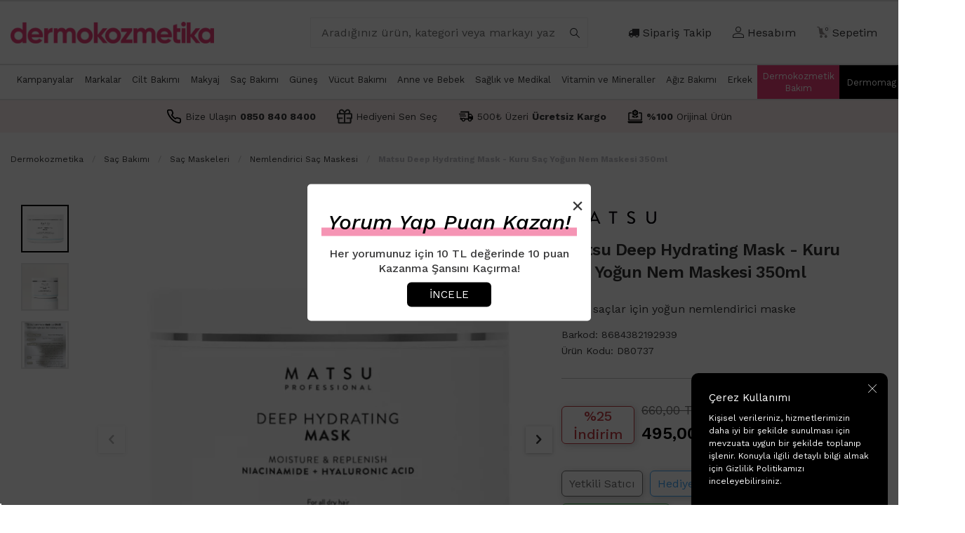

--- FILE ---
content_type: text/html; charset=UTF-8
request_url: https://www.dermokozmetika.com.tr/matsu-deep-hydrating-mask-kuru-sac-yogun-nem-maskesi-350ml
body_size: 69595
content:
<!DOCTYPE html>
<html lang="tr-TR" >
<head>
<meta charset="utf-8" />
<title>Matsu Deep Hydrating Mask - Kuru Saç Yoğun Nem Maskesi 350ml</title>
<meta name="description" content="Kuru saçlar için yoğun nemlendirici maske Matsu Deep Hydrating Mask - Kuru Saç Yoğun Nem Maskesi 350ml ürünü en uygun fiyatlar ve sürpriz hediyelerle aynı gün kargoda" />
<meta name="copyright" content="T-Soft E-Ticaret Sistemleri" />
<script>window['PRODUCT_DATA'] = [];</script>
<meta name="robots" content="index,follow" /><link rel="canonical" href="https://www.dermokozmetika.com.tr/matsu-deep-hydrating-mask-kuru-sac-yogun-nem-maskesi-350ml" /><meta property="og:image" content="https://www.dermokozmetika.com.tr/matsu-deep-hydrating-mask-kuru-sac-yogun-nem-maskesi-350ml-87811-35-O.webp"/>
                <meta property="og:image:width" content="300" />
                <meta property="og:image:height" content="300" />
                <meta property="og:type" content="product" />
                <meta property="og:title" content="Matsu Deep Hydrating Mask - Kuru Saç Yoğun Nem Maskesi 350ml" />
                <meta property="og:description" content="Kuru saçlar için yoğun nemlendirici maske Matsu Deep Hydrating Mask - Kuru Saç Yoğun Nem Maskesi 350ml ürünü en uygun fiyatlar ve sürpriz hediyelerle aynı gün kargoda" />
                <meta property="product:availability" content="in stock" />
                <meta property="og:url" content="https://www.dermokozmetika.com.tr/matsu-deep-hydrating-mask-kuru-sac-yogun-nem-maskesi-350ml" />
                <meta property="og:site_name" content="https://www.dermokozmetika.com.tr/" />
                <meta name="twitter:card" content="summary" />
                <meta name="twitter:title" content="Matsu Deep Hydrating Mask - Kuru Saç Yoğun Nem Maskesi 350ml" />
                <meta name="twitter:description" content="Kuru saçlar için yoğun nemlendirici maske Matsu Deep Hydrating Mask - Kuru Saç Yoğun Nem Maskesi 350ml ürünü en uygun fiyatlar ve sürpriz hediyelerle aynı gün kargoda" />
                <meta name="twitter:image" content="https://www.dermokozmetika.com.tr/matsu-deep-hydrating-mask-kuru-sac-yogun-nem-maskesi-350ml-87811-35-O.webp" /><script src="https://accounts.google.com/gsi/client" async defer></script>
<script>const GOOGLE_CLIENT_ID = "412168296015-bjegpu7mjg68obst72ebenrnjsf6p03a.apps.googleusercontent.com";</script>
            <script>
                const E_EXPORT_ACTIVE = 0;
                const CART_DROPDOWN_LIST = false;
                const ENDPOINT_PREFIX = '';
                const ENDPOINT_ALLOWED_KEYS = [];
                const SETTINGS = {"KVKK_REQUIRED":1,"NEGATIVE_STOCK":"0","DYNAMIC_LOADING_SHOW_BUTTON":0,"IS_COMMENT_RATE_ACTIVE":1};
                try {
                    var PAGE_TYPE = 'product';
                    var PAGE_ID = 3;
                    var ON_PAGE_READY = [];
                    var THEME_VERSION = 'v5';
                    var THEME_FOLDER = 'v5-mango';
                    var MEMBER_INFO = {"ID":0,"CODE":"","FIRST_NAME":"","BIRTH_DATE":"","GENDER":"","LAST_NAME":"","MAIL":"","MAIL_HASH":"","PHONE":"","PHONE_HASH":"","PHONE_HASH_SHA":"","GROUP":0,"TRANSACTION_COUNT":0,"REPRESENTATIVE":"","KVKK":-1,"COUNTRY":"TR","E_COUNTRY":""};
                    var IS_VENDOR = 0;
                    var MOBILE_ACTIVE = false;
                    var CART_COUNT = '0';
                    var CART_TOTAL = '0,00';
                    var SESS_ID = 'bd428941fc16c8617766c03d1b274003';
                    var LANGUAGE = 'tr';
                    var CURRENCY = 'TL';
                    var SEP_DEC = ',';
                    var SEP_THO = '.';
                    var DECIMAL_LENGTH = 2;  
                    var SERVICE_INFO = null;
                    var CART_CSRF_TOKEN = '61a86d6c57401290405f624a82275d96eebedbcd6a906d0fc3c3f04920e31fcc';
                    var CSRF_TOKEN = 'obTQ3afCDlRkDsMJjaY1ZaznlWV4KM3/eMcsZKOgork=';
                    
                }
                catch(err) { }
            </script>
            <link rel="preload" as="font" href="/theme/v5/css/fonts/tsoft-icon.woff2?v=1" type="font/woff2" crossorigin>
<link rel="preconnect" href="https://fonts.gstatic.com" crossorigin>
<link rel="preload" as="style" href="https://fonts.googleapis.com/css?family=Work Sans:100,600,200italic,600italic,900italic,700italic,300italic,700,800,regular,900,500italic,100italic,500,italic,800italic,300,200&display=sans-serif">
<link rel="stylesheet" href="https://fonts.googleapis.com/css?family=Work Sans:100,600,200italic,600italic,900italic,700italic,300italic,700,800,regular,900,500italic,100italic,500,italic,800italic,300,200&display=sans-serif" media="print" onload="this.media='all'">
<noscript>
<link rel="stylesheet" href="https://fonts.googleapis.com/css?family=Work Sans:100,600,200italic,600italic,900italic,700italic,300italic,700,800,regular,900,500italic,100italic,500,italic,800italic,300,200&display=sans-serif">
</noscript>
<link type="text/css" rel="stylesheet" href="/srv/compressed/load/all/css/tr/3/0.css?v=1768914826&isTablet=0&isMobile=0&userType=Ziyaretci">
<link rel="shortcut icon" href="//www.dermokozmetika.com.tr/Data/EditorFiles/v5/favicon/favicon.ico">
<meta name="viewport" content="width=device-width, initial-scale=1">
<script>
if (navigator.userAgent.indexOf('iPhone') > -1 || PAGE_ID == 91) {
document.querySelector("[name=viewport]").setAttribute('content', 'width=device-width, initial-scale=1, maximum-scale=1');
}
</script>
<script src="/theme/v5/js/callbacks.js?v=1768914826"></script>
<script src="/js/tsoftapps/v5/header.js?v=1768914826"></script>
<meta name="google-site-verification" content="DV_1HcL2Jn3U8t1QUogncb0tJsJyvn_ydSE_yidogcA" />
<meta name="google-site-verification" content="-iXwE4nNNqkDusGJG9vjRmUo63FvZ1f23J54mt_OXTU" /><meta name="ahrefs-site-verification" content="f9a6253e28d5be700431c04683b05565feb6f96204c6bef44048ea81ea4a594f"><script type="text/javascript">
if(window.location.href.includes("utm_source=lao")){
var cookieName = "LinkadooVisitor";
var cookieValue = "true";
var expirationTime = 432000;
expirationTime = expirationTime * 1000;
var date = new Date();
var dateTimeNow = date.getTime();
date.setTime(dateTimeNow + expirationTime);
var date = date.toUTCString();
document.cookie = cookieName+"="+cookieValue+"; expires="+date+"; path=/; "
}
</script>
<script type="text/javascript">
(function(c,l,a,r,i,t,y){
c[a]=c[a]||function(){(c[a].q=c[a].q||[]).push(arguments)};
t=l.createElement(r);t.async=1;t.src="https://www.clarity.ms/tag/"+i;
y=l.getElementsByTagName(r)[0];y.parentNode.insertBefore(t,y);
})(window, document, "clarity", "script", "qc520n845k");
</script>
<style type='text/css'>
::-webkit-scrollbar
{
width: 12px !important;
background: ffffff !important;
}
::-webkit-scrollbar-button
{
display:none !important;
}
::-webkit-scrollbar-thumb
{
background:ec407a !important;
}
</style>
<script>
if(typeof window.FB_EVENT_ID == 'undefined'){
window.FB_EVENT_ID = "fb_" + new Date().getTime();
}
</script><meta name="facebook-domain-verification" content="508542903440925" /><!-- BEGIN JIVOSITE CODE {literal} -->
<script type='text/javascript'>
(function(){ var widget_id = '{{widget}}';var d=document;var w=window;function l(){
var s = document.createElement('script'); s.type = 'text/javascript'; s.async = true; s.src = '//code.jivosite.com/script/widget/'+widget_id;
var ss = document.getElementsByTagName('script')[0];
ss.parentNode.insertBefore(s, ss);}if(d.readyState=='complete'){l();}else{if(w.attachEvent){w.attachEvent('onload',l);}else{w.addEventListener('load',l,false);}}})();
</script>
<script type="text/javascript">
if (MEMBER_INFO.ID > 0) {
var jivo_desc = "Üye Grubu " + MEMBER_INFO.GROUP + " | ";
switch (MEMBER_INFO.GROUP) {
case 0: jivo_desc += "Ziyaretçi"; break;
case -1: jivo_desc += "Bayi Adayı"; break;
case -2: jivo_desc += "E-Bülten"; break;
default: jivo_desc += "";
}
jivo_onLoadCallback = function ()
{
jivo_api.setContactInfo({
"name": MEMBER_INFO.FIRST_NAME + " " + MEMBER_INFO.LAST_NAME,
"email": MEMBER_INFO.MAIL,
"description": jivo_desc
});
};
}
</script>
<!-- {/literal} END JIVOSITE CODE --><!-- Google Tag Manager -->
<script>(function(w,d,s,l,i){w[l]=w[l]||[];w[l].push({'gtm.start':
new Date().getTime(),event:'gtm.js'});var f=d.getElementsByTagName(s)[0],
j=d.createElement(s),dl=l!='dataLayer'?'&l='+l:'';j.async=true;j.src=
'https://www.googletagmanager.com/gtm.js?id='+i+dl;f.parentNode.insertBefore(j,f);
})(window,document,'script','dataLayer','GTM-PGW4RV');</script>
<!-- End Google Tag Manager --><!-- T-Soft Apps - Google GTAG - Tracking Code Start -->
<script async src="https://www.googletagmanager.com/gtag/js?id=G-JTKWXW5JFZ"></script>
<script>
function gtag() {
dataLayer.push(arguments);
}
</script>
<!-- T-Soft Apps - Google GTAG - Tracking Code End --><meta name="theme-color" content="#ec407a"><style>
.bgbant{
background-color:#fbf1f3;
}
</style>
</head>
<body><!-- Google Tag Manager (noscript) -->
<noscript><iframe src="https://www.googletagmanager.com/ns.html?id=GTM-PGW4RV"
height="0" width="0" style="display:none;visibility:hidden"></iframe></noscript>
<!-- End Google Tag Manager (noscript) -->
<input type="hidden" id="cookie-law" value="1"><div class="w-100 d-flex flex-wrap ">
<div class=" col-12 col-sm-12 col-md-12 col-lg-12 col-xl-12 col-xxl-12 column-251  "><div class="row">
<div id="relation|631" data-id="631" class="relArea col-12 v5-mango  folder-header tpl-user_omer26022025 "><div class="row">
<header class="container-fluid position-relative ">
<div class="row">
<div id="header-top" class="container-fluid d-none d-lg-block">
</div>
<div id="header-middle" class="w-100 mb-0">
<div id="header-sticky" class="w-100 " data-toggle="sticky" data-parent="#header-middle"
data-class="header-sticky" data-scroll="180" data-direction="false">
<div style="border-top:1.6px solid #E1E1E1; border-bottom:1.6px solid #E1E1E1;background-color:white;"
class="">
<div style="border-bottom:1.6px solid #E1E1E1;" class="">
<div style="max-width:1400px; margin-left:auto; margin-right:auto;" id="header-main"
class=" py-1 ">
<div class="container">
<div class="row align-items-center ">
<div class="col-3 d-lg-none">
<a href="#mobile-menu-631" data-toggle="drawer" alt="Kategoriler"
name="Kategoriler" class="header-mobile-menu-btn">
<i class="ti-menu text-primary" alt="Kategoriler" name="Kategoriler"></i>
</a>
</div>
<div class="col-6 col-lg-3 d-flex">
<a alt="Dermokozmetika" title="Dermokozmetika" class="w-100" href="/" id="logo"
title="Dermokozmetika">
<div><img style="width:320px;" class="lazyload" loading="lazy" title="Dermokozmetika" src="//www.dermokozmetika.com.tr/Data/EditorFiles/v5/placeholder.gif" alt="Dermokozmetika" data-src="/Data/EditorFiles/v5/horizontal-pink.png">
</div>
</a>
</div>
<div id="background-overlay"></div>
<div id="header-search"
class="col-12 col-lg-4 offset-lg-1 order-2 order-lg-0 mt-1 mt-lg-0">
<form action="/arama" method="get" autocomplete="off"
id="search" class="w-100 position-relative">
<input title="Aradığınız ürün, kategori veya markayı yazınız." id="live-search" type="search" name="q" placeholder="Aradığınız ürün, kategori veya markayı yazınız."class="agfont14px form-control form-control-md"
data-search="live-search" v-model="searchVal" data-licence="0">
<button type="submit" title="arama" class="btn " id="live-search-btn" aria-label="arama"><i title="arama" name="arama" class="fa-solid ti-search"></i></button>
<div class="px-0 pb-0 bg-white border border-round search-form-list"
id="dynamic-search-631"
v-if="searchVal.length > 0 && data != ''" v-cloak>
<div style="border-bottom:6px solid #f4f4f4; " class="px-0 mx-0 mb-1">
</div>
<div v-if="filteredBrandData.length > 0" class="position-relative mb-2">
<h5 class="pl-1">Markalar</h5>
<div class="brand-search-results pl-1 mb-1"
style="font-size: 16px; font-weight: 500; line-height: 1.5;">
<div v-for="(brand, index) in filteredBrandData" :key="index">
<a :href="'/' + brand.url"
style="width: 100%; display: block; text-decoration: none; ; cursor: pointer;">
</a>
</div>
</div>
<div style="bottom: -15px; border-bottom: 8px solid #f4f4f4;"
class="w-100 position-absolute"></div>
</div>
<div class="w-100 dynamic-search ">
<h5 class="pl-1">Ürünler</h5>
<!-- This is where product search results will be appended -->
<!-- You can style this part as needed -->
<div v-html="data"></div>
</div>
</div>
</form>
</div>
<div id="hm-links" class="col-auto col-lg-4 ml-auto ml-lg-0 pr-2">
<div style="font-size:16px;" class="row justify-content-flex-end">
<div class="col-auto">
<a href="/siparis-takip" class="text-body hm-link"
id="header-order-tracking" title="Sipariş Takip">
<i class="fa-solid ti-truck"></i> <span class="d-none d-lg-block">Sipariş Takip</span>
</a>
</div>
<div class="col-auto">
<a href="#header-member-panel-631" data-toggle="drawer"
class="text-body hm-link" id="header-account" title="Hesabım">
<i class="fa-regular ti-user"></i>
<span class="d-none d-lg-block" >Hesabım</span>
</a>
</div>
<div class="col-auto">
<a href="#header-cart-panel-631" data-toggle="drawer"
class="text-body hm-link" id="header-cart-btn" title="Sepetim">
<i class="ti-basket text-primary"><span class="badge cart-soft-count">0</span></i>
<span class="d-none d-lg-block">Sepetim</span>
</a>
</div>
</div>
</div>
</div>
</div>
</div>
</div>
<!--
<nav style="max-width:1400px; " id="main-menu"
class="container-fluid mx-auto d-none d-lg-block bg-white ">
<div class="container pl-0 ">
<ul class="d-flex position-relative menu menu-631">
<li>
<a style="padding:0 7.5px;" id="menu-631" href="https://www.dermokozmetika.com.tr/kampanyalar"
target=""
class="d-flex align-items-center w-100 mx-auto text-center ">
Kampanyalar
</a>
</li>
<li>
<a style="padding:0 7.5px;" id="menu-631" href="https://www.dermokozmetika.com.tr/markalar"
target=""
class="d-flex align-items-center w-100 mx-auto text-center undefined">
Markalar
</a>
</li>
<li>
<a style="padding:0 7.5px;" id="menu-631" href="https://www.dermokozmetika.com.tr/cilt-bakimi"
target=""
class="d-flex align-items-center w-100 mx-auto text-center css class">
Cilt Bakımı
</a>
<div class="w-100 p-2 sub-menu fade-in ">
<div class=" row ">
<div class="col-auto">
<div class="agfiltreborder"></div>
<a style="color:#333;font-weight:700; " id="menu-631"
href="https://www.dermokozmetika.com.tr/nuxe" target=""
class=" menu-title d-inline-flex align-items-center "
title="LEFT">
LEFT
</a>
<ul class="multi-column-menu clearfix py-0 my-0">
<li class="w-100">
<a style="color:black; font-size:10px;" id="menu-631"
href="https://www.dermokozmetika.com.tr/cilt-bakimi" target=""
class="d-inline-flex align-items-center "
title="Tümünü Gör">
Tümünü Gör
</a>
</li>
<li class="w-100">
<a style="color:black; font-size:10px;" id="menu-631"
href="https://www.dermokozmetika.com.tr/la-roche-posay" target=""
class="d-inline-flex align-items-center "
title="La Roche Posay">
La Roche Posay
</a>
</li>
<li class="w-100">
<a style="color:black; font-size:10px;" id="menu-631"
href="https://www.dermokozmetika.com.tr/avene" target=""
class="d-inline-flex align-items-center "
title="Avene">
Avene
</a>
</li>
<li class="w-100">
<a style="color:black; font-size:10px;" id="menu-631"
href="https://www.dermokozmetika.com.tr/bioderma" target=""
class="d-inline-flex align-items-center "
title="Bioderma">
Bioderma
</a>
</li>
<li class="w-100">
<a style="color:black; font-size:10px;" id="menu-631"
href="https://www.dermokozmetika.com.tr/caudalie" target=""
class="d-inline-flex align-items-center "
title="Caudalie">
Caudalie
</a>
</li>
<li class="w-100">
<a style="color:black; font-size:10px;" id="menu-631"
href="https://www.dermokozmetika.com.tr/the-purest-solutions" target=""
class="d-inline-flex align-items-center "
title="The Purest Solutions">
The Purest Solutions
</a>
</li>
</ul>
</div>
<div class="col-auto">
<div class="agfiltreborder"></div>
<a style="color:#333;font-weight:700; " id="menu-631"
href="https://www.dermokozmetika.com.tr/3-adimli-cilt-bakim-rutini" target=""
class=" menu-title d-inline-flex align-items-center "
title="RIGHT">
RIGHT
</a>
</div>
</div>
</div>
<div class="menu-overlay bg-transparent position-fixed inset"></div>
</li>
<li>
<a style="padding:0 7.5px;" id="menu-631" href="https://www.dermokozmetika.com.tr/makyaj"
target=""
class="d-flex align-items-center w-100 mx-auto text-center ">
Makyaj
</a>
<div class="w-100 p-2 sub-menu fade-in ">
<div class=" row ">
<div class="col-auto">
<div class="agfiltreborder"></div>
<a style="color:#333;font-weight:700; " id="menu-631"
href="https://www.dermokozmetika.com.tr/makyaj" target=""
class=" menu-title d-inline-flex align-items-center "
title="LEFT">
LEFT
</a>
<ul class="multi-column-menu clearfix py-0 my-0">
<li class="w-100">
<a style="color:black; font-size:10px;" id="menu-631"
href="https://www.dermokozmetika.com.tr/makyaj" target=""
class="d-inline-flex align-items-center "
title="Tümünü Gör">
Tümünü Gör
</a>
</li>
<li class="w-100">
<a style="color:black; font-size:10px;" id="menu-631"
href="https://www.dermokozmetika.com.tr/loreal-paris-ruj" target=""
class="d-inline-flex align-items-center "
title="Loreal Paris Ruj">
Loreal Paris Ruj
</a>
</li>
<li class="w-100">
<a style="color:black; font-size:10px;" id="menu-631"
href="https://www.dermokozmetika.com.tr/nascita-pro-makyaj-firca-serisi" target=""
class="d-inline-flex align-items-center "
title="Nascita Pro">
Nascita Pro
</a>
</li>
<li class="w-100">
<a style="color:black; font-size:10px;" id="menu-631"
href="https://www.dermokozmetika.com.tr/pastel" target=""
class="d-inline-flex align-items-center "
title="Pastel">
Pastel
</a>
</li>
<li class="w-100">
<a style="color:black; font-size:10px;" id="menu-631"
href="https://www.dermokozmetika.com.tr/maybelline" target=""
class="d-inline-flex align-items-center "
title="Maybelline">
Maybelline
</a>
</li>
<li class="w-100">
<a style="color:black; font-size:10px;" id="menu-631"
href="https://www.dermokozmetika.com.tr/essence" target=""
class="d-inline-flex align-items-center "
title="Essence">
Essence
</a>
</li>
</ul>
</div>
<div class="col-auto">
<div class="agfiltreborder"></div>
<a style="color:#333;font-weight:700; " id="menu-631"
href="https://www.dermokozmetika.com.tr/makyaj-malzemesine-uygun-fircalar" target=""
class=" menu-title d-inline-flex align-items-center "
title="RIGHT">
RIGHT
</a>
</div>
</div>
</div>
<div class="menu-overlay bg-transparent position-fixed inset"></div>
</li>
<li>
<a style="padding:0 7.5px;" id="menu-631" href="https://www.dermokozmetika.com.tr/sac-bakimi"
target=""
class="d-flex align-items-center w-100 mx-auto text-center ">
Saç Bakımı
</a>
<div class="w-100 p-2 sub-menu fade-in ">
<div class=" row ">
<div class="col-auto">
<div class="agfiltreborder"></div>
<a style="color:#333;font-weight:700; " id="menu-631"
href="https://www.dermokozmetika.com.tr/anasayfa" target=""
class=" menu-title d-inline-flex align-items-center "
title="LEFT">
LEFT
</a>
<ul class="multi-column-menu clearfix py-0 my-0">
<li class="w-100">
<a style="color:black; font-size:10px;" id="menu-631"
href="https://www.dermokozmetika.com.tr/sac-bakimi" target=""
class="d-inline-flex align-items-center "
title="Tümünü Gör">
Tümünü Gör
</a>
</li>
<li class="w-100">
<a style="color:black; font-size:10px;" id="menu-631"
href="https://www.dermokozmetika.com.tr/urban-care" target=""
class="d-inline-flex align-items-center "
title="Urban Care">
Urban Care
</a>
</li>
<li class="w-100">
<a style="color:black; font-size:10px;" id="menu-631"
href="https://www.dermokozmetika.com.tr/ducray-anaphase-sac-dokulmesi" target=""
class="d-inline-flex align-items-center "
title="Ducray">
Ducray
</a>
</li>
<li class="w-100">
<a style="color:black; font-size:10px;" id="menu-631"
href="https://www.dermokozmetika.com.tr/vichy-dercos-sac-bakim-serisi" target=""
class="d-inline-flex align-items-center "
title="Vichy Dercos">
Vichy Dercos
</a>
</li>
<li class="w-100">
<a style="color:black; font-size:10px;" id="menu-631"
href="https://www.dermokozmetika.com.tr/bioxcin" target=""
class="d-inline-flex align-items-center "
title="Bioxcin">
Bioxcin
</a>
</li>
<li class="w-100">
<a style="color:black; font-size:10px;" id="menu-631"
href="https://www.dermokozmetika.com.tr/sac-sekillendiriciler" target=""
class="d-inline-flex align-items-center "
title="Saç Şekillendiriciler">
Saç Şekillendiriciler
</a>
</li>
</ul>
</div>
<div class="col-auto">
<div class="agfiltreborder"></div>
<a style="color:#333;font-weight:700; " id="menu-631"
href="https://www.dermokozmetika.com.tr/ducray-anaphase-sac-dokulmesini-onle" target=""
class=" menu-title d-inline-flex align-items-center "
title="RIGHT">
RIGHT
</a>
</div>
</div>
</div>
<div class="menu-overlay bg-transparent position-fixed inset"></div>
</li>
<li>
<a style="padding:0 7.5px;" id="menu-631" href="https://www.dermokozmetika.com.tr/gunes"
target=""
class="d-flex align-items-center w-100 mx-auto text-center ">
Güneş
</a>
<div class="w-100 p-2 sub-menu fade-in ">
<div class=" row ">
<div class="col-auto">
<div class="agfiltreborder"></div>
<a style="color:#333;font-weight:700; " id="menu-631"
href="https://www.dermokozmetika.com.tr/anasayfa" target=""
class=" menu-title d-inline-flex align-items-center "
title="LEFT">
LEFT
</a>
<ul class="multi-column-menu clearfix py-0 my-0">
<li class="w-100">
<a style="color:black; font-size:10px;" id="menu-631"
href="https://www.dermokozmetika.com.tr/gunes" target="_self"
class="d-inline-flex align-items-center "
title="Tümünü Gör">
Tümünü Gör
</a>
</li>
<li class="w-100">
<a style="color:black; font-size:10px;" id="menu-631"
href="https://www.dermokozmetika.com.tr/la-roche-posay-anthelios-gunes-urunleri" target=""
class="d-inline-flex align-items-center "
title="La Roche Posay Anthelios">
La Roche Posay Anthelios
</a>
</li>
<li class="w-100">
<a style="color:black; font-size:10px;" id="menu-631"
href="https://www.dermokozmetika.com.tr/caudalie-gunes-koruyucu-bakim" target=""
class="d-inline-flex align-items-center "
title="Caudalie Vinosun">
Caudalie Vinosun
</a>
</li>
<li class="w-100">
<a style="color:black; font-size:10px;" id="menu-631"
href="https://www.dermokozmetika.com.tr/bioderma-photoderm-gunes-koruyucu" target=""
class="d-inline-flex align-items-center "
title="Bioderma Photoderm">
Bioderma Photoderm
</a>
</li>
<li class="w-100">
<a style="color:black; font-size:10px;" id="menu-631"
href="https://www.dermokozmetika.com.tr/avene-gunes-serisi" target=""
class="d-inline-flex align-items-center "
title="Avene Güneş">
Avene Güneş
</a>
</li>
<li class="w-100">
<a style="color:black; font-size:10px;" id="menu-631"
href="https://www.dermokozmetika.com.tr/gunes-sonrasi-bakim" target=""
class="d-inline-flex align-items-center "
title="After Sun">
After Sun
</a>
</li>
</ul>
</div>
<div class="col-auto">
<div class="agfiltreborder"></div>
<a style="color:#333;font-weight:700; " id="menu-631"
href="https://www.dermokozmetika.com.tr/spf-nedir-cildiniz-icin-dogru-gunes-koruma-faktoru-nasil-belirlenir" target=""
class=" menu-title d-inline-flex align-items-center "
title="RIGHT">
RIGHT
</a>
</div>
</div>
</div>
<div class="menu-overlay bg-transparent position-fixed inset"></div>
</li>
<li>
<a style="padding:0 7.5px;" id="menu-631" href="https://www.dermokozmetika.com.tr/vucut-bakimi"
target=""
class="d-flex align-items-center w-100 mx-auto text-center ">
Vücut Bakımı
</a>
<div class="w-100 p-2 sub-menu fade-in ">
<div class=" row ">
<div class="col-auto">
<div class="agfiltreborder"></div>
<a style="color:#333;font-weight:700; " id="menu-631"
href="https://www.dermokozmetika.com.tr/anasayfa" target=""
class=" menu-title d-inline-flex align-items-center "
title="LEFT">
LEFT
</a>
<ul class="multi-column-menu clearfix py-0 my-0">
<li class="w-100">
<a style="color:black; font-size:10px;" id="menu-631"
href="https://www.dermokozmetika.com.tr/vucut-bakimi" target=""
class="d-inline-flex align-items-center "
title="Tümünü Gör">
Tümünü Gör
</a>
</li>
<li class="w-100">
<a style="color:black; font-size:10px;" id="menu-631"
href="https://www.dermokozmetika.com.tr/parfum-ve-deodorant" target=""
class="d-inline-flex align-items-center "
title="Parfüm ve Deodorantlar">
Parfüm ve Deodorantlar
</a>
</li>
<li class="w-100">
<a style="color:black; font-size:10px;" id="menu-631"
href="https://www.dermokozmetika.com.tr/vucut-peelingi" target=""
class="d-inline-flex align-items-center "
title="Vücut Peelingi">
Vücut Peelingi
</a>
</li>
<li class="w-100">
<a style="color:black; font-size:10px;" id="menu-631"
href="https://www.dermokozmetika.com.tr/bioderma-atoderm-kuru-cok-kuru-ve-atopi-cilt" target=""
class="d-inline-flex align-items-center "
title="Bioderma Atoderm">
Bioderma Atoderm
</a>
</li>
<li class="w-100">
<a style="color:black; font-size:10px;" id="menu-631"
href="https://www.dermokozmetika.com.tr/dus-jeli" target=""
class="d-inline-flex align-items-center undefined"
title="Duş Jeli">
Duş Jeli
</a>
</li>
<li class="w-100">
<a style="color:black; font-size:10px;" id="menu-631"
href="https://www.dermokozmetika.com.tr/catlak-bakimi" target=""
class="d-inline-flex align-items-center "
title="Çatlak Bakımı">
Çatlak Bakımı
</a>
</li>
</ul>
</div>
<div class="col-auto">
<div class="agfiltreborder"></div>
<a style="color:#333;font-weight:700; " id="menu-631"
href="https://www.dermokozmetika.com.tr/vucut-catlagi-nedir-nasil-gecer" target=""
class=" menu-title d-inline-flex align-items-center undefined"
title="RIGHT">
RIGHT
</a>
</div>
</div>
</div>
<div class="menu-overlay bg-transparent position-fixed inset"></div>
</li>
<li>
<a style="padding:0 7.5px;" id="menu-631" href="https://www.dermokozmetika.com.tr/anne-ve-bebek-urunleri"
target=""
class="d-flex align-items-center w-100 mx-auto text-center undefined">
Anne ve Bebek
</a>
<div class="w-100 p-2 sub-menu fade-in ">
<div class=" row ">
<div class="col-auto">
<div class="agfiltreborder"></div>
<a style="color:#333;font-weight:700; " id="menu-631"
href="https://www.dermokozmetika.com.tr/anasayfa" target=""
class=" menu-title d-inline-flex align-items-center "
title="LEFT">
LEFT
</a>
<ul class="multi-column-menu clearfix py-0 my-0">
<li class="w-100">
<a style="color:black; font-size:10px;" id="menu-631"
href="https://www.dermokozmetika.com.tr/anne-ve-bebek-urunleri" target=""
class="d-inline-flex align-items-center "
title="Tümünü Gör">
Tümünü Gör
</a>
</li>
<li class="w-100">
<a style="color:black; font-size:10px;" id="menu-631"
href="https://www.dermokozmetika.com.tr/mustela" target=""
class="d-inline-flex align-items-center "
title="Mustela">
Mustela
</a>
</li>
<li class="w-100">
<a style="color:black; font-size:10px;" id="menu-631"
href="https://www.dermokozmetika.com.tr/bioderma-abcderm-bebek-ve-cocuk-cildi" target=""
class="d-inline-flex align-items-center "
title="Bioderma ABCDerm">
Bioderma ABCDerm
</a>
</li>
<li class="w-100">
<a style="color:black; font-size:10px;" id="menu-631"
href="https://www.dermokozmetika.com.tr/philips-avent" target=""
class="d-inline-flex align-items-center "
title="Philips Avent">
Philips Avent
</a>
</li>
<li class="w-100">
<a style="color:black; font-size:10px;" id="menu-631"
href="https://www.dermokozmetika.com.tr/anne-ve-bebek" target=""
class="d-inline-flex align-items-center "
title="Anne Bakımı">
Anne Bakımı
</a>
</li>
<li class="w-100">
<a style="color:black; font-size:10px;" id="menu-631"
href="https://www.dermokozmetika.com.tr/alistirma-bardagi" target=""
class="d-inline-flex align-items-center "
title="Alıştırma Bardağı">
Alıştırma Bardağı
</a>
</li>
</ul>
</div>
<div class="col-auto">
<div class="agfiltreborder"></div>
<a style="color:#333;font-weight:700; " id="menu-631"
href="https://www.dermokozmetika.com.tr/pisik-nedir-nasil-gecer" target=""
class=" menu-title d-inline-flex align-items-center undefined"
title="RIGHT">
RIGHT
</a>
</div>
</div>
</div>
<div class="menu-overlay bg-transparent position-fixed inset"></div>
</li>
<li>
<a style="padding:0 7.5px;" id="menu-631" href="https://www.dermokozmetika.com.tr/saglik-ve-medikal"
target=""
class="d-flex align-items-center w-100 mx-auto text-center ">
Sağlık ve Medikal
</a>
<div class="w-100 p-2 sub-menu fade-in ">
<div class=" row ">
<div class="col-auto">
<div class="agfiltreborder"></div>
<a style="color:#333;font-weight:700; " id="menu-631"
href="https://www.dermokozmetika.com.tr/" target=""
class=" menu-title d-inline-flex align-items-center "
title="LEFT">
LEFT
</a>
<ul class="multi-column-menu clearfix py-0 my-0">
<li class="w-100">
<a style="color:black; font-size:10px;" id="menu-631"
href="https://www.dermokozmetika.com.tr/saglik-ve-medikal" target=""
class="d-inline-flex align-items-center "
title="Tümünü Gör">
Tümünü Gör
</a>
</li>
</ul>
</div>
<div class="col-auto">
<div class="agfiltreborder"></div>
<a style="color:#333;font-weight:700; " id="menu-631"
href="https://www.dermokozmetika.com.tr/anasayfa" target=""
class=" menu-title d-inline-flex align-items-center "
title="RIGHT">
RIGHT
</a>
</div>
</div>
</div>
<div class="menu-overlay bg-transparent position-fixed inset"></div>
</li>
<li>
<a style="padding:0 7.5px;" id="menu-631" href="https://www.dermokozmetika.com.tr/vitamin-ve-mineraller"
target=""
class="d-flex align-items-center w-100 mx-auto text-center ">
Vitamin ve Mineraller
</a>
<div class="w-100 p-2 sub-menu fade-in ">
<div class=" row ">
<div class="col-auto">
<div class="agfiltreborder"></div>
<a style="color:#333;font-weight:700; " id="menu-631"
href="https://www.dermokozmetika.com.tr/anasayfa" target=""
class=" menu-title d-inline-flex align-items-center "
title="LEFT">
LEFT
</a>
<ul class="multi-column-menu clearfix py-0 my-0">
<li class="w-100">
<a style="color:black; font-size:10px;" id="menu-631"
href="https://www.dermokozmetika.com.tr/vitamin-ve-mineraller" target=""
class="d-inline-flex align-items-center "
title="Tümünü Gör">
Tümünü Gör
</a>
</li>
<li class="w-100">
<a style="color:black; font-size:10px;" id="menu-631"
href="https://www.dermokozmetika.com.tr/nutraxin" target=""
class="d-inline-flex align-items-center "
title="Nutraxin">
Nutraxin
</a>
</li>
<li class="w-100">
<a style="color:black; font-size:10px;" id="menu-631"
href="https://www.dermokozmetika.com.tr/solgar" target=""
class="d-inline-flex align-items-center "
title="Solgar">
Solgar
</a>
</li>
<li class="w-100">
<a style="color:black; font-size:10px;" id="menu-631"
href="https://www.dermokozmetika.com.tr/pharmaton" target=""
class="d-inline-flex align-items-center "
title="Phamaton">
Phamaton
</a>
</li>
<li class="w-100">
<a style="color:black; font-size:10px;" id="menu-631"
href="https://www.dermokozmetika.com.tr/kolajen-collagen" target=""
class="d-inline-flex align-items-center "
title="Kolajen">
Kolajen
</a>
</li>
<li class="w-100">
<a style="color:black; font-size:10px;" id="menu-631"
href="https://www.dermokozmetika.com.tr/magnezyum" target=""
class="d-inline-flex align-items-center "
title="Magnezyum">
Magnezyum
</a>
</li>
</ul>
</div>
<div class="col-auto">
<div class="agfiltreborder"></div>
<a style="color:#333;font-weight:700; " id="menu-631"
href="https://www.dermokozmetika.com.tr/kolajen-nedir-nasil-kullanilir" target=""
class=" menu-title d-inline-flex align-items-center "
title="RIGHT">
RIGHT
</a>
</div>
</div>
</div>
<div class="menu-overlay bg-transparent position-fixed inset"></div>
</li>
<li>
<a style="padding:0 7.5px;" id="menu-631" href="https://www.dermokozmetika.com.tr/agiz-bakimi"
target=""
class="d-flex align-items-center w-100 mx-auto text-center ">
Ağız Bakımı
</a>
<div class="w-100 p-2 sub-menu fade-in ">
<div class=" row ">
<div class="col-auto">
<div class="agfiltreborder"></div>
<a style="color:#333;font-weight:700; " id="menu-631"
href="https://www.dermokozmetika.com.tr/anasayfa" target=""
class=" menu-title d-inline-flex align-items-center "
title="LEFT">
LEFT
</a>
<ul class="multi-column-menu clearfix py-0 my-0">
<li class="w-100">
<a style="color:black; font-size:10px;" id="menu-631"
href="https://www.dermokozmetika.com.tr/agiz-bakimi" target=""
class="d-inline-flex align-items-center "
title="Tümünü Gör">
Tümünü Gör
</a>
</li>
<li class="w-100">
<a style="color:black; font-size:10px;" id="menu-631"
href="https://www.dermokozmetika.com.tr/marvis" target=""
class="d-inline-flex align-items-center undefined"
title="Marvis">
Marvis
</a>
</li>
<li class="w-100">
<a style="color:black; font-size:10px;" id="menu-631"
href="https://www.dermokozmetika.com.tr/curaprox" target=""
class="d-inline-flex align-items-center "
title="Curaprox">
Curaprox
</a>
</li>
<li class="w-100">
<a style="color:black; font-size:10px;" id="menu-631"
href="https://www.dermokozmetika.com.tr/elgydium" target=""
class="d-inline-flex align-items-center "
title="Elgydium">
Elgydium
</a>
</li>
<li class="w-100">
<a style="color:black; font-size:10px;" id="menu-631"
href="https://www.dermokozmetika.com.tr/rocs" target=""
class="d-inline-flex align-items-center "
title="R.O.C.S.">
R.O.C.S.
</a>
</li>
<li class="w-100">
<a style="color:black; font-size:10px;" id="menu-631"
href="https://www.dermokozmetika.com.tr/dis-fircalari" target=""
class="d-inline-flex align-items-center "
title="Diş Fırçaları">
Diş Fırçaları
</a>
</li>
</ul>
</div>
<div class="col-auto">
<div class="agfiltreborder"></div>
<a style="color:#333;font-weight:700; " id="menu-631"
href="https://www.dermokozmetika.com.tr/opalescence-ile-saglikli-gulusler" target=""
class=" menu-title d-inline-flex align-items-center "
title="RIGHT">
RIGHT
</a>
</div>
</div>
</div>
<div class="menu-overlay bg-transparent position-fixed inset"></div>
</li>
<li>
<a style="padding:0 7.5px;" id="menu-631" href="https://www.dermokozmetika.com.tr/erkek-bakimi"
target=""
class="d-flex align-items-center w-100 mx-auto text-center ">
Erkek
</a>
<div class="w-100 p-2 sub-menu fade-in ">
<div class=" row ">
<div class="col-auto">
<div class="agfiltreborder"></div>
<a style="color:#333;font-weight:700; " id="menu-631"
href="https://www.dermokozmetika.com.tr/anasayfa" target=""
class=" menu-title d-inline-flex align-items-center "
title="LEFT">
LEFT
</a>
<ul class="multi-column-menu clearfix py-0 my-0">
<li class="w-100">
<a style="color:black; font-size:10px;" id="menu-631"
href="https://www.dermokozmetika.com.tr/erkek-bakimi" target=""
class="d-inline-flex align-items-center "
title="Tümünü Gör">
Tümünü Gör
</a>
</li>
<li class="w-100">
<a style="color:black; font-size:10px;" id="menu-631"
href="https://www.dermokozmetika.com.tr/old-spice" target=""
class="d-inline-flex align-items-center "
title="Old Spice">
Old Spice
</a>
</li>
<li class="w-100">
<a style="color:black; font-size:10px;" id="menu-631"
href="https://www.dermokozmetika.com.tr/nuxe-men-erkek-bakim" target=""
class="d-inline-flex align-items-center "
title="Nuxe Men">
Nuxe Men
</a>
</li>
<li class="w-100">
<a style="color:black; font-size:10px;" id="menu-631"
href="https://www.dermokozmetika.com.tr/nivea-men" target=""
class="d-inline-flex align-items-center "
title="Nivea Men">
Nivea Men
</a>
</li>
<li class="w-100">
<a style="color:black; font-size:10px;" id="menu-631"
href="https://www.dermokozmetika.com.tr/eeose" target=""
class="d-inline-flex align-items-center "
title="Eose">
Eose
</a>
</li>
</ul>
</div>
<div class="col-auto">
<div class="agfiltreborder"></div>
<a style="color:#333;font-weight:700; " id="menu-631"
href="https://www.dermokozmetika.com.tr/sakal-serumu-nedir-ne-ise-yarar-nasil-kullanilir" target=""
class=" menu-title d-inline-flex align-items-center "
title="RIGHT">
RIGHT
</a>
</div>
</div>
</div>
<div class="menu-overlay bg-transparent position-fixed inset"></div>
</li>
</ul>
</div>
</nav>
-->
<!-- <nav style="max-width:1400px; " id="main-menu"
class="container-fluid mx-auto d-none d-lg-block bg-white">
<div class="container pl-0">
<ul class="d-flex position-relative menu menu-631">
<li>
<a style="padding:0 7.5px;" id="menu-631" href="https://www.dermokozmetika.com.tr/kampanyalar"
target=""
class="d-flex align-items-center w-100 mx-auto text-center ">
Kampanyalar
</a>
</li>
<li>
<a style="padding:0 7.5px;" id="menu-631" href="https://www.dermokozmetika.com.tr/markalar"
target=""
class="d-flex align-items-center w-100 mx-auto text-center undefined">
Markalar
</a>
</li>
<li>
<a style="padding:0 7.5px;" id="menu-631" href="https://www.dermokozmetika.com.tr/cilt-bakimi"
target=""
class="d-flex align-items-center w-100 mx-auto text-center css class">
Cilt Bakımı
</a>
<div class="w-100 p-2 sub-menu fade-in">
<div class="col-12 d-flex">
<div class="col-4">
<div class="col-auto">
<div class="agfiltreborder"></div>
<a style="color:#333;font-weight:700;" id="menu-631"
href="https://www.dermokozmetika.com.tr/nuxe" target=""
class="menu-title d-inline-flex align-items-center "
title="LEFT">
LEFT
</a>
<ul class="multi-column-menu clearfix py-0 my-0">
<li
class="w-100">
<a style="color:black; font-size:10px;"
id="menu-631" href="https://www.dermokozmetika.com.tr/cilt-bakimi"
target=""
class="d-inline-flex align-items-center "
title="Tümünü Gör">
Tümünü Gör
</a>
</li>
<li
class="w-100">
<a style="color:black; font-size:10px;"
id="menu-631" href="https://www.dermokozmetika.com.tr/la-roche-posay"
target=""
class="d-inline-flex align-items-center "
title="La Roche Posay">
La Roche Posay
</a>
</li>
<li
class="w-100">
<a style="color:black; font-size:10px;"
id="menu-631" href="https://www.dermokozmetika.com.tr/avene"
target=""
class="d-inline-flex align-items-center "
title="Avene">
Avene
</a>
</li>
<li
class="w-100">
<a style="color:black; font-size:10px;"
id="menu-631" href="https://www.dermokozmetika.com.tr/bioderma"
target=""
class="d-inline-flex align-items-center "
title="Bioderma">
Bioderma
</a>
</li>
<li
class="w-100">
<a style="color:black; font-size:10px;"
id="menu-631" href="https://www.dermokozmetika.com.tr/caudalie"
target=""
class="d-inline-flex align-items-center "
title="Caudalie">
Caudalie
</a>
</li>
<li
class="w-100">
<a style="color:black; font-size:10px;"
id="menu-631" href="https://www.dermokozmetika.com.tr/the-purest-solutions"
target=""
class="d-inline-flex align-items-center "
title="The Purest Solutions">
The Purest Solutions
</a>
</li>
</ul>
</div>
</div>
</div>
</div>
</li>
<li>
<a style="padding:0 7.5px;" id="menu-631" href="https://www.dermokozmetika.com.tr/makyaj"
target=""
class="d-flex align-items-center w-100 mx-auto text-center ">
Makyaj
</a>
<div class="w-100 p-2 sub-menu fade-in">
<div class="col-12 d-flex">
<div class="col-4">
<div class="col-auto">
<div class="agfiltreborder"></div>
<a style="color:#333;font-weight:700;" id="menu-631"
href="https://www.dermokozmetika.com.tr/makyaj" target=""
class="menu-title d-inline-flex align-items-center "
title="LEFT">
LEFT
</a>
<ul class="multi-column-menu clearfix py-0 my-0">
<li
class="w-100">
<a style="color:black; font-size:10px;"
id="menu-631" href="https://www.dermokozmetika.com.tr/makyaj"
target=""
class="d-inline-flex align-items-center "
title="Tümünü Gör">
Tümünü Gör
</a>
</li>
<li
class="w-100">
<a style="color:black; font-size:10px;"
id="menu-631" href="https://www.dermokozmetika.com.tr/loreal-paris-ruj"
target=""
class="d-inline-flex align-items-center "
title="Loreal Paris Ruj">
Loreal Paris Ruj
</a>
</li>
<li
class="w-100">
<a style="color:black; font-size:10px;"
id="menu-631" href="https://www.dermokozmetika.com.tr/nascita-pro-makyaj-firca-serisi"
target=""
class="d-inline-flex align-items-center "
title="Nascita Pro">
Nascita Pro
</a>
</li>
<li
class="w-100">
<a style="color:black; font-size:10px;"
id="menu-631" href="https://www.dermokozmetika.com.tr/pastel"
target=""
class="d-inline-flex align-items-center "
title="Pastel">
Pastel
</a>
</li>
<li
class="w-100">
<a style="color:black; font-size:10px;"
id="menu-631" href="https://www.dermokozmetika.com.tr/maybelline"
target=""
class="d-inline-flex align-items-center "
title="Maybelline">
Maybelline
</a>
</li>
<li
class="w-100">
<a style="color:black; font-size:10px;"
id="menu-631" href="https://www.dermokozmetika.com.tr/essence"
target=""
class="d-inline-flex align-items-center "
title="Essence">
Essence
</a>
</li>
</ul>
</div>
</div>
</div>
</div>
</li>
<li>
<a style="padding:0 7.5px;" id="menu-631" href="https://www.dermokozmetika.com.tr/sac-bakimi"
target=""
class="d-flex align-items-center w-100 mx-auto text-center ">
Saç Bakımı
</a>
<div class="w-100 p-2 sub-menu fade-in">
<div class="col-12 d-flex">
<div class="col-4">
<div class="col-auto">
<div class="agfiltreborder"></div>
<a style="color:#333;font-weight:700;" id="menu-631"
href="https://www.dermokozmetika.com.tr/anasayfa" target=""
class="menu-title d-inline-flex align-items-center "
title="LEFT">
LEFT
</a>
<ul class="multi-column-menu clearfix py-0 my-0">
<li
class="w-100">
<a style="color:black; font-size:10px;"
id="menu-631" href="https://www.dermokozmetika.com.tr/sac-bakimi"
target=""
class="d-inline-flex align-items-center "
title="Tümünü Gör">
Tümünü Gör
</a>
</li>
<li
class="w-100">
<a style="color:black; font-size:10px;"
id="menu-631" href="https://www.dermokozmetika.com.tr/urban-care"
target=""
class="d-inline-flex align-items-center "
title="Urban Care">
Urban Care
</a>
</li>
<li
class="w-100">
<a style="color:black; font-size:10px;"
id="menu-631" href="https://www.dermokozmetika.com.tr/ducray-anaphase-sac-dokulmesi"
target=""
class="d-inline-flex align-items-center "
title="Ducray">
Ducray
</a>
</li>
<li
class="w-100">
<a style="color:black; font-size:10px;"
id="menu-631" href="https://www.dermokozmetika.com.tr/vichy-dercos-sac-bakim-serisi"
target=""
class="d-inline-flex align-items-center "
title="Vichy Dercos">
Vichy Dercos
</a>
</li>
<li
class="w-100">
<a style="color:black; font-size:10px;"
id="menu-631" href="https://www.dermokozmetika.com.tr/bioxcin"
target=""
class="d-inline-flex align-items-center "
title="Bioxcin">
Bioxcin
</a>
</li>
<li
class="w-100">
<a style="color:black; font-size:10px;"
id="menu-631" href="https://www.dermokozmetika.com.tr/sac-sekillendiriciler"
target=""
class="d-inline-flex align-items-center "
title="Saç Şekillendiriciler">
Saç Şekillendiriciler
</a>
</li>
</ul>
</div>
</div>
</div>
</div>
</li>
<li>
<a style="padding:0 7.5px;" id="menu-631" href="https://www.dermokozmetika.com.tr/gunes"
target=""
class="d-flex align-items-center w-100 mx-auto text-center ">
Güneş
</a>
<div class="w-100 p-2 sub-menu fade-in">
<div class="col-12 d-flex">
<div class="col-4">
<div class="col-auto">
<div class="agfiltreborder"></div>
<a style="color:#333;font-weight:700;" id="menu-631"
href="https://www.dermokozmetika.com.tr/anasayfa" target=""
class="menu-title d-inline-flex align-items-center "
title="LEFT">
LEFT
</a>
<ul class="multi-column-menu clearfix py-0 my-0">
<li
class="w-100">
<a style="color:black; font-size:10px;"
id="menu-631" href="https://www.dermokozmetika.com.tr/gunes"
target="_self"
class="d-inline-flex align-items-center "
title="Tümünü Gör">
Tümünü Gör
</a>
</li>
<li
class="w-100">
<a style="color:black; font-size:10px;"
id="menu-631" href="https://www.dermokozmetika.com.tr/la-roche-posay-anthelios-gunes-urunleri"
target=""
class="d-inline-flex align-items-center "
title="La Roche Posay Anthelios">
La Roche Posay Anthelios
</a>
</li>
<li
class="w-100">
<a style="color:black; font-size:10px;"
id="menu-631" href="https://www.dermokozmetika.com.tr/caudalie-gunes-koruyucu-bakim"
target=""
class="d-inline-flex align-items-center "
title="Caudalie Vinosun">
Caudalie Vinosun
</a>
</li>
<li
class="w-100">
<a style="color:black; font-size:10px;"
id="menu-631" href="https://www.dermokozmetika.com.tr/bioderma-photoderm-gunes-koruyucu"
target=""
class="d-inline-flex align-items-center "
title="Bioderma Photoderm">
Bioderma Photoderm
</a>
</li>
<li
class="w-100">
<a style="color:black; font-size:10px;"
id="menu-631" href="https://www.dermokozmetika.com.tr/avene-gunes-serisi"
target=""
class="d-inline-flex align-items-center "
title="Avene Güneş">
Avene Güneş
</a>
</li>
<li
class="w-100">
<a style="color:black; font-size:10px;"
id="menu-631" href="https://www.dermokozmetika.com.tr/gunes-sonrasi-bakim"
target=""
class="d-inline-flex align-items-center "
title="After Sun">
After Sun
</a>
</li>
</ul>
</div>
</div>
</div>
</div>
</li>
<li>
<a style="padding:0 7.5px;" id="menu-631" href="https://www.dermokozmetika.com.tr/vucut-bakimi"
target=""
class="d-flex align-items-center w-100 mx-auto text-center ">
Vücut Bakımı
</a>
<div class="w-100 p-2 sub-menu fade-in">
<div class="col-12 d-flex">
<div class="col-4">
<div class="col-auto">
<div class="agfiltreborder"></div>
<a style="color:#333;font-weight:700;" id="menu-631"
href="https://www.dermokozmetika.com.tr/anasayfa" target=""
class="menu-title d-inline-flex align-items-center "
title="LEFT">
LEFT
</a>
<ul class="multi-column-menu clearfix py-0 my-0">
<li
class="w-100">
<a style="color:black; font-size:10px;"
id="menu-631" href="https://www.dermokozmetika.com.tr/vucut-bakimi"
target=""
class="d-inline-flex align-items-center "
title="Tümünü Gör">
Tümünü Gör
</a>
</li>
<li
class="w-100">
<a style="color:black; font-size:10px;"
id="menu-631" href="https://www.dermokozmetika.com.tr/parfum-ve-deodorant"
target=""
class="d-inline-flex align-items-center "
title="Parfüm ve Deodorantlar">
Parfüm ve Deodorantlar
</a>
</li>
<li
class="w-100">
<a style="color:black; font-size:10px;"
id="menu-631" href="https://www.dermokozmetika.com.tr/vucut-peelingi"
target=""
class="d-inline-flex align-items-center "
title="Vücut Peelingi">
Vücut Peelingi
</a>
</li>
<li
class="w-100">
<a style="color:black; font-size:10px;"
id="menu-631" href="https://www.dermokozmetika.com.tr/bioderma-atoderm-kuru-cok-kuru-ve-atopi-cilt"
target=""
class="d-inline-flex align-items-center "
title="Bioderma Atoderm">
Bioderma Atoderm
</a>
</li>
<li
class="w-100">
<a style="color:black; font-size:10px;"
id="menu-631" href="https://www.dermokozmetika.com.tr/dus-jeli"
target=""
class="d-inline-flex align-items-center undefined"
title="Duş Jeli">
Duş Jeli
</a>
</li>
<li
class="w-100">
<a style="color:black; font-size:10px;"
id="menu-631" href="https://www.dermokozmetika.com.tr/catlak-bakimi"
target=""
class="d-inline-flex align-items-center "
title="Çatlak Bakımı">
Çatlak Bakımı
</a>
</li>
</ul>
</div>
</div>
</div>
</div>
</li>
<li>
<a style="padding:0 7.5px;" id="menu-631" href="https://www.dermokozmetika.com.tr/anne-ve-bebek-urunleri"
target=""
class="d-flex align-items-center w-100 mx-auto text-center undefined">
Anne ve Bebek
</a>
<div class="w-100 p-2 sub-menu fade-in">
<div class="col-12 d-flex">
<div class="col-4">
<div class="col-auto">
<div class="agfiltreborder"></div>
<a style="color:#333;font-weight:700;" id="menu-631"
href="https://www.dermokozmetika.com.tr/anasayfa" target=""
class="menu-title d-inline-flex align-items-center "
title="LEFT">
LEFT
</a>
<ul class="multi-column-menu clearfix py-0 my-0">
<li
class="w-100">
<a style="color:black; font-size:10px;"
id="menu-631" href="https://www.dermokozmetika.com.tr/anne-ve-bebek-urunleri"
target=""
class="d-inline-flex align-items-center "
title="Tümünü Gör">
Tümünü Gör
</a>
</li>
<li
class="w-100">
<a style="color:black; font-size:10px;"
id="menu-631" href="https://www.dermokozmetika.com.tr/mustela"
target=""
class="d-inline-flex align-items-center "
title="Mustela">
Mustela
</a>
</li>
<li
class="w-100">
<a style="color:black; font-size:10px;"
id="menu-631" href="https://www.dermokozmetika.com.tr/bioderma-abcderm-bebek-ve-cocuk-cildi"
target=""
class="d-inline-flex align-items-center "
title="Bioderma ABCDerm">
Bioderma ABCDerm
</a>
</li>
<li
class="w-100">
<a style="color:black; font-size:10px;"
id="menu-631" href="https://www.dermokozmetika.com.tr/philips-avent"
target=""
class="d-inline-flex align-items-center "
title="Philips Avent">
Philips Avent
</a>
</li>
<li
class="w-100">
<a style="color:black; font-size:10px;"
id="menu-631" href="https://www.dermokozmetika.com.tr/anne-ve-bebek"
target=""
class="d-inline-flex align-items-center "
title="Anne Bakımı">
Anne Bakımı
</a>
</li>
<li
class="w-100">
<a style="color:black; font-size:10px;"
id="menu-631" href="https://www.dermokozmetika.com.tr/alistirma-bardagi"
target=""
class="d-inline-flex align-items-center "
title="Alıştırma Bardağı">
Alıştırma Bardağı
</a>
</li>
</ul>
</div>
</div>
</div>
</div>
</li>
<li>
<a style="padding:0 7.5px;" id="menu-631" href="https://www.dermokozmetika.com.tr/saglik-ve-medikal"
target=""
class="d-flex align-items-center w-100 mx-auto text-center ">
Sağlık ve Medikal
</a>
<div class="w-100 p-2 sub-menu fade-in">
<div class="col-12 d-flex">
<div class="col-4">
<div class="col-auto">
<div class="agfiltreborder"></div>
<a style="color:#333;font-weight:700;" id="menu-631"
href="https://www.dermokozmetika.com.tr/" target=""
class="menu-title d-inline-flex align-items-center "
title="LEFT">
LEFT
</a>
<ul class="multi-column-menu clearfix py-0 my-0">
<li
class="w-100">
<a style="color:black; font-size:10px;"
id="menu-631" href="https://www.dermokozmetika.com.tr/saglik-ve-medikal"
target=""
class="d-inline-flex align-items-center "
title="Tümünü Gör">
Tümünü Gör
</a>
</li>
</ul>
</div>
</div>
</div>
</div>
</li>
<li>
<a style="padding:0 7.5px;" id="menu-631" href="https://www.dermokozmetika.com.tr/vitamin-ve-mineraller"
target=""
class="d-flex align-items-center w-100 mx-auto text-center ">
Vitamin ve Mineraller
</a>
<div class="w-100 p-2 sub-menu fade-in">
<div class="col-12 d-flex">
<div class="col-4">
<div class="col-auto">
<div class="agfiltreborder"></div>
<a style="color:#333;font-weight:700;" id="menu-631"
href="https://www.dermokozmetika.com.tr/anasayfa" target=""
class="menu-title d-inline-flex align-items-center "
title="LEFT">
LEFT
</a>
<ul class="multi-column-menu clearfix py-0 my-0">
<li
class="w-100">
<a style="color:black; font-size:10px;"
id="menu-631" href="https://www.dermokozmetika.com.tr/vitamin-ve-mineraller"
target=""
class="d-inline-flex align-items-center "
title="Tümünü Gör">
Tümünü Gör
</a>
</li>
<li
class="w-100">
<a style="color:black; font-size:10px;"
id="menu-631" href="https://www.dermokozmetika.com.tr/nutraxin"
target=""
class="d-inline-flex align-items-center "
title="Nutraxin">
Nutraxin
</a>
</li>
<li
class="w-100">
<a style="color:black; font-size:10px;"
id="menu-631" href="https://www.dermokozmetika.com.tr/solgar"
target=""
class="d-inline-flex align-items-center "
title="Solgar">
Solgar
</a>
</li>
<li
class="w-100">
<a style="color:black; font-size:10px;"
id="menu-631" href="https://www.dermokozmetika.com.tr/pharmaton"
target=""
class="d-inline-flex align-items-center "
title="Phamaton">
Phamaton
</a>
</li>
<li
class="w-100">
<a style="color:black; font-size:10px;"
id="menu-631" href="https://www.dermokozmetika.com.tr/kolajen-collagen"
target=""
class="d-inline-flex align-items-center "
title="Kolajen">
Kolajen
</a>
</li>
<li
class="w-100">
<a style="color:black; font-size:10px;"
id="menu-631" href="https://www.dermokozmetika.com.tr/magnezyum"
target=""
class="d-inline-flex align-items-center "
title="Magnezyum">
Magnezyum
</a>
</li>
</ul>
</div>
</div>
</div>
</div>
</li>
<li>
<a style="padding:0 7.5px;" id="menu-631" href="https://www.dermokozmetika.com.tr/agiz-bakimi"
target=""
class="d-flex align-items-center w-100 mx-auto text-center ">
Ağız Bakımı
</a>
<div class="w-100 p-2 sub-menu fade-in">
<div class="col-12 d-flex">
<div class="col-4">
<div class="col-auto">
<div class="agfiltreborder"></div>
<a style="color:#333;font-weight:700;" id="menu-631"
href="https://www.dermokozmetika.com.tr/anasayfa" target=""
class="menu-title d-inline-flex align-items-center "
title="LEFT">
LEFT
</a>
<ul class="multi-column-menu clearfix py-0 my-0">
<li
class="w-100">
<a style="color:black; font-size:10px;"
id="menu-631" href="https://www.dermokozmetika.com.tr/agiz-bakimi"
target=""
class="d-inline-flex align-items-center "
title="Tümünü Gör">
Tümünü Gör
</a>
</li>
<li
class="w-100">
<a style="color:black; font-size:10px;"
id="menu-631" href="https://www.dermokozmetika.com.tr/marvis"
target=""
class="d-inline-flex align-items-center undefined"
title="Marvis">
Marvis
</a>
</li>
<li
class="w-100">
<a style="color:black; font-size:10px;"
id="menu-631" href="https://www.dermokozmetika.com.tr/curaprox"
target=""
class="d-inline-flex align-items-center "
title="Curaprox">
Curaprox
</a>
</li>
<li
class="w-100">
<a style="color:black; font-size:10px;"
id="menu-631" href="https://www.dermokozmetika.com.tr/elgydium"
target=""
class="d-inline-flex align-items-center "
title="Elgydium">
Elgydium
</a>
</li>
<li
class="w-100">
<a style="color:black; font-size:10px;"
id="menu-631" href="https://www.dermokozmetika.com.tr/rocs"
target=""
class="d-inline-flex align-items-center "
title="R.O.C.S.">
R.O.C.S.
</a>
</li>
<li
class="w-100">
<a style="color:black; font-size:10px;"
id="menu-631" href="https://www.dermokozmetika.com.tr/dis-fircalari"
target=""
class="d-inline-flex align-items-center "
title="Diş Fırçaları">
Diş Fırçaları
</a>
</li>
</ul>
</div>
</div>
</div>
</div>
</li>
<li>
<a style="padding:0 7.5px;" id="menu-631" href="https://www.dermokozmetika.com.tr/erkek-bakimi"
target=""
class="d-flex align-items-center w-100 mx-auto text-center ">
Erkek
</a>
<div class="w-100 p-2 sub-menu fade-in">
<div class="col-12 d-flex">
<div class="col-4">
<div class="col-auto">
<div class="agfiltreborder"></div>
<a style="color:#333;font-weight:700;" id="menu-631"
href="https://www.dermokozmetika.com.tr/anasayfa" target=""
class="menu-title d-inline-flex align-items-center "
title="LEFT">
LEFT
</a>
<ul class="multi-column-menu clearfix py-0 my-0">
<li
class="w-100">
<a style="color:black; font-size:10px;"
id="menu-631" href="https://www.dermokozmetika.com.tr/erkek-bakimi"
target=""
class="d-inline-flex align-items-center "
title="Tümünü Gör">
Tümünü Gör
</a>
</li>
<li
class="w-100">
<a style="color:black; font-size:10px;"
id="menu-631" href="https://www.dermokozmetika.com.tr/old-spice"
target=""
class="d-inline-flex align-items-center "
title="Old Spice">
Old Spice
</a>
</li>
<li
class="w-100">
<a style="color:black; font-size:10px;"
id="menu-631" href="https://www.dermokozmetika.com.tr/nuxe-men-erkek-bakim"
target=""
class="d-inline-flex align-items-center "
title="Nuxe Men">
Nuxe Men
</a>
</li>
<li
class="w-100">
<a style="color:black; font-size:10px;"
id="menu-631" href="https://www.dermokozmetika.com.tr/nivea-men"
target=""
class="d-inline-flex align-items-center "
title="Nivea Men">
Nivea Men
</a>
</li>
<li
class="w-100">
<a style="color:black; font-size:10px;"
id="menu-631" href="https://www.dermokozmetika.com.tr/eeose"
target=""
class="d-inline-flex align-items-center "
title="Eose">
Eose
</a>
</li>
</ul>
</div>
</div>
</div>
</div>
</li>
</ul>
</div>
</nav>
-->
<nav style="max-width:1400px; " id="main-menu"
class="container-fluid mx-auto d-none d-lg-block bg-white colorfulbgtop ">
<div class="container pl-0">
<ul class="d-flex position-relative menu menu-631">
<li>
<a id="menu-631" href="https://www.dermokozmetika.com.tr/kampanyalar"
class="colorfulbg d-flex align-items-center w-100 mx-auto text-center "
title="Kampanyalar">
<!-- -->
Kampanyalar
</a>
</li>
<li>
<a id="menu-631" href="https://www.dermokozmetika.com.tr/markalar"
class="colorfulbg d-flex align-items-center w-100 mx-auto text-center undefined"
title="Markalar">
<!-- -->
Markalar
</a>
<div id="sub-menu" style="max-height:850px;"
class="w-100 p-2 sub-menu fade-in agsubmen">
<div class="col-12 d-flex px-0">
<div class="col-12 d-block" style="display: flex;">
<div id="alphabetButtons"
style="width: 85%; display: flex; justify-content:space-between;flex-direction: row;border-top: 1px solid #c4c4c4;border-bottom: 1px solid #c4c4c4;cursor: pointer;height: 39px;">
<!-- Generate buttons for letters A to Z -->
</div>
<div class="mt-2" id="dataContainerMarkalar"></div>
</div>
<div id="tumunuGor" style="width: 15%; text-align: right; font-size: 13px;">
</div>
</div>
</div>
</li>
<li>
<a id="menu-631" href="https://www.dermokozmetika.com.tr/cilt-bakimi"
class="colorfulbg d-flex align-items-center w-100 mx-auto text-center css class"
title="Cilt Bakımı">
<!-- -->
Cilt Bakımı
</a>
<div id="sub-menu" style="max-height:850px;"
class="w-100 p-2 sub-menu fade-in agsubmen">
<div class="col-12 d-flex px-0">
<div class="col-2 px-0">
<div class="col-auto px-0">
<ul style="background-color:#FDF0EE;"
class=" multi-column-menu clearfix ">
<li
class="w-100 leftag">
<a style="color:black; padding-top:8px;"
id="menu-631" href="https://www.dermokozmetika.com.tr/cilt-bakimi"
target=""
class="leftagfontsize text-capitalize px-1 d-inline-flex align-items-center "
title="Tümünü Gör">
Tümünü Gör
</a>
</li>
<li
class="w-100 leftag">
<a style="color:black; padding-top:8px;"
id="menu-631" href="https://www.dermokozmetika.com.tr/la-roche-posay"
target=""
class="leftagfontsize text-capitalize px-1 d-inline-flex align-items-center "
title="La Roche Posay">
La Roche Posay
</a>
</li>
<li
class="w-100 leftag">
<a style="color:black; padding-top:8px;"
id="menu-631" href="https://www.dermokozmetika.com.tr/avene"
target=""
class="leftagfontsize text-capitalize px-1 d-inline-flex align-items-center "
title="Avene">
Avene
</a>
</li>
<li
class="w-100 leftag">
<a style="color:black; padding-top:8px;"
id="menu-631" href="https://www.dermokozmetika.com.tr/bioderma"
target=""
class="leftagfontsize text-capitalize px-1 d-inline-flex align-items-center "
title="Bioderma">
Bioderma
</a>
</li>
<li
class="w-100 leftag">
<a style="color:black; padding-top:8px;"
id="menu-631" href="https://www.dermokozmetika.com.tr/caudalie"
target=""
class="leftagfontsize text-capitalize px-1 d-inline-flex align-items-center "
title="Caudalie">
Caudalie
</a>
</li>
<li
class="w-100 leftag">
<a style="color:black; padding-top:8px;"
id="menu-631" href="https://www.dermokozmetika.com.tr/the-purest-solutions"
target=""
class="leftagfontsize text-capitalize px-1 d-inline-flex align-items-center "
title="The Purest Solutions">
The Purest Solutions
</a>
</li>
</ul>
</div>
</div>
<div class="col-7 ">
<ul class="category-list">
<li class="category-item">
<a class="fw-bold" style="font-size:14px;color:black !important;" href="/yuz-bakimi"
title="Yüz Bakımı">Yüz Bakımı</a>
<ul class="ag2-list">
<li class="lifontag" title="Temizleyici">
<a href="/temizleyici">Temizleyici</a>
</li>
<li class="lifontag" title="Tonik">
<a href="/tonik">Tonik</a>
</li>
<li class="lifontag" title="Serum">
<a href="/serum">Serum</a>
</li>
<li class="lifontag" title="Nemlendirici">
<a href="/nemlendirici">Nemlendirici</a>
</li>
<li class="lifontag" title="Renkli Nemlendirici">
<a href="/renkli-nemlendirici">Renkli Nemlendirici</a>
</li>
<li class="lifontag" title="Gündüz Kremi">
<a href="/gunduz-kremi">Gündüz Kremi</a>
</li>
<li class="lifontag" title="Gece Kremi">
<a href="/gece-kremi">Gece Kremi</a>
</li>
<li class="lifontag" title="Peeling">
<a href="/peeling">Peeling</a>
</li>
<li class="lifontag" title="Maske">
<a href="/maske">Maske</a>
</li>
<li class="lifontag" title="Termal Su">
<a href="/termal-su">Termal Su</a>
</li>
<li class="lifontag" title="Bakım Suları ">
<a href="/bakim-sulari">Bakım Suları </a>
</li>
<li class="lifontag" title="Bakım Yağları">
<a href="/bakim-yaglari">Bakım Yağları</a>
</li>
</ul>
</li>
<li class="category-item">
<a class="fw-bold" style="font-size:14px;color:black !important;" href="/goz-cevresi-bakimi"
title="Göz Çevresi Bakımı">Göz Çevresi Bakımı</a>
<ul class="ag2-list">
<li class="lifontag" title="Göz Çevresi Kremi">
<a href="/goz-cevresi-kremi">Göz Çevresi Kremi</a>
</li>
<li class="lifontag" title="Göz Çevresi Serumu">
<a href="/goz-cevresi-serumu">Göz Çevresi Serumu</a>
</li>
<li class="lifontag" title="Göz Çevresi Maskesi">
<a href="/goz-cevresi-maskesi">Göz Çevresi Maskesi</a>
</li>
<li class="lifontag" title="Göz Çevresi Anti Aging">
<a href="/goz-cevresi-anti-aging">Göz Çevresi Anti Aging</a>
</li>
</ul>
</li>
<li class="category-item">
<a class="fw-bold" style="font-size:14px;color:black !important;" href="/dudak-bakimi"
title="Dudak Bakımı">Dudak Bakımı</a>
<ul class="ag2-list">
<li class="lifontag" title="Dudak Kremi">
<a href="/dudak-kremi">Dudak Kremi</a>
</li>
<li class="lifontag" title="Stick Dudak Kremi">
<a href="/stick-dudak-kremi">Stick Dudak Kremi</a>
</li>
<li class="lifontag" title="Renkli Dudak Kremi">
<a href="/renkli-dudak-kremi">Renkli Dudak Kremi</a>
</li>
<li class="lifontag" title="Dudak Peelingi">
<a href="/dudak-peelingi">Dudak Peelingi</a>
</li>
</ul>
</li>
<li class="category-item">
<a class="fw-bold" style="font-size:14px;color:black !important;" href="/aromaterapi"
title="Aromaterapi">Aromaterapi</a>
<ul class="ag2-list">
<li class="lifontag" title="Uçucu Yağlar">
<a href="/ucucu-yaglar">Uçucu Yağlar</a>
</li>
<li class="lifontag" title="Sabit Yağlar">
<a href="/sabit-yaglar">Sabit Yağlar</a>
</li>
</ul>
</li>
<li class="category-item">
<a class="fw-bold" style="font-size:14px;color:black !important;" href="/cilt-sikayetleri"
title="Cilt Şikayetleri">Cilt Şikayetleri</a>
<ul class="ag2-list">
<li class="lifontag" title="Leke - Ton Farklılıkları">
<a href="/leke-ton-farkliliklari">Leke - Ton Farklılıkları</a>
</li>
<li class="lifontag" title="Siyah Nokta - Gözenek">
<a href="/siyah-nokta-gozenek">Siyah Nokta - Gözenek</a>
</li>
<li class="lifontag" title="Akne - Sivilce">
<a href="/akne-sivilce">Akne - Sivilce</a>
</li>
<li class="lifontag" title="Kuruluk - Hassasiyet">
<a href="/kuruluk-hassasiyet">Kuruluk - Hassasiyet</a>
</li>
<li class="lifontag" title="Atopiye Eğilimli Cilt">
<a href="/atopiye-egilimli-cilt">Atopiye Eğilimli Cilt</a>
</li>
<li class="lifontag" title="Anti Aging">
<a href="/anti-aging">Anti Aging</a>
</li>
</ul>
</li>
<li class="category-item">
<a class="fw-bold" style="font-size:14px;color:black !important;" href="/kas-kirpik-bakimi"
title="Kaş - Kirpik Bakımı">Kaş - Kirpik Bakımı</a>
<ul class="ag2-list">
</ul>
</li>
<li class="category-item">
<a class="fw-bold" style="font-size:14px;color:black !important;" href="/yuz-masaj-aleti"
title="Yüz Masaj Aleti">Yüz Masaj Aleti</a>
<ul class="ag2-list">
</ul>
</li>
</ul>
</div>
<div class="col-3">
<div class="col-auto rightag">
<!-- <div class="agfiltreborder"></div> -->
<a style="color:#333;font-weight:700; font-size:18px;" id="menu-631" href="https://www.dermokozmetika.com.tr/3-adimli-cilt-bakim-rutini"
target="" class="menu-title d-inline-flex align-items-center "
title="3 Adımlı Cilt Bakım Rutini">
3 Adımlı Cilt Bakım Rutini
</a>
<img data-src="https://www.dermokozmetika.com.tr/Data/img/menu_item/0/tr_img_1_50.jpg" class="lazyload" loading="lazy">
<div>
<p style="margin-top:10px; "><div>Bakımlı ve canlı bir cilde sahip olmanın en &ouml;nemli noktası cilde doğru bakım &uuml;r&uuml;nleri ile iyi bakmaktır. Bu sebeple cilt tipinizle uyumlu &uuml;r&uuml;nler kullanarak cilt bakımınızı tamamlayabilirsiniz.&nbsp;&nbsp;Biz de sizler i&ccedil;in 3 adımda etkili cilt bakım rutini &ouml;nerisi hazırladık, işte detaylar&hellip;</div></p>
</div>
</div>
</div>
</div>
</div>
</li>
<li>
<a id="menu-631" href="https://www.dermokozmetika.com.tr/makyaj"
class="colorfulbg d-flex align-items-center w-100 mx-auto text-center "
title="Makyaj">
<!-- -->
Makyaj
</a>
<div id="sub-menu" style="max-height:850px;"
class="w-100 p-2 sub-menu fade-in agsubmen">
<div class="col-12 d-flex px-0">
<div class="col-2 px-0">
<div class="col-auto px-0">
<ul style="background-color:#FDF0EE;"
class=" multi-column-menu clearfix ">
<li
class="w-100 leftag">
<a style="color:black; padding-top:8px;"
id="menu-631" href="https://www.dermokozmetika.com.tr/makyaj"
target=""
class="leftagfontsize text-capitalize px-1 d-inline-flex align-items-center "
title="Tümünü Gör">
Tümünü Gör
</a>
</li>
<li
class="w-100 leftag">
<a style="color:black; padding-top:8px;"
id="menu-631" href="https://www.dermokozmetika.com.tr/loreal-paris-ruj"
target=""
class="leftagfontsize text-capitalize px-1 d-inline-flex align-items-center "
title="Loreal Paris Ruj">
Loreal Paris Ruj
</a>
</li>
<li
class="w-100 leftag">
<a style="color:black; padding-top:8px;"
id="menu-631" href="https://www.dermokozmetika.com.tr/nascita-pro-makyaj-firca-serisi"
target=""
class="leftagfontsize text-capitalize px-1 d-inline-flex align-items-center "
title="Nascita Pro">
Nascita Pro
</a>
</li>
<li
class="w-100 leftag">
<a style="color:black; padding-top:8px;"
id="menu-631" href="https://www.dermokozmetika.com.tr/pastel"
target=""
class="leftagfontsize text-capitalize px-1 d-inline-flex align-items-center "
title="Pastel">
Pastel
</a>
</li>
<li
class="w-100 leftag">
<a style="color:black; padding-top:8px;"
id="menu-631" href="https://www.dermokozmetika.com.tr/maybelline"
target=""
class="leftagfontsize text-capitalize px-1 d-inline-flex align-items-center "
title="Maybelline">
Maybelline
</a>
</li>
<li
class="w-100 leftag">
<a style="color:black; padding-top:8px;"
id="menu-631" href="https://www.dermokozmetika.com.tr/essence"
target=""
class="leftagfontsize text-capitalize px-1 d-inline-flex align-items-center "
title="Essence">
Essence
</a>
</li>
</ul>
</div>
</div>
<div class="col-7 ">
<ul class="category-list">
<li class="category-item">
<a class="fw-bold" style="font-size:14px;color:black !important;" href="/yuz-makyaji"
title="Yüz Makyajı">Yüz Makyajı</a>
<ul class="ag2-list">
<li class="lifontag" title="Fondöten">
<a href="/fondoten">Fondöten</a>
</li>
<li class="lifontag" title="Pudra">
<a href="/pudra">Pudra</a>
</li>
<li class="lifontag" title="Allık">
<a href="/allik">Allık</a>
</li>
<li class="lifontag" title="Kontür">
<a href="/kontur">Kontür</a>
</li>
<li class="lifontag" title="Highlighter">
<a href="/highlighter">Highlighter</a>
</li>
<li class="lifontag" title="Kapatıcı - Aydınlatıcı">
<a href="/kapatici-aydinlatici">Kapatıcı - Aydınlatıcı</a>
</li>
<li class="lifontag" title="BB - CC Krem">
<a href="/bb-cc-krem">BB - CC Krem</a>
</li>
<li class="lifontag" title="Makyaj Paletleri">
<a href="/makyaj-paletleri">Makyaj Paletleri</a>
</li>
<li class="lifontag" title="Makyaj Bazı - Sabitleyici">
<a href="/makyaj-bazi-sabitleyici">Makyaj Bazı - Sabitleyici</a>
</li>
<li class="lifontag" title="Makyaj Temizleyiciler">
<a href="/makyaj-temizleyiciler">Makyaj Temizleyiciler</a>
</li>
</ul>
</li>
<li class="category-item">
<a class="fw-bold" style="font-size:14px;color:black !important;" href="/goz-makyaji"
title="Göz Makyajı">Göz Makyajı</a>
<ul class="ag2-list">
<li class="lifontag" title="Maskara">
<a href="/maskara">Maskara</a>
</li>
<li class="lifontag" title="Eyeliner - Dipliner">
<a href="/eyeliner-dipliner">Eyeliner - Dipliner</a>
</li>
<li class="lifontag" title="Göz Kalemi">
<a href="/goz-kalemi">Göz Kalemi</a>
</li>
<li class="lifontag" title="Far">
<a href="/far">Far</a>
</li>
<li class="lifontag" title="Kaş Kalemi">
<a href="/kas-kalemi">Kaş Kalemi</a>
</li>
<li class="lifontag" title="Kaş Maskarası">
<a href="/kas-maskarasi">Kaş Maskarası</a>
</li>
<li class="lifontag" title="Kaş Farı">
<a href="/kas-fari">Kaş Farı</a>
</li>
<li class="lifontag" title="Kaş Boyası">
<a href="/kas-boyasi">Kaş Boyası</a>
</li>
<li class="lifontag" title="Kaş Şekillendirme">
<a href="/kas-sekillendirme">Kaş Şekillendirme</a>
</li>
<li class="lifontag" title="Takma Kirpik">
<a href="/takma-kirpik">Takma Kirpik</a>
</li>
</ul>
</li>
<li class="category-item">
<a class="fw-bold" style="font-size:14px;color:black !important;" href="/dudak-makyaji"
title="Dudak Makyajı">Dudak Makyajı</a>
<ul class="ag2-list">
<li class="lifontag" title="Ruj">
<a href="/ruj">Ruj</a>
</li>
<li class="lifontag" title="Likit Ruj - Parlatıcı">
<a href="/likit-ruj-parlatici">Likit Ruj - Parlatıcı</a>
</li>
<li class="lifontag" title="Dudak Kalemi">
<a href="/dudak-kalemi">Dudak Kalemi</a>
</li>
</ul>
</li>
<li class="category-item">
<a class="fw-bold" style="font-size:14px;color:black !important;" href="/makyaj-firca-ve-aksesuarlari"
title="Makyaj Fırça ve Aksesuarları">Makyaj Fırça ve Aksesuarları</a>
<ul class="ag2-list">
<li class="lifontag" title="Fondöten Fırçası">
<a href="/fondoten-fircasi">Fondöten Fırçası</a>
</li>
<li class="lifontag" title="Pudra Fırçası">
<a href="/pudra-fircasi">Pudra Fırçası</a>
</li>
<li class="lifontag" title="Allık Fırçası">
<a href="/allik-fircasi">Allık Fırçası</a>
</li>
<li class="lifontag" title="Kapatıcı Fırçası">
<a href="/kapatici-fircasi">Kapatıcı Fırçası</a>
</li>
<li class="lifontag" title="Kontür Fırçaları">
<a href="/kontur-fircalari">Kontür Fırçaları</a>
</li>
<li class="lifontag" title="Far Fırçası">
<a href="/far-fircasi">Far Fırçası</a>
</li>
<li class="lifontag" title="Eyeliner - Dudak Fırçası">
<a href="/eyeliner-dudak-fircasi">Eyeliner - Dudak Fırçası</a>
</li>
<li class="lifontag" title="Makyaj Fırça Seti">
<a href="/makyaj-firca-seti">Makyaj Fırça Seti</a>
</li>
<li class="lifontag" title="Makyaj Süngeri">
<a href="/makyaj-sungeri">Makyaj Süngeri</a>
</li>
<li class="lifontag" title="Makyaj Aksesuarı">
<a href="/makyaj-aksesuari">Makyaj Aksesuarı</a>
</li>
</ul>
</li>
<li class="category-item">
<a class="fw-bold" style="font-size:14px;color:black !important;" href="/tirnak-makyaji"
title="Tırnak Makyajı">Tırnak Makyajı</a>
<ul class="ag2-list">
<li class="lifontag" title="Oje">
<a href="/oje">Oje</a>
</li>
<li class="lifontag" title="Oje Kurutucular">
<a href="/oje-kurutucular">Oje Kurutucular</a>
</li>
<li class="lifontag" title="Oje Çıkarıcılar">
<a href="/oje-cikaricilar">Oje Çıkarıcılar</a>
</li>
<li class="lifontag" title="Tırnak Aksesuarı - Takma Tırnak">
<a href="/tirnak-aksesuari-takma-tirnak">Tırnak Aksesuarı - Takma Tırnak</a>
</li>
</ul>
</li>
</ul>
</div>
<div class="col-3">
<div class="col-auto rightag">
<!-- <div class="agfiltreborder"></div> -->
<a style="color:#333;font-weight:700; font-size:18px;" id="menu-631" href="https://www.dermokozmetika.com.tr/makyaj-malzemesine-uygun-fircalar"
target="" class="menu-title d-inline-flex align-items-center "
title="Makyaj Malzemesine Uygun Fırça Kullanımı">
Makyaj Malzemesine Uygun Fırça Kullanımı
</a>
<img data-src="https://www.dermokozmetika.com.tr/Data/img/menu_item/1/tr_img_1_131.jpg" class="lazyload" loading="lazy">
<div>
<p style="margin-top:10px; "><div>Makyajın g&uuml;zel ve kusursuz g&ouml;r&uuml;nmesi i&ccedil;in kullanılan &uuml;r&uuml;nler kadar makyaj fır&ccedil;aları da son derece &ouml;nemlidir. Makyaj fır&ccedil;ası, fond&ouml;ten, pudra, allık, far gibi makyaj malzemelerinin y&uuml;ze homojen bir şekilde dağılmasına yardımcı olur. Peki hangi makyaj malzemesi hangi fır&ccedil;a ile kullanılmalıdır? Gelin birlikte inceleyelim&hellip;</div></p>
</div>
</div>
</div>
</div>
</div>
</li>
<li>
<a id="menu-631" href="https://www.dermokozmetika.com.tr/sac-bakimi"
class="colorfulbg d-flex align-items-center w-100 mx-auto text-center "
title="Saç Bakımı">
<!-- -->
Saç Bakımı
</a>
<div id="sub-menu" style="max-height:850px;"
class="w-100 p-2 sub-menu fade-in agsubmen">
<div class="col-12 d-flex px-0">
<div class="col-2 px-0">
<div class="col-auto px-0">
<ul style="background-color:#FDF0EE;"
class=" multi-column-menu clearfix ">
<li
class="w-100 leftag">
<a style="color:black; padding-top:8px;"
id="menu-631" href="https://www.dermokozmetika.com.tr/sac-bakimi"
target=""
class="leftagfontsize text-capitalize px-1 d-inline-flex align-items-center "
title="Tümünü Gör">
Tümünü Gör
</a>
</li>
<li
class="w-100 leftag">
<a style="color:black; padding-top:8px;"
id="menu-631" href="https://www.dermokozmetika.com.tr/urban-care"
target=""
class="leftagfontsize text-capitalize px-1 d-inline-flex align-items-center "
title="Urban Care">
Urban Care
</a>
</li>
<li
class="w-100 leftag">
<a style="color:black; padding-top:8px;"
id="menu-631" href="https://www.dermokozmetika.com.tr/ducray-anaphase-sac-dokulmesi"
target=""
class="leftagfontsize text-capitalize px-1 d-inline-flex align-items-center "
title="Ducray">
Ducray
</a>
</li>
<li
class="w-100 leftag">
<a style="color:black; padding-top:8px;"
id="menu-631" href="https://www.dermokozmetika.com.tr/vichy-dercos-sac-bakim-serisi"
target=""
class="leftagfontsize text-capitalize px-1 d-inline-flex align-items-center "
title="Vichy Dercos">
Vichy Dercos
</a>
</li>
<li
class="w-100 leftag">
<a style="color:black; padding-top:8px;"
id="menu-631" href="https://www.dermokozmetika.com.tr/bioxcin"
target=""
class="leftagfontsize text-capitalize px-1 d-inline-flex align-items-center "
title="Bioxcin">
Bioxcin
</a>
</li>
<li
class="w-100 leftag">
<a style="color:black; padding-top:8px;"
id="menu-631" href="https://www.dermokozmetika.com.tr/sac-sekillendiriciler"
target=""
class="leftagfontsize text-capitalize px-1 d-inline-flex align-items-center "
title="Saç Şekillendiriciler">
Saç Şekillendiriciler
</a>
</li>
</ul>
</div>
</div>
<div class="col-7 ">
<ul class="category-list">
<li class="category-item">
<a class="fw-bold" style="font-size:14px;color:black !important;" href="/sampuanlar"
title="Şampuanlar">Şampuanlar</a>
<ul class="ag2-list">
<li class="lifontag" title="Kuru Şampuan">
<a href="/kuru-sampuan">Kuru Şampuan</a>
</li>
<li class="lifontag" title="Mor Şampuan">
<a href="/mor-sampuan">Mor Şampuan</a>
</li>
<li class="lifontag" title="Sülfatsız Şampuan">
<a href="/sulfatsiz-sampuan">Sülfatsız Şampuan</a>
</li>
<li class="lifontag" title="Keratin Şampuan">
<a href="/keratin-sampuan">Keratin Şampuan</a>
</li>
<li class="lifontag" title="Onarıcı Şampuan">
<a href="/onarici-sampuan">Onarıcı Şampuan</a>
</li>
<li class="lifontag" title="Nemlendirici Şampuan">
<a href="/nemlendirici-sampuan">Nemlendirici Şampuan</a>
</li>
<li class="lifontag" title="Dökülme Karşıtı Şampuan">
<a href="/dokulme-karsiti-sampuan">Dökülme Karşıtı Şampuan</a>
</li>
<li class="lifontag" title="Kepek Karşıtı Şampuan">
<a href="/kepek-karsiti-sampuan">Kepek Karşıtı Şampuan</a>
</li>
<li class="lifontag" title="Yağlı Saç Şampuan">
<a href="/yagli-sac-sampuan">Yağlı Saç Şampuan</a>
</li>
<li class="lifontag" title="Kuru Saç Şampuan">
<a href="/kuru-sac-sampuan">Kuru Saç Şampuan</a>
</li>
<li class="lifontag" title="Boyalı Saç Şampuan">
<a href="/boyali-sac-sampuan">Boyalı Saç Şampuan</a>
</li>
<li class="lifontag" title="Hacim Kazandıran Şampuan">
<a href="/hacim-kazandiran-sac-sampuan">Hacim Kazandıran Şampuan</a>
</li>
<li class="lifontag" title="Kıvırcık Saç Şampuan">
<a href="/kivircik-sac-sampuan">Kıvırcık Saç Şampuan</a>
</li>
<li class="lifontag" title="Sık Kullanım Şampuan">
<a href="/sik-kullanim-sampuan">Sık Kullanım Şampuan</a>
</li>
<li class="lifontag" title="Bit Şampuan">
<a href="/bit-sampuan">Bit Şampuan</a>
</li>
</ul>
</li>
<li class="category-item">
<a class="fw-bold" style="font-size:14px;color:black !important;" href="/sac-kremleri"
title="Saç Kremleri">Saç Kremleri</a>
<ul class="ag2-list">
<li class="lifontag" title="Sıvı Saç Kremi">
<a href="/sivi-sac-kremi">Sıvı Saç Kremi</a>
</li>
<li class="lifontag" title="Nemlendirici Saç Kremi">
<a href="/nemlendirici-sac-kremi">Nemlendirici Saç Kremi</a>
</li>
<li class="lifontag" title="Onarıcı Saç Kremi">
<a href="/onarici-sac-kremi">Onarıcı Saç Kremi</a>
</li>
<li class="lifontag" title="Boyalı Saç Kremi">
<a href="/boyali-sac-kremi">Boyalı Saç Kremi</a>
</li>
<li class="lifontag" title="Durulanmayan Saç Kremi">
<a href="/durulanmayan-sac-kremi">Durulanmayan Saç Kremi</a>
</li>
</ul>
</li>
<li class="category-item">
<a class="fw-bold" style="font-size:14px;color:black !important;" href="/sac-serumlari"
title="Saç Serumları">Saç Serumları</a>
<ul class="ag2-list">
<li class="lifontag" title="Nemlendirici Saç Serumu">
<a href="/nemlendirici-sac-serumu">Nemlendirici Saç Serumu</a>
</li>
<li class="lifontag" title="Onarıcı Saç Serumu">
<a href="/onarici-sac-serumu">Onarıcı Saç Serumu</a>
</li>
<li class="lifontag" title="Dökülme Karşıtı Saç Serumu">
<a href="/dokulme-karsiti-sac-serumu">Dökülme Karşıtı Saç Serumu</a>
</li>
</ul>
</li>
<li class="category-item">
<a class="fw-bold" style="font-size:14px;color:black !important;" href="/sac-yaglari"
title="Saç Yağları">Saç Yağları</a>
<ul class="ag2-list">
<li class="lifontag" title="Nemlendirici Saç Yağı">
<a href="/nemlendirici-sac-yagi">Nemlendirici Saç Yağı</a>
</li>
<li class="lifontag" title="Argan Saç Yağı">
<a href="/argan-sac-yagi">Argan Saç Yağı</a>
</li>
</ul>
</li>
<li class="category-item">
<a class="fw-bold" style="font-size:14px;color:black !important;" href="/sac-tonigi"
title="Saç Toniği">Saç Toniği</a>
<ul class="ag2-list">
</ul>
</li>
<li class="category-item">
<a class="fw-bold" style="font-size:14px;color:black !important;" href="/sac-maskeleri"
title="Saç Maskeleri">Saç Maskeleri</a>
<ul class="ag2-list">
<li class="lifontag" title="Nemlendirici Saç Maskesi">
<a href="/nemlendirici-sac-maskesi">Nemlendirici Saç Maskesi</a>
</li>
<li class="lifontag" title="Onarıcı Saç Maskesi">
<a href="/onarici-sac-maskesi">Onarıcı Saç Maskesi</a>
</li>
<li class="lifontag" title="Duş Öncesi Saç Maskesi">
<a href="/dus-oncesi-sac-maskesi">Duş Öncesi Saç Maskesi</a>
</li>
</ul>
</li>
<li class="category-item">
<a class="fw-bold" style="font-size:14px;color:black !important;" href="/sac-bakim-tabletleri"
title="Saç Bakım Tabletleri">Saç Bakım Tabletleri</a>
<ul class="ag2-list">
<li class="lifontag" title="Saç Vitamin Tabletleri">
<a href="/sac-vitamin-tabletleri">Saç Vitamin Tabletleri</a>
</li>
<li class="lifontag" title="Saç Gıda Takviyeleri">
<a href="/sac-gida-takviyeleri">Saç Gıda Takviyeleri</a>
</li>
</ul>
</li>
<li class="category-item">
<a class="fw-bold" style="font-size:14px;color:black !important;" href="/sac-sekillendiriciler"
title="Saç Şekillendiriciler">Saç Şekillendiriciler</a>
<ul class="ag2-list">
<li class="lifontag" title="Saç Spreyi">
<a href="/sac-spreyi">Saç Spreyi</a>
</li>
<li class="lifontag" title="Saç Köpüğü">
<a href="/sac-kopugu">Saç Köpüğü</a>
</li>
<li class="lifontag" title="Wax - Jöle">
<a href="/wax-jole">Wax - Jöle</a>
</li>
<li class="lifontag" title="Isı Koruyucu">
<a href="/isi-koruyucu">Isı Koruyucu</a>
</li>
<li class="lifontag" title="Bukle Belirginleştirici">
<a href="/bukle-belirginlestirici">Bukle Belirginleştirici</a>
</li>
</ul>
</li>
<li class="category-item">
<a class="fw-bold" style="font-size:14px;color:black !important;" href="/sac-boyalari"
title="Saç Boyaları">Saç Boyaları</a>
<ul class="ag2-list">
<li class="lifontag" title="Set Saç Boyası">
<a href="/set-sac-boyasi">Set Saç Boyası</a>
</li>
<li class="lifontag" title="Tüp Saç Boyası">
<a href="/tup-sac-boyasi">Tüp Saç Boyası</a>
</li>
<li class="lifontag" title="Bitkisel Saç Boyası">
<a href="/bitkisel-sac-boyasi">Bitkisel Saç Boyası</a>
</li>
<li class="lifontag" title="Amonyaksız Saç Boyası">
<a href="/amonyaksiz-sac-boyasi">Amonyaksız Saç Boyası</a>
</li>
<li class="lifontag" title="Beyaz Kapatıcı Sprey">
<a href="/beyaz-kapatici-sprey">Beyaz Kapatıcı Sprey</a>
</li>
<li class="lifontag" title="Renk Açıcılar">
<a href="/renk-acicilar">Renk Açıcılar</a>
</li>
</ul>
</li>
<li class="category-item">
<a class="fw-bold" style="font-size:14px;color:black !important;" href="/sac-taragi-ve-fircalari"
title="Saç Tarağı ve Fırçaları">Saç Tarağı ve Fırçaları</a>
<ul class="ag2-list">
<li class="lifontag" title="Saç Tarağı">
<a href="/sac-taragi">Saç Tarağı</a>
</li>
<li class="lifontag" title="Saç Fırçası">
<a href="/sac-fircasi">Saç Fırçası</a>
</li>
<li class="lifontag" title="Fön Fırçası">
<a href="/fon-fircasi">Fön Fırçası</a>
</li>
<li class="lifontag" title="Saç Açma Fırçası">
<a href="/sac-acma-fircasi">Saç Açma Fırçası</a>
</li>
</ul>
</li>
<li class="category-item">
<a class="fw-bold" style="font-size:14px;color:black !important;" href="/sac-sikayetleri"
title="Saç Şikayetleri">Saç Şikayetleri</a>
<ul class="ag2-list">
<li class="lifontag" title="Saç Dökülmesi">
<a href="/sac-dokulmesi">Saç Dökülmesi</a>
</li>
<li class="lifontag" title="Kepek ve Pullanma">
<a href="/kepek-ve-pullanma">Kepek ve Pullanma</a>
</li>
<li class="lifontag" title="Yıpranmış Saç">
<a href="/yipranmis-sac">Yıpranmış Saç</a>
</li>
<li class="lifontag" title="Yağlı Saç ">
<a href="/yagli-sac">Yağlı Saç </a>
</li>
<li class="lifontag" title="Kuru Saç">
<a href="/kuru-sac">Kuru Saç</a>
</li>
</ul>
</li>
</ul>
</div>
<div class="col-3">
<div class="col-auto rightag">
<!-- <div class="agfiltreborder"></div> -->
<a style="color:#333;font-weight:700; font-size:18px;" id="menu-631" href="https://www.dermokozmetika.com.tr/ducray-anaphase-sac-dokulmesini-onle"
target="" class="menu-title d-inline-flex align-items-center "
title="Ducray Anaphase ile Saç Dökülmesini Önle">
Ducray Anaphase ile Saç Dökülmesini Önle
</a>
<img data-src="https://www.dermokozmetika.com.tr/Data/img/menu_item/1/tr_img_1_71.jpg" class="lazyload" loading="lazy">
<div>
<p style="margin-top:10px; "><div>Sa&ccedil;, dış g&ouml;r&uuml;n&uuml;m&uuml;m&uuml;z&uuml;n en &ouml;nemli aksesuarı arasında yer alır. Kadın veya erkek her birey sa&ccedil;ların bakımlı, sağlıklı ve canlı g&ouml;r&uuml;nmesini ister. Bu sebeple de d&uuml;zenli bir sa&ccedil; bakım rutini hazırlayarak sa&ccedil;ların daha canlı ve bakımlı g&ouml;r&uuml;nmesini hedefler.</div>
<div>&nbsp;</div>
<div>Ancak sa&ccedil;larda zaman i&ccedil;erisinde gelişen &ccedil;evresel fakt&ouml;rlerden kaynaklı olarak sa&ccedil; derisinde yıpranma ve d&ouml;k&uuml;lmeler ger&ccedil;ekleşebilir.. Bu doğrultuda sizi Ducray ile tanıştırabiliriz! İşte detaylar&hellip;</div></p>
</div>
</div>
</div>
</div>
</div>
</li>
<li>
<a id="menu-631" href="https://www.dermokozmetika.com.tr/gunes"
class="colorfulbg d-flex align-items-center w-100 mx-auto text-center "
title="Güneş">
<!-- -->
Güneş
</a>
<div id="sub-menu" style="max-height:850px;"
class="w-100 p-2 sub-menu fade-in agsubmen">
<div class="col-12 d-flex px-0">
<div class="col-2 px-0">
<div class="col-auto px-0">
<ul style="background-color:#FDF0EE;"
class=" multi-column-menu clearfix ">
<li
class="w-100 leftag">
<a style="color:black; padding-top:8px;"
id="menu-631" href="https://www.dermokozmetika.com.tr/gunes"
target="_self"
class="leftagfontsize text-capitalize px-1 d-inline-flex align-items-center "
title="Tümünü Gör">
Tümünü Gör
</a>
</li>
<li
class="w-100 leftag">
<a style="color:black; padding-top:8px;"
id="menu-631" href="https://www.dermokozmetika.com.tr/la-roche-posay-anthelios-gunes-urunleri"
target=""
class="leftagfontsize text-capitalize px-1 d-inline-flex align-items-center "
title="La Roche Posay Anthelios">
La Roche Posay Anthelios
</a>
</li>
<li
class="w-100 leftag">
<a style="color:black; padding-top:8px;"
id="menu-631" href="https://www.dermokozmetika.com.tr/caudalie-gunes-koruyucu-bakim"
target=""
class="leftagfontsize text-capitalize px-1 d-inline-flex align-items-center "
title="Caudalie Vinosun">
Caudalie Vinosun
</a>
</li>
<li
class="w-100 leftag">
<a style="color:black; padding-top:8px;"
id="menu-631" href="https://www.dermokozmetika.com.tr/bioderma-photoderm-gunes-koruyucu"
target=""
class="leftagfontsize text-capitalize px-1 d-inline-flex align-items-center "
title="Bioderma Photoderm">
Bioderma Photoderm
</a>
</li>
<li
class="w-100 leftag">
<a style="color:black; padding-top:8px;"
id="menu-631" href="https://www.dermokozmetika.com.tr/avene-gunes-serisi"
target=""
class="leftagfontsize text-capitalize px-1 d-inline-flex align-items-center "
title="Avene Güneş">
Avene Güneş
</a>
</li>
<li
class="w-100 leftag">
<a style="color:black; padding-top:8px;"
id="menu-631" href="https://www.dermokozmetika.com.tr/gunes-sonrasi-bakim"
target=""
class="leftagfontsize text-capitalize px-1 d-inline-flex align-items-center "
title="After Sun">
After Sun
</a>
</li>
</ul>
</div>
</div>
<div class="col-7 ">
<ul class="category-list">
<li class="category-item">
<a class="fw-bold" style="font-size:14px;color:black !important;" href="/yuz-gunes-urunleri"
title="Yüz Güneş Ürünleri">Yüz Güneş Ürünleri</a>
<ul class="ag2-list">
<li class="lifontag" title="SPF 50 Güneş Koruyucu">
<a href="/spf-50-gunes-koruyucu">SPF 50 Güneş Koruyucu</a>
</li>
<li class="lifontag" title="SPF 30 Güneş Koruyucu">
<a href="/spf-30-gunes-koruyucu">SPF 30 Güneş Koruyucu</a>
</li>
<li class="lifontag" title="Mineral Güneş Koruyucu">
<a href="/mineral-gunes-koruyucu">Mineral Güneş Koruyucu</a>
</li>
<li class="lifontag" title="Renkli Güneş Koruyucu">
<a href="/renkli-gunes-koruyucu">Renkli Güneş Koruyucu</a>
</li>
<li class="lifontag" title="Compact - Stick Güneş Koruyucu">
<a href="/compact-stick-gunes-koruyucu">Compact - Stick Güneş Koruyucu</a>
</li>
</ul>
</li>
<li class="category-item">
<a class="fw-bold" style="font-size:14px;color:black !important;" href="/vucut-gunes-urunleri"
title="Vücut Güneş Ürünleri">Vücut Güneş Ürünleri</a>
<ul class="ag2-list">
<li class="lifontag" title="Vücut Güneş Kremi">
<a href="/vucut-gunes-kremi">Vücut Güneş Kremi</a>
</li>
<li class="lifontag" title="Vücut Güneş Yağı">
<a href="/vucut-gunes-yagi">Vücut Güneş Yağı</a>
</li>
<li class="lifontag" title="Vücut Güneş Spreyi">
<a href="/vucut-gunes-spreyi">Vücut Güneş Spreyi</a>
</li>
</ul>
</li>
<li class="category-item">
<a class="fw-bold" style="font-size:14px;color:black !important;" href="/sac-gunes-urunleri"
title="Saç Güneş Ürünleri">Saç Güneş Ürünleri</a>
<ul class="ag2-list">
<li class="lifontag" title="Saç Güneş Koruyucu">
<a href="/sac-gunes-koruyucu">Saç Güneş Koruyucu</a>
</li>
<li class="lifontag" title="Güneş Sonrası Saç Bakımı">
<a href="/gunes-sonrasi-sac-bakimi">Güneş Sonrası Saç Bakımı</a>
</li>
</ul>
</li>
<li class="category-item">
<a class="fw-bold" style="font-size:14px;color:black !important;" href="/bronzlastirici-urunler"
title="Bronzlaştırıcı Ürünler">Bronzlaştırıcı Ürünler</a>
<ul class="ag2-list">
<li class="lifontag" title="Bronzlaştırıcı Yağ">
<a href="/bronzlastirici-yag">Bronzlaştırıcı Yağ</a>
</li>
<li class="lifontag" title="Bronzlaştırıcı Sprey">
<a href="/bronzlastirici-sprey">Bronzlaştırıcı Sprey</a>
</li>
<li class="lifontag" title=" Autobronzant - Güneşsiz Bronzlaştırıcı">
<a href="/autobronzant-gunessiz-bronzlastirici"> Autobronzant - Güneşsiz Bronzlaştırıcı</a>
</li>
</ul>
</li>
<li class="category-item">
<a class="fw-bold" style="font-size:14px;color:black !important;" href="/bebek-cocuk-gunes-urunleri"
title="Bebek - Çocuk Güneş Ürünleri">Bebek - Çocuk Güneş Ürünleri</a>
<ul class="ag2-list">
<li class="lifontag" title="Bebek Güneş Kremi">
<a href="/bebek-gunes-kremi">Bebek Güneş Kremi</a>
</li>
<li class="lifontag" title="Bebek Güneş Spreyi">
<a href="/bebek-gunes-spreyi">Bebek Güneş Spreyi</a>
</li>
</ul>
</li>
<li class="category-item">
<a class="fw-bold" style="font-size:14px;color:black !important;" href="/gunes-sonrasi-bakim"
title="Güneş Sonrası Bakım">Güneş Sonrası Bakım</a>
<ul class="ag2-list">
</ul>
</li>
</ul>
</div>
<div class="col-3">
<div class="col-auto rightag">
<!-- <div class="agfiltreborder"></div> -->
<a style="color:#333;font-weight:700; font-size:18px;" id="menu-631" href="https://www.dermokozmetika.com.tr/spf-nedir-cildiniz-icin-dogru-gunes-koruma-faktoru-nasil-belirlenir"
target="" class="menu-title d-inline-flex align-items-center "
title="SPF Nedir? Cildiniz İçin Doğru Güneş Koruma Faktörü Nasıl Belirlenir?">
SPF Nedir? Cildiniz İçin Doğru Güneş Koruma Faktörü Nasıl Belirlenir?
</a>
<img data-src="https://www.dermokozmetika.com.tr/Data/img/menu_item/6/tr_img_1_56.jpg" class="lazyload" loading="lazy">
<div>
<p style="margin-top:10px; ">SPF (Sun Protection Factor), g&uuml;neş koruyucu &uuml;r&uuml;nlerin cildinize sağladığı koruma d&uuml;zeyini g&ouml;steren bir &ouml;l&ccedil;&uuml; birimidir. SPF değeri, &uuml;r&uuml;n&uuml;n cildinizi g&uuml;neşin zararlı ultraviyole (UV) ışınlarından ne kadar koruyabileceğini belirtir.</p>
</div>
</div>
</div>
</div>
</div>
</li>
<li>
<a id="menu-631" href="https://www.dermokozmetika.com.tr/vucut-bakimi"
class="colorfulbg d-flex align-items-center w-100 mx-auto text-center "
title="Vücut Bakımı">
<!-- -->
Vücut Bakımı
</a>
<div id="sub-menu" style="max-height:850px;"
class="w-100 p-2 sub-menu fade-in agsubmen">
<div class="col-12 d-flex px-0">
<div class="col-2 px-0">
<div class="col-auto px-0">
<ul style="background-color:#FDF0EE;"
class=" multi-column-menu clearfix ">
<li
class="w-100 leftag">
<a style="color:black; padding-top:8px;"
id="menu-631" href="https://www.dermokozmetika.com.tr/vucut-bakimi"
target=""
class="leftagfontsize text-capitalize px-1 d-inline-flex align-items-center "
title="Tümünü Gör">
Tümünü Gör
</a>
</li>
<li
class="w-100 leftag">
<a style="color:black; padding-top:8px;"
id="menu-631" href="https://www.dermokozmetika.com.tr/parfum-ve-deodorant"
target=""
class="leftagfontsize text-capitalize px-1 d-inline-flex align-items-center "
title="Parfüm ve Deodorantlar">
Parfüm ve Deodorantlar
</a>
</li>
<li
class="w-100 leftag">
<a style="color:black; padding-top:8px;"
id="menu-631" href="https://www.dermokozmetika.com.tr/vucut-peelingi"
target=""
class="leftagfontsize text-capitalize px-1 d-inline-flex align-items-center "
title="Vücut Peelingi">
Vücut Peelingi
</a>
</li>
<li
class="w-100 leftag">
<a style="color:black; padding-top:8px;"
id="menu-631" href="https://www.dermokozmetika.com.tr/bioderma-atoderm-kuru-cok-kuru-ve-atopi-cilt"
target=""
class="leftagfontsize text-capitalize px-1 d-inline-flex align-items-center "
title="Bioderma Atoderm">
Bioderma Atoderm
</a>
</li>
<li
class="w-100 leftag">
<a style="color:black; padding-top:8px;"
id="menu-631" href="https://www.dermokozmetika.com.tr/dus-jeli"
target=""
class="leftagfontsize text-capitalize px-1 d-inline-flex align-items-center undefined"
title="Duş Jeli">
Duş Jeli
</a>
</li>
<li
class="w-100 leftag">
<a style="color:black; padding-top:8px;"
id="menu-631" href="https://www.dermokozmetika.com.tr/catlak-bakimi"
target=""
class="leftagfontsize text-capitalize px-1 d-inline-flex align-items-center "
title="Çatlak Bakımı">
Çatlak Bakımı
</a>
</li>
</ul>
</div>
</div>
<div class="col-7 ">
<ul class="category-list">
<li class="category-item">
<a class="fw-bold" style="font-size:14px;color:black !important;" href="/vucut-temizleme"
title="Vücut Temizleme">Vücut Temizleme</a>
<ul class="ag2-list">
<li class="lifontag" title="Duş Jeli">
<a href="/dus-jeli">Duş Jeli</a>
</li>
<li class="lifontag" title="Duş Yağı">
<a href="/dus-yagi">Duş Yağı</a>
</li>
<li class="lifontag" title="Vücut Peelingi">
<a href="/vucut-peelingi">Vücut Peelingi</a>
</li>
</ul>
</li>
<li class="category-item">
<a class="fw-bold" style="font-size:14px;color:black !important;" href="/vucut-nemlendirme"
title="Vücut Nemlendirme">Vücut Nemlendirme</a>
<ul class="ag2-list">
<li class="lifontag" title="Vücut Kremi">
<a href="/vucut-kremi">Vücut Kremi</a>
</li>
<li class="lifontag" title="Vücut Losyonu">
<a href="/vucut-losyonu">Vücut Losyonu</a>
</li>
<li class="lifontag" title="Vücut Yağı">
<a href="/vucut-yagi">Vücut Yağı</a>
</li>
</ul>
</li>
<li class="category-item">
<a class="fw-bold" style="font-size:14px;color:black !important;" href="/vucut-sikayetleri"
title="Vücut Şikayetleri">Vücut Şikayetleri</a>
<ul class="ag2-list">
<li class="lifontag" title="Sıkılaştırıcı - İnceltici">
<a href="/sikilastirici-inceltici">Sıkılaştırıcı - İnceltici</a>
</li>
<li class="lifontag" title="Selülit Bakımı">
<a href="/selulit-bakimi">Selülit Bakımı</a>
</li>
<li class="lifontag" title="Çatlak Bakımı">
<a href="/catlak-bakimi">Çatlak Bakımı</a>
</li>
</ul>
</li>
<li class="category-item">
<a class="fw-bold" style="font-size:14px;color:black !important;" href="/sabunlar"
title="Sabunlar">Sabunlar</a>
<ul class="ag2-list">
<li class="lifontag" title="Katı Sabun">
<a href="/kati-sabun">Katı Sabun</a>
</li>
<li class="lifontag" title="Sıvı Sabun">
<a href="/sivi-sabun">Sıvı Sabun</a>
</li>
</ul>
</li>
<li class="category-item">
<a class="fw-bold" style="font-size:14px;color:black !important;" href="/kadin-sagligi"
title="Kadın Sağlığı">Kadın Sağlığı</a>
<ul class="ag2-list">
<li class="lifontag" title="Hijyenik Ped">
<a href="/hijyenik-ped">Hijyenik Ped</a>
</li>
<li class="lifontag" title="Günlük Ped">
<a href="/gunluk-ped">Günlük Ped</a>
</li>
<li class="lifontag" title="Tampon">
<a href="/tampon">Tampon</a>
</li>
<li class="lifontag" title="İntim Temizleyici">
<a href="/intim-temizleyici">İntim Temizleyici</a>
</li>
<li class="lifontag" title="Tüy Dökücü - Tüy Azaltıcı">
<a href="/tuy-dokucu-tuy-azaltici">Tüy Dökücü - Tüy Azaltıcı</a>
</li>
<li class="lifontag" title="Ağda - Epilasyon">
<a href="/agda-epilasyon">Ağda - Epilasyon</a>
</li>
<li class="lifontag" title="Kadın Tıraş Bıçakları ">
<a href="/kadin-tiras-bicaklari">Kadın Tıraş Bıçakları </a>
</li>
</ul>
</li>
<li class="category-item">
<a class="fw-bold" style="font-size:14px;color:black !important;" href="/el-ve-tirnak-bakimi"
title="El ve Tırnak Bakımı">El ve Tırnak Bakımı</a>
<ul class="ag2-list">
<li class="lifontag" title="El Kremi">
<a href="/el-kremi">El Kremi</a>
</li>
<li class="lifontag" title="Törpü - Tırnak Makası">
<a href="/torpu-tirnak-makasi">Törpü - Tırnak Makası</a>
</li>
<li class="lifontag" title="Tırnak Bakımı">
<a href="/tirnak-bakimi">Tırnak Bakımı</a>
</li>
<li class="lifontag" title="Manikür - Pedikür">
<a href="/manikur-pedikur">Manikür - Pedikür</a>
</li>
<li class="lifontag" title="Nasır - Mantar Önleyici">
<a href="/nasir-mantar-onleyici">Nasır - Mantar Önleyici</a>
</li>
</ul>
</li>
<li class="category-item">
<a class="fw-bold" style="font-size:14px;color:black !important;" href="/ayak-bakimi"
title="Ayak Bakımı">Ayak Bakımı</a>
<ul class="ag2-list">
<li class="lifontag" title="Ayak Kremi">
<a href="/ayak-kremi">Ayak Kremi</a>
</li>
<li class="lifontag" title="Ayak Tırnak Makası - Törpü">
<a href="/ayak-tirnak-makasi-torpu">Ayak Tırnak Makası - Törpü</a>
</li>
<li class="lifontag" title="Ayak Koku Önleyici">
<a href="/ayak-koku-onleyici">Ayak Koku Önleyici</a>
</li>
</ul>
</li>
<li class="category-item">
<a class="fw-bold" style="font-size:14px;color:black !important;" href="/kisisel-bakim-malzemeleri"
title="Kişisel Bakım Malzemeleri">Kişisel Bakım Malzemeleri</a>
<ul class="ag2-list">
<li class="lifontag" title="Cımbız - Makas">
<a href="/cimbiz-makas">Cımbız - Makas</a>
</li>
<li class="lifontag" title="Banyo Lifi - Kesesi">
<a href="/banyo-lifi-kesesi">Banyo Lifi - Kesesi</a>
</li>
<li class="lifontag" title="Pamuk">
<a href="/pamuk">Pamuk</a>
</li>
<li class="lifontag" title="Kulak Temizleme Çubuğu">
<a href="/kulak-temizleme-cubugu">Kulak Temizleme Çubuğu</a>
</li>
</ul>
</li>
<li class="category-item">
<a class="fw-bold" style="font-size:14px;color:black !important;" href="/parfum-ve-deodorant"
title="Parfüm ve Deodorant">Parfüm ve Deodorant</a>
<ul class="ag2-list">
<li class="lifontag" title="Kadın Parfümü">
<a href="/kadin-parfumu">Kadın Parfümü</a>
</li>
<li class="lifontag" title="Erkek Parfümü">
<a href="/erkek-parfumu">Erkek Parfümü</a>
</li>
<li class="lifontag" title="Deodorantlar">
<a href="/deodorantlar">Deodorantlar</a>
</li>
<li class="lifontag" title="Vücut Spreyleri">
<a href="/vucut-spreyleri">Vücut Spreyleri</a>
</li>
<li class="lifontag" title="Kolonyalar">
<a href="/kolonyalar">Kolonyalar</a>
</li>
</ul>
</li>
</ul>
</div>
<div class="col-3">
<div class="col-auto rightag">
<!-- <div class="agfiltreborder"></div> -->
<a style="color:#333;font-weight:700; font-size:18px;" id="menu-631" href="https://www.dermokozmetika.com.tr/vucut-catlagi-nedir-nasil-gecer"
target="" class="menu-title d-inline-flex align-items-center undefined"
title="Vücut Çatlağı Nedir ve Nasıl Oluşur?">
Vücut Çatlağı Nedir ve Nasıl Oluşur?
</a>
<img data-src="https://www.dermokozmetika.com.tr/Data/img/menu_item/4/tr_img_1_84.jpg" class="lazyload" loading="lazy">
<div>
<p style="margin-top:10px; "><div>&Ccedil;atlak, derinin dermiş tabakasında cildin aşırı gerilmesiyle oluşan problemdir. &Ccedil;atlaklar, hormon, hamilelik, hızlı kilo alımı ya da kaybı &ccedil;atlak oluşumuna sebep olan fakt&ouml;rler arasında yer alır. &Ccedil;atlaklar v&uuml;cutta kahverengimsi, pembemsi veya g&uuml;m&uuml;ş&uuml;ms&uuml; bir renk ile ince &ccedil;izgi-şerit halinde g&ouml;r&uuml;l&uuml;r. Hadi gelin birlikte bakalım&hellip;</div></p>
</div>
</div>
</div>
</div>
</div>
</li>
<li>
<a id="menu-631" href="https://www.dermokozmetika.com.tr/anne-ve-bebek-urunleri"
class="colorfulbg d-flex align-items-center w-100 mx-auto text-center undefined"
title="Anne ve Bebek">
<!-- -->
Anne ve Bebek
</a>
<div id="sub-menu" style="max-height:850px;"
class="w-100 p-2 sub-menu fade-in agsubmen">
<div class="col-12 d-flex px-0">
<div class="col-2 px-0">
<div class="col-auto px-0">
<ul style="background-color:#FDF0EE;"
class=" multi-column-menu clearfix ">
<li
class="w-100 leftag">
<a style="color:black; padding-top:8px;"
id="menu-631" href="https://www.dermokozmetika.com.tr/anne-ve-bebek-urunleri"
target=""
class="leftagfontsize text-capitalize px-1 d-inline-flex align-items-center "
title="Tümünü Gör">
Tümünü Gör
</a>
</li>
<li
class="w-100 leftag">
<a style="color:black; padding-top:8px;"
id="menu-631" href="https://www.dermokozmetika.com.tr/mustela"
target=""
class="leftagfontsize text-capitalize px-1 d-inline-flex align-items-center "
title="Mustela">
Mustela
</a>
</li>
<li
class="w-100 leftag">
<a style="color:black; padding-top:8px;"
id="menu-631" href="https://www.dermokozmetika.com.tr/bioderma-abcderm-bebek-ve-cocuk-cildi"
target=""
class="leftagfontsize text-capitalize px-1 d-inline-flex align-items-center "
title="Bioderma ABCDerm">
Bioderma ABCDerm
</a>
</li>
<li
class="w-100 leftag">
<a style="color:black; padding-top:8px;"
id="menu-631" href="https://www.dermokozmetika.com.tr/philips-avent"
target=""
class="leftagfontsize text-capitalize px-1 d-inline-flex align-items-center "
title="Philips Avent">
Philips Avent
</a>
</li>
<li
class="w-100 leftag">
<a style="color:black; padding-top:8px;"
id="menu-631" href="https://www.dermokozmetika.com.tr/anne-ve-bebek"
target=""
class="leftagfontsize text-capitalize px-1 d-inline-flex align-items-center "
title="Anne Bakımı">
Anne Bakımı
</a>
</li>
<li
class="w-100 leftag">
<a style="color:black; padding-top:8px;"
id="menu-631" href="https://www.dermokozmetika.com.tr/alistirma-bardagi"
target=""
class="leftagfontsize text-capitalize px-1 d-inline-flex align-items-center "
title="Alıştırma Bardağı">
Alıştırma Bardağı
</a>
</li>
</ul>
</div>
</div>
<div class="col-7 ">
<ul class="category-list">
<li class="category-item">
<a class="fw-bold" style="font-size:14px;color:black !important;" href="/bebek-bakimi"
title="Bebek Bakımı">Bebek Bakımı</a>
<ul class="ag2-list">
<li class="lifontag" title="Bebek Saç ve Vücut Şampuanları">
<a href="/bebek-sac-ve-vucut-sampuanlari">Bebek Saç ve Vücut Şampuanları</a>
</li>
<li class="lifontag" title="Pişik Kremi">
<a href="/pisik-kremi">Pişik Kremi</a>
</li>
<li class="lifontag" title="Bebek Yağı">
<a href="/bebek-yagi">Bebek Yağı</a>
</li>
<li class="lifontag" title="Bebek Losyonu">
<a href="/bebek-losyonu">Bebek Losyonu</a>
</li>
<li class="lifontag" title="Bebek Sabunu">
<a href="/bebek-sabunu">Bebek Sabunu</a>
</li>
<li class="lifontag" title="Bebek Kokusu - Kolonyası">
<a href="/bebek-kokusu-kolonyasi">Bebek Kokusu - Kolonyası</a>
</li>
<li class="lifontag" title="Bebek Islak Mendili">
<a href="/bebek-islak-mendili">Bebek Islak Mendili</a>
</li>
<li class="lifontag" title="Bebek Cilt Bakımı">
<a href="/bebek-cilt-bakimi">Bebek Cilt Bakımı</a>
</li>
<li class="lifontag" title="Bebek Güneş Koruyucuları">
<a href="/bebek-gunes-koruyuculari">Bebek Güneş Koruyucuları</a>
</li>
</ul>
</li>
<li class="category-item">
<a class="fw-bold" style="font-size:14px;color:black !important;" href="/bebek-beslenme-gerecleri"
title="Bebek Beslenme Gereçleri">Bebek Beslenme Gereçleri</a>
<ul class="ag2-list">
<li class="lifontag" title="Emzik">
<a href="/emzik">Emzik</a>
</li>
<li class="lifontag" title="Biberon">
<a href="/biberon">Biberon</a>
</li>
<li class="lifontag" title="Cam Biberon">
<a href="/cam-biberon">Cam Biberon</a>
</li>
<li class="lifontag" title="PP Biberon">
<a href="/pp-biberon">PP Biberon</a>
</li>
<li class="lifontag" title="Biberon Emziği">
<a href="/biberon-emzigi">Biberon Emziği</a>
</li>
<li class="lifontag" title="Alıştırma Bardağı">
<a href="/alistirma-bardagi">Alıştırma Bardağı</a>
</li>
<li class="lifontag" title="Sebze - Meyve Filesi">
<a href="/sebze-meyve-filesi">Sebze - Meyve Filesi</a>
</li>
<li class="lifontag" title="Tabak - Kaşık">
<a href="/tabak-kasik">Tabak - Kaşık</a>
</li>
<li class="lifontag" title="Mama Önlüğü">
<a href="/mama-onlugu">Mama Önlüğü</a>
</li>
<li class="lifontag" title="Diş Kaşıyıcılar">
<a href="/dis-kasiyicilar">Diş Kaşıyıcılar</a>
</li>
</ul>
</li>
<li class="category-item">
<a class="fw-bold" style="font-size:14px;color:black !important;" href="/bebek-sagligi"
title="Bebek Sağlığı">Bebek Sağlığı</a>
<ul class="ag2-list">
<li class="lifontag" title="Ateş Ölçer - Termometre">
<a href="/ates-olcer-termometre">Ateş Ölçer - Termometre</a>
</li>
<li class="lifontag" title="Burun Aspiratörü">
<a href="/burun-aspiratoru">Burun Aspiratörü</a>
</li>
</ul>
</li>
<li class="category-item">
<a class="fw-bold" style="font-size:14px;color:black !important;" href="/bebek-arac-ve-gerecleri"
title="Bebek Araç ve Gereçleri">Bebek Araç ve Gereçleri</a>
<ul class="ag2-list">
<li class="lifontag" title="Bebek Tırnak Makası">
<a href="/bebek-tirnak-makasi">Bebek Tırnak Makası</a>
</li>
<li class="lifontag" title="Bebek Saç Fırçası - Tarağı">
<a href="/bebek-sac-fircasi-taragi">Bebek Saç Fırçası - Tarağı</a>
</li>
<li class="lifontag" title="Bebek Banyo Gereçleri">
<a href="/bebek-banyo-gerecleri">Bebek Banyo Gereçleri</a>
</li>
<li class="lifontag" title="Biberon Emzik Temizleyici">
<a href="/biberon-emzik-temizleyici">Biberon Emzik Temizleyici</a>
</li>
<li class="lifontag" title="Bebek Deterjanı - Yumuşatıcı">
<a href="/bebek-deterjani-yumusatici">Bebek Deterjanı - Yumuşatıcı</a>
</li>
<li class="lifontag" title="Oyuncak">
<a href="/oyuncak">Oyuncak</a>
</li>
</ul>
</li>
<li class="category-item">
<a class="fw-bold" style="font-size:14px;color:black !important;" href="/anne-ve-bebek"
title="Anne Bakımı">Anne Bakımı</a>
<ul class="ag2-list">
<li class="lifontag" title="Göğüs Pompaları">
<a href="/gogus-pompalari">Göğüs Pompaları</a>
</li>
<li class="lifontag" title="Göğüs Pedleri">
<a href="/gogus-pedleri">Göğüs Pedleri</a>
</li>
<li class="lifontag" title="Göğüs Kremi">
<a href="/gogus-kremi">Göğüs Kremi</a>
</li>
<li class="lifontag" title="Süt Saklama Gereçleri">
<a href="/sut-saklama-gerecleri">Süt Saklama Gereçleri</a>
</li>
<li class="lifontag" title="Çatlak Kremi">
<a href="/catlak-kremi">Çatlak Kremi</a>
</li>
</ul>
</li>
</ul>
</div>
<div class="col-3">
<div class="col-auto rightag">
<!-- <div class="agfiltreborder"></div> -->
<a style="color:#333;font-weight:700; font-size:18px;" id="menu-631" href="https://www.dermokozmetika.com.tr/pisik-nedir-nasil-gecer"
target="" class="menu-title d-inline-flex align-items-center undefined"
title="Pişik Nedir, Nasıl Geçer?">
Pişik Nedir, Nasıl Geçer?
</a>
<img data-src="https://www.dermokozmetika.com.tr/Data/img/menu_item/8/tr_img_1_78.jpg" class="lazyload" loading="lazy">
<div>
<p style="margin-top:10px; "><div>Pişik, kızarık yumuşak g&ouml;r&uuml;n&uuml;ml&uuml; bir cilt rahatsızlığıdır. Sıklıkla bebeklerde ve &ccedil;ocuklarda azınlıkta olsa yetişkinlerde de g&ouml;r&uuml;lebilir. &Ouml;zellikle yaz aylarında bebeklerin bez b&ouml;lgelerinde, cildin katlanma b&ouml;lgeleri olan; boyun, koltuk altı ve eklem kısımlarında meydana gelir.</div></p>
</div>
</div>
</div>
</div>
</div>
</li>
<li>
<a id="menu-631" href="https://www.dermokozmetika.com.tr/saglik-ve-medikal"
class="colorfulbg d-flex align-items-center w-100 mx-auto text-center "
title="Sağlık ve Medikal">
<!-- -->
Sağlık ve Medikal
</a>
<div id="sub-menu" style="max-height:850px;"
class="w-100 p-2 sub-menu fade-in agsubmen">
<div class="col-12 d-flex px-0">
<div class="col-2 px-0">
<div class="col-auto px-0">
<ul style="background-color:#FDF0EE;"
class=" multi-column-menu clearfix ">
<li
class="w-100 leftag">
<a style="color:black; padding-top:8px;"
id="menu-631" href="https://www.dermokozmetika.com.tr/saglik-ve-medikal"
target=""
class="leftagfontsize text-capitalize px-1 d-inline-flex align-items-center "
title="Tümünü Gör">
Tümünü Gör
</a>
</li>
</ul>
</div>
</div>
<div class="col-7 ">
<ul class="category-list">
<li class="category-item">
<a class="fw-bold" style="font-size:14px;color:black !important;" href="/medikal"
title="Medikal">Medikal</a>
<ul class="ag2-list">
<li class="lifontag" title="Medikal Gereçler">
<a href="/medikal-gerecler">Medikal Gereçler</a>
</li>
<li class="lifontag" title="Lens Solüsyonları">
<a href="/lens-solusyonlari">Lens Solüsyonları</a>
</li>
</ul>
</li>
<li class="category-item">
<a class="fw-bold" style="font-size:14px;color:black !important;" href="/cinsel-saglik"
title="Cinsel Sağlık">Cinsel Sağlık</a>
<ul class="ag2-list">
<li class="lifontag" title="Prezervatif">
<a href="/prezervatif">Prezervatif</a>
</li>
<li class="lifontag" title="Kayganlaştırıcı Jel">
<a href="/kayganlastirici-jel">Kayganlaştırıcı Jel</a>
</li>
<li class="lifontag" title="Gebelik ve Ovülasyon Testi">
<a href="/gebelik-ve-ovulasyon-testi">Gebelik ve Ovülasyon Testi</a>
</li>
</ul>
</li>
<li class="category-item">
<a class="fw-bold" style="font-size:14px;color:black !important;" href="/organik-urunler"
title="Organik Ürünler">Organik Ürünler</a>
<ul class="ag2-list">
</ul>
</li>
<li class="category-item">
<a class="fw-bold" style="font-size:14px;color:black !important;" href="/cerrahi-agiz-maskesi"
title="Cerrahi Ağız Maskesi">Cerrahi Ağız Maskesi</a>
<ul class="ag2-list">
</ul>
</li>
<li class="category-item">
<a class="fw-bold" style="font-size:14px;color:black !important;" href="/ev-temizlik-urunleri"
title="Ev Temizlik Ürünleri">Ev Temizlik Ürünleri</a>
<ul class="ag2-list">
<li class="lifontag" title="Çamaşır Detarjanı">
<a href="/camasir-deterjani">Çamaşır Detarjanı</a>
</li>
<li class="lifontag" title="Çamaşır Yumuşatıcı">
<a href="/camasir-yumusatici">Çamaşır Yumuşatıcı</a>
</li>
<li class="lifontag" title="Bulaşık Deterjanı">
<a href="/bulasik-deterjani">Bulaşık Deterjanı</a>
</li>
<li class="lifontag" title="Yüzey Temizleyiciler">
<a href="/yuzey-temizleyiciler">Yüzey Temizleyiciler</a>
</li>
<li class="lifontag" title="Oda Spreyi">
<a href="/oda-spreyi">Oda Spreyi</a>
</li>
</ul>
</li>
</ul>
</div>
<div class="col-3">
<div class="col-auto rightag">
<!-- <div class="agfiltreborder"></div> -->
<a style="color:#333;font-weight:700; font-size:18px;" id="menu-631" href="https://www.dermokozmetika.com.tr/anasayfa"
target="" class="menu-title d-inline-flex align-items-center "
title="">
</a>
<img data-src="" class="lazyload" loading="lazy">
<div>
<p style="margin-top:10px; "></p>
</div>
</div>
</div>
</div>
</div>
</li>
<li>
<a id="menu-631" href="https://www.dermokozmetika.com.tr/vitamin-ve-mineraller"
class="colorfulbg d-flex align-items-center w-100 mx-auto text-center "
title="Vitamin ve Mineraller">
<!-- -->
Vitamin ve Mineraller
</a>
<div id="sub-menu" style="max-height:850px;"
class="w-100 p-2 sub-menu fade-in agsubmen">
<div class="col-12 d-flex px-0">
<div class="col-2 px-0">
<div class="col-auto px-0">
<ul style="background-color:#FDF0EE;"
class=" multi-column-menu clearfix ">
<li
class="w-100 leftag">
<a style="color:black; padding-top:8px;"
id="menu-631" href="https://www.dermokozmetika.com.tr/vitamin-ve-mineraller"
target=""
class="leftagfontsize text-capitalize px-1 d-inline-flex align-items-center "
title="Tümünü Gör">
Tümünü Gör
</a>
</li>
<li
class="w-100 leftag">
<a style="color:black; padding-top:8px;"
id="menu-631" href="https://www.dermokozmetika.com.tr/nutraxin"
target=""
class="leftagfontsize text-capitalize px-1 d-inline-flex align-items-center "
title="Nutraxin">
Nutraxin
</a>
</li>
<li
class="w-100 leftag">
<a style="color:black; padding-top:8px;"
id="menu-631" href="https://www.dermokozmetika.com.tr/solgar"
target=""
class="leftagfontsize text-capitalize px-1 d-inline-flex align-items-center "
title="Solgar">
Solgar
</a>
</li>
<li
class="w-100 leftag">
<a style="color:black; padding-top:8px;"
id="menu-631" href="https://www.dermokozmetika.com.tr/pharmaton"
target=""
class="leftagfontsize text-capitalize px-1 d-inline-flex align-items-center "
title="Phamaton">
Phamaton
</a>
</li>
<li
class="w-100 leftag">
<a style="color:black; padding-top:8px;"
id="menu-631" href="https://www.dermokozmetika.com.tr/kolajen-collagen"
target=""
class="leftagfontsize text-capitalize px-1 d-inline-flex align-items-center "
title="Kolajen">
Kolajen
</a>
</li>
<li
class="w-100 leftag">
<a style="color:black; padding-top:8px;"
id="menu-631" href="https://www.dermokozmetika.com.tr/magnezyum"
target=""
class="leftagfontsize text-capitalize px-1 d-inline-flex align-items-center "
title="Magnezyum">
Magnezyum
</a>
</li>
</ul>
</div>
</div>
<div class="col-7 ">
<ul class="category-list">
<li class="category-item">
<a class="fw-bold" style="font-size:14px;color:black !important;" href="/vitaminler"
title="Vitaminler">Vitaminler</a>
<ul class="ag2-list">
<li class="lifontag" title="A Vitamini">
<a href="/a-vitamini">A Vitamini</a>
</li>
<li class="lifontag" title="B Vitamini">
<a href="/b-vitamini">B Vitamini</a>
</li>
<li class="lifontag" title="C Vitamini">
<a href="/c-vitamini">C Vitamini</a>
</li>
<li class="lifontag" title="D Vitamini">
<a href="/d-vitamini">D Vitamini</a>
</li>
<li class="lifontag" title="E Vitamini">
<a href="/e-vitamini">E Vitamini</a>
</li>
<li class="lifontag" title="K Vitamini">
<a href="/k-vitamini">K Vitamini</a>
</li>
<li class="lifontag" title="Multivitaminler">
<a href="/multivitaminler">Multivitaminler</a>
</li>
</ul>
</li>
<li class="category-item">
<a class="fw-bold" style="font-size:14px;color:black !important;" href="/probiyotik"
title="Probiyotik">Probiyotik</a>
<ul class="ag2-list">
</ul>
</li>
<li class="category-item">
<a class="fw-bold" style="font-size:14px;color:black !important;" href="/omega-3-balik-yaglari"
title="Omega 3 (Balık Yağları)">Omega 3 (Balık Yağları)</a>
<ul class="ag2-list">
</ul>
</li>
<li class="category-item">
<a class="fw-bold" style="font-size:14px;color:black !important;" href="/mineraller"
title="Mineraller">Mineraller</a>
<ul class="ag2-list">
<li class="lifontag" title="Biotin">
<a href="/biotin">Biotin</a>
</li>
<li class="lifontag" title="Çinko">
<a href="/cinko">Çinko</a>
</li>
<li class="lifontag" title="Demir">
<a href="/demir">Demir</a>
</li>
<li class="lifontag" title="Kalsiyum">
<a href="/kalsiyum">Kalsiyum</a>
</li>
<li class="lifontag" title="Krom">
<a href="/krom">Krom</a>
</li>
<li class="lifontag" title="Magnezyum">
<a href="/magnezyum">Magnezyum</a>
</li>
<li class="lifontag" title="Selenyum">
<a href="/selenyum">Selenyum</a>
</li>
</ul>
</li>
<li class="category-item">
<a class="fw-bold" style="font-size:14px;color:black !important;" href="/kolajen-collagen"
title="Kolajen (Collagen)">Kolajen (Collagen)</a>
<ul class="ag2-list">
</ul>
</li>
<li class="category-item">
<a class="fw-bold" style="font-size:14px;color:black !important;" href="/bromelain"
title="Bromelain">Bromelain</a>
<ul class="ag2-list">
</ul>
</li>
<li class="category-item">
<a class="fw-bold" style="font-size:14px;color:black !important;" href="/koenzim-q10"
title="Koenzim Q10">Koenzim Q10</a>
<ul class="ag2-list">
</ul>
</li>
<li class="category-item">
<a class="fw-bold" style="font-size:14px;color:black !important;" href="/kara-murver-ekstresi"
title="Kara Mürver Ekstresi">Kara Mürver Ekstresi</a>
<ul class="ag2-list">
</ul>
</li>
<li class="category-item">
<a class="fw-bold" style="font-size:14px;color:black !important;" href="/hyaluronik-asit-hyaluronic-acid"
title="Hyalüronik Asit (Hyaluronic Acid)">Hyalüronik Asit (Hyaluronic Acid)</a>
<ul class="ag2-list">
</ul>
</li>
<li class="category-item">
<a class="fw-bold" style="font-size:14px;color:black !important;" href="/glukozamin-ve-eklem"
title="Glukozamin ve Eklem">Glukozamin ve Eklem</a>
<ul class="ag2-list">
</ul>
</li>
<li class="category-item">
<a class="fw-bold" style="font-size:14px;color:black !important;" href="/cocuk-gida-takviyeleri"
title="Çocuk Gıda Takviyeleri">Çocuk Gıda Takviyeleri</a>
<ul class="ag2-list">
</ul>
</li>
<li class="category-item">
<a class="fw-bold" style="font-size:14px;color:black !important;" href="/bitkisel-urunler"
title="Bitkisel Ürünler">Bitkisel Ürünler</a>
<ul class="ag2-list">
</ul>
</li>
<li class="category-item">
<a class="fw-bold" style="font-size:14px;color:black !important;" href="/beta-glukan"
title="Beta Glukan">Beta Glukan</a>
<ul class="ag2-list">
</ul>
</li>
<li class="category-item">
<a class="fw-bold" style="font-size:14px;color:black !important;" href="/antioksidan"
title="Antioksidan">Antioksidan</a>
<ul class="ag2-list">
</ul>
</li>
<li class="category-item">
<a class="fw-bold" style="font-size:14px;color:black !important;" href="/amino-asitler"
title="Amino Asitler">Amino Asitler</a>
<ul class="ag2-list">
</ul>
</li>
</ul>
</div>
<div class="col-3">
<div class="col-auto rightag">
<!-- <div class="agfiltreborder"></div> -->
<a style="color:#333;font-weight:700; font-size:18px;" id="menu-631" href="https://www.dermokozmetika.com.tr/kolajen-nedir-nasil-kullanilir"
target="" class="menu-title d-inline-flex align-items-center "
title="Kolajen Nedir?">
Kolajen Nedir?
</a>
<img data-src="https://www.dermokozmetika.com.tr/Data/img/menu_item/0/tr_img_1_90.jpg" class="lazyload" loading="lazy">
<div>
<p style="margin-top:10px; "><div>V&uuml;cutta doğal olarak &uuml;retilen kolajenin &uuml;retim miktarı ve kaliteli olması kişinin yaşına bağlı olarak azalma g&ouml;sterir. Siz de kolajen i&ccedil;erikli takviye edici gıda &uuml;r&uuml;nlerinden faydalanarak hem sağlığınıza hem de g&uuml;zelliğinize katkıda bulunabilirsiniz.</div></p>
</div>
</div>
</div>
</div>
</div>
</li>
<li>
<a id="menu-631" href="https://www.dermokozmetika.com.tr/agiz-bakimi"
class="colorfulbg d-flex align-items-center w-100 mx-auto text-center "
title="Ağız Bakımı">
<!-- -->
Ağız Bakımı
</a>
<div id="sub-menu" style="max-height:850px;"
class="w-100 p-2 sub-menu fade-in agsubmen">
<div class="col-12 d-flex px-0">
<div class="col-2 px-0">
<div class="col-auto px-0">
<ul style="background-color:#FDF0EE;"
class=" multi-column-menu clearfix ">
<li
class="w-100 leftag">
<a style="color:black; padding-top:8px;"
id="menu-631" href="https://www.dermokozmetika.com.tr/agiz-bakimi"
target=""
class="leftagfontsize text-capitalize px-1 d-inline-flex align-items-center "
title="Tümünü Gör">
Tümünü Gör
</a>
</li>
<li
class="w-100 leftag">
<a style="color:black; padding-top:8px;"
id="menu-631" href="https://www.dermokozmetika.com.tr/marvis"
target=""
class="leftagfontsize text-capitalize px-1 d-inline-flex align-items-center undefined"
title="Marvis">
Marvis
</a>
</li>
<li
class="w-100 leftag">
<a style="color:black; padding-top:8px;"
id="menu-631" href="https://www.dermokozmetika.com.tr/curaprox"
target=""
class="leftagfontsize text-capitalize px-1 d-inline-flex align-items-center "
title="Curaprox">
Curaprox
</a>
</li>
<li
class="w-100 leftag">
<a style="color:black; padding-top:8px;"
id="menu-631" href="https://www.dermokozmetika.com.tr/elgydium"
target=""
class="leftagfontsize text-capitalize px-1 d-inline-flex align-items-center "
title="Elgydium">
Elgydium
</a>
</li>
<li
class="w-100 leftag">
<a style="color:black; padding-top:8px;"
id="menu-631" href="https://www.dermokozmetika.com.tr/rocs"
target=""
class="leftagfontsize text-capitalize px-1 d-inline-flex align-items-center "
title="R.O.C.S.">
R.O.C.S.
</a>
</li>
<li
class="w-100 leftag">
<a style="color:black; padding-top:8px;"
id="menu-631" href="https://www.dermokozmetika.com.tr/dis-fircalari"
target=""
class="leftagfontsize text-capitalize px-1 d-inline-flex align-items-center "
title="Diş Fırçaları">
Diş Fırçaları
</a>
</li>
</ul>
</div>
</div>
<div class="col-7 ">
<ul class="category-list">
<li class="category-item">
<a class="fw-bold" style="font-size:14px;color:black !important;" href="/dis-sagligi"
title="Diş Sağlığı">Diş Sağlığı</a>
<ul class="ag2-list">
<li class="lifontag" title="Diş Fırçaları">
<a href="/dis-fircalari">Diş Fırçaları</a>
</li>
<li class="lifontag" title="Diş Macunu">
<a href="/dis-macunu">Diş Macunu</a>
</li>
<li class="lifontag" title="Arayüz Fırçaları">
<a href="/arayuz-fircalari">Arayüz Fırçaları</a>
</li>
<li class="lifontag" title="Diş İpi">
<a href="/dis-ipi">Diş İpi</a>
</li>
<li class="lifontag" title="Diş Fırçası Saklama Kabı">
<a href="/dis-fircasi-saklama-kabi">Diş Fırçası Saklama Kabı</a>
</li>
</ul>
</li>
<li class="category-item">
<a class="fw-bold" style="font-size:14px;color:black !important;" href="/agiz-sagligi"
title="Ağız Sağlığı">Ağız Sağlığı</a>
<ul class="ag2-list">
<li class="lifontag" title="Dil Temizleyici">
<a href="/dil-temizleyici">Dil Temizleyici</a>
</li>
<li class="lifontag" title="Protez Diş Bakımı">
<a href="/protez-dis-bakimi">Protez Diş Bakımı</a>
</li>
<li class="lifontag" title="Ağız Bakım Suyu">
<a href="/agiz-bakim-suyu">Ağız Bakım Suyu</a>
</li>
</ul>
</li>
<li class="category-item">
<a class="fw-bold" style="font-size:14px;color:black !important;" href="/cocuk-agiz-bakimi"
title="Çocuk Ağız Bakımı">Çocuk Ağız Bakımı</a>
<ul class="ag2-list">
<li class="lifontag" title="Çocuk Diş Macunları">
<a href="/cocuk-dis-macunlari">Çocuk Diş Macunları</a>
</li>
<li class="lifontag" title="Çocuk Diş Fırçaları">
<a href="/cocuk-dis-fircalari">Çocuk Diş Fırçaları</a>
</li>
</ul>
</li>
</ul>
</div>
<div class="col-3">
<div class="col-auto rightag">
<!-- <div class="agfiltreborder"></div> -->
<a style="color:#333;font-weight:700; font-size:18px;" id="menu-631" href="https://www.dermokozmetika.com.tr/opalescence-ile-saglikli-gulusler"
target="" class="menu-title d-inline-flex align-items-center "
title="Opalescence ile Bembeyaz Dişler">
Opalescence ile Bembeyaz Dişler
</a>
<img data-src="https://www.dermokozmetika.com.tr/Data/img/menu_item/3/tr_img_1_93.jpg" class="lazyload" loading="lazy">
<div>
<p style="margin-top:10px; "><div>Kadın veya erkek herkes i&ccedil;in en &ouml;nemli bakımlardan biri de diş ve ağız bakımıdır. Sağlıklı dişler beyaz bir g&uuml;l&uuml;msemeyi beraberinde getirdiği gibi kişinin kendine olan &ouml;zg&uuml;veninin oluşmasına da katkı sağlar.</div></p>
</div>
</div>
</div>
</div>
</div>
</li>
<li>
<a id="menu-631" href="https://www.dermokozmetika.com.tr/erkek-bakimi"
class="colorfulbg d-flex align-items-center w-100 mx-auto text-center "
title="Erkek">
<!-- -->
Erkek
</a>
<div id="sub-menu" style="max-height:850px;"
class="w-100 p-2 sub-menu fade-in agsubmen">
<div class="col-12 d-flex px-0">
<div class="col-2 px-0">
<div class="col-auto px-0">
<ul style="background-color:#FDF0EE;"
class=" multi-column-menu clearfix ">
<li
class="w-100 leftag">
<a style="color:black; padding-top:8px;"
id="menu-631" href="https://www.dermokozmetika.com.tr/erkek-bakimi"
target=""
class="leftagfontsize text-capitalize px-1 d-inline-flex align-items-center "
title="Tümünü Gör">
Tümünü Gör
</a>
</li>
<li
class="w-100 leftag">
<a style="color:black; padding-top:8px;"
id="menu-631" href="https://www.dermokozmetika.com.tr/old-spice"
target=""
class="leftagfontsize text-capitalize px-1 d-inline-flex align-items-center "
title="Old Spice">
Old Spice
</a>
</li>
<li
class="w-100 leftag">
<a style="color:black; padding-top:8px;"
id="menu-631" href="https://www.dermokozmetika.com.tr/nuxe-men-erkek-bakim"
target=""
class="leftagfontsize text-capitalize px-1 d-inline-flex align-items-center "
title="Nuxe Men">
Nuxe Men
</a>
</li>
<li
class="w-100 leftag">
<a style="color:black; padding-top:8px;"
id="menu-631" href="https://www.dermokozmetika.com.tr/nivea-men"
target=""
class="leftagfontsize text-capitalize px-1 d-inline-flex align-items-center "
title="Nivea Men">
Nivea Men
</a>
</li>
<li
class="w-100 leftag">
<a style="color:black; padding-top:8px;"
id="menu-631" href="https://www.dermokozmetika.com.tr/eeose"
target=""
class="leftagfontsize text-capitalize px-1 d-inline-flex align-items-center "
title="Eose">
Eose
</a>
</li>
</ul>
</div>
</div>
<div class="col-7 ">
<ul class="category-list">
<li class="category-item">
<a class="fw-bold" style="font-size:14px;color:black !important;" href="/tiras-bakimi"
title="Tıraş Bakımı">Tıraş Bakımı</a>
<ul class="ag2-list">
<li class="lifontag" title="Tıraş Köpüğü - Tıraş Jeli">
<a href="/tiras-kopugu-tiras-jeli">Tıraş Köpüğü - Tıraş Jeli</a>
</li>
<li class="lifontag" title="Tıraş Losyonu - Tıraş Kolonyası">
<a href="/tiras-losyonu-tiras-kolonyasi">Tıraş Losyonu - Tıraş Kolonyası</a>
</li>
<li class="lifontag" title="Tıraş Bıçakları - Makineleri">
<a href="/tiras-bicaklari-makineleri">Tıraş Bıçakları - Makineleri</a>
</li>
<li class="lifontag" title="Sakal Serumu">
<a href="/sakal-serumu">Sakal Serumu</a>
</li>
</ul>
</li>
<li class="category-item">
<a class="fw-bold" style="font-size:14px;color:black !important;" href="/erkek-vucut-bakimi"
title="Erkek Vücut Bakımı">Erkek Vücut Bakımı</a>
<ul class="ag2-list">
<li class="lifontag" title="Erkek Tüy Dökücü">
<a href="/erkek-tuy-dokucu">Erkek Tüy Dökücü</a>
</li>
</ul>
</li>
<li class="category-item">
<a class="fw-bold" style="font-size:14px;color:black !important;" href="/erkek-sac-bakimi"
title="Erkek Saç Bakımı">Erkek Saç Bakımı</a>
<ul class="ag2-list">
</ul>
</li>
<li class="category-item">
<a class="fw-bold" style="font-size:14px;color:black !important;" href="/erkek-cilt-bakimi"
title="Erkek Cilt Bakımı">Erkek Cilt Bakımı</a>
<ul class="ag2-list">
</ul>
</li>
</ul>
</div>
<div class="col-3">
<div class="col-auto rightag">
<!-- <div class="agfiltreborder"></div> -->
<a style="color:#333;font-weight:700; font-size:18px;" id="menu-631" href="https://www.dermokozmetika.com.tr/sakal-serumu-nedir-ne-ise-yarar-nasil-kullanilir"
target="" class="menu-title d-inline-flex align-items-center "
title="Sakal Serumu Nedir ve Nasıl Kullanılır?">
Sakal Serumu Nedir ve Nasıl Kullanılır?
</a>
<img data-src="https://www.dermokozmetika.com.tr/Data/img/menu_item/6/tr_img_1_96.jpg" class="lazyload" loading="lazy">
<div>
<p style="margin-top:10px; "><div>Erkeklerin en &ouml;nem verdiği bakımlar arasında sa&ccedil; ve sakal yer alır. &Ouml;zellikle halk i&ccedil;erisinde sakal erkeğin makyajı olarak bilinir. Kadınlar i&ccedil;in makyaj ne kadar &ouml;nemli ise erkek i&ccedil;in de sakal ve sakal bakımı olduk&ccedil;a &ouml;nemlidir. Her erkeğin sakal g&ouml;r&uuml;n&uuml;m&uuml; ve yapısı birbirinden farklıdır.</div></p>
</div>
</div>
</div>
</div>
</div>
</li>
<div class="dermokozmetik-bakim">
<a href="/dermokozmetik-bakim">Dermokozmetik Bakım</a>
</div>
<div class="dermomag">
<a href="/blog">Dermomag</a>
</div>
</ul>
</div>
</nav>
</div>
<nav id="header-menu" class="w-100 d-none d-lg-block ">
<div class="container ">
<ul style="max-width:1400px; margin-right:auto;margin-left:auto;padding-left:0 !important;padding-top: 5px;padding-bottom: 5px;"
class="justify-content-center align-items-center d-flex menu py-1">
<a id="menu-header-42" target="_blank" href="tel:08508408400"
class="agheaderwrap d-flex align-items-center px-1 ">
<img class="lazyload" loading="lazy" src="//www.dermokozmetika.com.tr/Data/EditorFiles/v5/placeholder.gif" alt="<div>Bize Ulaşın <strong>0850 840 8400</strong></div>" title="<div>Bize Ulaşın <strong>0850 840 8400</strong></div>" style="width:22px;height:22px; margin-right:5px;" data-src="https://www.dermokozmetika.com.tr/Data/img/menu_item/2/tr_img_1_42.svg"> <div>Bize Ulaşın <strong>0850 840 8400</strong></div>
</a>
<a id="menu-header-44" target="_blank" href="/hediyeni-sen-sec-kampanyasi"
class="agheaderwrap d-flex align-items-center px-1 ">
<img class="lazyload" loading="lazy" src="//www.dermokozmetika.com.tr/Data/EditorFiles/v5/placeholder.gif" alt="<div>Hediyeni Sen Se&ccedil;</div>" title="<div>Hediyeni Sen Se&ccedil;</div>" style="width:22px;height:22px; margin-right:5px;" data-src="https://www.dermokozmetika.com.tr/Data/img/menu_item/4/tr_img_1_44.svg"> <div>Hediyeni Sen Se&ccedil;</div>
</a>
<a id="menu-header-47" target=""
class="agheaderwrap d-flex align-items-center px-1 ">
<img class="lazyload" loading="lazy" src="//www.dermokozmetika.com.tr/Data/EditorFiles/v5/placeholder.gif" alt="<div>500₺ Üzeri <strong>Ücretsiz Kargo</strong></div>" title="<div>500₺ Üzeri <strong>Ücretsiz Kargo</strong></div>" style="width:22px;height:22px; margin-right:5px;" data-src="https://www.dermokozmetika.com.tr/Data/img/menu_item/7/tr_img_1_47.svg"> <div>500₺ Üzeri <strong>Ücretsiz Kargo</strong></div>
</a>
<a id="menu-header-48" target=""
class="agheaderwrap d-flex align-items-center px-1 ">
<img class="lazyload" loading="lazy" src="//www.dermokozmetika.com.tr/Data/EditorFiles/v5/placeholder.gif" alt="<div><strong>%100</strong> Orijinal Ürün</div>" title="<div><strong>%100</strong> Orijinal Ürün</div>" style="width:22px;height:22px; margin-right:5px;" data-src="https://www.dermokozmetika.com.tr/Data/img/menu_item/8/tr_img_1_48.svg"> <div><strong>%100</strong> Orijinal Ürün</div>
</a>
</ul>
</div>
</nav>
<nav id="header-menu" class="w-100 d-block d-lg-none">
<div class="container">
<div class="swiper-container2">
<ul class="swiper-wrapper d-flex menu ">
<li class="swiper-slide d-flex justify-content-center">
<a id="menu-header-42" target="_blank" href="tel:08508408400"
class=" agheaderwrap d-flex align-items-center px-1 ">
<img class="lazyload" loading="lazy" src="//www.dermokozmetika.com.tr/Data/EditorFiles/v5/placeholder.gif" alt="<div>Bize Ulaşın <strong>0850 840 8400</strong></div>" title="<div>Bize Ulaşın <strong>0850 840 8400</strong></div>" style="width:22px;height:22px; margin-right:5px;" data-src="https://www.dermokozmetika.com.tr/Data/img/menu_item/2/tr_img_1_42.svg"> <div>Bize Ulaşın <strong>0850 840 8400</strong></div>
</a>
</li>
<li class="swiper-slide d-flex justify-content-center">
<a id="menu-header-44" target="_blank" href="/hediyeni-sen-sec-kampanyasi"
class=" agheaderwrap d-flex align-items-center px-1 ">
<img class="lazyload" loading="lazy" src="//www.dermokozmetika.com.tr/Data/EditorFiles/v5/placeholder.gif" alt="<div>Hediyeni Sen Se&ccedil;</div>" title="<div>Hediyeni Sen Se&ccedil;</div>" style="width:22px;height:22px; margin-right:5px;" data-src="https://www.dermokozmetika.com.tr/Data/img/menu_item/4/tr_img_1_44.svg"> <div>Hediyeni Sen Se&ccedil;</div>
</a>
</li>
<li class="swiper-slide d-flex justify-content-center">
<a id="menu-header-47" target=""
class="agheaderwrap d-flex align-items-center px-1 ">
<img alt="<div>500₺ Üzeri <strong>Ücretsiz Kargo</strong></div>" title="<div>500₺ Üzeri <strong>Ücretsiz Kargo</strong></div>" style="width:22px;height:22px; margin-right:5px;" class="lazyload" loading="lazy" src="//www.dermokozmetika.com.tr/Data/EditorFiles/v5/placeholder.gif" data-src="https://www.dermokozmetika.com.tr/Data/img/menu_item/7/tr_img_1_47.svg"> <div>500₺ Üzeri <strong>Ücretsiz Kargo</strong></div>
</a>
</li>
<li class="swiper-slide d-flex justify-content-center">
<a id="menu-header-48" target=""
class="agheaderwrap d-flex align-items-center px-1 ">
<img alt="<div><strong>%100</strong> Orijinal Ürün</div>" title="<div><strong>%100</strong> Orijinal Ürün</div>" style="width:22px;height:22px; margin-right:5px;" class="lazyload" loading="lazy" src="//www.dermokozmetika.com.tr/Data/EditorFiles/v5/placeholder.gif" data-src="https://www.dermokozmetika.com.tr/Data/img/menu_item/8/tr_img_1_48.svg"> <div><strong>%100</strong> Orijinal Ürün</div>
</a>
</li>
</ul>
<div class="swiper-pagination2 d-none"></div>
</div>
</div>
</nav>
</div>
</div>
</div>
</header>
<div data-rel="mobile-menu-631" class="drawer-overlay"></div>
<div id="mobile-menu-631" class="drawer-wrapper" data-display="overlay" data-position="left">
<div class="w-100">
<div style="background-color:#f5f5f5;font-size:16px; border-bottom:1px solid;border-color:#dedede;"
class="col-12 fw-regular mobile-menu-title py-2 px-1">Menü</div>
<nav class="col-12">
<ul class="w-100 clearfix">
<li class="w-100 border-bottom">
<a id="mobile-menu-26" href="https://www.dermokozmetika.com.tr/kampanyalar" target=""
class="d-flex align-items-center fw-regular " title="Kampanyalar">
Kampanyalar
</a>
</li>
<li class="w-100 border-bottom">
<a id="mobile-menu-33" href="https://www.dermokozmetika.com.tr/markalar" target=""
class="d-flex align-items-center fw-regular undefined" title="Markalar">
Markalar
</a>
</li>
<li class="w-100 border-bottom">
<div id="mobile-menu-20" class=" d-flex align-items-center fw-regular menu-item css class"
data-toggle="accordion">
Cilt Bakımı
<span class="ml-auto">
<i class="ti-arrow-down"> </i>
<i class="ti-arrow-up"></i>
</span>
</div>
<div class="border-top accordion-body">
<ul class="clearfix w-100 px-1">
<li class="w-100 border-bottom">
<!-- <div id=" mobile-menu-48"
class=" d-flex align-items-center fw-bold menu-item"
data-toggle="accordion">
Yüz Bakımı
<span class="ml-auto">
<i class="ti-arrow-down"></i>
<i class="ti-arrow-up"></i>
</span>
</div> -->
<div id=" mobile-menu-48"
class=" d-flex align-items-center fw-bold menu-item"
data-toggle="accordion">
Yüz Bakımı
<span class="ml-auto">
<i class="ti-arrow-down"></i>
<i class="ti-arrow-up"></i>
</span>
</div>
<div class="border-top accordion-body">
<ul class="clearfix w-100 px-1">
<li style="font-size:13px;" class="lifontag pb-1" title="Temizleyici">
<a href="/temizleyici">Temizleyici</a>
</li>
<li style="font-size:13px;" class="lifontag pb-1" title="Tonik">
<a href="/tonik">Tonik</a>
</li>
<li style="font-size:13px;" class="lifontag pb-1" title="Serum">
<a href="/serum">Serum</a>
</li>
<li style="font-size:13px;" class="lifontag pb-1" title="Nemlendirici">
<a href="/nemlendirici">Nemlendirici</a>
</li>
<li style="font-size:13px;" class="lifontag pb-1" title="Renkli Nemlendirici">
<a href="/renkli-nemlendirici">Renkli Nemlendirici</a>
</li>
<li style="font-size:13px;" class="lifontag pb-1" title="Gündüz Kremi">
<a href="/gunduz-kremi">Gündüz Kremi</a>
</li>
<li style="font-size:13px;" class="lifontag pb-1" title="Gece Kremi">
<a href="/gece-kremi">Gece Kremi</a>
</li>
<li style="font-size:13px;" class="lifontag pb-1" title="Peeling">
<a href="/peeling">Peeling</a>
</li>
<li style="font-size:13px;" class="lifontag pb-1" title="Maske">
<a href="/maske">Maske</a>
</li>
<li style="font-size:13px;" class="lifontag pb-1" title="Termal Su">
<a href="/termal-su">Termal Su</a>
</li>
<li style="font-size:13px;" class="lifontag pb-1" title="Bakım Suları ">
<a href="/bakim-sulari">Bakım Suları </a>
</li>
<li style="font-size:13px;" class="lifontag pb-1" title="Bakım Yağları">
<a href="/bakim-yaglari">Bakım Yağları</a>
</li>
<li class="w-100">
<a id="mobile-all-menu-20" href="/yuz-bakimi"
class="d-flex align-items-center fw-semibold text-primary"
title="Tümünü Gör">Tümünü Gör</a>
</li>
</ul>
</div>
<!-- <div id=" mobile-menu-46"
class=" d-flex align-items-center fw-bold menu-item"
data-toggle="accordion">
Göz Çevresi Bakımı
<span class="ml-auto">
<i class="ti-arrow-down"></i>
<i class="ti-arrow-up"></i>
</span>
</div> -->
<div id=" mobile-menu-46"
class=" d-flex align-items-center fw-bold menu-item"
data-toggle="accordion">
Göz Çevresi Bakımı
<span class="ml-auto">
<i class="ti-arrow-down"></i>
<i class="ti-arrow-up"></i>
</span>
</div>
<div class="border-top accordion-body">
<ul class="clearfix w-100 px-1">
<li style="font-size:13px;" class="lifontag pb-1" title="Göz Çevresi Kremi">
<a href="/goz-cevresi-kremi">Göz Çevresi Kremi</a>
</li>
<li style="font-size:13px;" class="lifontag pb-1" title="Göz Çevresi Serumu">
<a href="/goz-cevresi-serumu">Göz Çevresi Serumu</a>
</li>
<li style="font-size:13px;" class="lifontag pb-1" title="Göz Çevresi Maskesi">
<a href="/goz-cevresi-maskesi">Göz Çevresi Maskesi</a>
</li>
<li style="font-size:13px;" class="lifontag pb-1" title="Göz Çevresi Anti Aging">
<a href="/goz-cevresi-anti-aging">Göz Çevresi Anti Aging</a>
</li>
<li class="w-100">
<a id="mobile-all-menu-20" href="/goz-cevresi-bakimi"
class="d-flex align-items-center fw-semibold text-primary"
title="Tümünü Gör">Tümünü Gör</a>
</li>
</ul>
</div>
<!-- <div id=" mobile-menu-45"
class=" d-flex align-items-center fw-bold menu-item"
data-toggle="accordion">
Dudak Bakımı
<span class="ml-auto">
<i class="ti-arrow-down"></i>
<i class="ti-arrow-up"></i>
</span>
</div> -->
<div id=" mobile-menu-45"
class=" d-flex align-items-center fw-bold menu-item"
data-toggle="accordion">
Dudak Bakımı
<span class="ml-auto">
<i class="ti-arrow-down"></i>
<i class="ti-arrow-up"></i>
</span>
</div>
<div class="border-top accordion-body">
<ul class="clearfix w-100 px-1">
<li style="font-size:13px;" class="lifontag pb-1" title="Dudak Kremi">
<a href="/dudak-kremi">Dudak Kremi</a>
</li>
<li style="font-size:13px;" class="lifontag pb-1" title="Stick Dudak Kremi">
<a href="/stick-dudak-kremi">Stick Dudak Kremi</a>
</li>
<li style="font-size:13px;" class="lifontag pb-1" title="Renkli Dudak Kremi">
<a href="/renkli-dudak-kremi">Renkli Dudak Kremi</a>
</li>
<li style="font-size:13px;" class="lifontag pb-1" title="Dudak Peelingi">
<a href="/dudak-peelingi">Dudak Peelingi</a>
</li>
<li class="w-100">
<a id="mobile-all-menu-20" href="/dudak-bakimi"
class="d-flex align-items-center fw-semibold text-primary"
title="Tümünü Gör">Tümünü Gör</a>
</li>
</ul>
</div>
<!-- <div id=" mobile-menu-1853"
class=" d-flex align-items-center fw-bold menu-item"
data-toggle="accordion">
Aromaterapi
<span class="ml-auto">
<i class="ti-arrow-down"></i>
<i class="ti-arrow-up"></i>
</span>
</div> -->
<div id=" mobile-menu-1853"
class=" d-flex align-items-center fw-bold menu-item"
data-toggle="accordion">
Aromaterapi
<span class="ml-auto">
<i class="ti-arrow-down"></i>
<i class="ti-arrow-up"></i>
</span>
</div>
<div class="border-top accordion-body">
<ul class="clearfix w-100 px-1">
<li style="font-size:13px;" class="lifontag pb-1" title="Uçucu Yağlar">
<a href="/ucucu-yaglar">Uçucu Yağlar</a>
</li>
<li style="font-size:13px;" class="lifontag pb-1" title="Sabit Yağlar">
<a href="/sabit-yaglar">Sabit Yağlar</a>
</li>
<li class="w-100">
<a id="mobile-all-menu-20" href="/aromaterapi"
class="d-flex align-items-center fw-semibold text-primary"
title="Tümünü Gör">Tümünü Gör</a>
</li>
</ul>
</div>
<!-- <div id=" mobile-menu-2058"
class=" d-flex align-items-center fw-bold menu-item"
data-toggle="accordion">
Cilt Şikayetleri
<span class="ml-auto">
<i class="ti-arrow-down"></i>
<i class="ti-arrow-up"></i>
</span>
</div> -->
<div id=" mobile-menu-2058"
class=" d-flex align-items-center fw-bold menu-item"
data-toggle="accordion">
Cilt Şikayetleri
<span class="ml-auto">
<i class="ti-arrow-down"></i>
<i class="ti-arrow-up"></i>
</span>
</div>
<div class="border-top accordion-body">
<ul class="clearfix w-100 px-1">
<li style="font-size:13px;" class="lifontag pb-1" title="Leke - Ton Farklılıkları">
<a href="/leke-ton-farkliliklari">Leke - Ton Farklılıkları</a>
</li>
<li style="font-size:13px;" class="lifontag pb-1" title="Siyah Nokta - Gözenek">
<a href="/siyah-nokta-gozenek">Siyah Nokta - Gözenek</a>
</li>
<li style="font-size:13px;" class="lifontag pb-1" title="Akne - Sivilce">
<a href="/akne-sivilce">Akne - Sivilce</a>
</li>
<li style="font-size:13px;" class="lifontag pb-1" title="Kuruluk - Hassasiyet">
<a href="/kuruluk-hassasiyet">Kuruluk - Hassasiyet</a>
</li>
<li style="font-size:13px;" class="lifontag pb-1" title="Atopiye Eğilimli Cilt">
<a href="/atopiye-egilimli-cilt">Atopiye Eğilimli Cilt</a>
</li>
<li style="font-size:13px;" class="lifontag pb-1" title="Anti Aging">
<a href="/anti-aging">Anti Aging</a>
</li>
<li class="w-100">
<a id="mobile-all-menu-20" href="/cilt-sikayetleri"
class="d-flex align-items-center fw-semibold text-primary"
title="Tümünü Gör">Tümünü Gör</a>
</li>
</ul>
</div>
<!-- <div id=" mobile-menu-47"
class=" d-flex align-items-center fw-bold menu-item"
data-toggle="accordion">
Kaş - Kirpik Bakımı
<span class="ml-auto">
<i class="ti-arrow-down"></i>
<i class="ti-arrow-up"></i>
</span>
</div> -->
<a href="/kas-kirpik-bakimi" id="mobile-menu-47"
class="d-flex align-items-center fw-bold menu-item"
data-toggle="accordion">
Kaş - Kirpik Bakımı
</a>
<div class="border-top accordion-body">
<ul class="clearfix w-100 px-1">
<li class="w-100">
<a id="mobile-all-menu-20" href="/kas-kirpik-bakimi"
class="d-flex align-items-center fw-semibold text-primary"
title="Tümünü Gör">Tümünü Gör</a>
</li>
</ul>
</div>
<!-- <div id=" mobile-menu-2092"
class=" d-flex align-items-center fw-bold menu-item"
data-toggle="accordion">
Yüz Masaj Aleti
<span class="ml-auto">
<i class="ti-arrow-down"></i>
<i class="ti-arrow-up"></i>
</span>
</div> -->
<a href="/yuz-masaj-aleti" id="mobile-menu-2092"
class="d-flex align-items-center fw-bold menu-item"
data-toggle="accordion">
Yüz Masaj Aleti
</a>
<div class="border-top accordion-body">
<ul class="clearfix w-100 px-1">
<li class="w-100">
<a id="mobile-all-menu-20" href="/yuz-masaj-aleti"
class="d-flex align-items-center fw-semibold text-primary"
title="Tümünü Gör">Tümünü Gör</a>
</li>
</ul>
</div>
</li>
<li class="w-100">
<a id="mobile-all-menu-20" href="https://www.dermokozmetika.com.tr/cilt-bakimi"
class="d-flex align-items-center fw-semibold text-primary"
title="Tümünü Gör">Tümünü Gör</a>
</li>
</ul>
</div>
</li>
<li class="w-100 border-bottom">
<div id="mobile-menu-30" class=" d-flex align-items-center fw-regular menu-item "
data-toggle="accordion">
Makyaj
<span class="ml-auto">
<i class="ti-arrow-down"> </i>
<i class="ti-arrow-up"></i>
</span>
</div>
<div class="border-top accordion-body">
<ul class="clearfix w-100 px-1">
<li class="w-100 border-bottom">
<!-- <div id=" mobile-menu-36"
class=" d-flex align-items-center fw-bold menu-item"
data-toggle="accordion">
Yüz Makyajı
<span class="ml-auto">
<i class="ti-arrow-down"></i>
<i class="ti-arrow-up"></i>
</span>
</div> -->
<div id=" mobile-menu-36"
class=" d-flex align-items-center fw-bold menu-item"
data-toggle="accordion">
Yüz Makyajı
<span class="ml-auto">
<i class="ti-arrow-down"></i>
<i class="ti-arrow-up"></i>
</span>
</div>
<div class="border-top accordion-body">
<ul class="clearfix w-100 px-1">
<li style="font-size:13px;" class="lifontag pb-1" title="Fondöten">
<a href="/fondoten">Fondöten</a>
</li>
<li style="font-size:13px;" class="lifontag pb-1" title="Pudra">
<a href="/pudra">Pudra</a>
</li>
<li style="font-size:13px;" class="lifontag pb-1" title="Allık">
<a href="/allik">Allık</a>
</li>
<li style="font-size:13px;" class="lifontag pb-1" title="Kontür">
<a href="/kontur">Kontür</a>
</li>
<li style="font-size:13px;" class="lifontag pb-1" title="Highlighter">
<a href="/highlighter">Highlighter</a>
</li>
<li style="font-size:13px;" class="lifontag pb-1" title="Kapatıcı - Aydınlatıcı">
<a href="/kapatici-aydinlatici">Kapatıcı - Aydınlatıcı</a>
</li>
<li style="font-size:13px;" class="lifontag pb-1" title="BB - CC Krem">
<a href="/bb-cc-krem">BB - CC Krem</a>
</li>
<li style="font-size:13px;" class="lifontag pb-1" title="Makyaj Paletleri">
<a href="/makyaj-paletleri">Makyaj Paletleri</a>
</li>
<li style="font-size:13px;" class="lifontag pb-1" title="Makyaj Bazı - Sabitleyici">
<a href="/makyaj-bazi-sabitleyici">Makyaj Bazı - Sabitleyici</a>
</li>
<li style="font-size:13px;" class="lifontag pb-1" title="Makyaj Temizleyiciler">
<a href="/makyaj-temizleyiciler">Makyaj Temizleyiciler</a>
</li>
<li class="w-100">
<a id="mobile-all-menu-30" href="/yuz-makyaji"
class="d-flex align-items-center fw-semibold text-primary"
title="Tümünü Gör">Tümünü Gör</a>
</li>
</ul>
</div>
<!-- <div id=" mobile-menu-35"
class=" d-flex align-items-center fw-bold menu-item"
data-toggle="accordion">
Göz Makyajı
<span class="ml-auto">
<i class="ti-arrow-down"></i>
<i class="ti-arrow-up"></i>
</span>
</div> -->
<div id=" mobile-menu-35"
class=" d-flex align-items-center fw-bold menu-item"
data-toggle="accordion">
Göz Makyajı
<span class="ml-auto">
<i class="ti-arrow-down"></i>
<i class="ti-arrow-up"></i>
</span>
</div>
<div class="border-top accordion-body">
<ul class="clearfix w-100 px-1">
<li style="font-size:13px;" class="lifontag pb-1" title="Maskara">
<a href="/maskara">Maskara</a>
</li>
<li style="font-size:13px;" class="lifontag pb-1" title="Eyeliner - Dipliner">
<a href="/eyeliner-dipliner">Eyeliner - Dipliner</a>
</li>
<li style="font-size:13px;" class="lifontag pb-1" title="Göz Kalemi">
<a href="/goz-kalemi">Göz Kalemi</a>
</li>
<li style="font-size:13px;" class="lifontag pb-1" title="Far">
<a href="/far">Far</a>
</li>
<li style="font-size:13px;" class="lifontag pb-1" title="Kaş Kalemi">
<a href="/kas-kalemi">Kaş Kalemi</a>
</li>
<li style="font-size:13px;" class="lifontag pb-1" title="Kaş Maskarası">
<a href="/kas-maskarasi">Kaş Maskarası</a>
</li>
<li style="font-size:13px;" class="lifontag pb-1" title="Kaş Farı">
<a href="/kas-fari">Kaş Farı</a>
</li>
<li style="font-size:13px;" class="lifontag pb-1" title="Kaş Boyası">
<a href="/kas-boyasi">Kaş Boyası</a>
</li>
<li style="font-size:13px;" class="lifontag pb-1" title="Kaş Şekillendirme">
<a href="/kas-sekillendirme">Kaş Şekillendirme</a>
</li>
<li style="font-size:13px;" class="lifontag pb-1" title="Takma Kirpik">
<a href="/takma-kirpik">Takma Kirpik</a>
</li>
<li class="w-100">
<a id="mobile-all-menu-30" href="/goz-makyaji"
class="d-flex align-items-center fw-semibold text-primary"
title="Tümünü Gör">Tümünü Gör</a>
</li>
</ul>
</div>
<!-- <div id=" mobile-menu-34"
class=" d-flex align-items-center fw-bold menu-item"
data-toggle="accordion">
Dudak Makyajı
<span class="ml-auto">
<i class="ti-arrow-down"></i>
<i class="ti-arrow-up"></i>
</span>
</div> -->
<div id=" mobile-menu-34"
class=" d-flex align-items-center fw-bold menu-item"
data-toggle="accordion">
Dudak Makyajı
<span class="ml-auto">
<i class="ti-arrow-down"></i>
<i class="ti-arrow-up"></i>
</span>
</div>
<div class="border-top accordion-body">
<ul class="clearfix w-100 px-1">
<li style="font-size:13px;" class="lifontag pb-1" title="Ruj">
<a href="/ruj">Ruj</a>
</li>
<li style="font-size:13px;" class="lifontag pb-1" title="Likit Ruj - Parlatıcı">
<a href="/likit-ruj-parlatici">Likit Ruj - Parlatıcı</a>
</li>
<li style="font-size:13px;" class="lifontag pb-1" title="Dudak Kalemi">
<a href="/dudak-kalemi">Dudak Kalemi</a>
</li>
<li class="w-100">
<a id="mobile-all-menu-30" href="/dudak-makyaji"
class="d-flex align-items-center fw-semibold text-primary"
title="Tümünü Gör">Tümünü Gör</a>
</li>
</ul>
</div>
<!-- <div id=" mobile-menu-38"
class=" d-flex align-items-center fw-bold menu-item"
data-toggle="accordion">
Makyaj Fırça ve Aksesuarları
<span class="ml-auto">
<i class="ti-arrow-down"></i>
<i class="ti-arrow-up"></i>
</span>
</div> -->
<div id=" mobile-menu-38"
class=" d-flex align-items-center fw-bold menu-item"
data-toggle="accordion">
Makyaj Fırça ve Aksesuarları
<span class="ml-auto">
<i class="ti-arrow-down"></i>
<i class="ti-arrow-up"></i>
</span>
</div>
<div class="border-top accordion-body">
<ul class="clearfix w-100 px-1">
<li style="font-size:13px;" class="lifontag pb-1" title="Fondöten Fırçası">
<a href="/fondoten-fircasi">Fondöten Fırçası</a>
</li>
<li style="font-size:13px;" class="lifontag pb-1" title="Pudra Fırçası">
<a href="/pudra-fircasi">Pudra Fırçası</a>
</li>
<li style="font-size:13px;" class="lifontag pb-1" title="Allık Fırçası">
<a href="/allik-fircasi">Allık Fırçası</a>
</li>
<li style="font-size:13px;" class="lifontag pb-1" title="Kapatıcı Fırçası">
<a href="/kapatici-fircasi">Kapatıcı Fırçası</a>
</li>
<li style="font-size:13px;" class="lifontag pb-1" title="Kontür Fırçaları">
<a href="/kontur-fircalari">Kontür Fırçaları</a>
</li>
<li style="font-size:13px;" class="lifontag pb-1" title="Far Fırçası">
<a href="/far-fircasi">Far Fırçası</a>
</li>
<li style="font-size:13px;" class="lifontag pb-1" title="Eyeliner - Dudak Fırçası">
<a href="/eyeliner-dudak-fircasi">Eyeliner - Dudak Fırçası</a>
</li>
<li style="font-size:13px;" class="lifontag pb-1" title="Makyaj Fırça Seti">
<a href="/makyaj-firca-seti">Makyaj Fırça Seti</a>
</li>
<li style="font-size:13px;" class="lifontag pb-1" title="Makyaj Süngeri">
<a href="/makyaj-sungeri">Makyaj Süngeri</a>
</li>
<li style="font-size:13px;" class="lifontag pb-1" title="Makyaj Aksesuarı">
<a href="/makyaj-aksesuari">Makyaj Aksesuarı</a>
</li>
<li class="w-100">
<a id="mobile-all-menu-30" href="/makyaj-firca-ve-aksesuarlari"
class="d-flex align-items-center fw-semibold text-primary"
title="Tümünü Gör">Tümünü Gör</a>
</li>
</ul>
</div>
<!-- <div id=" mobile-menu-1481"
class=" d-flex align-items-center fw-bold menu-item"
data-toggle="accordion">
Tırnak Makyajı
<span class="ml-auto">
<i class="ti-arrow-down"></i>
<i class="ti-arrow-up"></i>
</span>
</div> -->
<div id=" mobile-menu-1481"
class=" d-flex align-items-center fw-bold menu-item"
data-toggle="accordion">
Tırnak Makyajı
<span class="ml-auto">
<i class="ti-arrow-down"></i>
<i class="ti-arrow-up"></i>
</span>
</div>
<div class="border-top accordion-body">
<ul class="clearfix w-100 px-1">
<li style="font-size:13px;" class="lifontag pb-1" title="Oje">
<a href="/oje">Oje</a>
</li>
<li style="font-size:13px;" class="lifontag pb-1" title="Oje Kurutucular">
<a href="/oje-kurutucular">Oje Kurutucular</a>
</li>
<li style="font-size:13px;" class="lifontag pb-1" title="Oje Çıkarıcılar">
<a href="/oje-cikaricilar">Oje Çıkarıcılar</a>
</li>
<li style="font-size:13px;" class="lifontag pb-1" title="Tırnak Aksesuarı - Takma Tırnak">
<a href="/tirnak-aksesuari-takma-tirnak">Tırnak Aksesuarı - Takma Tırnak</a>
</li>
<li class="w-100">
<a id="mobile-all-menu-30" href="/tirnak-makyaji"
class="d-flex align-items-center fw-semibold text-primary"
title="Tümünü Gör">Tümünü Gör</a>
</li>
</ul>
</div>
</li>
<li class="w-100">
<a id="mobile-all-menu-30" href="https://www.dermokozmetika.com.tr/makyaj"
class="d-flex align-items-center fw-semibold text-primary"
title="Tümünü Gör">Tümünü Gör</a>
</li>
</ul>
</div>
</li>
<li class="w-100 border-bottom">
<div id="mobile-menu-23" class=" d-flex align-items-center fw-regular menu-item "
data-toggle="accordion">
Saç Bakımı
<span class="ml-auto">
<i class="ti-arrow-down"> </i>
<i class="ti-arrow-up"></i>
</span>
</div>
<div class="border-top accordion-body">
<ul class="clearfix w-100 px-1">
<li class="w-100 border-bottom">
<!-- <div id=" mobile-menu-1117"
class=" d-flex align-items-center fw-bold menu-item"
data-toggle="accordion">
Şampuanlar
<span class="ml-auto">
<i class="ti-arrow-down"></i>
<i class="ti-arrow-up"></i>
</span>
</div> -->
<div id=" mobile-menu-1117"
class=" d-flex align-items-center fw-bold menu-item"
data-toggle="accordion">
Şampuanlar
<span class="ml-auto">
<i class="ti-arrow-down"></i>
<i class="ti-arrow-up"></i>
</span>
</div>
<div class="border-top accordion-body">
<ul class="clearfix w-100 px-1">
<li style="font-size:13px;" class="lifontag pb-1" title="Kuru Şampuan">
<a href="/kuru-sampuan">Kuru Şampuan</a>
</li>
<li style="font-size:13px;" class="lifontag pb-1" title="Mor Şampuan">
<a href="/mor-sampuan">Mor Şampuan</a>
</li>
<li style="font-size:13px;" class="lifontag pb-1" title="Sülfatsız Şampuan">
<a href="/sulfatsiz-sampuan">Sülfatsız Şampuan</a>
</li>
<li style="font-size:13px;" class="lifontag pb-1" title="Keratin Şampuan">
<a href="/keratin-sampuan">Keratin Şampuan</a>
</li>
<li style="font-size:13px;" class="lifontag pb-1" title="Onarıcı Şampuan">
<a href="/onarici-sampuan">Onarıcı Şampuan</a>
</li>
<li style="font-size:13px;" class="lifontag pb-1" title="Nemlendirici Şampuan">
<a href="/nemlendirici-sampuan">Nemlendirici Şampuan</a>
</li>
<li style="font-size:13px;" class="lifontag pb-1" title="Dökülme Karşıtı Şampuan">
<a href="/dokulme-karsiti-sampuan">Dökülme Karşıtı Şampuan</a>
</li>
<li style="font-size:13px;" class="lifontag pb-1" title="Kepek Karşıtı Şampuan">
<a href="/kepek-karsiti-sampuan">Kepek Karşıtı Şampuan</a>
</li>
<li style="font-size:13px;" class="lifontag pb-1" title="Yağlı Saç Şampuan">
<a href="/yagli-sac-sampuan">Yağlı Saç Şampuan</a>
</li>
<li style="font-size:13px;" class="lifontag pb-1" title="Kuru Saç Şampuan">
<a href="/kuru-sac-sampuan">Kuru Saç Şampuan</a>
</li>
<li style="font-size:13px;" class="lifontag pb-1" title="Boyalı Saç Şampuan">
<a href="/boyali-sac-sampuan">Boyalı Saç Şampuan</a>
</li>
<li style="font-size:13px;" class="lifontag pb-1" title="Hacim Kazandıran Şampuan">
<a href="/hacim-kazandiran-sac-sampuan">Hacim Kazandıran Şampuan</a>
</li>
<li style="font-size:13px;" class="lifontag pb-1" title="Kıvırcık Saç Şampuan">
<a href="/kivircik-sac-sampuan">Kıvırcık Saç Şampuan</a>
</li>
<li style="font-size:13px;" class="lifontag pb-1" title="Sık Kullanım Şampuan">
<a href="/sik-kullanim-sampuan">Sık Kullanım Şampuan</a>
</li>
<li style="font-size:13px;" class="lifontag pb-1" title="Bit Şampuan">
<a href="/bit-sampuan">Bit Şampuan</a>
</li>
<li class="w-100">
<a id="mobile-all-menu-23" href="/sampuanlar"
class="d-flex align-items-center fw-semibold text-primary"
title="Tümünü Gör">Tümünü Gör</a>
</li>
</ul>
</div>
<!-- <div id=" mobile-menu-1113"
class=" d-flex align-items-center fw-bold menu-item"
data-toggle="accordion">
Saç Kremleri
<span class="ml-auto">
<i class="ti-arrow-down"></i>
<i class="ti-arrow-up"></i>
</span>
</div> -->
<div id=" mobile-menu-1113"
class=" d-flex align-items-center fw-bold menu-item"
data-toggle="accordion">
Saç Kremleri
<span class="ml-auto">
<i class="ti-arrow-down"></i>
<i class="ti-arrow-up"></i>
</span>
</div>
<div class="border-top accordion-body">
<ul class="clearfix w-100 px-1">
<li style="font-size:13px;" class="lifontag pb-1" title="Sıvı Saç Kremi">
<a href="/sivi-sac-kremi">Sıvı Saç Kremi</a>
</li>
<li style="font-size:13px;" class="lifontag pb-1" title="Nemlendirici Saç Kremi">
<a href="/nemlendirici-sac-kremi">Nemlendirici Saç Kremi</a>
</li>
<li style="font-size:13px;" class="lifontag pb-1" title="Onarıcı Saç Kremi">
<a href="/onarici-sac-kremi">Onarıcı Saç Kremi</a>
</li>
<li style="font-size:13px;" class="lifontag pb-1" title="Boyalı Saç Kremi">
<a href="/boyali-sac-kremi">Boyalı Saç Kremi</a>
</li>
<li style="font-size:13px;" class="lifontag pb-1" title="Durulanmayan Saç Kremi">
<a href="/durulanmayan-sac-kremi">Durulanmayan Saç Kremi</a>
</li>
<li class="w-100">
<a id="mobile-all-menu-23" href="/sac-kremleri"
class="d-flex align-items-center fw-semibold text-primary"
title="Tümünü Gör">Tümünü Gör</a>
</li>
</ul>
</div>
<!-- <div id=" mobile-menu-1115"
class=" d-flex align-items-center fw-bold menu-item"
data-toggle="accordion">
Saç Serumları
<span class="ml-auto">
<i class="ti-arrow-down"></i>
<i class="ti-arrow-up"></i>
</span>
</div> -->
<div id=" mobile-menu-1115"
class=" d-flex align-items-center fw-bold menu-item"
data-toggle="accordion">
Saç Serumları
<span class="ml-auto">
<i class="ti-arrow-down"></i>
<i class="ti-arrow-up"></i>
</span>
</div>
<div class="border-top accordion-body">
<ul class="clearfix w-100 px-1">
<li style="font-size:13px;" class="lifontag pb-1" title="Nemlendirici Saç Serumu">
<a href="/nemlendirici-sac-serumu">Nemlendirici Saç Serumu</a>
</li>
<li style="font-size:13px;" class="lifontag pb-1" title="Onarıcı Saç Serumu">
<a href="/onarici-sac-serumu">Onarıcı Saç Serumu</a>
</li>
<li style="font-size:13px;" class="lifontag pb-1" title="Dökülme Karşıtı Saç Serumu">
<a href="/dokulme-karsiti-sac-serumu">Dökülme Karşıtı Saç Serumu</a>
</li>
<li class="w-100">
<a id="mobile-all-menu-23" href="/sac-serumlari"
class="d-flex align-items-center fw-semibold text-primary"
title="Tümünü Gör">Tümünü Gör</a>
</li>
</ul>
</div>
<!-- <div id=" mobile-menu-1110"
class=" d-flex align-items-center fw-bold menu-item"
data-toggle="accordion">
Saç Yağları
<span class="ml-auto">
<i class="ti-arrow-down"></i>
<i class="ti-arrow-up"></i>
</span>
</div> -->
<div id=" mobile-menu-1110"
class=" d-flex align-items-center fw-bold menu-item"
data-toggle="accordion">
Saç Yağları
<span class="ml-auto">
<i class="ti-arrow-down"></i>
<i class="ti-arrow-up"></i>
</span>
</div>
<div class="border-top accordion-body">
<ul class="clearfix w-100 px-1">
<li style="font-size:13px;" class="lifontag pb-1" title="Nemlendirici Saç Yağı">
<a href="/nemlendirici-sac-yagi">Nemlendirici Saç Yağı</a>
</li>
<li style="font-size:13px;" class="lifontag pb-1" title="Argan Saç Yağı">
<a href="/argan-sac-yagi">Argan Saç Yağı</a>
</li>
<li class="w-100">
<a id="mobile-all-menu-23" href="/sac-yaglari"
class="d-flex align-items-center fw-semibold text-primary"
title="Tümünü Gör">Tümünü Gör</a>
</li>
</ul>
</div>
<!-- <div id=" mobile-menu-2354"
class=" d-flex align-items-center fw-bold menu-item"
data-toggle="accordion">
Saç Toniği
<span class="ml-auto">
<i class="ti-arrow-down"></i>
<i class="ti-arrow-up"></i>
</span>
</div> -->
<a href="/sac-tonigi" id="mobile-menu-2354"
class="d-flex align-items-center fw-bold menu-item"
data-toggle="accordion">
Saç Toniği
</a>
<div class="border-top accordion-body">
<ul class="clearfix w-100 px-1">
<li class="w-100">
<a id="mobile-all-menu-23" href="/sac-tonigi"
class="d-flex align-items-center fw-semibold text-primary"
title="Tümünü Gör">Tümünü Gör</a>
</li>
</ul>
</div>
<!-- <div id=" mobile-menu-1114"
class=" d-flex align-items-center fw-bold menu-item"
data-toggle="accordion">
Saç Maskeleri
<span class="ml-auto">
<i class="ti-arrow-down"></i>
<i class="ti-arrow-up"></i>
</span>
</div> -->
<div id=" mobile-menu-1114"
class=" d-flex align-items-center fw-bold menu-item"
data-toggle="accordion">
Saç Maskeleri
<span class="ml-auto">
<i class="ti-arrow-down"></i>
<i class="ti-arrow-up"></i>
</span>
</div>
<div class="border-top accordion-body">
<ul class="clearfix w-100 px-1">
<li style="font-size:13px;" class="lifontag pb-1" title="Nemlendirici Saç Maskesi">
<a href="/nemlendirici-sac-maskesi">Nemlendirici Saç Maskesi</a>
</li>
<li style="font-size:13px;" class="lifontag pb-1" title="Onarıcı Saç Maskesi">
<a href="/onarici-sac-maskesi">Onarıcı Saç Maskesi</a>
</li>
<li style="font-size:13px;" class="lifontag pb-1" title="Duş Öncesi Saç Maskesi">
<a href="/dus-oncesi-sac-maskesi">Duş Öncesi Saç Maskesi</a>
</li>
<li class="w-100">
<a id="mobile-all-menu-23" href="/sac-maskeleri"
class="d-flex align-items-center fw-semibold text-primary"
title="Tümünü Gör">Tümünü Gör</a>
</li>
</ul>
</div>
<!-- <div id=" mobile-menu-1470"
class=" d-flex align-items-center fw-bold menu-item"
data-toggle="accordion">
Saç Bakım Tabletleri
<span class="ml-auto">
<i class="ti-arrow-down"></i>
<i class="ti-arrow-up"></i>
</span>
</div> -->
<div id=" mobile-menu-1470"
class=" d-flex align-items-center fw-bold menu-item"
data-toggle="accordion">
Saç Bakım Tabletleri
<span class="ml-auto">
<i class="ti-arrow-down"></i>
<i class="ti-arrow-up"></i>
</span>
</div>
<div class="border-top accordion-body">
<ul class="clearfix w-100 px-1">
<li style="font-size:13px;" class="lifontag pb-1" title="Saç Vitamin Tabletleri">
<a href="/sac-vitamin-tabletleri">Saç Vitamin Tabletleri</a>
</li>
<li style="font-size:13px;" class="lifontag pb-1" title="Saç Gıda Takviyeleri">
<a href="/sac-gida-takviyeleri">Saç Gıda Takviyeleri</a>
</li>
<li class="w-100">
<a id="mobile-all-menu-23" href="/sac-bakim-tabletleri"
class="d-flex align-items-center fw-semibold text-primary"
title="Tümünü Gör">Tümünü Gör</a>
</li>
</ul>
</div>
<!-- <div id=" mobile-menu-1116"
class=" d-flex align-items-center fw-bold menu-item"
data-toggle="accordion">
Saç Şekillendiriciler
<span class="ml-auto">
<i class="ti-arrow-down"></i>
<i class="ti-arrow-up"></i>
</span>
</div> -->
<div id=" mobile-menu-1116"
class=" d-flex align-items-center fw-bold menu-item"
data-toggle="accordion">
Saç Şekillendiriciler
<span class="ml-auto">
<i class="ti-arrow-down"></i>
<i class="ti-arrow-up"></i>
</span>
</div>
<div class="border-top accordion-body">
<ul class="clearfix w-100 px-1">
<li style="font-size:13px;" class="lifontag pb-1" title="Saç Spreyi">
<a href="/sac-spreyi">Saç Spreyi</a>
</li>
<li style="font-size:13px;" class="lifontag pb-1" title="Saç Köpüğü">
<a href="/sac-kopugu">Saç Köpüğü</a>
</li>
<li style="font-size:13px;" class="lifontag pb-1" title="Wax - Jöle">
<a href="/wax-jole">Wax - Jöle</a>
</li>
<li style="font-size:13px;" class="lifontag pb-1" title="Isı Koruyucu">
<a href="/isi-koruyucu">Isı Koruyucu</a>
</li>
<li style="font-size:13px;" class="lifontag pb-1" title="Bukle Belirginleştirici">
<a href="/bukle-belirginlestirici">Bukle Belirginleştirici</a>
</li>
<li class="w-100">
<a id="mobile-all-menu-23" href="/sac-sekillendiriciler"
class="d-flex align-items-center fw-semibold text-primary"
title="Tümünü Gör">Tümünü Gör</a>
</li>
</ul>
</div>
<!-- <div id=" mobile-menu-1111"
class=" d-flex align-items-center fw-bold menu-item"
data-toggle="accordion">
Saç Boyaları
<span class="ml-auto">
<i class="ti-arrow-down"></i>
<i class="ti-arrow-up"></i>
</span>
</div> -->
<div id=" mobile-menu-1111"
class=" d-flex align-items-center fw-bold menu-item"
data-toggle="accordion">
Saç Boyaları
<span class="ml-auto">
<i class="ti-arrow-down"></i>
<i class="ti-arrow-up"></i>
</span>
</div>
<div class="border-top accordion-body">
<ul class="clearfix w-100 px-1">
<li style="font-size:13px;" class="lifontag pb-1" title="Set Saç Boyası">
<a href="/set-sac-boyasi">Set Saç Boyası</a>
</li>
<li style="font-size:13px;" class="lifontag pb-1" title="Tüp Saç Boyası">
<a href="/tup-sac-boyasi">Tüp Saç Boyası</a>
</li>
<li style="font-size:13px;" class="lifontag pb-1" title="Bitkisel Saç Boyası">
<a href="/bitkisel-sac-boyasi">Bitkisel Saç Boyası</a>
</li>
<li style="font-size:13px;" class="lifontag pb-1" title="Amonyaksız Saç Boyası">
<a href="/amonyaksiz-sac-boyasi">Amonyaksız Saç Boyası</a>
</li>
<li style="font-size:13px;" class="lifontag pb-1" title="Beyaz Kapatıcı Sprey">
<a href="/beyaz-kapatici-sprey">Beyaz Kapatıcı Sprey</a>
</li>
<li style="font-size:13px;" class="lifontag pb-1" title="Renk Açıcılar">
<a href="/renk-acicilar">Renk Açıcılar</a>
</li>
<li class="w-100">
<a id="mobile-all-menu-23" href="/sac-boyalari"
class="d-flex align-items-center fw-semibold text-primary"
title="Tümünü Gör">Tümünü Gör</a>
</li>
</ul>
</div>
<!-- <div id=" mobile-menu-1106"
class=" d-flex align-items-center fw-bold menu-item"
data-toggle="accordion">
Saç Tarağı ve Fırçaları
<span class="ml-auto">
<i class="ti-arrow-down"></i>
<i class="ti-arrow-up"></i>
</span>
</div> -->
<div id=" mobile-menu-1106"
class=" d-flex align-items-center fw-bold menu-item"
data-toggle="accordion">
Saç Tarağı ve Fırçaları
<span class="ml-auto">
<i class="ti-arrow-down"></i>
<i class="ti-arrow-up"></i>
</span>
</div>
<div class="border-top accordion-body">
<ul class="clearfix w-100 px-1">
<li style="font-size:13px;" class="lifontag pb-1" title="Saç Tarağı">
<a href="/sac-taragi">Saç Tarağı</a>
</li>
<li style="font-size:13px;" class="lifontag pb-1" title="Saç Fırçası">
<a href="/sac-fircasi">Saç Fırçası</a>
</li>
<li style="font-size:13px;" class="lifontag pb-1" title="Fön Fırçası">
<a href="/fon-fircasi">Fön Fırçası</a>
</li>
<li style="font-size:13px;" class="lifontag pb-1" title="Saç Açma Fırçası">
<a href="/sac-acma-fircasi">Saç Açma Fırçası</a>
</li>
<li class="w-100">
<a id="mobile-all-menu-23" href="/sac-taragi-ve-fircalari"
class="d-flex align-items-center fw-semibold text-primary"
title="Tümünü Gör">Tümünü Gör</a>
</li>
</ul>
</div>
<!-- <div id=" mobile-menu-2045"
class=" d-flex align-items-center fw-bold menu-item"
data-toggle="accordion">
Saç Şikayetleri
<span class="ml-auto">
<i class="ti-arrow-down"></i>
<i class="ti-arrow-up"></i>
</span>
</div> -->
<div id=" mobile-menu-2045"
class=" d-flex align-items-center fw-bold menu-item"
data-toggle="accordion">
Saç Şikayetleri
<span class="ml-auto">
<i class="ti-arrow-down"></i>
<i class="ti-arrow-up"></i>
</span>
</div>
<div class="border-top accordion-body">
<ul class="clearfix w-100 px-1">
<li style="font-size:13px;" class="lifontag pb-1" title="Saç Dökülmesi">
<a href="/sac-dokulmesi">Saç Dökülmesi</a>
</li>
<li style="font-size:13px;" class="lifontag pb-1" title="Kepek ve Pullanma">
<a href="/kepek-ve-pullanma">Kepek ve Pullanma</a>
</li>
<li style="font-size:13px;" class="lifontag pb-1" title="Yıpranmış Saç">
<a href="/yipranmis-sac">Yıpranmış Saç</a>
</li>
<li style="font-size:13px;" class="lifontag pb-1" title="Yağlı Saç ">
<a href="/yagli-sac">Yağlı Saç </a>
</li>
<li style="font-size:13px;" class="lifontag pb-1" title="Kuru Saç">
<a href="/kuru-sac">Kuru Saç</a>
</li>
<li class="w-100">
<a id="mobile-all-menu-23" href="/sac-sikayetleri"
class="d-flex align-items-center fw-semibold text-primary"
title="Tümünü Gör">Tümünü Gör</a>
</li>
</ul>
</div>
</li>
<li class="w-100">
<a id="mobile-all-menu-23" href="https://www.dermokozmetika.com.tr/sac-bakimi"
class="d-flex align-items-center fw-semibold text-primary"
title="Tümünü Gör">Tümünü Gör</a>
</li>
</ul>
</div>
</li>
<li class="w-100 border-bottom">
<div id="mobile-menu-28" class=" d-flex align-items-center fw-regular menu-item "
data-toggle="accordion">
Güneş
<span class="ml-auto">
<i class="ti-arrow-down"> </i>
<i class="ti-arrow-up"></i>
</span>
</div>
<div class="border-top accordion-body">
<ul class="clearfix w-100 px-1">
<li class="w-100 border-bottom">
<!-- <div id=" mobile-menu-53"
class=" d-flex align-items-center fw-bold menu-item"
data-toggle="accordion">
Yüz Güneş Ürünleri
<span class="ml-auto">
<i class="ti-arrow-down"></i>
<i class="ti-arrow-up"></i>
</span>
</div> -->
<div id=" mobile-menu-53"
class=" d-flex align-items-center fw-bold menu-item"
data-toggle="accordion">
Yüz Güneş Ürünleri
<span class="ml-auto">
<i class="ti-arrow-down"></i>
<i class="ti-arrow-up"></i>
</span>
</div>
<div class="border-top accordion-body">
<ul class="clearfix w-100 px-1">
<li style="font-size:13px;" class="lifontag pb-1" title="SPF 50 Güneş Koruyucu">
<a href="/spf-50-gunes-koruyucu">SPF 50 Güneş Koruyucu</a>
</li>
<li style="font-size:13px;" class="lifontag pb-1" title="SPF 30 Güneş Koruyucu">
<a href="/spf-30-gunes-koruyucu">SPF 30 Güneş Koruyucu</a>
</li>
<li style="font-size:13px;" class="lifontag pb-1" title="Mineral Güneş Koruyucu">
<a href="/mineral-gunes-koruyucu">Mineral Güneş Koruyucu</a>
</li>
<li style="font-size:13px;" class="lifontag pb-1" title="Renkli Güneş Koruyucu">
<a href="/renkli-gunes-koruyucu">Renkli Güneş Koruyucu</a>
</li>
<li style="font-size:13px;" class="lifontag pb-1" title="Compact - Stick Güneş Koruyucu">
<a href="/compact-stick-gunes-koruyucu">Compact - Stick Güneş Koruyucu</a>
</li>
<li class="w-100">
<a id="mobile-all-menu-28" href="/yuz-gunes-urunleri"
class="d-flex align-items-center fw-semibold text-primary"
title="Tümünü Gör">Tümünü Gör</a>
</li>
</ul>
</div>
<!-- <div id=" mobile-menu-52"
class=" d-flex align-items-center fw-bold menu-item"
data-toggle="accordion">
Vücut Güneş Ürünleri
<span class="ml-auto">
<i class="ti-arrow-down"></i>
<i class="ti-arrow-up"></i>
</span>
</div> -->
<div id=" mobile-menu-52"
class=" d-flex align-items-center fw-bold menu-item"
data-toggle="accordion">
Vücut Güneş Ürünleri
<span class="ml-auto">
<i class="ti-arrow-down"></i>
<i class="ti-arrow-up"></i>
</span>
</div>
<div class="border-top accordion-body">
<ul class="clearfix w-100 px-1">
<li style="font-size:13px;" class="lifontag pb-1" title="Vücut Güneş Kremi">
<a href="/vucut-gunes-kremi">Vücut Güneş Kremi</a>
</li>
<li style="font-size:13px;" class="lifontag pb-1" title="Vücut Güneş Yağı">
<a href="/vucut-gunes-yagi">Vücut Güneş Yağı</a>
</li>
<li style="font-size:13px;" class="lifontag pb-1" title="Vücut Güneş Spreyi">
<a href="/vucut-gunes-spreyi">Vücut Güneş Spreyi</a>
</li>
<li class="w-100">
<a id="mobile-all-menu-28" href="/vucut-gunes-urunleri"
class="d-flex align-items-center fw-semibold text-primary"
title="Tümünü Gör">Tümünü Gör</a>
</li>
</ul>
</div>
<!-- <div id=" mobile-menu-51"
class=" d-flex align-items-center fw-bold menu-item"
data-toggle="accordion">
Saç Güneş Ürünleri
<span class="ml-auto">
<i class="ti-arrow-down"></i>
<i class="ti-arrow-up"></i>
</span>
</div> -->
<div id=" mobile-menu-51"
class=" d-flex align-items-center fw-bold menu-item"
data-toggle="accordion">
Saç Güneş Ürünleri
<span class="ml-auto">
<i class="ti-arrow-down"></i>
<i class="ti-arrow-up"></i>
</span>
</div>
<div class="border-top accordion-body">
<ul class="clearfix w-100 px-1">
<li style="font-size:13px;" class="lifontag pb-1" title="Saç Güneş Koruyucu">
<a href="/sac-gunes-koruyucu">Saç Güneş Koruyucu</a>
</li>
<li style="font-size:13px;" class="lifontag pb-1" title="Güneş Sonrası Saç Bakımı">
<a href="/gunes-sonrasi-sac-bakimi">Güneş Sonrası Saç Bakımı</a>
</li>
<li class="w-100">
<a id="mobile-all-menu-28" href="/sac-gunes-urunleri"
class="d-flex align-items-center fw-semibold text-primary"
title="Tümünü Gör">Tümünü Gör</a>
</li>
</ul>
</div>
<!-- <div id=" mobile-menu-1152"
class=" d-flex align-items-center fw-bold menu-item"
data-toggle="accordion">
Bronzlaştırıcı Ürünler
<span class="ml-auto">
<i class="ti-arrow-down"></i>
<i class="ti-arrow-up"></i>
</span>
</div> -->
<div id=" mobile-menu-1152"
class=" d-flex align-items-center fw-bold menu-item"
data-toggle="accordion">
Bronzlaştırıcı Ürünler
<span class="ml-auto">
<i class="ti-arrow-down"></i>
<i class="ti-arrow-up"></i>
</span>
</div>
<div class="border-top accordion-body">
<ul class="clearfix w-100 px-1">
<li style="font-size:13px;" class="lifontag pb-1" title="Bronzlaştırıcı Yağ">
<a href="/bronzlastirici-yag">Bronzlaştırıcı Yağ</a>
</li>
<li style="font-size:13px;" class="lifontag pb-1" title="Bronzlaştırıcı Sprey">
<a href="/bronzlastirici-sprey">Bronzlaştırıcı Sprey</a>
</li>
<li style="font-size:13px;" class="lifontag pb-1" title=" Autobronzant - Güneşsiz Bronzlaştırıcı">
<a href="/autobronzant-gunessiz-bronzlastirici"> Autobronzant - Güneşsiz Bronzlaştırıcı</a>
</li>
<li class="w-100">
<a id="mobile-all-menu-28" href="/bronzlastirici-urunler"
class="d-flex align-items-center fw-semibold text-primary"
title="Tümünü Gör">Tümünü Gör</a>
</li>
</ul>
</div>
<!-- <div id=" mobile-menu-39"
class=" d-flex align-items-center fw-bold menu-item"
data-toggle="accordion">
Bebek - Çocuk Güneş Ürünleri
<span class="ml-auto">
<i class="ti-arrow-down"></i>
<i class="ti-arrow-up"></i>
</span>
</div> -->
<div id=" mobile-menu-39"
class=" d-flex align-items-center fw-bold menu-item"
data-toggle="accordion">
Bebek - Çocuk Güneş Ürünleri
<span class="ml-auto">
<i class="ti-arrow-down"></i>
<i class="ti-arrow-up"></i>
</span>
</div>
<div class="border-top accordion-body">
<ul class="clearfix w-100 px-1">
<li style="font-size:13px;" class="lifontag pb-1" title="Bebek Güneş Kremi">
<a href="/bebek-gunes-kremi">Bebek Güneş Kremi</a>
</li>
<li style="font-size:13px;" class="lifontag pb-1" title="Bebek Güneş Spreyi">
<a href="/bebek-gunes-spreyi">Bebek Güneş Spreyi</a>
</li>
<li class="w-100">
<a id="mobile-all-menu-28" href="/bebek-cocuk-gunes-urunleri"
class="d-flex align-items-center fw-semibold text-primary"
title="Tümünü Gör">Tümünü Gör</a>
</li>
</ul>
</div>
<!-- <div id=" mobile-menu-1150"
class=" d-flex align-items-center fw-bold menu-item"
data-toggle="accordion">
Güneş Sonrası Bakım
<span class="ml-auto">
<i class="ti-arrow-down"></i>
<i class="ti-arrow-up"></i>
</span>
</div> -->
<a href="/gunes-sonrasi-bakim" id="mobile-menu-1150"
class="d-flex align-items-center fw-bold menu-item"
data-toggle="accordion">
Güneş Sonrası Bakım
</a>
<div class="border-top accordion-body">
<ul class="clearfix w-100 px-1">
<li class="w-100">
<a id="mobile-all-menu-28" href="/gunes-sonrasi-bakim"
class="d-flex align-items-center fw-semibold text-primary"
title="Tümünü Gör">Tümünü Gör</a>
</li>
</ul>
</div>
</li>
<li class="w-100">
<a id="mobile-all-menu-28" href="https://www.dermokozmetika.com.tr/gunes"
class="d-flex align-items-center fw-semibold text-primary"
title="Tümünü Gör">Tümünü Gör</a>
</li>
</ul>
</div>
</li>
<li class="w-100 border-bottom">
<div id="mobile-menu-27" class=" d-flex align-items-center fw-regular menu-item "
data-toggle="accordion">
Vücut Bakımı
<span class="ml-auto">
<i class="ti-arrow-down"> </i>
<i class="ti-arrow-up"></i>
</span>
</div>
<div class="border-top accordion-body">
<ul class="clearfix w-100 px-1">
<li class="w-100 border-bottom">
<!-- <div id=" mobile-menu-2073"
class=" d-flex align-items-center fw-bold menu-item"
data-toggle="accordion">
Vücut Temizleme
<span class="ml-auto">
<i class="ti-arrow-down"></i>
<i class="ti-arrow-up"></i>
</span>
</div> -->
<div id=" mobile-menu-2073"
class=" d-flex align-items-center fw-bold menu-item"
data-toggle="accordion">
Vücut Temizleme
<span class="ml-auto">
<i class="ti-arrow-down"></i>
<i class="ti-arrow-up"></i>
</span>
</div>
<div class="border-top accordion-body">
<ul class="clearfix w-100 px-1">
<li style="font-size:13px;" class="lifontag pb-1" title="Duş Jeli">
<a href="/dus-jeli">Duş Jeli</a>
</li>
<li style="font-size:13px;" class="lifontag pb-1" title="Duş Yağı">
<a href="/dus-yagi">Duş Yağı</a>
</li>
<li style="font-size:13px;" class="lifontag pb-1" title="Vücut Peelingi">
<a href="/vucut-peelingi">Vücut Peelingi</a>
</li>
<li class="w-100">
<a id="mobile-all-menu-27" href="/vucut-temizleme"
class="d-flex align-items-center fw-semibold text-primary"
title="Tümünü Gör">Tümünü Gör</a>
</li>
</ul>
</div>
<!-- <div id=" mobile-menu-1099"
class=" d-flex align-items-center fw-bold menu-item"
data-toggle="accordion">
Vücut Nemlendirme
<span class="ml-auto">
<i class="ti-arrow-down"></i>
<i class="ti-arrow-up"></i>
</span>
</div> -->
<div id=" mobile-menu-1099"
class=" d-flex align-items-center fw-bold menu-item"
data-toggle="accordion">
Vücut Nemlendirme
<span class="ml-auto">
<i class="ti-arrow-down"></i>
<i class="ti-arrow-up"></i>
</span>
</div>
<div class="border-top accordion-body">
<ul class="clearfix w-100 px-1">
<li style="font-size:13px;" class="lifontag pb-1" title="Vücut Kremi">
<a href="/vucut-kremi">Vücut Kremi</a>
</li>
<li style="font-size:13px;" class="lifontag pb-1" title="Vücut Losyonu">
<a href="/vucut-losyonu">Vücut Losyonu</a>
</li>
<li style="font-size:13px;" class="lifontag pb-1" title="Vücut Yağı">
<a href="/vucut-yagi">Vücut Yağı</a>
</li>
<li class="w-100">
<a id="mobile-all-menu-27" href="/vucut-nemlendirme"
class="d-flex align-items-center fw-semibold text-primary"
title="Tümünü Gör">Tümünü Gör</a>
</li>
</ul>
</div>
<!-- <div id=" mobile-menu-2080"
class=" d-flex align-items-center fw-bold menu-item"
data-toggle="accordion">
Vücut Şikayetleri
<span class="ml-auto">
<i class="ti-arrow-down"></i>
<i class="ti-arrow-up"></i>
</span>
</div> -->
<div id=" mobile-menu-2080"
class=" d-flex align-items-center fw-bold menu-item"
data-toggle="accordion">
Vücut Şikayetleri
<span class="ml-auto">
<i class="ti-arrow-down"></i>
<i class="ti-arrow-up"></i>
</span>
</div>
<div class="border-top accordion-body">
<ul class="clearfix w-100 px-1">
<li style="font-size:13px;" class="lifontag pb-1" title="Sıkılaştırıcı - İnceltici">
<a href="/sikilastirici-inceltici">Sıkılaştırıcı - İnceltici</a>
</li>
<li style="font-size:13px;" class="lifontag pb-1" title="Selülit Bakımı">
<a href="/selulit-bakimi">Selülit Bakımı</a>
</li>
<li style="font-size:13px;" class="lifontag pb-1" title="Çatlak Bakımı">
<a href="/catlak-bakimi">Çatlak Bakımı</a>
</li>
<li class="w-100">
<a id="mobile-all-menu-27" href="/vucut-sikayetleri"
class="d-flex align-items-center fw-semibold text-primary"
title="Tümünü Gör">Tümünü Gör</a>
</li>
</ul>
</div>
<!-- <div id=" mobile-menu-1488"
class=" d-flex align-items-center fw-bold menu-item"
data-toggle="accordion">
Sabunlar
<span class="ml-auto">
<i class="ti-arrow-down"></i>
<i class="ti-arrow-up"></i>
</span>
</div> -->
<div id=" mobile-menu-1488"
class=" d-flex align-items-center fw-bold menu-item"
data-toggle="accordion">
Sabunlar
<span class="ml-auto">
<i class="ti-arrow-down"></i>
<i class="ti-arrow-up"></i>
</span>
</div>
<div class="border-top accordion-body">
<ul class="clearfix w-100 px-1">
<li style="font-size:13px;" class="lifontag pb-1" title="Katı Sabun">
<a href="/kati-sabun">Katı Sabun</a>
</li>
<li style="font-size:13px;" class="lifontag pb-1" title="Sıvı Sabun">
<a href="/sivi-sabun">Sıvı Sabun</a>
</li>
<li class="w-100">
<a id="mobile-all-menu-27" href="/sabunlar"
class="d-flex align-items-center fw-semibold text-primary"
title="Tümünü Gör">Tümünü Gör</a>
</li>
</ul>
</div>
<!-- <div id=" mobile-menu-68"
class=" d-flex align-items-center fw-bold menu-item"
data-toggle="accordion">
Kadın Sağlığı
<span class="ml-auto">
<i class="ti-arrow-down"></i>
<i class="ti-arrow-up"></i>
</span>
</div> -->
<div id=" mobile-menu-68"
class=" d-flex align-items-center fw-bold menu-item"
data-toggle="accordion">
Kadın Sağlığı
<span class="ml-auto">
<i class="ti-arrow-down"></i>
<i class="ti-arrow-up"></i>
</span>
</div>
<div class="border-top accordion-body">
<ul class="clearfix w-100 px-1">
<li style="font-size:13px;" class="lifontag pb-1" title="Hijyenik Ped">
<a href="/hijyenik-ped">Hijyenik Ped</a>
</li>
<li style="font-size:13px;" class="lifontag pb-1" title="Günlük Ped">
<a href="/gunluk-ped">Günlük Ped</a>
</li>
<li style="font-size:13px;" class="lifontag pb-1" title="Tampon">
<a href="/tampon">Tampon</a>
</li>
<li style="font-size:13px;" class="lifontag pb-1" title="İntim Temizleyici">
<a href="/intim-temizleyici">İntim Temizleyici</a>
</li>
<li style="font-size:13px;" class="lifontag pb-1" title="Tüy Dökücü - Tüy Azaltıcı">
<a href="/tuy-dokucu-tuy-azaltici">Tüy Dökücü - Tüy Azaltıcı</a>
</li>
<li style="font-size:13px;" class="lifontag pb-1" title="Ağda - Epilasyon">
<a href="/agda-epilasyon">Ağda - Epilasyon</a>
</li>
<li style="font-size:13px;" class="lifontag pb-1" title="Kadın Tıraş Bıçakları ">
<a href="/kadin-tiras-bicaklari">Kadın Tıraş Bıçakları </a>
</li>
<li class="w-100">
<a id="mobile-all-menu-27" href="/kadin-sagligi"
class="d-flex align-items-center fw-semibold text-primary"
title="Tümünü Gör">Tümünü Gör</a>
</li>
</ul>
</div>
<!-- <div id=" mobile-menu-67"
class=" d-flex align-items-center fw-bold menu-item"
data-toggle="accordion">
El ve Tırnak Bakımı
<span class="ml-auto">
<i class="ti-arrow-down"></i>
<i class="ti-arrow-up"></i>
</span>
</div> -->
<div id=" mobile-menu-67"
class=" d-flex align-items-center fw-bold menu-item"
data-toggle="accordion">
El ve Tırnak Bakımı
<span class="ml-auto">
<i class="ti-arrow-down"></i>
<i class="ti-arrow-up"></i>
</span>
</div>
<div class="border-top accordion-body">
<ul class="clearfix w-100 px-1">
<li style="font-size:13px;" class="lifontag pb-1" title="El Kremi">
<a href="/el-kremi">El Kremi</a>
</li>
<li style="font-size:13px;" class="lifontag pb-1" title="Törpü - Tırnak Makası">
<a href="/torpu-tirnak-makasi">Törpü - Tırnak Makası</a>
</li>
<li style="font-size:13px;" class="lifontag pb-1" title="Tırnak Bakımı">
<a href="/tirnak-bakimi">Tırnak Bakımı</a>
</li>
<li style="font-size:13px;" class="lifontag pb-1" title="Manikür - Pedikür">
<a href="/manikur-pedikur">Manikür - Pedikür</a>
</li>
<li style="font-size:13px;" class="lifontag pb-1" title="Nasır - Mantar Önleyici">
<a href="/nasir-mantar-onleyici">Nasır - Mantar Önleyici</a>
</li>
<li class="w-100">
<a id="mobile-all-menu-27" href="/el-ve-tirnak-bakimi"
class="d-flex align-items-center fw-semibold text-primary"
title="Tümünü Gör">Tümünü Gör</a>
</li>
</ul>
</div>
<!-- <div id=" mobile-menu-63"
class=" d-flex align-items-center fw-bold menu-item"
data-toggle="accordion">
Ayak Bakımı
<span class="ml-auto">
<i class="ti-arrow-down"></i>
<i class="ti-arrow-up"></i>
</span>
</div> -->
<div id=" mobile-menu-63"
class=" d-flex align-items-center fw-bold menu-item"
data-toggle="accordion">
Ayak Bakımı
<span class="ml-auto">
<i class="ti-arrow-down"></i>
<i class="ti-arrow-up"></i>
</span>
</div>
<div class="border-top accordion-body">
<ul class="clearfix w-100 px-1">
<li style="font-size:13px;" class="lifontag pb-1" title="Ayak Kremi">
<a href="/ayak-kremi">Ayak Kremi</a>
</li>
<li style="font-size:13px;" class="lifontag pb-1" title="Ayak Tırnak Makası - Törpü">
<a href="/ayak-tirnak-makasi-torpu">Ayak Tırnak Makası - Törpü</a>
</li>
<li style="font-size:13px;" class="lifontag pb-1" title="Ayak Koku Önleyici">
<a href="/ayak-koku-onleyici">Ayak Koku Önleyici</a>
</li>
<li class="w-100">
<a id="mobile-all-menu-27" href="/ayak-bakimi"
class="d-flex align-items-center fw-semibold text-primary"
title="Tümünü Gör">Tümünü Gör</a>
</li>
</ul>
</div>
<!-- <div id=" mobile-menu-1468"
class=" d-flex align-items-center fw-bold menu-item"
data-toggle="accordion">
Kişisel Bakım Malzemeleri
<span class="ml-auto">
<i class="ti-arrow-down"></i>
<i class="ti-arrow-up"></i>
</span>
</div> -->
<div id=" mobile-menu-1468"
class=" d-flex align-items-center fw-bold menu-item"
data-toggle="accordion">
Kişisel Bakım Malzemeleri
<span class="ml-auto">
<i class="ti-arrow-down"></i>
<i class="ti-arrow-up"></i>
</span>
</div>
<div class="border-top accordion-body">
<ul class="clearfix w-100 px-1">
<li style="font-size:13px;" class="lifontag pb-1" title="Cımbız - Makas">
<a href="/cimbiz-makas">Cımbız - Makas</a>
</li>
<li style="font-size:13px;" class="lifontag pb-1" title="Banyo Lifi - Kesesi">
<a href="/banyo-lifi-kesesi">Banyo Lifi - Kesesi</a>
</li>
<li style="font-size:13px;" class="lifontag pb-1" title="Pamuk">
<a href="/pamuk">Pamuk</a>
</li>
<li style="font-size:13px;" class="lifontag pb-1" title="Kulak Temizleme Çubuğu">
<a href="/kulak-temizleme-cubugu">Kulak Temizleme Çubuğu</a>
</li>
<li class="w-100">
<a id="mobile-all-menu-27" href="/kisisel-bakim-malzemeleri"
class="d-flex align-items-center fw-semibold text-primary"
title="Tümünü Gör">Tümünü Gör</a>
</li>
</ul>
</div>
<!-- <div id=" mobile-menu-144"
class=" d-flex align-items-center fw-bold menu-item"
data-toggle="accordion">
Parfüm ve Deodorant
<span class="ml-auto">
<i class="ti-arrow-down"></i>
<i class="ti-arrow-up"></i>
</span>
</div> -->
<div id=" mobile-menu-144"
class=" d-flex align-items-center fw-bold menu-item"
data-toggle="accordion">
Parfüm ve Deodorant
<span class="ml-auto">
<i class="ti-arrow-down"></i>
<i class="ti-arrow-up"></i>
</span>
</div>
<div class="border-top accordion-body">
<ul class="clearfix w-100 px-1">
<li style="font-size:13px;" class="lifontag pb-1" title="Kadın Parfümü">
<a href="/kadin-parfumu">Kadın Parfümü</a>
</li>
<li style="font-size:13px;" class="lifontag pb-1" title="Erkek Parfümü">
<a href="/erkek-parfumu">Erkek Parfümü</a>
</li>
<li style="font-size:13px;" class="lifontag pb-1" title="Deodorantlar">
<a href="/deodorantlar">Deodorantlar</a>
</li>
<li style="font-size:13px;" class="lifontag pb-1" title="Vücut Spreyleri">
<a href="/vucut-spreyleri">Vücut Spreyleri</a>
</li>
<li style="font-size:13px;" class="lifontag pb-1" title="Kolonyalar">
<a href="/kolonyalar">Kolonyalar</a>
</li>
<li class="w-100">
<a id="mobile-all-menu-27" href="/parfum-ve-deodorant"
class="d-flex align-items-center fw-semibold text-primary"
title="Tümünü Gör">Tümünü Gör</a>
</li>
</ul>
</div>
</li>
<li class="w-100">
<a id="mobile-all-menu-27" href="https://www.dermokozmetika.com.tr/vucut-bakimi"
class="d-flex align-items-center fw-semibold text-primary"
title="Tümünü Gör">Tümünü Gör</a>
</li>
</ul>
</div>
</li>
<li class="w-100 border-bottom">
<div id="mobile-menu-24" class=" d-flex align-items-center fw-regular menu-item undefined"
data-toggle="accordion">
Anne ve Bebek
<span class="ml-auto">
<i class="ti-arrow-down"> </i>
<i class="ti-arrow-up"></i>
</span>
</div>
<div class="border-top accordion-body">
<ul class="clearfix w-100 px-1">
<li class="w-100 border-bottom">
<!-- <div id=" mobile-menu-41"
class=" d-flex align-items-center fw-bold menu-item"
data-toggle="accordion">
Bebek Bakımı
<span class="ml-auto">
<i class="ti-arrow-down"></i>
<i class="ti-arrow-up"></i>
</span>
</div> -->
<div id=" mobile-menu-41"
class=" d-flex align-items-center fw-bold menu-item"
data-toggle="accordion">
Bebek Bakımı
<span class="ml-auto">
<i class="ti-arrow-down"></i>
<i class="ti-arrow-up"></i>
</span>
</div>
<div class="border-top accordion-body">
<ul class="clearfix w-100 px-1">
<li style="font-size:13px;" class="lifontag pb-1" title="Bebek Saç ve Vücut Şampuanları">
<a href="/bebek-sac-ve-vucut-sampuanlari">Bebek Saç ve Vücut Şampuanları</a>
</li>
<li style="font-size:13px;" class="lifontag pb-1" title="Pişik Kremi">
<a href="/pisik-kremi">Pişik Kremi</a>
</li>
<li style="font-size:13px;" class="lifontag pb-1" title="Bebek Yağı">
<a href="/bebek-yagi">Bebek Yağı</a>
</li>
<li style="font-size:13px;" class="lifontag pb-1" title="Bebek Losyonu">
<a href="/bebek-losyonu">Bebek Losyonu</a>
</li>
<li style="font-size:13px;" class="lifontag pb-1" title="Bebek Sabunu">
<a href="/bebek-sabunu">Bebek Sabunu</a>
</li>
<li style="font-size:13px;" class="lifontag pb-1" title="Bebek Kokusu - Kolonyası">
<a href="/bebek-kokusu-kolonyasi">Bebek Kokusu - Kolonyası</a>
</li>
<li style="font-size:13px;" class="lifontag pb-1" title="Bebek Islak Mendili">
<a href="/bebek-islak-mendili">Bebek Islak Mendili</a>
</li>
<li style="font-size:13px;" class="lifontag pb-1" title="Bebek Cilt Bakımı">
<a href="/bebek-cilt-bakimi">Bebek Cilt Bakımı</a>
</li>
<li style="font-size:13px;" class="lifontag pb-1" title="Bebek Güneş Koruyucuları">
<a href="/bebek-gunes-koruyuculari">Bebek Güneş Koruyucuları</a>
</li>
<li class="w-100">
<a id="mobile-all-menu-24" href="/bebek-bakimi"
class="d-flex align-items-center fw-semibold text-primary"
title="Tümünü Gör">Tümünü Gör</a>
</li>
</ul>
</div>
<!-- <div id=" mobile-menu-1473"
class=" d-flex align-items-center fw-bold menu-item"
data-toggle="accordion">
Bebek Beslenme Gereçleri
<span class="ml-auto">
<i class="ti-arrow-down"></i>
<i class="ti-arrow-up"></i>
</span>
</div> -->
<div id=" mobile-menu-1473"
class=" d-flex align-items-center fw-bold menu-item"
data-toggle="accordion">
Bebek Beslenme Gereçleri
<span class="ml-auto">
<i class="ti-arrow-down"></i>
<i class="ti-arrow-up"></i>
</span>
</div>
<div class="border-top accordion-body">
<ul class="clearfix w-100 px-1">
<li style="font-size:13px;" class="lifontag pb-1" title="Emzik">
<a href="/emzik">Emzik</a>
</li>
<li style="font-size:13px;" class="lifontag pb-1" title="Biberon">
<a href="/biberon">Biberon</a>
</li>
<li style="font-size:13px;" class="lifontag pb-1" title="Cam Biberon">
<a href="/cam-biberon">Cam Biberon</a>
</li>
<li style="font-size:13px;" class="lifontag pb-1" title="PP Biberon">
<a href="/pp-biberon">PP Biberon</a>
</li>
<li style="font-size:13px;" class="lifontag pb-1" title="Biberon Emziği">
<a href="/biberon-emzigi">Biberon Emziği</a>
</li>
<li style="font-size:13px;" class="lifontag pb-1" title="Alıştırma Bardağı">
<a href="/alistirma-bardagi">Alıştırma Bardağı</a>
</li>
<li style="font-size:13px;" class="lifontag pb-1" title="Sebze - Meyve Filesi">
<a href="/sebze-meyve-filesi">Sebze - Meyve Filesi</a>
</li>
<li style="font-size:13px;" class="lifontag pb-1" title="Tabak - Kaşık">
<a href="/tabak-kasik">Tabak - Kaşık</a>
</li>
<li style="font-size:13px;" class="lifontag pb-1" title="Mama Önlüğü">
<a href="/mama-onlugu">Mama Önlüğü</a>
</li>
<li style="font-size:13px;" class="lifontag pb-1" title="Diş Kaşıyıcılar">
<a href="/dis-kasiyicilar">Diş Kaşıyıcılar</a>
</li>
<li class="w-100">
<a id="mobile-all-menu-24" href="/bebek-beslenme-gerecleri"
class="d-flex align-items-center fw-semibold text-primary"
title="Tümünü Gör">Tümünü Gör</a>
</li>
</ul>
</div>
<!-- <div id=" mobile-menu-1959"
class=" d-flex align-items-center fw-bold menu-item"
data-toggle="accordion">
Bebek Sağlığı
<span class="ml-auto">
<i class="ti-arrow-down"></i>
<i class="ti-arrow-up"></i>
</span>
</div> -->
<div id=" mobile-menu-1959"
class=" d-flex align-items-center fw-bold menu-item"
data-toggle="accordion">
Bebek Sağlığı
<span class="ml-auto">
<i class="ti-arrow-down"></i>
<i class="ti-arrow-up"></i>
</span>
</div>
<div class="border-top accordion-body">
<ul class="clearfix w-100 px-1">
<li style="font-size:13px;" class="lifontag pb-1" title="Ateş Ölçer - Termometre">
<a href="/ates-olcer-termometre">Ateş Ölçer - Termometre</a>
</li>
<li style="font-size:13px;" class="lifontag pb-1" title="Burun Aspiratörü">
<a href="/burun-aspiratoru">Burun Aspiratörü</a>
</li>
<li class="w-100">
<a id="mobile-all-menu-24" href="/bebek-sagligi"
class="d-flex align-items-center fw-semibold text-primary"
title="Tümünü Gör">Tümünü Gör</a>
</li>
</ul>
</div>
<!-- <div id=" mobile-menu-1986"
class=" d-flex align-items-center fw-bold menu-item"
data-toggle="accordion">
Bebek Araç ve Gereçleri
<span class="ml-auto">
<i class="ti-arrow-down"></i>
<i class="ti-arrow-up"></i>
</span>
</div> -->
<div id=" mobile-menu-1986"
class=" d-flex align-items-center fw-bold menu-item"
data-toggle="accordion">
Bebek Araç ve Gereçleri
<span class="ml-auto">
<i class="ti-arrow-down"></i>
<i class="ti-arrow-up"></i>
</span>
</div>
<div class="border-top accordion-body">
<ul class="clearfix w-100 px-1">
<li style="font-size:13px;" class="lifontag pb-1" title="Bebek Tırnak Makası">
<a href="/bebek-tirnak-makasi">Bebek Tırnak Makası</a>
</li>
<li style="font-size:13px;" class="lifontag pb-1" title="Bebek Saç Fırçası - Tarağı">
<a href="/bebek-sac-fircasi-taragi">Bebek Saç Fırçası - Tarağı</a>
</li>
<li style="font-size:13px;" class="lifontag pb-1" title="Bebek Banyo Gereçleri">
<a href="/bebek-banyo-gerecleri">Bebek Banyo Gereçleri</a>
</li>
<li style="font-size:13px;" class="lifontag pb-1" title="Biberon Emzik Temizleyici">
<a href="/biberon-emzik-temizleyici">Biberon Emzik Temizleyici</a>
</li>
<li style="font-size:13px;" class="lifontag pb-1" title="Bebek Deterjanı - Yumuşatıcı">
<a href="/bebek-deterjani-yumusatici">Bebek Deterjanı - Yumuşatıcı</a>
</li>
<li style="font-size:13px;" class="lifontag pb-1" title="Oyuncak">
<a href="/oyuncak">Oyuncak</a>
</li>
<li class="w-100">
<a id="mobile-all-menu-24" href="/bebek-arac-ve-gerecleri"
class="d-flex align-items-center fw-semibold text-primary"
title="Tümünü Gör">Tümünü Gör</a>
</li>
</ul>
</div>
<!-- <div id=" mobile-menu-40"
class=" d-flex align-items-center fw-bold menu-item"
data-toggle="accordion">
Anne Bakımı
<span class="ml-auto">
<i class="ti-arrow-down"></i>
<i class="ti-arrow-up"></i>
</span>
</div> -->
<div id=" mobile-menu-40"
class=" d-flex align-items-center fw-bold menu-item"
data-toggle="accordion">
Anne Bakımı
<span class="ml-auto">
<i class="ti-arrow-down"></i>
<i class="ti-arrow-up"></i>
</span>
</div>
<div class="border-top accordion-body">
<ul class="clearfix w-100 px-1">
<li style="font-size:13px;" class="lifontag pb-1" title="Göğüs Pompaları">
<a href="/gogus-pompalari">Göğüs Pompaları</a>
</li>
<li style="font-size:13px;" class="lifontag pb-1" title="Göğüs Pedleri">
<a href="/gogus-pedleri">Göğüs Pedleri</a>
</li>
<li style="font-size:13px;" class="lifontag pb-1" title="Göğüs Kremi">
<a href="/gogus-kremi">Göğüs Kremi</a>
</li>
<li style="font-size:13px;" class="lifontag pb-1" title="Süt Saklama Gereçleri">
<a href="/sut-saklama-gerecleri">Süt Saklama Gereçleri</a>
</li>
<li style="font-size:13px;" class="lifontag pb-1" title="Çatlak Kremi">
<a href="/catlak-kremi">Çatlak Kremi</a>
</li>
<li class="w-100">
<a id="mobile-all-menu-24" href="/anne-ve-bebek"
class="d-flex align-items-center fw-semibold text-primary"
title="Tümünü Gör">Tümünü Gör</a>
</li>
</ul>
</div>
</li>
<li class="w-100">
<a id="mobile-all-menu-24" href="https://www.dermokozmetika.com.tr/anne-ve-bebek-urunleri"
class="d-flex align-items-center fw-semibold text-primary"
title="Tümünü Gör">Tümünü Gör</a>
</li>
</ul>
</div>
</li>
<li class="w-100 border-bottom">
<div id="mobile-menu-29" class=" d-flex align-items-center fw-regular menu-item "
data-toggle="accordion">
Sağlık ve Medikal
<span class="ml-auto">
<i class="ti-arrow-down"> </i>
<i class="ti-arrow-up"></i>
</span>
</div>
<div class="border-top accordion-body">
<ul class="clearfix w-100 px-1">
<li class="w-100 border-bottom">
<!-- <div id=" mobile-menu-1200"
class=" d-flex align-items-center fw-bold menu-item"
data-toggle="accordion">
Medikal
<span class="ml-auto">
<i class="ti-arrow-down"></i>
<i class="ti-arrow-up"></i>
</span>
</div> -->
<div id=" mobile-menu-1200"
class=" d-flex align-items-center fw-bold menu-item"
data-toggle="accordion">
Medikal
<span class="ml-auto">
<i class="ti-arrow-down"></i>
<i class="ti-arrow-up"></i>
</span>
</div>
<div class="border-top accordion-body">
<ul class="clearfix w-100 px-1">
<li style="font-size:13px;" class="lifontag pb-1" title="Medikal Gereçler">
<a href="/medikal-gerecler">Medikal Gereçler</a>
</li>
<li style="font-size:13px;" class="lifontag pb-1" title="Lens Solüsyonları">
<a href="/lens-solusyonlari">Lens Solüsyonları</a>
</li>
<li class="w-100">
<a id="mobile-all-menu-29" href="/medikal"
class="d-flex align-items-center fw-semibold text-primary"
title="Tümünü Gör">Tümünü Gör</a>
</li>
</ul>
</div>
<!-- <div id=" mobile-menu-715"
class=" d-flex align-items-center fw-bold menu-item"
data-toggle="accordion">
Cinsel Sağlık
<span class="ml-auto">
<i class="ti-arrow-down"></i>
<i class="ti-arrow-up"></i>
</span>
</div> -->
<div id=" mobile-menu-715"
class=" d-flex align-items-center fw-bold menu-item"
data-toggle="accordion">
Cinsel Sağlık
<span class="ml-auto">
<i class="ti-arrow-down"></i>
<i class="ti-arrow-up"></i>
</span>
</div>
<div class="border-top accordion-body">
<ul class="clearfix w-100 px-1">
<li style="font-size:13px;" class="lifontag pb-1" title="Prezervatif">
<a href="/prezervatif">Prezervatif</a>
</li>
<li style="font-size:13px;" class="lifontag pb-1" title="Kayganlaştırıcı Jel">
<a href="/kayganlastirici-jel">Kayganlaştırıcı Jel</a>
</li>
<li style="font-size:13px;" class="lifontag pb-1" title="Gebelik ve Ovülasyon Testi">
<a href="/gebelik-ve-ovulasyon-testi">Gebelik ve Ovülasyon Testi</a>
</li>
<li class="w-100">
<a id="mobile-all-menu-29" href="/cinsel-saglik"
class="d-flex align-items-center fw-semibold text-primary"
title="Tümünü Gör">Tümünü Gör</a>
</li>
</ul>
</div>
<!-- <div id=" mobile-menu-1802"
class=" d-flex align-items-center fw-bold menu-item"
data-toggle="accordion">
Organik Ürünler
<span class="ml-auto">
<i class="ti-arrow-down"></i>
<i class="ti-arrow-up"></i>
</span>
</div> -->
<a href="/organik-urunler" id="mobile-menu-1802"
class="d-flex align-items-center fw-bold menu-item"
data-toggle="accordion">
Organik Ürünler
</a>
<div class="border-top accordion-body">
<ul class="clearfix w-100 px-1">
<li class="w-100">
<a id="mobile-all-menu-29" href="/organik-urunler"
class="d-flex align-items-center fw-semibold text-primary"
title="Tümünü Gör">Tümünü Gör</a>
</li>
</ul>
</div>
<!-- <div id=" mobile-menu-1891"
class=" d-flex align-items-center fw-bold menu-item"
data-toggle="accordion">
Cerrahi Ağız Maskesi
<span class="ml-auto">
<i class="ti-arrow-down"></i>
<i class="ti-arrow-up"></i>
</span>
</div> -->
<a href="/cerrahi-agiz-maskesi" id="mobile-menu-1891"
class="d-flex align-items-center fw-bold menu-item"
data-toggle="accordion">
Cerrahi Ağız Maskesi
</a>
<div class="border-top accordion-body">
<ul class="clearfix w-100 px-1">
<li class="w-100">
<a id="mobile-all-menu-29" href="/cerrahi-agiz-maskesi"
class="d-flex align-items-center fw-semibold text-primary"
title="Tümünü Gör">Tümünü Gör</a>
</li>
</ul>
</div>
<!-- <div id=" mobile-menu-1845"
class=" d-flex align-items-center fw-bold menu-item"
data-toggle="accordion">
Ev Temizlik Ürünleri
<span class="ml-auto">
<i class="ti-arrow-down"></i>
<i class="ti-arrow-up"></i>
</span>
</div> -->
<div id=" mobile-menu-1845"
class=" d-flex align-items-center fw-bold menu-item"
data-toggle="accordion">
Ev Temizlik Ürünleri
<span class="ml-auto">
<i class="ti-arrow-down"></i>
<i class="ti-arrow-up"></i>
</span>
</div>
<div class="border-top accordion-body">
<ul class="clearfix w-100 px-1">
<li style="font-size:13px;" class="lifontag pb-1" title="Çamaşır Detarjanı">
<a href="/camasir-deterjani">Çamaşır Detarjanı</a>
</li>
<li style="font-size:13px;" class="lifontag pb-1" title="Çamaşır Yumuşatıcı">
<a href="/camasir-yumusatici">Çamaşır Yumuşatıcı</a>
</li>
<li style="font-size:13px;" class="lifontag pb-1" title="Bulaşık Deterjanı">
<a href="/bulasik-deterjani">Bulaşık Deterjanı</a>
</li>
<li style="font-size:13px;" class="lifontag pb-1" title="Yüzey Temizleyiciler">
<a href="/yuzey-temizleyiciler">Yüzey Temizleyiciler</a>
</li>
<li style="font-size:13px;" class="lifontag pb-1" title="Oda Spreyi">
<a href="/oda-spreyi">Oda Spreyi</a>
</li>
<li class="w-100">
<a id="mobile-all-menu-29" href="/ev-temizlik-urunleri"
class="d-flex align-items-center fw-semibold text-primary"
title="Tümünü Gör">Tümünü Gör</a>
</li>
</ul>
</div>
</li>
<li class="w-100">
<a id="mobile-all-menu-29" href="https://www.dermokozmetika.com.tr/saglik-ve-medikal"
class="d-flex align-items-center fw-semibold text-primary"
title="Tümünü Gör">Tümünü Gör</a>
</li>
</ul>
</div>
</li>
<li class="w-100 border-bottom">
<div id="mobile-menu-39" class=" d-flex align-items-center fw-regular menu-item "
data-toggle="accordion">
Vitamin ve Mineraller
<span class="ml-auto">
<i class="ti-arrow-down"> </i>
<i class="ti-arrow-up"></i>
</span>
</div>
<div class="border-top accordion-body">
<ul class="clearfix w-100 px-1">
<li class="w-100 border-bottom">
<!-- <div id=" mobile-menu-1867"
class=" d-flex align-items-center fw-bold menu-item"
data-toggle="accordion">
Vitaminler
<span class="ml-auto">
<i class="ti-arrow-down"></i>
<i class="ti-arrow-up"></i>
</span>
</div> -->
<div id=" mobile-menu-1867"
class=" d-flex align-items-center fw-bold menu-item"
data-toggle="accordion">
Vitaminler
<span class="ml-auto">
<i class="ti-arrow-down"></i>
<i class="ti-arrow-up"></i>
</span>
</div>
<div class="border-top accordion-body">
<ul class="clearfix w-100 px-1">
<li style="font-size:13px;" class="lifontag pb-1" title="A Vitamini">
<a href="/a-vitamini">A Vitamini</a>
</li>
<li style="font-size:13px;" class="lifontag pb-1" title="B Vitamini">
<a href="/b-vitamini">B Vitamini</a>
</li>
<li style="font-size:13px;" class="lifontag pb-1" title="C Vitamini">
<a href="/c-vitamini">C Vitamini</a>
</li>
<li style="font-size:13px;" class="lifontag pb-1" title="D Vitamini">
<a href="/d-vitamini">D Vitamini</a>
</li>
<li style="font-size:13px;" class="lifontag pb-1" title="E Vitamini">
<a href="/e-vitamini">E Vitamini</a>
</li>
<li style="font-size:13px;" class="lifontag pb-1" title="K Vitamini">
<a href="/k-vitamini">K Vitamini</a>
</li>
<li style="font-size:13px;" class="lifontag pb-1" title="Multivitaminler">
<a href="/multivitaminler">Multivitaminler</a>
</li>
<li class="w-100">
<a id="mobile-all-menu-39" href="/vitaminler"
class="d-flex align-items-center fw-semibold text-primary"
title="Tümünü Gör">Tümünü Gör</a>
</li>
</ul>
</div>
<!-- <div id=" mobile-menu-1861"
class=" d-flex align-items-center fw-bold menu-item"
data-toggle="accordion">
Probiyotik
<span class="ml-auto">
<i class="ti-arrow-down"></i>
<i class="ti-arrow-up"></i>
</span>
</div> -->
<a href="/probiyotik" id="mobile-menu-1861"
class="d-flex align-items-center fw-bold menu-item"
data-toggle="accordion">
Probiyotik
</a>
<div class="border-top accordion-body">
<ul class="clearfix w-100 px-1">
<li class="w-100">
<a id="mobile-all-menu-39" href="/probiyotik"
class="d-flex align-items-center fw-semibold text-primary"
title="Tümünü Gör">Tümünü Gör</a>
</li>
</ul>
</div>
<!-- <div id=" mobile-menu-1862"
class=" d-flex align-items-center fw-bold menu-item"
data-toggle="accordion">
Omega 3 (Balık Yağları)
<span class="ml-auto">
<i class="ti-arrow-down"></i>
<i class="ti-arrow-up"></i>
</span>
</div> -->
<a href="/omega-3-balik-yaglari" id="mobile-menu-1862"
class="d-flex align-items-center fw-bold menu-item"
data-toggle="accordion">
Omega 3 (Balık Yağları)
</a>
<div class="border-top accordion-body">
<ul class="clearfix w-100 px-1">
<li class="w-100">
<a id="mobile-all-menu-39" href="/omega-3-balik-yaglari"
class="d-flex align-items-center fw-semibold text-primary"
title="Tümünü Gör">Tümünü Gör</a>
</li>
</ul>
</div>
<!-- <div id=" mobile-menu-1868"
class=" d-flex align-items-center fw-bold menu-item"
data-toggle="accordion">
Mineraller
<span class="ml-auto">
<i class="ti-arrow-down"></i>
<i class="ti-arrow-up"></i>
</span>
</div> -->
<div id=" mobile-menu-1868"
class=" d-flex align-items-center fw-bold menu-item"
data-toggle="accordion">
Mineraller
<span class="ml-auto">
<i class="ti-arrow-down"></i>
<i class="ti-arrow-up"></i>
</span>
</div>
<div class="border-top accordion-body">
<ul class="clearfix w-100 px-1">
<li style="font-size:13px;" class="lifontag pb-1" title="Biotin">
<a href="/biotin">Biotin</a>
</li>
<li style="font-size:13px;" class="lifontag pb-1" title="Çinko">
<a href="/cinko">Çinko</a>
</li>
<li style="font-size:13px;" class="lifontag pb-1" title="Demir">
<a href="/demir">Demir</a>
</li>
<li style="font-size:13px;" class="lifontag pb-1" title="Kalsiyum">
<a href="/kalsiyum">Kalsiyum</a>
</li>
<li style="font-size:13px;" class="lifontag pb-1" title="Krom">
<a href="/krom">Krom</a>
</li>
<li style="font-size:13px;" class="lifontag pb-1" title="Magnezyum">
<a href="/magnezyum">Magnezyum</a>
</li>
<li style="font-size:13px;" class="lifontag pb-1" title="Selenyum">
<a href="/selenyum">Selenyum</a>
</li>
<li class="w-100">
<a id="mobile-all-menu-39" href="/mineraller"
class="d-flex align-items-center fw-semibold text-primary"
title="Tümünü Gör">Tümünü Gör</a>
</li>
</ul>
</div>
<!-- <div id=" mobile-menu-1864"
class=" d-flex align-items-center fw-bold menu-item"
data-toggle="accordion">
Kolajen (Collagen)
<span class="ml-auto">
<i class="ti-arrow-down"></i>
<i class="ti-arrow-up"></i>
</span>
</div> -->
<a href="/kolajen-collagen" id="mobile-menu-1864"
class="d-flex align-items-center fw-bold menu-item"
data-toggle="accordion">
Kolajen (Collagen)
</a>
<div class="border-top accordion-body">
<ul class="clearfix w-100 px-1">
<li class="w-100">
<a id="mobile-all-menu-39" href="/kolajen-collagen"
class="d-flex align-items-center fw-semibold text-primary"
title="Tümünü Gör">Tümünü Gör</a>
</li>
</ul>
</div>
<!-- <div id=" mobile-menu-2342"
class=" d-flex align-items-center fw-bold menu-item"
data-toggle="accordion">
Bromelain
<span class="ml-auto">
<i class="ti-arrow-down"></i>
<i class="ti-arrow-up"></i>
</span>
</div> -->
<a href="/bromelain" id="mobile-menu-2342"
class="d-flex align-items-center fw-bold menu-item"
data-toggle="accordion">
Bromelain
</a>
<div class="border-top accordion-body">
<ul class="clearfix w-100 px-1">
<li class="w-100">
<a id="mobile-all-menu-39" href="/bromelain"
class="d-flex align-items-center fw-semibold text-primary"
title="Tümünü Gör">Tümünü Gör</a>
</li>
</ul>
</div>
<!-- <div id=" mobile-menu-1865"
class=" d-flex align-items-center fw-bold menu-item"
data-toggle="accordion">
Koenzim Q10
<span class="ml-auto">
<i class="ti-arrow-down"></i>
<i class="ti-arrow-up"></i>
</span>
</div> -->
<a href="/koenzim-q10" id="mobile-menu-1865"
class="d-flex align-items-center fw-bold menu-item"
data-toggle="accordion">
Koenzim Q10
</a>
<div class="border-top accordion-body">
<ul class="clearfix w-100 px-1">
<li class="w-100">
<a id="mobile-all-menu-39" href="/koenzim-q10"
class="d-flex align-items-center fw-semibold text-primary"
title="Tümünü Gör">Tümünü Gör</a>
</li>
</ul>
</div>
<!-- <div id=" mobile-menu-1866"
class=" d-flex align-items-center fw-bold menu-item"
data-toggle="accordion">
Kara Mürver Ekstresi
<span class="ml-auto">
<i class="ti-arrow-down"></i>
<i class="ti-arrow-up"></i>
</span>
</div> -->
<a href="/kara-murver-ekstresi" id="mobile-menu-1866"
class="d-flex align-items-center fw-bold menu-item"
data-toggle="accordion">
Kara Mürver Ekstresi
</a>
<div class="border-top accordion-body">
<ul class="clearfix w-100 px-1">
<li class="w-100">
<a id="mobile-all-menu-39" href="/kara-murver-ekstresi"
class="d-flex align-items-center fw-semibold text-primary"
title="Tümünü Gör">Tümünü Gör</a>
</li>
</ul>
</div>
<!-- <div id=" mobile-menu-1863"
class=" d-flex align-items-center fw-bold menu-item"
data-toggle="accordion">
Hyalüronik Asit (Hyaluronic Acid)
<span class="ml-auto">
<i class="ti-arrow-down"></i>
<i class="ti-arrow-up"></i>
</span>
</div> -->
<a href="/hyaluronik-asit-hyaluronic-acid" id="mobile-menu-1863"
class="d-flex align-items-center fw-bold menu-item"
data-toggle="accordion">
Hyalüronik Asit (Hyaluronic Acid)
</a>
<div class="border-top accordion-body">
<ul class="clearfix w-100 px-1">
<li class="w-100">
<a id="mobile-all-menu-39" href="/hyaluronik-asit-hyaluronic-acid"
class="d-flex align-items-center fw-semibold text-primary"
title="Tümünü Gör">Tümünü Gör</a>
</li>
</ul>
</div>
<!-- <div id=" mobile-menu-1859"
class=" d-flex align-items-center fw-bold menu-item"
data-toggle="accordion">
Glukozamin ve Eklem
<span class="ml-auto">
<i class="ti-arrow-down"></i>
<i class="ti-arrow-up"></i>
</span>
</div> -->
<a href="/glukozamin-ve-eklem" id="mobile-menu-1859"
class="d-flex align-items-center fw-bold menu-item"
data-toggle="accordion">
Glukozamin ve Eklem
</a>
<div class="border-top accordion-body">
<ul class="clearfix w-100 px-1">
<li class="w-100">
<a id="mobile-all-menu-39" href="/glukozamin-ve-eklem"
class="d-flex align-items-center fw-semibold text-primary"
title="Tümünü Gör">Tümünü Gör</a>
</li>
</ul>
</div>
<!-- <div id=" mobile-menu-1860"
class=" d-flex align-items-center fw-bold menu-item"
data-toggle="accordion">
Çocuk Gıda Takviyeleri
<span class="ml-auto">
<i class="ti-arrow-down"></i>
<i class="ti-arrow-up"></i>
</span>
</div> -->
<a href="/cocuk-gida-takviyeleri" id="mobile-menu-1860"
class="d-flex align-items-center fw-bold menu-item"
data-toggle="accordion">
Çocuk Gıda Takviyeleri
</a>
<div class="border-top accordion-body">
<ul class="clearfix w-100 px-1">
<li class="w-100">
<a id="mobile-all-menu-39" href="/cocuk-gida-takviyeleri"
class="d-flex align-items-center fw-semibold text-primary"
title="Tümünü Gör">Tümünü Gör</a>
</li>
</ul>
</div>
<!-- <div id=" mobile-menu-1858"
class=" d-flex align-items-center fw-bold menu-item"
data-toggle="accordion">
Bitkisel Ürünler
<span class="ml-auto">
<i class="ti-arrow-down"></i>
<i class="ti-arrow-up"></i>
</span>
</div> -->
<a href="/bitkisel-urunler" id="mobile-menu-1858"
class="d-flex align-items-center fw-bold menu-item"
data-toggle="accordion">
Bitkisel Ürünler
</a>
<div class="border-top accordion-body">
<ul class="clearfix w-100 px-1">
<li class="w-100">
<a id="mobile-all-menu-39" href="/bitkisel-urunler"
class="d-flex align-items-center fw-semibold text-primary"
title="Tümünü Gör">Tümünü Gör</a>
</li>
</ul>
</div>
<!-- <div id=" mobile-menu-1879"
class=" d-flex align-items-center fw-bold menu-item"
data-toggle="accordion">
Beta Glukan
<span class="ml-auto">
<i class="ti-arrow-down"></i>
<i class="ti-arrow-up"></i>
</span>
</div> -->
<a href="/beta-glukan" id="mobile-menu-1879"
class="d-flex align-items-center fw-bold menu-item"
data-toggle="accordion">
Beta Glukan
</a>
<div class="border-top accordion-body">
<ul class="clearfix w-100 px-1">
<li class="w-100">
<a id="mobile-all-menu-39" href="/beta-glukan"
class="d-flex align-items-center fw-semibold text-primary"
title="Tümünü Gör">Tümünü Gör</a>
</li>
</ul>
</div>
<!-- <div id=" mobile-menu-1857"
class=" d-flex align-items-center fw-bold menu-item"
data-toggle="accordion">
Antioksidan
<span class="ml-auto">
<i class="ti-arrow-down"></i>
<i class="ti-arrow-up"></i>
</span>
</div> -->
<a href="/antioksidan" id="mobile-menu-1857"
class="d-flex align-items-center fw-bold menu-item"
data-toggle="accordion">
Antioksidan
</a>
<div class="border-top accordion-body">
<ul class="clearfix w-100 px-1">
<li class="w-100">
<a id="mobile-all-menu-39" href="/antioksidan"
class="d-flex align-items-center fw-semibold text-primary"
title="Tümünü Gör">Tümünü Gör</a>
</li>
</ul>
</div>
<!-- <div id=" mobile-menu-1878"
class=" d-flex align-items-center fw-bold menu-item"
data-toggle="accordion">
Amino Asitler
<span class="ml-auto">
<i class="ti-arrow-down"></i>
<i class="ti-arrow-up"></i>
</span>
</div> -->
<a href="/amino-asitler" id="mobile-menu-1878"
class="d-flex align-items-center fw-bold menu-item"
data-toggle="accordion">
Amino Asitler
</a>
<div class="border-top accordion-body">
<ul class="clearfix w-100 px-1">
<li class="w-100">
<a id="mobile-all-menu-39" href="/amino-asitler"
class="d-flex align-items-center fw-semibold text-primary"
title="Tümünü Gör">Tümünü Gör</a>
</li>
</ul>
</div>
</li>
<li class="w-100">
<a id="mobile-all-menu-39" href="https://www.dermokozmetika.com.tr/vitamin-ve-mineraller"
class="d-flex align-items-center fw-semibold text-primary"
title="Tümünü Gör">Tümünü Gör</a>
</li>
</ul>
</div>
</li>
<li class="w-100 border-bottom">
<div id="mobile-menu-22" class=" d-flex align-items-center fw-regular menu-item "
data-toggle="accordion">
Ağız Bakımı
<span class="ml-auto">
<i class="ti-arrow-down"> </i>
<i class="ti-arrow-up"></i>
</span>
</div>
<div class="border-top accordion-body">
<ul class="clearfix w-100 px-1">
<li class="w-100 border-bottom">
<!-- <div id=" mobile-menu-76"
class=" d-flex align-items-center fw-bold menu-item"
data-toggle="accordion">
Diş Sağlığı
<span class="ml-auto">
<i class="ti-arrow-down"></i>
<i class="ti-arrow-up"></i>
</span>
</div> -->
<div id=" mobile-menu-76"
class=" d-flex align-items-center fw-bold menu-item"
data-toggle="accordion">
Diş Sağlığı
<span class="ml-auto">
<i class="ti-arrow-down"></i>
<i class="ti-arrow-up"></i>
</span>
</div>
<div class="border-top accordion-body">
<ul class="clearfix w-100 px-1">
<li style="font-size:13px;" class="lifontag pb-1" title="Diş Fırçaları">
<a href="/dis-fircalari">Diş Fırçaları</a>
</li>
<li style="font-size:13px;" class="lifontag pb-1" title="Diş Macunu">
<a href="/dis-macunu">Diş Macunu</a>
</li>
<li style="font-size:13px;" class="lifontag pb-1" title="Arayüz Fırçaları">
<a href="/arayuz-fircalari">Arayüz Fırçaları</a>
</li>
<li style="font-size:13px;" class="lifontag pb-1" title="Diş İpi">
<a href="/dis-ipi">Diş İpi</a>
</li>
<li style="font-size:13px;" class="lifontag pb-1" title="Diş Fırçası Saklama Kabı">
<a href="/dis-fircasi-saklama-kabi">Diş Fırçası Saklama Kabı</a>
</li>
<li class="w-100">
<a id="mobile-all-menu-22" href="/dis-sagligi"
class="d-flex align-items-center fw-semibold text-primary"
title="Tümünü Gör">Tümünü Gör</a>
</li>
</ul>
</div>
<!-- <div id=" mobile-menu-75"
class=" d-flex align-items-center fw-bold menu-item"
data-toggle="accordion">
Ağız Sağlığı
<span class="ml-auto">
<i class="ti-arrow-down"></i>
<i class="ti-arrow-up"></i>
</span>
</div> -->
<div id=" mobile-menu-75"
class=" d-flex align-items-center fw-bold menu-item"
data-toggle="accordion">
Ağız Sağlığı
<span class="ml-auto">
<i class="ti-arrow-down"></i>
<i class="ti-arrow-up"></i>
</span>
</div>
<div class="border-top accordion-body">
<ul class="clearfix w-100 px-1">
<li style="font-size:13px;" class="lifontag pb-1" title="Dil Temizleyici">
<a href="/dil-temizleyici">Dil Temizleyici</a>
</li>
<li style="font-size:13px;" class="lifontag pb-1" title="Protez Diş Bakımı">
<a href="/protez-dis-bakimi">Protez Diş Bakımı</a>
</li>
<li style="font-size:13px;" class="lifontag pb-1" title="Ağız Bakım Suyu">
<a href="/agiz-bakim-suyu">Ağız Bakım Suyu</a>
</li>
<li class="w-100">
<a id="mobile-all-menu-22" href="/agiz-sagligi"
class="d-flex align-items-center fw-semibold text-primary"
title="Tümünü Gör">Tümünü Gör</a>
</li>
</ul>
</div>
<!-- <div id=" mobile-menu-1434"
class=" d-flex align-items-center fw-bold menu-item"
data-toggle="accordion">
Çocuk Ağız Bakımı
<span class="ml-auto">
<i class="ti-arrow-down"></i>
<i class="ti-arrow-up"></i>
</span>
</div> -->
<div id=" mobile-menu-1434"
class=" d-flex align-items-center fw-bold menu-item"
data-toggle="accordion">
Çocuk Ağız Bakımı
<span class="ml-auto">
<i class="ti-arrow-down"></i>
<i class="ti-arrow-up"></i>
</span>
</div>
<div class="border-top accordion-body">
<ul class="clearfix w-100 px-1">
<li style="font-size:13px;" class="lifontag pb-1" title="Çocuk Diş Macunları">
<a href="/cocuk-dis-macunlari">Çocuk Diş Macunları</a>
</li>
<li style="font-size:13px;" class="lifontag pb-1" title="Çocuk Diş Fırçaları">
<a href="/cocuk-dis-fircalari">Çocuk Diş Fırçaları</a>
</li>
<li class="w-100">
<a id="mobile-all-menu-22" href="/cocuk-agiz-bakimi"
class="d-flex align-items-center fw-semibold text-primary"
title="Tümünü Gör">Tümünü Gör</a>
</li>
</ul>
</div>
</li>
<li class="w-100">
<a id="mobile-all-menu-22" href="https://www.dermokozmetika.com.tr/agiz-bakimi"
class="d-flex align-items-center fw-semibold text-primary"
title="Tümünü Gör">Tümünü Gör</a>
</li>
</ul>
</div>
</li>
<li class="w-100 border-bottom">
<div id="mobile-menu-25" class=" d-flex align-items-center fw-regular menu-item "
data-toggle="accordion">
Erkek
<span class="ml-auto">
<i class="ti-arrow-down"> </i>
<i class="ti-arrow-up"></i>
</span>
</div>
<div class="border-top accordion-body">
<ul class="clearfix w-100 px-1">
<li class="w-100 border-bottom">
<!-- <div id=" mobile-menu-1464"
class=" d-flex align-items-center fw-bold menu-item"
data-toggle="accordion">
Tıraş Bakımı
<span class="ml-auto">
<i class="ti-arrow-down"></i>
<i class="ti-arrow-up"></i>
</span>
</div> -->
<div id=" mobile-menu-1464"
class=" d-flex align-items-center fw-bold menu-item"
data-toggle="accordion">
Tıraş Bakımı
<span class="ml-auto">
<i class="ti-arrow-down"></i>
<i class="ti-arrow-up"></i>
</span>
</div>
<div class="border-top accordion-body">
<ul class="clearfix w-100 px-1">
<li style="font-size:13px;" class="lifontag pb-1" title="Tıraş Köpüğü - Tıraş Jeli">
<a href="/tiras-kopugu-tiras-jeli">Tıraş Köpüğü - Tıraş Jeli</a>
</li>
<li style="font-size:13px;" class="lifontag pb-1" title="Tıraş Losyonu - Tıraş Kolonyası">
<a href="/tiras-losyonu-tiras-kolonyasi">Tıraş Losyonu - Tıraş Kolonyası</a>
</li>
<li style="font-size:13px;" class="lifontag pb-1" title="Tıraş Bıçakları - Makineleri">
<a href="/tiras-bicaklari-makineleri">Tıraş Bıçakları - Makineleri</a>
</li>
<li style="font-size:13px;" class="lifontag pb-1" title="Sakal Serumu">
<a href="/sakal-serumu">Sakal Serumu</a>
</li>
<li class="w-100">
<a id="mobile-all-menu-25" href="/tiras-bakimi"
class="d-flex align-items-center fw-semibold text-primary"
title="Tümünü Gör">Tümünü Gör</a>
</li>
</ul>
</div>
<!-- <div id=" mobile-menu-1180"
class=" d-flex align-items-center fw-bold menu-item"
data-toggle="accordion">
Erkek Vücut Bakımı
<span class="ml-auto">
<i class="ti-arrow-down"></i>
<i class="ti-arrow-up"></i>
</span>
</div> -->
<div id=" mobile-menu-1180"
class=" d-flex align-items-center fw-bold menu-item"
data-toggle="accordion">
Erkek Vücut Bakımı
<span class="ml-auto">
<i class="ti-arrow-down"></i>
<i class="ti-arrow-up"></i>
</span>
</div>
<div class="border-top accordion-body">
<ul class="clearfix w-100 px-1">
<li style="font-size:13px;" class="lifontag pb-1" title="Erkek Tüy Dökücü">
<a href="/erkek-tuy-dokucu">Erkek Tüy Dökücü</a>
</li>
<li class="w-100">
<a id="mobile-all-menu-25" href="/erkek-vucut-bakimi"
class="d-flex align-items-center fw-semibold text-primary"
title="Tümünü Gör">Tümünü Gör</a>
</li>
</ul>
</div>
<!-- <div id=" mobile-menu-49"
class=" d-flex align-items-center fw-bold menu-item"
data-toggle="accordion">
Erkek Saç Bakımı
<span class="ml-auto">
<i class="ti-arrow-down"></i>
<i class="ti-arrow-up"></i>
</span>
</div> -->
<a href="/erkek-sac-bakimi" id="mobile-menu-49"
class="d-flex align-items-center fw-bold menu-item"
data-toggle="accordion">
Erkek Saç Bakımı
</a>
<div class="border-top accordion-body">
<ul class="clearfix w-100 px-1">
<li class="w-100">
<a id="mobile-all-menu-25" href="/erkek-sac-bakimi"
class="d-flex align-items-center fw-semibold text-primary"
title="Tümünü Gör">Tümünü Gör</a>
</li>
</ul>
</div>
<!-- <div id=" mobile-menu-1172"
class=" d-flex align-items-center fw-bold menu-item"
data-toggle="accordion">
Erkek Cilt Bakımı
<span class="ml-auto">
<i class="ti-arrow-down"></i>
<i class="ti-arrow-up"></i>
</span>
</div> -->
<a href="/erkek-cilt-bakimi" id="mobile-menu-1172"
class="d-flex align-items-center fw-bold menu-item"
data-toggle="accordion">
Erkek Cilt Bakımı
</a>
<div class="border-top accordion-body">
<ul class="clearfix w-100 px-1">
<li class="w-100">
<a id="mobile-all-menu-25" href="/erkek-cilt-bakimi"
class="d-flex align-items-center fw-semibold text-primary"
title="Tümünü Gör">Tümünü Gör</a>
</li>
</ul>
</div>
</li>
<li class="w-100">
<a id="mobile-all-menu-25" href="https://www.dermokozmetika.com.tr/erkek-bakimi"
class="d-flex align-items-center fw-semibold text-primary"
title="Tümünü Gör">Tümünü Gör</a>
</li>
</ul>
</div>
</li>
<div class="dermokozmetik-bakim">
<a href="/dermokozmetik-bakim">Dermokozmetik Bakım</a>
</div>
<div class="dermomag">
<a href="/blog">Dermomag</a>
</div>
</ul>
</nav>
<nav class="w-100 nav bg-light">
<ul class="w-100 clearfix">
</ul>
</nav>
</div>
</div>
<div data-rel="header-member-panel-631" class="drawer-overlay"></div>
<div id="header-member-panel-631" class="drawer-wrapper" data-display="overlay" data-position="right">
<!-- <div class="drawer-close d-inline-flex" id="header-member-panel-close">
<span class="d-md-none">Kapat</span>
</div> -->
<div style="background-color:#f5f5f5; padding:0 !important;border-bottom:1px solid #dedede;" class="drawer-title">
<!-- <i class="ti-user"></i> -->
<span class="w-100" style="padding:19px !important;font-weight:400; font-size:16px;">Hesabım</span>
</div>
<div class="drawer-body pt-1">
<form action="#" method="POST" class="w-100" data-toggle="login-form" data-prefix="header-"
data-callback="headerMemberLoginFn" novalidate>
<ul id="header-login-type" class="list-style-none tab-nav d-flex gap-1">
<li class="d-flex active" data-type="email">
<a id="header-login-type-email" href="#header-login" data-toggle="tab"
class="fw-regular text-uppercase pb-1 ">Üye Girişi</a>
</li>
</ul>
<div class="w-100 tab-content mb-1">
<div id="header-login" class="w-100 tab-pane active">
<label for="header-email" class="fw-regular">Kullanıcı Adı/E-Posta</label>
<div class="w-100 popover-wrapper position-relative">
<input type="email" id="header-email" class="agbordergiris form-control form-control-md" placeholder="E-posta adresinizi giriniz">
</div>
</div>
</div>
<div class="w-100 mb-2">
<label for="header-password"class="fw-regular">Şifre</label>
<div class=" w-100 popover-wrapper input-group">
<input style="background-color: white;" type="password" id="header-password" class="agbordergiris form-control form-control-md" placeholder="Şifrenizi giriniz">
<i id="toggleVisiblePassword" style="position: absolute; right: 10px; top: 50%; transform: translateY(-50%); font-weight: 600; font-style: normal; font-size: 13px; line-height: 20px; letter-spacing: 0.3px;" class="toggleVisiblePassword631 text-uppercase">Göster</i>
</div>
</div>
<div class="w-100 d-flex flex-wrap justify-content-between">
<input type="checkbox" id="header-remember" name="header-remember" class="form-control">
<label id="header-remember-btn-631" for="header-remember" class="mb-1 d-flex align-items-center">
<span style="border-color:black;" class="input-checkbox">
<i class="ti-check"></i>
</span>
Beni Hatırla
</label>
<a id="forgot-password-631" href="/uye-sifre-hatirlat"
class="text-body mb-1">Şifremi Unuttum</a>
</div>
<button id="login-btn-631" type="submit" class="w-100 btn btncartaggiris text-uppercase mb-1">Giriş Yap</button>
<a style="border-radius:5px;" id="register-btn-631" href="/uye-kayit"
class="w-100 btn btn-dark text-uppercase mb-1">Kayıt Ol</a>
<!-- <div class="d-block flex-wrap gap-1">
<div class="col p-0 pb-1">
<a id="fb-login-btn-631" href="/srv/service/social/facebook/login" class="fb-login-btn">
<i class="ti-facebook"></i> ile bağlan
</a>
</div>
<div class="col p-0 pb-1">
<a id="google-login-btn-631" href="javascript:void(0)" data-toggle="signin-google"
class="google-login-btn">
<i class="ti-google"></i> ile bağlan
</a>
</div>
</div>
-->
</form>
</div>
</div>
<div data-rel="header-cart-panel-631" class="drawer-overlay"></div>
<div id="header-cart-panel-631" class="drawer-wrapper" data-display="overlay" data-position="right"
data-callback="headercart-cb-631">
<!-- <div class="drawer-close d-inline-flex" id="header-cart-panel-close">
<span class="d-md-none">Kapat</span>
<i class="ti-close"></i>
</div> -->
<div style="background-color:#f5f5f5; padding-bottom:0 !important; border-bottom:1px solid;border-color:#dedede;"
class="drawer-title clearfix ">
<!-- <i class="ti-basket-outline">a</i> -->
<p class="w-100 fw-regular" style="padding:14px !important;font-size:16px; ">Sepetim</p>
</div>
<div style="margin:2px !important;padding:2px !important;" class="drawer-body "></div>
</div>
<!-- <div class="bg-primary text-white text-center border border-white scroll-to-up" id="scroll-to-up-631">
<i class="ti-arrow-up"></i>
</div> -->
</div></div><div id="relation|1059" data-id="1059" class="relArea col-12 v5-mango  folder-html-block tpl-user_LfBannerHediyeniSensec "><div class="row"><!-- <div class="stripBanner mt-0 d-inline-block ">
<div class="stripBanner_text">
<img style="width: 35px;height:35px;vertical-align: middle;" alt="Türkiye Cumhuriyeti Bayrağı"class="p-0" src="/Data/EditorFiles/bayrak%20(1).png">
Firmamız Taşınıyor! Kargo Teslimatlarında Gecikmeler Yaşanabileceğini Bildirmek İsteriz. Anlayışınız İçin Teşekkür Ederiz. </div>
</div> -->
</div></div>
</div></div>
</div>
<div class="w-100 d-flex flex-wrap "><div class="container"><div class="row">
<div class=" col-12 col-sm-12 col-md-12 col-lg-12 col-xl-12 col-xxl-12 column-252  "><div class="row">
<div id="relation|306" data-id="306" class="relArea col-12 v5-mango  folder-breadcrumb tpl-user_1509yedek "><div class="row">
<br>
<div style="float:left; max-width:1400px;" class="mx-auto w-100 block block-attached block-section pl-1">
<div class="block-body">
<nav style="float:left;" class="breadcrumb mt-2">
<a class="breadcrumb-item" href="/" title="Dermokozmetika">Dermokozmetika</a>
<a class="breadcrumb-item" href="/sac-bakimi" title="Saç Bakımı">Saç Bakımı</a>
<a class="breadcrumb-item" href="/sac-maskeleri" title="Saç Maskeleri">Saç Maskeleri</a>
<a class="breadcrumb-item" href="/nemlendirici-sac-maskesi" title="Nemlendirici Saç Maskesi">Nemlendirici Saç Maskesi</a>
<span style="color:#BFBFC6;" class="breadcrumb-item"><b>Matsu Deep Hydrating Mask - Kuru Saç Yoğun Nem Maskesi 350ml</b></span>
</nav>
</div>
</div>

<script type="application/ld+json">
{"@context":"https:\/\/schema.org","@type":"BreadcrumbList","itemListElement":[{"@type":"ListItem","position":1,"name":"Saç Bakımı","item":"https:\/\/www.dermokozmetika.com.tr\/sac-bakimi"},{"@type":"ListItem","position":2,"name":"Saç Maskeleri","item":"https:\/\/www.dermokozmetika.com.tr\/sac-maskeleri"},{"@type":"ListItem","position":3,"name":"Nemlendirici Saç Maskesi","item":"https:\/\/www.dermokozmetika.com.tr\/nemlendirici-sac-maskesi"},{"@type":"ListItem","position":4,"name":"Matsu Deep Hydrating Mask - Kuru Saç Yoğun Nem Maskesi 350ml","item":"https:\/\/www.dermokozmetika.com.tr\/matsu-deep-hydrating-mask-kuru-sac-yogun-nem-maskesi-350ml"}]}
</script>
</div></div><div id="relation|307" data-id="307" class="relArea col-12 v5-mango  folder-product-detail tpl-user_UrunDetayV3 "><div class="row">
<script>
function scrollToCampaigns() {
const target = document.querySelector("#product-shoplist-link");
if (target) {
const offset = 50; // Move 20px above the section
const targetPosition = target.getBoundingClientRect().top + window.scrollY - offset;
// Smooth scroll to the adjusted position
window.scrollTo({ top: targetPosition, behavior: "smooth" });
}
}
</script>
<style>
div.row a.btn-light {
background-color: #fff;
border-width: 1px;
border-style: solid;
border-color: #000 !important;
font-size: 14px;
letter-spacing: .19px;
text-transform: uppercase;
text-decoration: none;
color: #000;
line-height: 1.5;
display: inline-block;
transition: background-color .2s;
padding: 12.5px 12px;
border-radius: 6px;
cursor: pointer;
text-align: center;
box-sizing: border-box;
margin-bottom: 0;
}
div.row a.btn-light:hover {
background-color: #fdf0ee;
border-color: #fdf0ee;
}
div#popup-login-width-email input,
#popup-password {
border: 1px solid #333;
border-radius: 5px;
border-top-right-radius: 5px !important;
border-bottom-right-radius: 5px !important;
height: 48px !important;
}
div#popup-login-width-email input:focus,
#popup-password:focus {
border: 2px solid #F7A193;
border-radius: 5px;
}
div.row button.btn-primary {
background-color: #000;
border-width: 2px;
border-style: solid;
border-color: #000;
font-size: 14px;
letter-spacing: 0.19px;
text-transform: uppercase;
color: #fff;
line-height: 1.33;
transition: all ease 0.2;
padding: 12.5px 12px;
border-radius: 6px;
cursor: pointer;
text-align: center;
box-sizing: border-box;
display: inline-block;
}
div.row button.btn-primary:hover {
background-color: #f7a193;
border-color: #f7a193;
color: #000;
text-decoration: underline;
}
</style>
<div style="max-width:1400px;" id="product-detail" class=" col-12 mb-2 mx-auto mt-2 d-lg-flex flex-wrap">
<div class="row col-12 px-0">
<div style="max-height:700px;" id="product-left" class="col-12 col-md-7 my-1 pr-0">
<div style="margin-right:-15px;" class=" position-relative product-images col-12 pr-0 containeragurun">
<div class=" col-12 mx-auto pl-0 pr-0 smallag">
<div class=" pl-0 pr-0 col-12">
<div class=" w-100 position-relative product-images-thumb pl-0">
<div class=" swiper-container ">
<div class="swiper-wrapper altagecenswiper ">
<div id="thumb-01"
class="agswiperslidevisible swiper-slide product-images-item mb-1 "
data-id="0" ">
<div style=" padding-bottom:100%;" class=" image-wrapper">
<figure class="image-inner">
<img class="lazyload" loading="lazy" style="position:absolute;top:0;" src="//www.dermokozmetika.com.tr/Data/EditorFiles/v5/placeholder.gif" data-src="https://www.dermokozmetika.com.tr/matsu-deep-hydrating-mask-kuru-sac-yogun-nem-maskesi-350ml-87811-35-K.webp" alt="Matsu Deep Hydrating Mask - Kuru Saç Yoğun Nem Maskesi 350ml - 1">
</figure>
</div>
</div>
<div id="thumb-02"
class="agswiperslidevisible swiper-slide product-images-item mb-1 "
data-id="0" ">
<div style=" padding-bottom:100%;" class=" image-wrapper">
<figure class="image-inner">
<img class="lazyload" loading="lazy" style="position:absolute;top:0;" src="//www.dermokozmetika.com.tr/Data/EditorFiles/v5/placeholder.gif" data-src="https://www.dermokozmetika.com.tr/matsu-deep-hydrating-mask-kuru-sac-yogun-nem-maskesi-350ml-87812-35-K.webp" alt="Matsu Deep Hydrating Mask - Kuru Saç Yoğun Nem Maskesi 350ml - 2">
</figure>
</div>
</div>
<div id="thumb-03"
class="agswiperslidevisible swiper-slide product-images-item mb-1 "
data-id="0" ">
<div style=" padding-bottom:100%;" class=" image-wrapper">
<figure class="image-inner">
<img class="lazyload" loading="lazy" style="position:absolute;top:0;" src="//www.dermokozmetika.com.tr/Data/EditorFiles/v5/placeholder.gif" data-src="https://www.dermokozmetika.com.tr/matsu-deep-hydrating-mask-kuru-sac-yogun-nem-maskesi-350ml-87813-35-K.webp" alt="Matsu Deep Hydrating Mask - Kuru Saç Yoğun Nem Maskesi 350ml - 3">
</figure>
</div>
</div>
</div>
</div>
</div>
</div>
</div>
<div style=" width: 100vw;"
class="col-lg-11 col-12 pr-0 position-relative mb-1 product-images-slider bigag">
<div class="swiper-container">
<div style="max-height:700px;"
class="agproductimg agswiperslidevisible2 swiper-wrapper product-images-gallery">
<a id="gallery-01"
class=" agswiperslidevisible2 swiper-slide product-images-item"
data-id="0" href="https://www.dermokozmetika.com.tr/matsu-deep-hydrating-mask-kuru-sac-yogun-nem-maskesi-350ml-87811-35-B.webp">
<div style="max-height:700px; padding-bottom:99%!important;"
class="agproductimg agswiperslidevisible2 image-wrapper">
<div style="max-height:700px;" class="agproductimg agswiperslidevisible2 image-inner">
<img class="lazyload" loading="lazy" src="//www.dermokozmetika.com.tr/Data/EditorFiles/v5/placeholder.gif" style="position:absolute; top:0;max-width:93%!important; " data-src="https://www.dermokozmetika.com.tr/matsu-deep-hydrating-mask-kuru-sac-yogun-nem-maskesi-350ml-87811-35-O.webp" alt="Matsu Deep Hydrating Mask - Kuru Saç Yoğun Nem Maskesi 350ml - 1" data-target="#product-right" data-image="https://www.dermokozmetika.com.tr/matsu-deep-hydrating-mask-kuru-sac-yogun-nem-maskesi-350ml-87811-35-O.webp">
<div class="yetkiliSaticiPos">
<img class="lazyload imgPos" src="//www.dermokozmetika.com.tr/Data/EditorFiles/v5/placeholder.gif" data-src="/Data/EditorFiles/v5/YetkiliSatici/1116.png" alt="Yetkili Satıcı" loading="lazy">
</div>
</div>
</div>
</a>
<a id="gallery-02"
class=" agswiperslidevisible2 swiper-slide product-images-item"
data-id="0" href="https://www.dermokozmetika.com.tr/matsu-deep-hydrating-mask-kuru-sac-yogun-nem-maskesi-350ml-87812-35-B.webp">
<div style="max-height:700px; padding-bottom:99%!important;"
class="agproductimg agswiperslidevisible2 image-wrapper">
<div style="max-height:700px;" class="agproductimg agswiperslidevisible2 image-inner">
<img class="lazyload" loading="lazy" src="//www.dermokozmetika.com.tr/Data/EditorFiles/v5/placeholder.gif" style="position:absolute; top:0;max-width:93%!important; " data-src="https://www.dermokozmetika.com.tr/matsu-deep-hydrating-mask-kuru-sac-yogun-nem-maskesi-350ml-87812-35-O.webp" alt="Matsu Deep Hydrating Mask - Kuru Saç Yoğun Nem Maskesi 350ml - 2" data-target="#product-right" data-image="https://www.dermokozmetika.com.tr/matsu-deep-hydrating-mask-kuru-sac-yogun-nem-maskesi-350ml-87812-35-O.webp">
<div class="yetkiliSaticiPos">
<img class="lazyload imgPos" src="//www.dermokozmetika.com.tr/Data/EditorFiles/v5/placeholder.gif" data-src="/Data/EditorFiles/v5/YetkiliSatici/1116.png" alt="Yetkili Satıcı" loading="lazy">
</div>
</div>
</div>
</a>
<a id="gallery-03"
class=" agswiperslidevisible2 swiper-slide product-images-item"
data-id="0" href="https://www.dermokozmetika.com.tr/matsu-deep-hydrating-mask-kuru-sac-yogun-nem-maskesi-350ml-87813-35-B.webp">
<div style="max-height:700px; padding-bottom:99%!important;"
class="agproductimg agswiperslidevisible2 image-wrapper">
<div style="max-height:700px;" class="agproductimg agswiperslidevisible2 image-inner">
<img class="lazyload" loading="lazy" src="//www.dermokozmetika.com.tr/Data/EditorFiles/v5/placeholder.gif" style="position:absolute; top:0;max-width:93%!important; " data-src="https://www.dermokozmetika.com.tr/matsu-deep-hydrating-mask-kuru-sac-yogun-nem-maskesi-350ml-87813-35-O.webp" alt="Matsu Deep Hydrating Mask - Kuru Saç Yoğun Nem Maskesi 350ml - 3" data-target="#product-right" data-image="https://www.dermokozmetika.com.tr/matsu-deep-hydrating-mask-kuru-sac-yogun-nem-maskesi-350ml-87813-35-O.webp">
<div class="yetkiliSaticiPos">
<img class="lazyload imgPos" src="//www.dermokozmetika.com.tr/Data/EditorFiles/v5/placeholder.gif" data-src="/Data/EditorFiles/v5/YetkiliSatici/1116.png" alt="Yetkili Satıcı" loading="lazy">
</div>
</div>
</div>
</a>
</div>
<!-- <div id="swiper-pagination-307" class="swiper-pagination bottom"></div> -->
<div style="left:15px;" id="swiper-prev-307" class="swiper-button-prev border-round">
<i class="ti-arrow-left"></i>
</div>
<div style="right:15px;" id="swiper-next-307" class="swiper-button-next border-round">
<i class="ti-arrow-right"></i>
</div>
</div>
</div>
</div>
</div>
<div id="product-right" class="col-12 col-md-5 col-lg-4 my-1">
<div class="w-100 ">
<!-- <img style="width:140px;" src="/Data/img/brand/1116-matsu.png"> -->
<a href="/matsu">
<img class="lazyload" loading="lazy" src="//www.dermokozmetika.com.tr/Data/EditorFiles/v5/placeholder.gif" data-src="/Data/img/brand/1116-matsu.png" alt="Matsu" style="width:140px; height:auto;">
</a>
<h1 style="font-size: 24px; line-height: 32px; letter-spacing: -.5px; color: #333; font-weight: 600; margin-top: 8px;"
id="product-title" class="">Matsu Deep Hydrating Mask - Kuru Saç Yoğun Nem Maskesi 350ml</h1>
<div class="w-100 py-1 ">
<div
style="font-size:16px;line-height: 1.5;letter-spacing: 0;color: #333;font-weight: 400;text-transform: none;color: inherit;">
Kuru saçlar için yoğun nemlendirici maske</div>
</div>
<div style="font-size:14px; font-weight:400; margin-bottom:5px; cursor:pointer;"
onclick="kopyalaBarkod(this)">
Barkod: <span id="barkod-degeri">8684382192939</span>
</div>
<!--<div id="kopya-mesaji" style="display:none; color: green; font-size:12px;">Kopyalandı!</div>-->
<script>
function kopyalaBarkod(element) {
// 1. Kopyalanacak metni al
const barkodText = document.getElementById('barkod-degeri').innerText;
// 2. Panoya yazma işlemini gerçekleştir
navigator.clipboard.writeText(barkodText).then(() => {
// 3. Başarılı olursa kullanıcıya geri bildirim ver
const orjinalMetin = element.innerHTML;
element.innerHTML = '<span style="color:#EF2B7C;">Barkod Kopyalandı!</span>';
// 4. Kısa bir süre sonra eski haline getir
setTimeout(() => {
element.innerHTML = orjinalMetin;
}, 2000); // 2 saniye sonra eski haline döner
}).catch(err => {
// Hata olursa konsola yazdır
console.error('Kopyalama işlemi başarısız oldu: ', err);
alert('Barkod kopyalanamadı.');
});
}
</script>
<div style="font-size:14px; font-weight:400; cursor:pointer;" onclick="kopyalaDeger(this)">
Ürün Kodu: <span class="kopyalanacak-deger">D80737</span>
</div>
<script>
function kopyalaDeger(element) {
const degerSpan = element.querySelector('.kopyalanacak-deger');
if (degerSpan) {
const kopyalanacakMetin = degerSpan.innerText;
navigator.clipboard.writeText(kopyalanacakMetin).then(() => {
const orjinalIcerik = element.innerHTML;
element.innerHTML = '<span style="color:#EF2B7C;">Ürün Kodu Kopyalandı!</span>';
setTimeout(() => {
element.innerHTML = orjinalIcerik;
}, 2000);
}).catch(err => {
console.error('Ürün Kodu kopyalanamadı: ', err);
alert('Kopyalama işlemi başarısız oldu.');
});
}
}
</script>
<div class="accordion-line mt-2"></div>
<div class="w-100 py-1 mt-1 p-0 mb-2 ">
<div class="col-12 px-0 align-items-center d-flex">
<div style="border-color:#c53e45;color:#c53e45;font-weight:500;"
class="text-center simgeler2 col-lg-3 col-4">
%25 İndirim
</div>
<div class="col-8 px-0">
<div style="margin-bottom:10px;" class="price-wrapper d-block flex-wrap col-12 col-lg-6 px-0 ">
<div style="margin-bottom:7.5px;"
class="pr-1 text-gray fw-light product-discounted-price "
data-old="0">
<span style="font-weight:400;font-size:18px; " class="product-price-not-discounted text-delete 1">660,00 TL
</span>
</div>
<div class="product-current-price mx-auto" data-old="">
<span style="font-weight:600;font-size:24px; color:black;" class=" product-price 1">495,00</span>
TL
</div>
</div>
</div>
</div>
<div style="margin-bottom:10px;" class=" col-12 px-0 mx-auto">
</div>
<div class="row mt-2 mx-auto">
<div class="popup4">
<div class="popup4-text">Dermokozmetika, ilgili ürünün Türkiye Distribütörü nezdinde Yetkili
Satıcı olarak tanımlanmıştır.
Yetkili Satıcı olduğumuz tüm markalara ulaşmak için <a style="font-style:italic;"
href="/yetkili-satici" target="_blank">tıklayınız</a>.
</div>
<div style="border-color:#707070;color:#707070;" class="text-center simgeler">Yetkili Satıcı
</div>
</div>
<!-- <div class="popup3">
<div class="popup3-text">Bu ürün ile ilgili bir hediye kampanyası mevcuttur. İlgili kampanya
koşulunu yerine getirdiğinizde hediyeniz sepetinize otomatik olarak eklenmektedir.</div>
<div style="border-color:#42a5f5;color:#42a5f5;" class="text-center simgeler">Hediye Fırsatı
</div>
</div> -->
<div class="popup3" onclick="scrollToCampaigns()" style="cursor: pointer;" role="button">
<div class="popup3-text">
Bu ürün ile ilgili bir hediye kampanyası mevcuttur. İlgili kampanya koşulunu yerine getirdiğinizde
hediyeniz sepetinize otomatik olarak eklenmektedir.
</div>
<div class="text-center simgeler" style="border-color:#42a5f5; color:#42a5f5;">
Hediye Fırsatı
</div>
</div>
<!-- <div style="border-color:#42a5f5;color:#42a5f5;" class="text-center simgeler" title="Ürüne özel hediye fırsatını kaçırmayın!">Hediye Fırsatı</div> -->
<!-- <div style="border-color:#42a5f5;color:#42a5f5;" class="text-center simgeler">%25 İndirim</div>
-->
<!-- -->
<div class="popup2">
<div class="popup2-text">Hediyeni Sen Seç kampanyası ile alışveriş tutarınıza karşılık gelen
hediye baremlerindeki deneme boy ürünlerden istediğinizi seçebilirsiniz. Satınalmak
istediğiniz ürünleri sepetinize ekledikten sonra Sepet sayfasında deneme boy ürünleri
görebilirsiniz.</div>
<div style="border-color:#3fb34f;color:#3fb34f;" class="text-center simgeler">Hediyeni Sen Seç
</div>
</div>
<!-- <div style="border-color:#3fb34f ;color:#3fb34f ;" class="text-center simgeler" title="Hediyeni Sen Seç kampanyası ile alışveriş tutarınıza karşılık gelen hediye baremlerindeki deneme boy ürünlerden istediğinizi seçebilirsiniz. Satınalmak istediğiniz ürünleri sepetinize ekledikten sonra Sepet sayfasında deneme boy ürünleri görebilirsiniz.">Hediyeni Sen Seç
</div> -->
<!-- <div style="border-color:pink;" class="text-center simgeler">1 Alana 1 Bedava</div>
-->
</div>
<!-- <div class="row">
<div class="product-money-price mt-1">
Havale Fiyatı :
<span class="fw-black money-order-price">485,10</span>
TL
<span class="product-money-discount-percent text-primary ml-1">
<span class="fw-black money-discount">
%2 </span>&nbsp;İndirim
</span>
</div>
</div>
-->
<!-- <div class="row mt-1 align-items-center">
<div class="col-12 col-sm-auto mr-auto p-0">
Daha Fazla <a href="matsu" id="more-brand"
class="text-primary fw-bold">Matsu</a>
</div>
<div class="col-12 col-sm-auto p-0">
Daha Fazla <a href="nemlendirici-sac-maskesi" id="more-category"
class="text-primary fw-bold">Nemlendirici Saç Maskesi</a>
</div>
</div> -->
<br>
<div style="" class="text-uppercase agmarginkargo"></div>
</div>
<div>
<!-- <p>Şimdi alın 165
TL kâr edin. </p> -->
</div>
<input type="hidden" name="subPro35789307" id="subPro35789307" value="0" />
<label style="font-size: 16px;line-height: 1.5;letter-spacing: 0;color: #333;font-weight: 400;text-transform: none;align-items: center;margin-top: 0;display: block;" class="mb-0 col-12 pl-0">Adet</label>
<div
class="w-100 pl-1 pr-0 py-0 in-stock-available ">
<div class="row align-items-center product-add-buttons mt-0 ">
<div class="col-4 col-sm-2 col-md-4 col-lg-4 pl-0 ml-0 mb-1 ">
<div class="col-12 d-flex w-100 qty qty35789307"
data-increment="1" data-toggle="qty" >
<span style="border:1px solid ;font-size:24px; width:40px;height:40px;" class="aginput ti-minus col-5"></span>
<input style="border:none;font-size:15px;width:50px;height:40px;" type="number" class="aginput mx-auto form-control no-arrows text-center " id="ProductCount35789307" name="ProductCount35789307" min="1" step="1" value="1">
<span style="border:1px solid black;font-size:24px; color:black;width:40px;height:40px;" class=" aginput ti-plus col-5 "></span>
</div>
</div>
<div class="col-12 col-sm-8 col-md-12 col-lg-7 mb-1" id="product-add-cart-sticky">
<div class="row ">
<div class="col-12 pl-0">
<button id="addToCartBtn" class="w-100 btncartag6 px-0 text-uppercase" onclick="addToCart(35789, document.getElementById('subPro35789307').value, document.getElementById('ProductCount35789307').value)">
Sepete Ekle
</button>
</div>
<!-- <div class="col-5 pl-0">
<button id="fastAddToCartBtn" class="w-100 btn btn-dark px-0 text-uppercase" onclick="addToCart(35789, document.getElementById('subPro35789307').value, document.getElementById('ProductCount35789307').value, 1)">Hemen Al</button>
</div> -->
</div>
</div>
<!-- <div class="col-6 col-sm-2 col-md-12 col-lg-2 pl-0 mb-1">
<a href="javascript:void(0)" data-url="/srv/service/content-v5/sub-folder/5/1006/popup-login"
id="addToFavBtn" data-toggle="tooltip" data-title="Beğen"
class="w-100 d-flex align-items-center justify-content-center btn border border-light px-0 popupwin">
<i class="ti-heart-o ease"></i>
<span class="d-sm-none d-md-block d-lg-none ml-1">Beğen</span>
</a>
</div> -->
</div>
<!-- -->
</div>
<div
class="w-100 p-1 out-stock-available d-none">
<div class="row">
<div class="col-12 py-1">
<a id="stock-alert-btn" href="javascript:void(0)"
data-url="/srv/service/content-v5/sub-folder/5/1006/popup-login"
class="btncartag36 w-100 popupwin">Gelince Haber Ver</a>
</div>
</div>
</div>
<!-- <div class="w-100 product-symbols">
<div class="row">
<div class="col-4 col-sm-3 mb-1">
<div class="border border-round d-flex align-items-center justify-content-center p-1 h-100"
data-toggle="tooltip" data-title="Hediye Fırsatı"></div>
</div>
<div class="col-4 col-sm-3 mb-1">
<div class="border border-round d-flex align-items-center justify-content-center p-1 h-100"
data-toggle="tooltip" data-title="Yetkili Satıcı"></div>
</div>
</div>
</div>
-->
<div id="product-buttons" class="w-100 pt-1">
<div class="accordion-line "></div>
<a href="javascript:void(0)" data-url="/srv/service/content-v5/sub-folder/5/1006/popup-login"
class="d-inline-block mr-1 text-content popupwin mt-1 agmouseover btn" id="product-shoplist-link">
<i class="ti-heart-o-2x " style="font-size:20px;font-style:normal;font-weight:600; color:black; "> &nbsp; Listeye Ekle </i>
</a>
<!-- <a href="javascript:void(0);" class="d-inline-block mr-1 text-content" id="advice-btn"
onclick="scrollToElm('[href=\'#product-recommend\']', 200);"><i class="ti-mail-o text-primary"></i>
Tavsiye Et</a>
<a href="javascript:void(0);" class="d-inline-block mr-1 text-content" id="comment-btn"
onclick="scrollToElm('[href=\'#product-comments\']', 200);"><i class="ti-comment-o text-primary"></i>
Yorum Yap</a>
<a href="javascript:void(0)" data-url="/srv/service/content-v5/sub-folder/5/1006/popup-login"
class="d-inline-block mr-1 text-content popupwin"
id="price-alert-link"><i class="ti-bell-o text-primary"></i> Fiyat Alarmı</a>
</div> -->
<!-- <div class="share-buttons d-flex align-items-center pt-1">
<div class="mr-1">
<span>Paylaş</span>
</div>
<div class="mr-1">
<a href="https://www.facebook.com/sharer/sharer.php?u=https://www.dermokozmetika.com.tr/matsu-deep-hydrating-mask-kuru-sac-yogun-nem-maskesi-350ml"
class="border-circle facebook" target="_blank"><i class="ti-facebook"></i></a>
</div>
<div class="mr-1">
<a href="https://twitter.com/share?url=https://www.dermokozmetika.com.tr/matsu-deep-hydrating-mask-kuru-sac-yogun-nem-maskesi-350ml&text=Matsu Deep Hydrating Mask - Kuru Saç Yoğun Nem Maskesi 350ml"
class="border-circle twitter" target="_blank"><i class="ti-twitter"></i></a>
</div>
<div class="mr-1">
<a href="http://pinterest.com/pin/create/button/?url=https://www.dermokozmetika.com.tr/matsu-deep-hydrating-mask-kuru-sac-yogun-nem-maskesi-350ml&media=https://www.dermokozmetika.com.tr/matsu-deep-hydrating-mask-kuru-sac-yogun-nem-maskesi-350ml-87811-35-O.webp&description=Matsu Deep Hydrating Mask - Kuru Saç Yoğun Nem Maskesi 350ml"
class="border-circle pinterest" target="_blank"><i class="ti-pinterest"></i></a>
</div>
<div>
<a href="https://wa.me/?text=https://www.dermokozmetika.com.tr/matsu-deep-hydrating-mask-kuru-sac-yogun-nem-maskesi-350ml - Matsu Deep Hydrating Mask - Kuru Saç Yoğun Nem Maskesi 350ml"
class="border-circle whatsapp" target="_blank"><i class="ti-whatsapp"></i></a>
</div>
</div> -->
</div>
<!-- style="position: sticky; top: 50px;" -->
<!-- <div class="col-12 mt-5 px-0">
<div style=" " class=" col-12 pl-0 agmaxwidth416">
<div style="border-top:2px solid #C4C4C4;" class="w-100 mb-2 pt-1 ">
<div style=" font-size: 16px;line-height: 16px;font-weight: inherit;font-style: inherit;text-indent: 0;text-decoration: none;white-space: normal;margin: 0;padding: 0;height: initial;border: 0;background: 0 0;list-style: none;vertical-align: baseline;border-collapse: collapse;border-spacing: 0;content: '';content: none;quotes: none;box-sizing: border-box;"
class="productDeliveryAndReturns">
<h2 class="productDeliveryAndReturns_heading">Kargo &amp; Teslimat</h2>
<div class="productDeliveryAndReturns_message">
Kargo ve İade süreçleriyle ilgili bilgi için <a href="/kargo-ve-teslimat-politikasi" target="_blank">
tıklayın</a>.
</div>
<div class="productDeliveryAndReturns_message">
<h2 class="productDeliveryAndReturns_heading">Değişim &amp; İade
</h2>
<div class="productDeliveryAndReturns_loyalty_message">
Satın aldığınız ürünü 14 gün içerisinde iade edebilirsiniz. İade veya değişim talebi olan ürününüzün
ambalajının açılmamış olması ve kullanılmamış olması gerekmektedir.
</div><br>
<div class="productDeliveryAndReturns_message">
Lütfen
<a title="Değişim ve İade" href="/degisim-ve-iade" target="_blank">
Değişim ve İade</a> politikaları sayfamızı inceleyin.
</div>
</div>
</div>
</div>
<div style="width:97%;" class="accordion-line mb-2"></div>
</div>
</div> -->
<!--
<div style="max-width:1220px;" class="accordion col-12 mx-auto">
<div class="accordion-line"></div>
<div class="accordion-header"><a class="d-flex align-items-center text-uppercase" id="tab-product-comments"
href="#product-comments" data-toggle="tab"
data-href="/srv/service/content-v5/sub-folder/3/1004/comments?product=35789">Yorumlar<span class="accordion-arrow"></span></a></div>
<div class="accordion-content">
<div id="product-comments" class="w-100 p-1 tab-pane">
</div>
</div>
</div>
<div class="col-12 mx-auto">
<p>https://www.dermokozmetika.com.tr/Data/EditorFiles/v5-product-detail-assets/D80737.gif?_t=1736941787</p><br><br><br>
<p></p><br><br><br>
<p></p> -->
<!-- <div class="accordion-line mb-2 mt-2"></div>
<div style="border: 1px solid #c1c1c1;" class="col-12 d-block px-0 livechat">
<div style="background-color: #F2F2F2;" class="d-flex pt-1">
<div class="resim col-1 ">
<img style="border: 1px solid transparent; border-radius:50%;max-height:40px; max-width:40px;"
src="https://siteyedekdermokozmetika.1ticaret.com/Data/EditorFiles/v5/24174315_788687831316340_8772142915691442651_n.jpg">
</div>
<div style="justify-content: center;text-align:left; " class="yazi d-block col-9 ml-2 ">
<h5 style="text-transform: capitalize;">canlı destek</h5>
<p>Bize yazın, <b>Çevrimiçiyiz</b></p>
</div>
</div>
<div class="d-block col-12 px-0">
<div style="display: flex; justify-content: center; align-items: center;" class="yazi2 col-12 py-1">
Ortalama bağlantı süresi 25 saniye</div>
<button id="jivosite-button" class="text-uppercase col-12 btn btn-dark p-1 w-100">Sohbete başla</button>
</div>
</div>
<p class="mt-3">
<p style="font-size:16px;" class="fw-semibold ">Hafta içi 15:00 e kadar verilen siparişler aynı gün kargoda</p>
<span style="font-size:15px;" id="shipping-message3" ></span></p> -->
</div>
<!-- <div class="col-5 mx-auto product-detail-campaings" id="campaing-307">
<div class="w-100 p-1 mb-2 border-2 bg-white border border-light border-round position-relative">
<div class="w-100 block-title mb-1">
Ürüne Özel Kampanyalar
</div>
<div class="swiper-container">
<div class="swiper-wrapper">
<div class="swiper-slide">
<div class="col-12 py-1 px-0">
<div class="row">
<div class="col-2">
<div class="image-wrapper border-2 border border-light border-round">
<figure class="image-inner">
<img src="/Data/Kampanya/201.jpg" alt="&lt;a href=&quot;https://www.dermokozmetika.com.tr/matsu&quot;&gt;Matsu Volumizing Sea Salt Deniz Tuzu Saç Spreyi 200ml Hediye!&lt;/a&gt;">
</figure>
</div>
</div>
<div class="col-10">
<div class="fw-semibold campaing-title"><a href="https://www.dermokozmetika.com.tr/matsu">Matsu Volumizing Sea Salt Deniz Tuzu Saç Spreyi 200ml Hediye!</a></div>
<div class="text-gray campaing-description">Matsu markasından yapacağınız 2 adet ve üzeri alışverişlerde Volumizing Sea Salt Spray Deniz Tuzu Saç Spreyi 200ml hediye fırsatını kaçırmayın!</div>
</div>
</div>
</div>
</div>
</div>
</div>
<div id="campaing-pagination-307" class="swiper-pagination campaing-pagination"></div>
</div>
</div>
-->
<!-- <div style="max-width:1220px;" class="accordion col-12 mx-auto">
<div class=" col-12 product-detail-tab-container ">
<div class="w-100">
<div class="accordion ">
<div class="accordion-line"></div>
<div class="accordion-header ">
<a class="d-flex align-items-center text-uppercase" id="tab-product-comments2"
href="#product-comments2" data-toggle="tab"
data-href="/srv/service/content-v5/sub-folder/3/1004/comments?product=35789">
Yorumlar<span class=""></span></a>
</div>
<div class="accordion-content show">
<div id="product-comments2" class="w-100 p-1 tab-pane">
</div>
</div>
</div>
</div>
</div>
</div> -->
<!-- <div style="max-width:1400px;" class="accordion col-12 mx-auto">
<div class=" col-12 product-detail-tab-container ">
<div class="w-100">
<div class="accordion-header agaccor ">
<a class="d-flex align-items-center text-uppercase" id="tab-product-comments2"
href="#product-comments2" data-toggle="tab"
data-href="/srv/service/content-v5/sub-folder/3/1004/comments?product=35789">
Yorumlar<span class=""></span></a>
</div>
<div class="accordion-content show">
<div style="max-width:1400px;" id="product-comments2" class="w-100 p-1 tab-pane mx-auto">
</div>
</div>
</div>
</div>
</div>
</div> -->
</div>
</div>
<div style="max-width:1400px;" class="col-12 mx-auto d-lg-flex d-block pl-0">
<div class="col-lg-7 col-12 d-block pl-0 ">
<div class="col-12 px-0">
<div style="max-width:90vw;" class="col-12 product-detail-campaings px-0 " id="campaing-307">
<div style="background-color:#F5F5F5;" class="w-100 mb-2 position-relative">
<p style="font-size:16px;font-weight:600;padding-top:9px;padding-bottom:9px;padding-left:16px;"
class="mb-0 ">Hediye Fırsatı</p>
<div class="swiper-container pb-2">
<div class="swiper-wrapper">
<div class="swiper-slide ">
<div class="col-12 ">
<div class="row ">
<div style="height:60px; justify-content:left;padding-left:16px;"
class="col-md-2 d-md-block d-none ">
<div style="height:60px; padding-bottom:100% !important;"
class="image-wrapper">
<figure style="height:60px; justify-content:left;" class="image-inner">
<img class="lazyload" loading="lazy" src="//www.dermokozmetika.com.tr/Data/EditorFiles/v5/placeholder.gif" style="" data-src="/Data/Kampanya/201.jpg" alt="&lt;a href=&quot;https://www.dermokozmetika.com.tr/matsu&quot;&gt;Matsu Volumizing Sea Salt Deniz Tuzu Saç Spreyi 200ml Hediye!&lt;/a&gt;">
</figure>
</div>
</div>
<div class="col-md-10 col-12 my-auto d-block px-2 ">
<div style="font-size:15px; font-weight:500;" id="campaignTitle"
class=" campaing-title"> Matsu Volumizing Sea Salt Deniz Tuzu Saç Spreyi 200ml Hediye! </div>
<div style="font-size:13px;" class="">Matsu markasından yapacağınız 2 adet ve üzeri alışverişlerde Volumizing Sea Salt Spray Deniz Tuzu Saç Spreyi 200ml hediye fırsatını kaçırmayın!</div>
</div>
</div>
</div>
</div>
</div>
</div>
<div id="campaing-pagination-307" class="swiper-pagination campaing-pagination ">
</div>
</div>
</div>
<div style="background-color:#F5F5F5; max-width:90vw;" class=" mb-2 position-relative">
<p style="font-size:16px;font-weight:600;padding-top:9px;padding-bottom:9px;padding-left:16px;"
class="mb-0 ">Hediyeni Sen Seç</p>
<div style="max-width:100vw;" class="swiper-container pb-2" id="swiper-container-unique">
<div class="swiper-wrapper" id="dataContainerHediyeniSenSec">
</div>
<div class="swiper-pagination swiper-pagination-unique"></div>
</div>
</div>
</div>
<div style=" margin-right:auto;margin-left:auto;max-width:100vw;" class="col-12 mb-2 px-2">
<div class=" col-12 product-detail-tab-container px-0 ">
<div class="w-100">
<div class="accordion ">
<div class="accordion-line mb-1"></div>
<h2 class=" mb-2"
style="font-size: 20px;line-height: 1.4;letter-spacing: 0;color: #333;font-weight: 400;">
Ürün
Açıklaması</h2>
<div class="accordion-content agfont pl-0">
<div id="product-features" class="w-100 pl-0 agfont ">
<div style="font-family:'Work Sans', sans-serif !important" id="product-fullbody pl-0"
class="mb-1 agfont">
<p>- <span>Kuru saçlar için yoğun nemlendirici bakım maskesidir.</span></p><p><span>- İçeriğinde 17 bitkisel kompleks bulunmaktadır.</span><span></span></p><p><span>- Saçlara yoğun nem kazandırır.</span></p><p><span>- Saç tellerini güçlendirmeye yardımcı olur.</span></p><p><span>- Duş öncesi ve duşta kullanıma uygundur.</span></p><p><strong>Nasıl Kullanılmalı</strong></p><p><span><strong>Duş öncesi kullanımı:</strong> Saç boy ve uçlarını su ile nemlendirin. Maskeyi saç deriniz hariç tüm saça uygulayın. 15-45 dk aralığında saçınızda bekletin ardından durulayınız.</span></p><p><span><strong>Duş kullanımı:</strong> Haftada 3-4 kez şampuan ile temizlenmiş nemli saç boylarına ve uçlarına uygulayın. İnce dişli bir tarak yardımı ile saçlarınızı tarayarak ürünü saçlarınıza nüfuz ettiğinden emin olun. Ardından, saç boy ve uçlarına masaj yapın. 2-3 dakika bekleyin, durulayın.</span></p><p><span></span><span><strong>Öneri:</strong> Kullandığınız seriye ait şampuan ile saç banyonuzu tamamlayın.</span></p><p><span><strong>Kimler Kullanabilir:</strong> Kuru saçlar için kullanıma uygundur. </span><span></span></p>
</div>
</div>
</div>
</div>
</div>
</div>
</div>
<!-- -->
<div class="accordion-line mb-1"></div>
<div class="popup-button-wrapper">
<div class="popup-button" id="openPopup">
<img src="/Data/EditorFiles/tasarim/svg/bilgilendirme.svg" width="30" height="30">
Sağlık Beyanı Bilgilendirmesi
</div>
<div class="popup-overlay" id="popupOverlay">
<div class="popup-content">
<span class="close-popup" id="closePopup">&times;</span>
<h2 style="text-align: center;">
Kozmetik ve Dermokozmetik Ürünlerinde Tanıtım ve Sağlık Beyanı İle İlgili Önemli Bilgilendirme
</h2>
<div class="popup-text">
<p>
Kozmetik ve dermokozmetik ürünler; cilt, saç, tırnak, dudak, diş, ağız mukozası ve dış genital
organ gibi vücudun dış kısımlarına uygulanmak üzere geliştirilmiş, temizleme, koku verme, koruma veya
iyi durumda tutma amacı taşıyan ürünlerdir. Kozmetik ve dermokozmetik ürünler ile takviye edici gıdalar
<span class="warning-text">ilaç değildir ve ilaç yerine geçmez</span>; herhangi bir hastalığı tedavi ettikleri,
tedaviye yardımcı oldukları, hastalığı önledikleri ya da önlenmesine yardımcı oldukları iddia edilemez.
</p>
<p>
Kozmetik ve dermokozmetik ürünlerin cildin alt tabakalarında ve kalıcı olarak etki ettiği iddia edilemez.
Sitemizde yer alan ürünlerin isimleri, orijinal dillerinden Türkçe’ye çevrilmiştir; çeviri nedeniyle
oluşabilecek anlam farklılıklarından firmamız sorumlu değildir. Ürün açıklamaları üretici ve ithalatçı
firmaların etiketleri, broşürleri ve sağladıkları bilgilerden alınmıştır. Bu bilgiler ürünlerin vaat
edilen etkilerinin kesin olarak gerçekleşeceği veya yan etkilerinin hiç olmayacağı anlamına gelmez.
Ürünlerle ilgili kullanıcı yorumları kişisel deneyimleri yansıtır; sonuçlar kişiden kişiye farklılık
gösterebilir ve firmamız bu yorumlardan sorumlu tutulamaz.
</p>
<!-- <p style="text-transform: uppercase; font-weight: bold; color: red;">
Bu ürünler ilaç değildir!
</p>-->
</div>
</div>
</div>
</div>
<script>
const openBtn = document.getElementById("openPopup");
const closeBtn = document.getElementById("closePopup");
const popup = document.getElementById("popupOverlay");
openBtn.addEventListener("click", () => {
popup.classList.add("active");
});
closeBtn.addEventListener("click", () => {
popup.classList.remove("active");
});
// Arka plana tıklayınca kapansın
popup.addEventListener("click", (e) => {
if (e.target === popup) {
popup.classList.remove("active");
}
});
</script>
<div style=" margin-right:auto;margin-left:auto;max-width:100vw;" class="col-12 mb-2 px-2">
<div class=" col-12 product-detail-tab-container px-0 ">
<div class="w-100">
<div class="accordion ">
<div class="accordion-line mb-1"></div>
<h2 class=" mb-2"
style="font-size: 20px;line-height: 1.4;letter-spacing: 0;color: #333;font-weight: 400;">
Ürün İçeriği</h2>
<div class="accordion-content agfont pl-0">
<div id="product-features" class="w-100 pl-0 agfont ">
<div style="font-family:'Work Sans', sans-serif !important" id="product-fullbody pl-0"
class="mb-1 agfont">
Aqua, Cetearyl Alcohol, Behentrimonium Chloride, Cetrimonium Chloride, Glycerin, Polyquaternium-7, Propylene Glycol, Amodimethicone, C11-15 Pareth-7, Laureth-9, Trideceth-12, Cocamidopropyl Betaine, Parfum, Sodium Hyaluronate, Hydrolyzed Collagen, Niacinamide, Polyquaternum - 10, Guar Hydroxypropyltrimonium Chloride, Argania Spinosa Kernel Oil, Collagen, Biotin, Butyrospermum Parkii (Shea) Butter, Hypericum Perforatum Oil, Cocos Nucifera Oil, Persea Gratissima Oil, Spirulina Platensis Extract, Simmondsia Chinensis Seed Oil, Aloe Barbadensis Extract, Panax Gingseng Root Oil, Ginkgo Biloba Leaf Extract, Camellia Sinensis Extract, Caffeine, Ganoderma Lucidum Extract, Ethylhexylglycerine, Phenoxyethanol,Edta, Citric Acid.
</div>
</div>
</div>
</div>
</div>
</div>
</div>
</div>
<div style="max-width:100vw;" class="col-lg-5 col-12 pl-0">
<div>
<div class="mb-2 ">
<img class="lazyload" loading="lazy" src="//www.dermokozmetika.com.tr/Data/EditorFiles/v5/placeholder.gif" style=" border:8px solid #f5f5f5;box-sizing:border-box;" data-src="https://www.dermokozmetika.com.tr/Data/EditorFiles/v5-product-detail-assets/D80737.gif?_t=1736941787">
</div>
</div>
<div style=" " class=" col-12 pl-0 agmaxwidth416">
<div class="w-100 pt-1 ">
<div class="accordion-line mb-1"></div>
<div style=" font-size: 16px;line-height: 16px;font-weight: inherit;font-style: inherit;text-indent: 0;text-decoration: none;white-space: normal;margin: 0;padding: 0;height: initial;border: 0;background: 0 0;list-style: none;vertical-align: baseline;border-collapse: collapse;border-spacing: 0;content: '';content: none;quotes: none;box-sizing: border-box;"
class="productDeliveryAndReturns">
<p class="productDeliveryAndReturns_heading">Kargo &amp; Teslimat</p>
<div class="productDeliveryAndReturns_message">
Kargo ve İade süreçleriyle ilgili bilgi için <a href="/kargo-ve-teslimat-politikasi"
target="_blank">
tıklayın</a>.
</div>
<div class="productDeliveryAndReturns_message">
<p class="productDeliveryAndReturns_heading">Değişim &amp; İade
</p>
<div class="productDeliveryAndReturns_loyalty_message">
Satın aldığınız ürünü 14 gün içerisinde iade edebilirsiniz. İade veya değişim talebi olan
ürününüzün
ambalajının açılmamış olması ve kullanılmamış olması gerekmektedir.
</div><br>
<div class="productDeliveryAndReturns_message">
Lütfen
<a class="hasMerchantReturnPolicy" name="hasMerchantReturnPolicy" title="Değişim ve İade"
href="/degisim-ve-iade" target="_blank">
Değişim ve İade</a> politikaları sayfamızı inceleyin.
</div>
</div>
</div>
</div>
<div style="width:97%;" class="accordion-line mb-1"></div>
</div>
<div style="max-width:466px; " class="col-12 px-0 ">
<!-- <div style="border: 1px solid #c1c1c1;" class="col-12 d-block px-0 livechat ">
<div style="background-color: #F2F2F2;" class="d-flex pt-1">
<div class="resim col-1 ">
<img class="lazyload" loading="lazy" src="//www.dermokozmetika.com.tr/Data/EditorFiles/v5/placeholder.gif" alt="Canlı Destek" style="border: 1px solid transparent; border-radius:50%;max-height:40px; max-width:40px;"
data-src="https://www.dermokozmetika.com.tr/Data/EditorFiles/v5/Untitled-1.png">
</div>
<div style="justify-content: center;text-align:left; " class="yazi d-block col-9 ml-2 ">
<h5 style="text-transform: capitalize;">canlı destek</h5>
<p>Bize yazın, <b>Çevrimiçiyiz</b></p>
</div>
</div>
<div class="d-block col-12 px-0">
<div style="display: flex; justify-content: center; align-items: center;" class="yazi2 col-12 py-1">
Ortalama bağlantı süresi 25 saniye</div>
<div style="padding:5px;">
<button id="jivosite-button" class="text-uppercase col-12 livechatbuttonu p-1 w-100">Sohbete başla</button>
</div>
</div>
</div> -->
<!--<div style="border: 1px solid #c1c1c1;" class="col-12 d-block px-0 livechat">
<div style="background-color: #F2F2F2;" class="d-flex pt-1">
<div class="resim col-1">
<img class="lazyload" loading="lazy" src="//www.dermokozmetika.com.tr/Data/EditorFiles/v5/placeholder.gif" alt="Canlı Destek" style="border: 1px solid transparent; border-radius:50%;max-height:40px; max-width:40px;" data-src="https://www.dermokozmetika.com.tr/Data/EditorFiles/v5/Untitled-1.png">
</div>
<div style="justify-content: center;text-align:left;" class="yazi d-block col-9 ml-2">
<h5 style="text-transform: capitalize;">canlı destek</h5>
<p id="status-text">Bize yazın, <b id="status">Çevrimiçiyiz</b></p>
</div>
</div>
<div class="d-block col-12 px-0">
<div style="display: flex; justify-content: center; align-items: center;" class="yazi2 col-12 py-1">
Ortalama bağlantı süresi 25 saniye
</div>
<div style="padding:5px;">
<button id="jivosite-button" class="text-uppercase col-12 livechatbuttonu p-1 w-100">Sohbete başla</button>
</div>
</div>
</div> -->
<!--<div class="mt-2">
<p style="font-size:16px;" class="fw-semibold ">Hafta içi 14:00’ye kadar verilen siparişler aynı gün kargoda.</p>
<span style="font-size:15px;" id="shipping-message3" ></span>
</div> -->
</div>
</div>
</div>
<div style="max-width:1400px;" class="accordion col-12 mx-auto mt-3">
<div class="col-12 product-detail-tab-container">
<div class="w-100">
<div style="max-width:1220px; border-top:1px solid #e6e6e6;" class="accordion-header agaccor mx-auto">
<a class="d-flex align-items-center text-uppercase" id="tab-product-comments2" href="#product-comments2"
data-toggle="tab"
data-href="/srv/service/content-v5/sub-folder/3/1004/comments?product=35789">
Yorumlar<span class=""></span></a>
</div>
<div class="accordion-content">
<div style="max-width:1400px;" id="product-comments2" class="w-100 p-1 tab-pane mx-auto">
<noscript>
<div class="static-comments-for-seo">
<h3>Matsu Deep Hydrating Mask - Kuru Saç Yoğun Nem Maskesi 350ml - Müşteri Yorumları</h3>
<p>Henüz yorum yapılmamış.</p>
</div>
</noscript>
</div>
</div>
</div>
</div>
</div>
<input type="hidden" id="product-id" value="35789" />
<input type="hidden" id="product-name" value="Matsu Deep Hydrating Mask - Kuru Saç Yoğun Nem Maskesi 350ml" />
<input type="hidden" id="product-category-name" value="Nemlendirici Saç Maskesi" />
<input type="hidden" id="product-currency" value="TL" />
<input type="hidden" id="product-price" value="412.5" />
<input type="hidden" id="product-price-vat-include" value="495,00" />
<input type="hidden" id="product-supplier-code" value="" />
<input type="hidden" id="product-stock-status" value="1" />
<input type="hidden" id="product-category-ids" value="2349,2029,2031,2051" />
<input type="hidden" id="product-barcode-code" value="8684382192939" />
<script type="application/ld+json">
{"@context":"https:\/\/schema.org","@type":"Product","name":"Matsu Deep Hydrating Mask - Kuru Saç Yoğun Nem Maskesi 350ml","image":["https:\/\/www.dermokozmetika.com.tr\/matsu-deep-hydrating-mask-kuru-sac-yogun-nem-maskesi-350ml-87811-35-O.webp","https:\/\/www.dermokozmetika.com.tr\/matsu-deep-hydrating-mask-kuru-sac-yogun-nem-maskesi-350ml-87812-35-O.webp","https:\/\/www.dermokozmetika.com.tr\/matsu-deep-hydrating-mask-kuru-sac-yogun-nem-maskesi-350ml-87813-35-O.webp"],"description":"- Kuru saçlar için yoğun nemlendirici bakım maskesidir.- İçeriğinde 17 bitkisel kompleks bulunmaktadır.- Saçlara yoğun nem kazandırır.- Saç tellerini güçlendirmeye yardımcı olur.- Duş öncesi ve duşta kullanıma uygundur.Nasıl KullanılmalıDuş öncesi kullanımı: Saç boy ve uçlarını su ile nemlendirin. Maskeyi saç deriniz hariç tüm saça uygulayın. 15-45 dk aralığında saçınızda bekletin ardından durulayınız.Duş kullanımı: Haftada 3-4 kez şampuan ile temizlenmiş nemli saç boylarına ve uçlarına uygulayın. İnce dişli bir tarak yardımı ile saçlarınızı tarayarak ürünü saçlarınıza nüfuz ettiğinden emin olun. Ardından, saç boy ve uçlarına masaj yapın. 2-3 dakika bekleyin, durulayın.Öneri: Kullandığınız seriye ait şampuan ile saç banyonuzu tamamlayın.Kimler Kullanabilir: Kuru saçlar için kullanıma uygundur. ","sku":"D80737","category":"Saç Bakımı > Saç Maskeleri > Nemlendirici Saç Maskesi","productId":"35789","mpn":"8684382192939","brand":{"@context":"https:\/\/schema.org","@type":"Brand","name":"Matsu"},"offers":{"@context":"https:\/\/schema.org","@type":"Offer","url":"https:\/\/www.dermokozmetika.com.tr\/matsu-deep-hydrating-mask-kuru-sac-yogun-nem-maskesi-350ml","priceCurrency":"TRY","price":"495.00","priceValidUntil":"2026-01-28","availability":"https:\/\/schema.org\/InStock","itemCondition":"https:\/\/schema.org\/NewCondition","hasMerchantReturnPolicy":{"@context":"https:\/\/schema.org","returnPolicyCategory":"https:\/\/schema.org\/MerchantReturnFiniteReturnWindow","merchantReturnDays":"14","returnMethod":"https:\/\/schema.org\/ReturnByMail","returnFees":"https:\/\/schema.org\/FreeReturn","applicableCountry":"TR"}}}
</script>
<script>PRODUCT_DATA.push(JSON.parse('{\"id\":\"35789\",\"name\":\"Matsu Deep Hydrating Mask - Kuru Sa\\u00e7 Yo\\u011fun Nem Maskesi 350ml\",\"code\":\"D80737\",\"supplier_code\":\"\",\"sale_price\":\"412.5\",\"total_base_price\":660,\"total_sale_price\":495,\"vat\":20,\"subproduct_code\":\"\",\"subproduct_id\":0,\"price\":550,\"total_price\":660,\"available\":true,\"category_ids\":\"2349,2029,2031,2051\",\"barcode\":\"8684382192939\",\"subproduct_name\":\"\",\"image\":\"https:\\/\\/www.dermokozmetika.com.tr\\/matsu-deep-hydrating-mask-kuru-sac-yogun-nem-maskesi-350ml-87811-35-O.webp\",\"quantity\":11,\"url\":\"matsu-deep-hydrating-mask-kuru-sac-yogun-nem-maskesi-350ml\",\"currency\":\"TL\",\"currency_target\":\"TL\",\"brand\":\"Matsu\",\"category\":\"Nemlendirici Sa\\u00e7 Maskesi\",\"category_id\":\"2029\",\"category_path\":\"Sa\\u00e7 Bak\\u0131m\\u0131 > Sa\\u00e7 Maskeleri > \",\"model\":\"\",\"personalization_id\":0,\"variant1\":null,\"variant2\":null}')); </script><script>var cnf_negative_stock=0;</script></div></div><div id="relation|911" data-id="911" class="relArea col-12 v5-mango  folder-html-block tpl-user_YorumYapPuanKazanPopupV1 "><div class="row"><div id="popup353535" class="popup353535">
<div class="popup-content353535">
<span class="close" id="closeModalButton">&times;</span>
<br>
<div>
<div class=" text-center w-100 "><span class="YorumYapAfter">Yorum Yap Puan Kazan!</span></div>
<br>
<p class="fw-bold kazanmaSansi" > Her yorumunuz için 10 TL değerinde 10 puan<br> Kazanma Şansını Kaçırma! </p>
</div>
<div><a class=" btncartagPopup" href="/yorum-yap-puan-kazan">İncele</a></div>
</div>
</div></div></div>
</div></div>
</div></div></div>
<div class="w-100 d-flex flex-wrap mt-3"><div class="container"><div class="row">
<div class=" col-12 col-sm-12 col-md-12 col-lg-12 col-xl-12 col-xxl-12 column-254  "><div class="row">
<div id="relation|584" data-id="584" class="relArea col-12 v5-mango  folder-showcase tpl-user_FlasUrunlerAnasayfa "><div class="row"><div style="max-width: 1400px; width: 100%; margin: 30px auto;" class="col-8">
<div style="max-width: 1400px; width: 100%; margin: 0 auto;" class="row mb-1 w-100">
<div class="col-12 mb-1">
<!--<a class="caudtitle" href="/flas-urunler" style="font-weight: 600!important;" >Benzer Ürünler</a> -->
<div class="w-100 d-flex align-items-center justify-content-between">
<p class="col-12 text-center text-uppercase tab-name tabtitleag py-1" style="font-weight: bold;">Benzer Ürünler</p>
</div>
</div>
<div class="col-12">
<div style="max-width:1400px;margin-right:auto;margin-left:auto;" id="producttab58410511"
class="tab-pane fade-in active" data-toggle="equalHeight" data-selector=".product-detail-card">
<div class="w-100 position-relative slider-block-wrapper">
<div class="swiper-container">
<div class="swiper-wrapper">
<div style="margin-right:15px!important;" class="swiper-slide product-item ">
<div style="max-width:280px;" class="w-100 ease ">
<div style="max-height:270px;" class="w-100 position-relative">
<a style="padding-bottom:100% !important;" href="/urban-care-monoi-oil-ylang-ylang-sac-bakim-maskesi-50ml" class="image-wrapper ">
<picture class="image-inner">
<source srcset="https://www.dermokozmetika.com.tr/urban-care-monoi-oil-ylang-ylang-sac-bakim-maskesi-50ml-83975-31-K.webp">
<img title="Urban Care Monoi Oil & Ylang Ylang - Saç Bakım Maskesi 50ml" style="position:absolute;top:0; width:270px; height:auto;" src="//www.dermokozmetika.com.tr/Data/EditorFiles/v5/placeholder.gif" data-src="https://www.dermokozmetika.com.tr/urban-care-monoi-oil-ylang-ylang-sac-bakim-maskesi-50ml-83975-31-O.jpg" class="lazyload" loading="lazy" alt="Urban Care Monoi Oil & Ylang Ylang - Saç Bakım Maskesi 50ml - Urban Care">
<div style="position: absolute; top: 0; right: 0; text-align: right;">
<img class="lazyload yetkilisaticiImg" src="//www.dermokozmetika.com.tr/Data/EditorFiles/v5/placeholder.gif" data-src="/Data/EditorFiles/v5/YetkiliSatici/569.png" alt="Yetkili Satıcı" loading="lazy">
</div>
<!---->
<div style="position: absolute; top: 0; left: 0; text-align: right;">
<div style="border-color:#c53e45;color:#c53e45;font-weight:500;"
class="text-center simgeler2">
%40
</div>
</div>
</picture>
</a>
</div>
<div
class=" px-0 mx-0 row d-block position-relative col-12 product-detail-card">
<div class="col-12 px-0 mx-0 text-center">
<div style="margin-top:5px;" class="starses text-center">
<div style="padding-top:26.44px;"></div>
</div>
<div class="producttitleag7">
<a id="product-title-31403584" href="/urban-care-monoi-oil-ylang-ylang-sac-bakim-maskesi-50ml"
class="mb-1 px-0 col-12 ag-product-title">
<span class="truncate-lines-2" alt="Urban Care Monoi Oil & Ylang Ylang - Saç Bakım Maskesi 50ml" title="Urban Care Monoi Oil & Ylang Ylang - Saç Bakım Maskesi 50ml">Urban Care Monoi Oil & Ylang Ylang - Saç Bakım Maskesi 50ml</span>
<!-- <span class="popupagag">Popup text</span> -->
</a>
</div>
<div class="row justify-content-center ">
<!--
-->
<!-- -->
<!-- <span style="border-color:pink;" class="text-center simgeler"
title="1 Alana 1 Bedava">1+1
</span>
-->
</div>
<div style="margin-top:-15px;" class="fiyat col-12 px-0 ">
<div class="col-12 product-price-wrapper d-flex flex-wrap px-0 mt-1 ">
<div
class=" col-12 mr-1 product-discounted-price text-delete ">
<span class="product-price-not-discounted ">89,90</span>
TL
</div>
<div class=" col-12 current-price px-0">
<strong title="53,94TL" class="fw-semibold product-price ">53,94</strong>
TL
</div>
</div>
</div>
<div style="padding-top:5px;" class="col-12 px-0 ">
</div>
<div class="eklebuton product-bottom-line ">
<div class="col-12 product-buttons d-flex px-0 ">
<div class="col-12 pb-1 px-0 ">
<div class="row px-0">
<input type="hidden" name="subPro31403584" id="subPro31403584" value="0" />
<input type="number" id="ProductCount31403584" class="d-none" name="ProductCount31403584"
min="1" step="1" value="1">
<!-- <div class=" col-12 product-buttons d-flex mx-1">
<button id="product-addcart-button-58431403" class=" btncartag d-block "
href="javascript:void(0);" title="Sepete Ekle"
onclick="addToCart(31403, document.getElementById('subPro31403584').value, document.getElementById('ProductCount31403584').value)">SEPETE
EKLE</button>
</div> -->
<div class="col-12 product-buttons d-flex px-1 smaller-than-768">
<button style="margin-right:6px" id="product-addcart-button-mobile-58431403"
class="btncartag d-block col-8 "
href="javascript:void(0);"
title="Sepete Ekle"
onclick="addToCart(31403,
document.getElementById('subPro31403584')?.value || '',
document.getElementById('ProductCount31403584')?.value || 1)">
<i class="ti-basket"></i>
</button>
<button id="product-favourite-button-mobile-58431403"
class="col-4 d-block btncartag text-center product-buttons-item add-favourite-btn"
data-id="31403"
title="Favorilerime Ekle">
<i class="ti-heart-o"></i>
</button>
</div>
<div class="col-12 product-buttons d-flex mx-1 bigger-than-768">
<button id="product-addcart-button-desktop-58431403"
class="btncartag d-block"
href="javascript:void(0);"
title="Sepete Ekle"
onclick="addToCart(31403,
document.getElementById('subPro31403584')?.value || '',
document.getElementById('ProductCount31403584')?.value || 1)">
SEPETE EKLE
</button>
</div>
</div>
</div>
</div>
</div>
</div>
</div>
</div>
</div>
<div style="margin-right:15px!important;" class="swiper-slide product-item ">
<div style="max-width:280px;" class="w-100 ease ">
<div style="max-height:270px;" class="w-100 position-relative">
<a style="padding-bottom:100% !important;" href="/matsu-extension-mask-hizli-sac-uzatmaya-yardimci-sac-derisi-bakim-maskesi-350ml" class="image-wrapper ">
<picture class="image-inner">
<source srcset="https://www.dermokozmetika.com.tr/matsu-extension-mask-hizli-sac-uzatmaya-yardimci-sac-derisi-bakim-maskesi-350ml-87696-35-K.webp">
<img title="Matsu Extension Mask - Hızlı Saç Uzatmaya Yardımcı Saç Derisi Bakım Maskesi 350ml" style="position:absolute;top:0; width:270px; height:auto;" src="//www.dermokozmetika.com.tr/Data/EditorFiles/v5/placeholder.gif" data-src="https://www.dermokozmetika.com.tr/matsu-extension-mask-hizli-sac-uzatmaya-yardimci-sac-derisi-bakim-maskesi-350ml-87696-35-O.jpg" class="lazyload" loading="lazy" alt="Matsu Extension Mask - Hızlı Saç Uzatmaya Yardımcı Saç Derisi Bakım Maskesi 350ml - Matsu">
<div style="position: absolute; top: 0; right: 0; text-align: right;">
<img class="lazyload yetkilisaticiImg" src="//www.dermokozmetika.com.tr/Data/EditorFiles/v5/placeholder.gif" data-src="/Data/EditorFiles/v5/YetkiliSatici/1116.png" alt="Yetkili Satıcı" loading="lazy">
</div>
<!---->
<div style="position: absolute; top: 0; left: 0; text-align: right;">
<div style="border-color:#c53e45;color:#c53e45;font-weight:500;"
class="text-center simgeler2">
%35
</div>
</div>
</picture>
</a>
</div>
<div
class=" px-0 mx-0 row d-block position-relative col-12 product-detail-card">
<div class="col-12 px-0 mx-0 text-center">
<div style="margin-top:5px;" class="starses text-center">
<div style="padding-top:26.44px;"></div>
</div>
<div class="producttitleag7">
<a id="product-title-35788584" href="/matsu-extension-mask-hizli-sac-uzatmaya-yardimci-sac-derisi-bakim-maskesi-350ml"
class="mb-1 px-0 col-12 ag-product-title">
<span class="truncate-lines-2" alt="Matsu Extension Mask - Hızlı Saç Uzatmaya Yardımcı Saç Derisi Bakım Maskesi 350ml" title="Matsu Extension Mask - Hızlı Saç Uzatmaya Yardımcı Saç Derisi Bakım Maskesi 350ml">Matsu Extension Mask - Hızlı Saç Uzatmaya Yardımcı Saç Derisi Bakım Maskesi 350ml</span>
<!-- <span class="popupagag">Popup text</span> -->
</a>
</div>
<div class="row justify-content-center ">
<div style="border-color:#42a5f5;color:#42a5f5;"
class="text-center simgeler" title="Hediye Fırsatı">Hediye Fırsatı
</div>
<!--
-->
<!-- -->
<!-- <span style="border-color:pink;" class="text-center simgeler"
title="1 Alana 1 Bedava">1+1
</span>
-->
</div>
<div style="margin-top:-15px;" class="fiyat col-12 px-0 ">
<div class="col-12 product-price-wrapper d-flex flex-wrap px-0 mt-1 ">
<div
class=" col-12 mr-1 product-discounted-price text-delete ">
<span class="product-price-not-discounted ">660,00</span>
TL
</div>
<div class=" col-12 current-price px-0">
<strong title="429,00TL" class="fw-semibold product-price ">429,00</strong>
TL
</div>
</div>
</div>
<div style="padding-top:5px;" class="col-12 px-0 ">
</div>
<div class="eklebuton product-bottom-line ">
<div class="col-12 product-buttons d-flex px-0 ">
<div class="col-12 pb-1 px-0 ">
<div class="row px-0">
<input type="hidden" name="subPro35788584" id="subPro35788584" value="0" />
<input type="number" id="ProductCount35788584" class="d-none" name="ProductCount35788584"
min="1" step="1" value="1">
<!-- <div class=" col-12 product-buttons d-flex mx-1">
<button id="product-addcart-button-58435788" class=" btncartag d-block "
href="javascript:void(0);" title="Sepete Ekle"
onclick="addToCart(35788, document.getElementById('subPro35788584').value, document.getElementById('ProductCount35788584').value)">SEPETE
EKLE</button>
</div> -->
<div class="col-12 product-buttons d-flex px-1 smaller-than-768">
<button style="margin-right:6px" id="product-addcart-button-mobile-58435788"
class="btncartag d-block col-8 "
href="javascript:void(0);"
title="Sepete Ekle"
onclick="addToCart(35788,
document.getElementById('subPro35788584')?.value || '',
document.getElementById('ProductCount35788584')?.value || 1)">
<i class="ti-basket"></i>
</button>
<button id="product-favourite-button-mobile-58435788"
class="col-4 d-block btncartag text-center product-buttons-item add-favourite-btn"
data-id="35788"
title="Favorilerime Ekle">
<i class="ti-heart-o"></i>
</button>
</div>
<div class="col-12 product-buttons d-flex mx-1 bigger-than-768">
<button id="product-addcart-button-desktop-58435788"
class="btncartag d-block"
href="javascript:void(0);"
title="Sepete Ekle"
onclick="addToCart(35788,
document.getElementById('subPro35788584')?.value || '',
document.getElementById('ProductCount35788584')?.value || 1)">
SEPETE EKLE
</button>
</div>
</div>
</div>
</div>
</div>
</div>
</div>
</div>
</div>
<div style="margin-right:15px!important;" class="swiper-slide product-item ">
<div style="max-width:280px;" class="w-100 ease ">
<div style="max-height:270px;" class="w-100 position-relative">
<a style="padding-bottom:100% !important;" href="/matsu-bonding-mask-bag-yapilandirici-sac-bakim-maskesi-350ml" class="image-wrapper ">
<picture class="image-inner">
<source srcset="https://www.dermokozmetika.com.tr/matsu-bonding-mask-bag-yapilandirici-sac-bakim-maskesi-350ml-87804-35-K.webp">
<img title="Matsu Bonding Mask - Bağ Yapılandırıcı Saç Bakım Maskesi 350ml" style="position:absolute;top:0; width:270px; height:auto;" src="//www.dermokozmetika.com.tr/Data/EditorFiles/v5/placeholder.gif" data-src="https://www.dermokozmetika.com.tr/matsu-bonding-mask-bag-yapilandirici-sac-bakim-maskesi-350ml-87804-35-O.jpg" class="lazyload" loading="lazy" alt="Matsu Bonding Mask - Bağ Yapılandırıcı Saç Bakım Maskesi 350ml - Matsu">
<div style="position: absolute; top: 0; right: 0; text-align: right;">
<img class="lazyload yetkilisaticiImg" src="//www.dermokozmetika.com.tr/Data/EditorFiles/v5/placeholder.gif" data-src="/Data/EditorFiles/v5/YetkiliSatici/1116.png" alt="Yetkili Satıcı" loading="lazy">
</div>
<!---->
<div style="position: absolute; top: 0; left: 0; text-align: right;">
<div style="border-color:#c53e45;color:#c53e45;font-weight:500;"
class="text-center simgeler2">
%25
</div>
</div>
</picture>
</a>
</div>
<div
class=" px-0 mx-0 row d-block position-relative col-12 product-detail-card">
<div class="col-12 px-0 mx-0 text-center">
<div style="margin-top:5px;" class="starses text-center">
<div style="padding-top:26.44px;"></div>
</div>
<div class="producttitleag7">
<a id="product-title-35798584" href="/matsu-bonding-mask-bag-yapilandirici-sac-bakim-maskesi-350ml"
class="mb-1 px-0 col-12 ag-product-title">
<span class="truncate-lines-2" alt="Matsu Bonding Mask - Bağ Yapılandırıcı Saç Bakım Maskesi 350ml" title="Matsu Bonding Mask - Bağ Yapılandırıcı Saç Bakım Maskesi 350ml">Matsu Bonding Mask - Bağ Yapılandırıcı Saç Bakım Maskesi 350ml</span>
<!-- <span class="popupagag">Popup text</span> -->
</a>
</div>
<div class="row justify-content-center ">
<div style="border-color:#42a5f5;color:#42a5f5;"
class="text-center simgeler" title="Hediye Fırsatı">Hediye Fırsatı
</div>
<!--
-->
<!-- -->
<!-- <span style="border-color:pink;" class="text-center simgeler"
title="1 Alana 1 Bedava">1+1
</span>
-->
</div>
<div style="margin-top:-15px;" class="fiyat col-12 px-0 ">
<div class="col-12 product-price-wrapper d-flex flex-wrap px-0 mt-1 ">
<div
class=" col-12 mr-1 product-discounted-price text-delete ">
<span class="product-price-not-discounted ">660,00</span>
TL
</div>
<div class=" col-12 current-price px-0">
<strong title="495,00TL" class="fw-semibold product-price ">495,00</strong>
TL
</div>
</div>
</div>
<div style="padding-top:5px;" class="col-12 px-0 ">
</div>
<div class="eklebuton product-bottom-line ">
<div class="col-12 product-buttons d-flex px-0 ">
<div class="col-12 pb-1 px-0 ">
<div class="row px-0">
<input type="hidden" name="subPro35798584" id="subPro35798584" value="0" />
<input type="number" id="ProductCount35798584" class="d-none" name="ProductCount35798584"
min="1" step="1" value="1">
<!-- <div class=" col-12 product-buttons d-flex mx-1">
<button id="product-addcart-button-58435798" class=" btncartag d-block "
href="javascript:void(0);" title="Sepete Ekle"
onclick="addToCart(35798, document.getElementById('subPro35798584').value, document.getElementById('ProductCount35798584').value)">SEPETE
EKLE</button>
</div> -->
<div class="col-12 product-buttons d-flex px-1 smaller-than-768">
<button style="margin-right:6px" id="product-addcart-button-mobile-58435798"
class="btncartag d-block col-8 "
href="javascript:void(0);"
title="Sepete Ekle"
onclick="addToCart(35798,
document.getElementById('subPro35798584')?.value || '',
document.getElementById('ProductCount35798584')?.value || 1)">
<i class="ti-basket"></i>
</button>
<button id="product-favourite-button-mobile-58435798"
class="col-4 d-block btncartag text-center product-buttons-item add-favourite-btn"
data-id="35798"
title="Favorilerime Ekle">
<i class="ti-heart-o"></i>
</button>
</div>
<div class="col-12 product-buttons d-flex mx-1 bigger-than-768">
<button id="product-addcart-button-desktop-58435798"
class="btncartag d-block"
href="javascript:void(0);"
title="Sepete Ekle"
onclick="addToCart(35798,
document.getElementById('subPro35798584')?.value || '',
document.getElementById('ProductCount35798584')?.value || 1)">
SEPETE EKLE
</button>
</div>
</div>
</div>
</div>
</div>
</div>
</div>
</div>
</div>
<div style="margin-right:15px!important;" class="swiper-slide product-item ">
<div style="max-width:280px;" class="w-100 ease ">
<div style="max-height:270px;" class="w-100 position-relative">
<a style="padding-bottom:100% !important;" href="/elseve-hydra-hyaluronic-nem-ile-dolgunlastiran-sac-maskesi-300ml" class="image-wrapper ">
<picture class="image-inner">
<source srcset="https://www.dermokozmetika.com.tr/elseve-hydra-hyaluronic-nem-ile-dolgunlastiran-sac-maskesi-300ml-77838-33-K.webp">
<img title="Elseve Hydra Hyaluronic Nem ile Dolgunlaştıran Saç Maskesi 300ml" style="position:absolute;top:0; width:270px; height:auto;" src="//www.dermokozmetika.com.tr/Data/EditorFiles/v5/placeholder.gif" data-src="https://www.dermokozmetika.com.tr/elseve-hydra-hyaluronic-nem-ile-dolgunlastiran-sac-maskesi-300ml-77838-33-O.jpg" class="lazyload" loading="lazy" alt="Elseve Hydra Hyaluronic Nem ile Dolgunlaştıran Saç Maskesi 300ml - Elseve">
<!---->
<div style="position: absolute; top: 0; left: 0; text-align: right;">
<div style="border-color:#c53e45;color:#c53e45;font-weight:500;"
class="text-center simgeler2">
%40
</div>
</div>
</picture>
</a>
</div>
<div
class=" px-0 mx-0 row d-block position-relative col-12 product-detail-card">
<div class="col-12 px-0 mx-0 text-center">
<div style="margin-top:5px;" class="starses text-center">
<div style="padding-top:26.44px;"></div>
</div>
<div class="producttitleag7">
<a id="product-title-33164584" href="/elseve-hydra-hyaluronic-nem-ile-dolgunlastiran-sac-maskesi-300ml"
class="mb-1 px-0 col-12 ag-product-title">
<span class="truncate-lines-2" alt="Elseve Hydra Hyaluronic Nem ile Dolgunlaştıran Saç Maskesi 300ml" title="Elseve Hydra Hyaluronic Nem ile Dolgunlaştıran Saç Maskesi 300ml">Elseve Hydra Hyaluronic Nem ile Dolgunlaştıran Saç Maskesi 300ml</span>
<!-- <span class="popupagag">Popup text</span> -->
</a>
</div>
<div class="row justify-content-center ">
<div style="height:32px;width:28px;padding-top:2px;padding-bottom:2px;">
<!-- You can add content here if needed -->
</div>
<!--
-->
<!-- -->
<!--
-->
</div>
<div style="margin-top:-15px;" class="fiyat col-12 px-0 ">
<div class="col-12 product-price-wrapper d-flex flex-wrap px-0 mt-1 ">
<div
class=" col-12 mr-1 product-discounted-price text-delete ">
<span class="product-price-not-discounted ">519,90</span>
TL
</div>
<div class=" col-12 current-price px-0">
<strong title="311,94TL" class="fw-semibold product-price ">311,94</strong>
TL
</div>
</div>
</div>
<div style="padding-top:5px;" class="col-12 px-0 ">
</div>
<div class="eklebuton product-bottom-line ">
<div class="col-12 product-buttons d-flex px-0 ">
<div class="col-12 pb-1 px-0 ">
<div class="row px-0">
<input type="hidden" name="subPro33164584" id="subPro33164584" value="0" />
<input type="number" id="ProductCount33164584" class="d-none" name="ProductCount33164584"
min="1" step="1" value="1">
<!-- <div class=" col-12 product-buttons d-flex mx-1">
<button id="product-addcart-button-58433164" class=" btncartag d-block "
href="javascript:void(0);" title="Sepete Ekle"
onclick="addToCart(33164, document.getElementById('subPro33164584').value, document.getElementById('ProductCount33164584').value)">SEPETE
EKLE</button>
</div> -->
<div class="col-12 product-buttons d-flex px-1 smaller-than-768">
<button style="margin-right:6px" id="product-addcart-button-mobile-58433164"
class="btncartag d-block col-8 "
href="javascript:void(0);"
title="Sepete Ekle"
onclick="addToCart(33164,
document.getElementById('subPro33164584')?.value || '',
document.getElementById('ProductCount33164584')?.value || 1)">
<i class="ti-basket"></i>
</button>
<button id="product-favourite-button-mobile-58433164"
class="col-4 d-block btncartag text-center product-buttons-item add-favourite-btn"
data-id="33164"
title="Favorilerime Ekle">
<i class="ti-heart-o"></i>
</button>
</div>
<div class="col-12 product-buttons d-flex mx-1 bigger-than-768">
<button id="product-addcart-button-desktop-58433164"
class="btncartag d-block"
href="javascript:void(0);"
title="Sepete Ekle"
onclick="addToCart(33164,
document.getElementById('subPro33164584')?.value || '',
document.getElementById('ProductCount33164584')?.value || 1)">
SEPETE EKLE
</button>
</div>
</div>
</div>
</div>
</div>
</div>
</div>
</div>
</div>
<div style="margin-right:15px!important;" class="swiper-slide product-item ">
<div style="max-width:280px;" class="w-100 ease ">
<div style="max-height:270px;" class="w-100 position-relative">
<a style="padding-bottom:100% !important;" href="/urban-care-twisted-curls-hibiscus-shea-butter-mask-yogun-sac-bakim-maskesi-230ml" class="image-wrapper ">
<picture class="image-inner">
<source srcset="https://www.dermokozmetika.com.tr/urban-care-twisted-curls-hibiscus-shea-butter-mask-yogun-sac-bakim-maskesi-230ml-84035-34-K.webp">
<img title="Urban Care Twisted Curls Hibiscus & Shea Butter Mask - Yoğun Saç Bakım Maskesi 230ml" style="position:absolute;top:0; width:270px; height:auto;" src="//www.dermokozmetika.com.tr/Data/EditorFiles/v5/placeholder.gif" data-src="https://www.dermokozmetika.com.tr/urban-care-twisted-curls-hibiscus-shea-butter-mask-yogun-sac-bakim-maskesi-230ml-84035-34-O.jpg" class="lazyload" loading="lazy" alt="Urban Care Twisted Curls Hibiscus & Shea Butter Mask - Yoğun Saç Bakım Maskesi 230ml - Urban Care">
<div style="position: absolute; top: 0; right: 0; text-align: right;">
<img class="lazyload yetkilisaticiImg" src="//www.dermokozmetika.com.tr/Data/EditorFiles/v5/placeholder.gif" data-src="/Data/EditorFiles/v5/YetkiliSatici/569.png" alt="Yetkili Satıcı" loading="lazy">
</div>
<!---->
<div style="position: absolute; top: 0; left: 0; text-align: right;">
<div style="border-color:#c53e45;color:#c53e45;font-weight:500;"
class="text-center simgeler2">
%50
</div>
</div>
</picture>
</a>
</div>
<div
class=" px-0 mx-0 row d-block position-relative col-12 product-detail-card">
<div class="col-12 px-0 mx-0 text-center">
<div style="margin-top:5px;" class="starses text-center">
<div style="padding-top:26.44px;"></div>
</div>
<div class="producttitleag7">
<a id="product-title-34204584" href="/urban-care-twisted-curls-hibiscus-shea-butter-mask-yogun-sac-bakim-maskesi-230ml"
class="mb-1 px-0 col-12 ag-product-title">
<span class="truncate-lines-2" alt="Urban Care Twisted Curls Hibiscus & Shea Butter Mask - Yoğun Saç Bakım Maskesi 230ml" title="Urban Care Twisted Curls Hibiscus & Shea Butter Mask - Yoğun Saç Bakım Maskesi 230ml">Urban Care Twisted Curls Hibiscus & Shea Butter Mask - Yoğun Saç Bakım Maskesi 230ml</span>
<!-- <span class="popupagag">Popup text</span> -->
</a>
</div>
<div class="row justify-content-center ">
<!--
-->
<!-- -->
<!-- <span style="border-color:pink;" class="text-center simgeler"
title="1 Alana 1 Bedava">1+1
</span>
-->
</div>
<div style="margin-top:-15px;" class="fiyat col-12 px-0 ">
<div class="col-12 product-price-wrapper d-flex flex-wrap px-0 mt-1 ">
<div
class=" col-12 mr-1 product-discounted-price text-delete ">
<span class="product-price-not-discounted ">499,90</span>
TL
</div>
<div class=" col-12 current-price px-0">
<strong title="249,95TL" class="fw-semibold product-price ">249,95</strong>
TL
</div>
</div>
</div>
<div style="padding-top:5px;" class="col-12 px-0 ">
</div>
<div class="eklebuton product-bottom-line ">
<div class="col-12 product-buttons d-flex px-0 ">
<div class="col-12 pb-1 px-0 ">
<div class="row px-0">
<input type="hidden" name="subPro34204584" id="subPro34204584" value="0" />
<input type="number" id="ProductCount34204584" class="d-none" name="ProductCount34204584"
min="1" step="1" value="1">
<!-- <div class=" col-12 product-buttons d-flex mx-1">
<button id="product-addcart-button-58434204" class=" btncartag d-block "
href="javascript:void(0);" title="Sepete Ekle"
onclick="addToCart(34204, document.getElementById('subPro34204584').value, document.getElementById('ProductCount34204584').value)">SEPETE
EKLE</button>
</div> -->
<div class="col-12 product-buttons d-flex px-1 smaller-than-768">
<button style="margin-right:6px" id="product-addcart-button-mobile-58434204"
class="btncartag d-block col-8 "
href="javascript:void(0);"
title="Sepete Ekle"
onclick="addToCart(34204,
document.getElementById('subPro34204584')?.value || '',
document.getElementById('ProductCount34204584')?.value || 1)">
<i class="ti-basket"></i>
</button>
<button id="product-favourite-button-mobile-58434204"
class="col-4 d-block btncartag text-center product-buttons-item add-favourite-btn"
data-id="34204"
title="Favorilerime Ekle">
<i class="ti-heart-o"></i>
</button>
</div>
<div class="col-12 product-buttons d-flex mx-1 bigger-than-768">
<button id="product-addcart-button-desktop-58434204"
class="btncartag d-block"
href="javascript:void(0);"
title="Sepete Ekle"
onclick="addToCart(34204,
document.getElementById('subPro34204584')?.value || '',
document.getElementById('ProductCount34204584')?.value || 1)">
SEPETE EKLE
</button>
</div>
</div>
</div>
</div>
</div>
</div>
</div>
</div>
</div>
<div style="margin-right:15px!important;" class="swiper-slide product-item ">
<div style="max-width:280px;" class="w-100 ease ">
<div style="max-height:270px;" class="w-100 position-relative">
<a style="padding-bottom:100% !important;" href="/urban-care-hyaluronic-acid-collagen-mask-sac-bakim-maskesi-230ml" class="image-wrapper ">
<picture class="image-inner">
<source srcset="https://www.dermokozmetika.com.tr/urban-care-hyaluronic-acid-collagen-mask-sac-bakim-maskesi-230ml-84083-34-K.webp">
<img title="Urban Care Hyaluronic Acid & Collagen Mask - Saç Bakım Maskesi 230ml" style="position:absolute;top:0; width:270px; height:auto;" src="//www.dermokozmetika.com.tr/Data/EditorFiles/v5/placeholder.gif" data-src="https://www.dermokozmetika.com.tr/urban-care-hyaluronic-acid-collagen-mask-sac-bakim-maskesi-230ml-84083-34-O.jpg" class="lazyload" loading="lazy" alt="Urban Care Hyaluronic Acid & Collagen Mask - Saç Bakım Maskesi 230ml - Urban Care">
<div style="position: absolute; top: 0; right: 0; text-align: right;">
<img class="lazyload yetkilisaticiImg" src="//www.dermokozmetika.com.tr/Data/EditorFiles/v5/placeholder.gif" data-src="/Data/EditorFiles/v5/YetkiliSatici/569.png" alt="Yetkili Satıcı" loading="lazy">
</div>
<!---->
<div style="position: absolute; top: 0; left: 0; text-align: right;">
<div style="border-color:#c53e45;color:#c53e45;font-weight:500;"
class="text-center simgeler2">
%50
</div>
</div>
</picture>
</a>
</div>
<div
class=" px-0 mx-0 row d-block position-relative col-12 product-detail-card">
<div class="col-12 px-0 mx-0 text-center">
<div style="margin-top:5px;" class="starses text-center">
<div id="stars1" style="margin-bottom:5px;" class="w-100 col-auto">
<div class="col-auto align-items-center">
<div class="stars product-stars">
<i class="ti-star "></i><i class="ti-star "></i><i class="ti-star "></i><i class="ti-star "></i><i class="ti-star "></i> <span class="stars-fill" style="width:100%">
<i class="ti-star" ></i><i class="ti-star" ></i><i class="ti-star" ></i><i class="ti-star" ></i><i class="ti-star" ></i> </span>
<p style="font-size:14px;" class="text-black py-auto my-auto">
&nbsp(2)</p>
</div>
</div>
</div>
</div>
<div class="producttitleag7">
<a id="product-title-34205584" href="/urban-care-hyaluronic-acid-collagen-mask-sac-bakim-maskesi-230ml"
class="mb-1 px-0 col-12 ag-product-title">
<span class="truncate-lines-2" alt="Urban Care Hyaluronic Acid & Collagen Mask - Saç Bakım Maskesi 230ml" title="Urban Care Hyaluronic Acid & Collagen Mask - Saç Bakım Maskesi 230ml">Urban Care Hyaluronic Acid & Collagen Mask - Saç Bakım Maskesi 230ml</span>
<!-- <span class="popupagag">Popup text</span> -->
</a>
</div>
<div class="row justify-content-center ">
<!--
-->
<!-- -->
<!-- <span style="border-color:pink;" class="text-center simgeler"
title="1 Alana 1 Bedava">1+1
</span>
-->
</div>
<div style="margin-top:-15px;" class="fiyat col-12 px-0 ">
<div class="col-12 product-price-wrapper d-flex flex-wrap px-0 mt-1 ">
<div
class=" col-12 mr-1 product-discounted-price text-delete ">
<span class="product-price-not-discounted ">499,90</span>
TL
</div>
<div class=" col-12 current-price px-0">
<strong title="249,95TL" class="fw-semibold product-price ">249,95</strong>
TL
</div>
</div>
</div>
<div style="padding-top:5px;" class="col-12 px-0 ">
</div>
<div class="eklebuton product-bottom-line ">
<div class="col-12 product-buttons d-flex px-0 ">
<div class="col-12 pb-1 px-0 ">
<div class="row px-0">
<input type="hidden" name="subPro34205584" id="subPro34205584" value="0" />
<input type="number" id="ProductCount34205584" class="d-none" name="ProductCount34205584"
min="1" step="1" value="1">
<!-- <div class=" col-12 product-buttons d-flex mx-1">
<button id="product-addcart-button-58434205" class=" btncartag d-block "
href="javascript:void(0);" title="Sepete Ekle"
onclick="addToCart(34205, document.getElementById('subPro34205584').value, document.getElementById('ProductCount34205584').value)">SEPETE
EKLE</button>
</div> -->
<div class="col-12 product-buttons d-flex px-1 smaller-than-768">
<button style="margin-right:6px" id="product-addcart-button-mobile-58434205"
class="btncartag d-block col-8 "
href="javascript:void(0);"
title="Sepete Ekle"
onclick="addToCart(34205,
document.getElementById('subPro34205584')?.value || '',
document.getElementById('ProductCount34205584')?.value || 1)">
<i class="ti-basket"></i>
</button>
<button id="product-favourite-button-mobile-58434205"
class="col-4 d-block btncartag text-center product-buttons-item add-favourite-btn"
data-id="34205"
title="Favorilerime Ekle">
<i class="ti-heart-o"></i>
</button>
</div>
<div class="col-12 product-buttons d-flex mx-1 bigger-than-768">
<button id="product-addcart-button-desktop-58434205"
class="btncartag d-block"
href="javascript:void(0);"
title="Sepete Ekle"
onclick="addToCart(34205,
document.getElementById('subPro34205584')?.value || '',
document.getElementById('ProductCount34205584')?.value || 1)">
SEPETE EKLE
</button>
</div>
</div>
</div>
</div>
</div>
</div>
</div>
</div>
</div>
<div style="margin-right:15px!important;" class="swiper-slide product-item ">
<div style="max-width:280px;" class="w-100 ease ">
<div style="max-height:270px;" class="w-100 position-relative">
<a style="padding-bottom:100% !important;" href="/urban-care-argan-oil-keratin-mask-sac-bakim-maskesi-230ml" class="image-wrapper ">
<picture class="image-inner">
<source srcset="https://www.dermokozmetika.com.tr/urban-care-argan-oil-keratin-mask-sac-bakim-maskesi-230ml-84074-34-K.webp">
<img title="Urban Care Argan Oil & Keratin Mask - Saç Bakım Maskesi 230ml" style="position:absolute;top:0; width:270px; height:auto;" src="//www.dermokozmetika.com.tr/Data/EditorFiles/v5/placeholder.gif" data-src="https://www.dermokozmetika.com.tr/urban-care-argan-oil-keratin-mask-sac-bakim-maskesi-230ml-84074-34-O.jpg" class="lazyload" loading="lazy" alt="Urban Care Argan Oil & Keratin Mask - Saç Bakım Maskesi 230ml - Urban Care">
<div style="position: absolute; top: 0; right: 0; text-align: right;">
<img class="lazyload yetkilisaticiImg" src="//www.dermokozmetika.com.tr/Data/EditorFiles/v5/placeholder.gif" data-src="/Data/EditorFiles/v5/YetkiliSatici/569.png" alt="Yetkili Satıcı" loading="lazy">
</div>
<!---->
<div style="position: absolute; top: 0; left: 0; text-align: right;">
<div style="border-color:#c53e45;color:#c53e45;font-weight:500;"
class="text-center simgeler2">
%50
</div>
</div>
</picture>
</a>
</div>
<div
class=" px-0 mx-0 row d-block position-relative col-12 product-detail-card">
<div class="col-12 px-0 mx-0 text-center">
<div style="margin-top:5px;" class="starses text-center">
<div style="padding-top:26.44px;"></div>
</div>
<div class="producttitleag7">
<a id="product-title-34264584" href="/urban-care-argan-oil-keratin-mask-sac-bakim-maskesi-230ml"
class="mb-1 px-0 col-12 ag-product-title">
<span class="truncate-lines-2" alt="Urban Care Argan Oil & Keratin Mask - Saç Bakım Maskesi 230ml" title="Urban Care Argan Oil & Keratin Mask - Saç Bakım Maskesi 230ml">Urban Care Argan Oil & Keratin Mask - Saç Bakım Maskesi 230ml</span>
<!-- <span class="popupagag">Popup text</span> -->
</a>
</div>
<div class="row justify-content-center ">
<!--
-->
<!-- -->
<!-- <span style="border-color:pink;" class="text-center simgeler"
title="1 Alana 1 Bedava">1+1
</span>
-->
</div>
<div style="margin-top:-15px;" class="fiyat col-12 px-0 ">
<div class="col-12 product-price-wrapper d-flex flex-wrap px-0 mt-1 ">
<div
class=" col-12 mr-1 product-discounted-price text-delete ">
<span class="product-price-not-discounted ">499,90</span>
TL
</div>
<div class=" col-12 current-price px-0">
<strong title="249,95TL" class="fw-semibold product-price ">249,95</strong>
TL
</div>
</div>
</div>
<div style="padding-top:5px;" class="col-12 px-0 ">
</div>
<div class="eklebuton product-bottom-line ">
<div class="col-12 product-buttons d-flex px-0 ">
<div class="col-12 pb-1 px-0 ">
<div class="row px-0">
<input type="hidden" name="subPro34264584" id="subPro34264584" value="0" />
<input type="number" id="ProductCount34264584" class="d-none" name="ProductCount34264584"
min="1" step="1" value="1">
<!-- <div class=" col-12 product-buttons d-flex mx-1">
<button id="product-addcart-button-58434264" class=" btncartag d-block "
href="javascript:void(0);" title="Sepete Ekle"
onclick="addToCart(34264, document.getElementById('subPro34264584').value, document.getElementById('ProductCount34264584').value)">SEPETE
EKLE</button>
</div> -->
<div class="col-12 product-buttons d-flex px-1 smaller-than-768">
<button style="margin-right:6px" id="product-addcart-button-mobile-58434264"
class="btncartag d-block col-8 "
href="javascript:void(0);"
title="Sepete Ekle"
onclick="addToCart(34264,
document.getElementById('subPro34264584')?.value || '',
document.getElementById('ProductCount34264584')?.value || 1)">
<i class="ti-basket"></i>
</button>
<button id="product-favourite-button-mobile-58434264"
class="col-4 d-block btncartag text-center product-buttons-item add-favourite-btn"
data-id="34264"
title="Favorilerime Ekle">
<i class="ti-heart-o"></i>
</button>
</div>
<div class="col-12 product-buttons d-flex mx-1 bigger-than-768">
<button id="product-addcart-button-desktop-58434264"
class="btncartag d-block"
href="javascript:void(0);"
title="Sepete Ekle"
onclick="addToCart(34264,
document.getElementById('subPro34264584')?.value || '',
document.getElementById('ProductCount34264584')?.value || 1)">
SEPETE EKLE
</button>
</div>
</div>
</div>
</div>
</div>
</div>
</div>
</div>
</div>
<div style="margin-right:15px!important;" class="swiper-slide product-item ">
<div style="max-width:280px;" class="w-100 ease ">
<div style="max-height:270px;" class="w-100 position-relative">
<a style="padding-bottom:100% !important;" href="/urban-care-intense-keratin-2-minute-butter-cream-sac-bakim-kuru-230ml" class="image-wrapper ">
<picture class="image-inner">
<source srcset="https://www.dermokozmetika.com.tr/urban-care-intense-keratin-2-minute-butter-cream-sac-bakim-kuru-230ml-84077-31-K.webp">
<img title="Urban Care Intense & Keratin 2 Minute Butter Cream - Saç Bakım Kürü 230ml" style="position:absolute;top:0; width:270px; height:auto;" src="//www.dermokozmetika.com.tr/Data/EditorFiles/v5/placeholder.gif" data-src="https://www.dermokozmetika.com.tr/urban-care-intense-keratin-2-minute-butter-cream-sac-bakim-kuru-230ml-84077-31-O.jpg" class="lazyload" loading="lazy" alt="Urban Care Intense & Keratin 2 Minute Butter Cream - Saç Bakım Kürü 230ml - Urban Care">
<div style="position: absolute; top: 0; right: 0; text-align: right;">
<img class="lazyload yetkilisaticiImg" src="//www.dermokozmetika.com.tr/Data/EditorFiles/v5/placeholder.gif" data-src="/Data/EditorFiles/v5/YetkiliSatici/569.png" alt="Yetkili Satıcı" loading="lazy">
</div>
<!---->
<div style="position: absolute; top: 0; left: 0; text-align: right;">
<div style="border-color:#c53e45;color:#c53e45;font-weight:500;"
class="text-center simgeler2">
%50
</div>
</div>
</picture>
</a>
</div>
<div
class=" px-0 mx-0 row d-block position-relative col-12 product-detail-card">
<div class="col-12 px-0 mx-0 text-center">
<div style="margin-top:5px;" class="starses text-center">
<div style="padding-top:26.44px;"></div>
</div>
<div class="producttitleag7">
<a id="product-title-31701584" href="/urban-care-intense-keratin-2-minute-butter-cream-sac-bakim-kuru-230ml"
class="mb-1 px-0 col-12 ag-product-title">
<span class="truncate-lines-2" alt="Urban Care Intense & Keratin 2 Minute Butter Cream - Saç Bakım Kürü 230ml" title="Urban Care Intense & Keratin 2 Minute Butter Cream - Saç Bakım Kürü 230ml">Urban Care Intense & Keratin 2 Minute Butter Cream - Saç Bakım Kürü 230ml</span>
<!-- <span class="popupagag">Popup text</span> -->
</a>
</div>
<div class="row justify-content-center ">
<!--
-->
<!-- -->
<!-- <span style="border-color:pink;" class="text-center simgeler"
title="1 Alana 1 Bedava">1+1
</span>
-->
</div>
<div style="margin-top:-15px;" class="fiyat col-12 px-0 ">
<div class="col-12 product-price-wrapper d-flex flex-wrap px-0 mt-1 ">
<div
class=" col-12 mr-1 product-discounted-price text-delete ">
<span class="product-price-not-discounted ">499,90</span>
TL
</div>
<div class=" col-12 current-price px-0">
<strong title="249,95TL" class="fw-semibold product-price ">249,95</strong>
TL
</div>
</div>
</div>
<div style="padding-top:5px;" class="col-12 px-0 ">
</div>
<div class="eklebuton product-bottom-line ">
<div class="col-12 product-buttons d-flex px-0 ">
<div class="col-12 pb-1 px-0 ">
<div class="row px-0">
<input type="hidden" name="subPro31701584" id="subPro31701584" value="0" />
<input type="number" id="ProductCount31701584" class="d-none" name="ProductCount31701584"
min="1" step="1" value="1">
<!-- <div class=" col-12 product-buttons d-flex mx-1">
<button id="product-addcart-button-58431701" class=" btncartag d-block "
href="javascript:void(0);" title="Sepete Ekle"
onclick="addToCart(31701, document.getElementById('subPro31701584').value, document.getElementById('ProductCount31701584').value)">SEPETE
EKLE</button>
</div> -->
<div class="col-12 product-buttons d-flex px-1 smaller-than-768">
<button style="margin-right:6px" id="product-addcart-button-mobile-58431701"
class="btncartag d-block col-8 "
href="javascript:void(0);"
title="Sepete Ekle"
onclick="addToCart(31701,
document.getElementById('subPro31701584')?.value || '',
document.getElementById('ProductCount31701584')?.value || 1)">
<i class="ti-basket"></i>
</button>
<button id="product-favourite-button-mobile-58431701"
class="col-4 d-block btncartag text-center product-buttons-item add-favourite-btn"
data-id="31701"
title="Favorilerime Ekle">
<i class="ti-heart-o"></i>
</button>
</div>
<div class="col-12 product-buttons d-flex mx-1 bigger-than-768">
<button id="product-addcart-button-desktop-58431701"
class="btncartag d-block"
href="javascript:void(0);"
title="Sepete Ekle"
onclick="addToCart(31701,
document.getElementById('subPro31701584')?.value || '',
document.getElementById('ProductCount31701584')?.value || 1)">
SEPETE EKLE
</button>
</div>
</div>
</div>
</div>
</div>
</div>
</div>
</div>
</div>
<div style="margin-right:15px!important;" class="swiper-slide product-item ">
<div style="max-width:280px;" class="w-100 ease ">
<div style="max-height:270px;" class="w-100 position-relative">
<a style="padding-bottom:100% !important;" href="/schultz-sac-bakim-maskesi-300ml" class="image-wrapper ">
<picture class="image-inner">
<source srcset="https://www.dermokozmetika.com.tr/schultz-sac-bakim-maskesi-300ml-82798-31-K.webp">
<img title="Schultz Saç Bakım Maskesi 300ml" style="position:absolute;top:0; width:270px; height:auto;" src="//www.dermokozmetika.com.tr/Data/EditorFiles/v5/placeholder.gif" data-src="https://www.dermokozmetika.com.tr/schultz-sac-bakim-maskesi-300ml-82798-31-O.jpg" class="lazyload" loading="lazy" alt="Schultz Saç Bakım Maskesi 300ml - Schultz">
<!---->
<div style="position: absolute; top: 0; left: 0; text-align: right;">
<div style="border-color:#c53e45;color:#c53e45;font-weight:500;"
class="text-center simgeler2">
%25
</div>
</div>
</picture>
</a>
</div>
<div
class=" px-0 mx-0 row d-block position-relative col-12 product-detail-card">
<div class="col-12 px-0 mx-0 text-center">
<div style="margin-top:5px;" class="starses text-center">
<div style="padding-top:26.44px;"></div>
</div>
<div class="producttitleag7">
<a id="product-title-31034584" href="/schultz-sac-bakim-maskesi-300ml"
class="mb-1 px-0 col-12 ag-product-title">
<span class="truncate-lines-2" alt="Schultz Saç Bakım Maskesi 300ml" title="Schultz Saç Bakım Maskesi 300ml">Schultz Saç Bakım Maskesi 300ml</span>
<!-- <span class="popupagag">Popup text</span> -->
</a>
</div>
<div class="row justify-content-center ">
<div style="height:32px;width:28px;padding-top:2px;padding-bottom:2px;">
<!-- You can add content here if needed -->
</div>
<!--
-->
<!-- -->
<!--
-->
</div>
<div style="margin-top:-15px;" class="fiyat col-12 px-0 ">
<div class="col-12 product-price-wrapper d-flex flex-wrap px-0 mt-1 ">
<div
class=" col-12 mr-1 product-discounted-price text-delete ">
<span class="product-price-not-discounted ">499,00</span>
TL
</div>
<div class=" col-12 current-price px-0">
<strong title="374,26TL" class="fw-semibold product-price ">374,26</strong>
TL
</div>
</div>
</div>
<div style="padding-top:5px;" class="col-12 px-0 ">
</div>
<div class="eklebuton product-bottom-line ">
<div class="col-12 product-buttons d-flex px-0 ">
<div class="col-12 pb-1 px-0 ">
<div class="row px-0">
<input type="hidden" name="subPro31034584" id="subPro31034584" value="0" />
<input type="number" id="ProductCount31034584" class="d-none" name="ProductCount31034584"
min="1" step="1" value="1">
<!-- <div class=" col-12 product-buttons d-flex mx-1">
<button id="product-addcart-button-58431034" class=" btncartag d-block "
href="javascript:void(0);" title="Sepete Ekle"
onclick="addToCart(31034, document.getElementById('subPro31034584').value, document.getElementById('ProductCount31034584').value)">SEPETE
EKLE</button>
</div> -->
<div class="col-12 product-buttons d-flex px-1 smaller-than-768">
<button style="margin-right:6px" id="product-addcart-button-mobile-58431034"
class="btncartag d-block col-8 "
href="javascript:void(0);"
title="Sepete Ekle"
onclick="addToCart(31034,
document.getElementById('subPro31034584')?.value || '',
document.getElementById('ProductCount31034584')?.value || 1)">
<i class="ti-basket"></i>
</button>
<button id="product-favourite-button-mobile-58431034"
class="col-4 d-block btncartag text-center product-buttons-item add-favourite-btn"
data-id="31034"
title="Favorilerime Ekle">
<i class="ti-heart-o"></i>
</button>
</div>
<div class="col-12 product-buttons d-flex mx-1 bigger-than-768">
<button id="product-addcart-button-desktop-58431034"
class="btncartag d-block"
href="javascript:void(0);"
title="Sepete Ekle"
onclick="addToCart(31034,
document.getElementById('subPro31034584')?.value || '',
document.getElementById('ProductCount31034584')?.value || 1)">
SEPETE EKLE
</button>
</div>
</div>
</div>
</div>
</div>
</div>
</div>
</div>
</div>
<div style="margin-right:15px!important;" class="swiper-slide product-item ">
<div style="max-width:280px;" class="w-100 ease ">
<div style="max-height:270px;" class="w-100 position-relative">
<a style="padding-bottom:100% !important;" href="/bonacure-moisturize-kick-treatment-nem-yukleme-sac-bakim-kuru-200ml" class="image-wrapper ">
<picture class="image-inner">
<source srcset="https://www.dermokozmetika.com.tr/bonacure-moisturize-kick-treatment-nem-yukleme-sac-bakim-kuru-200ml-80855-34-K.webp">
<img title="Bonacure Moisturize Kick Treatment - Nem Yükleme Saç Bakım Kürü 200ml" style="position:absolute;top:0; width:270px; height:auto;" src="//www.dermokozmetika.com.tr/Data/EditorFiles/v5/placeholder.gif" data-src="https://www.dermokozmetika.com.tr/bonacure-moisturize-kick-treatment-nem-yukleme-sac-bakim-kuru-200ml-80855-34-O.jpg" class="lazyload" loading="lazy" alt="Bonacure Moisturize Kick Treatment - Nem Yükleme Saç Bakım Kürü 200ml - Bonacure">
<!---->
<div style="position: absolute; top: 0; left: 0; text-align: right;">
<div style="border-color:#c53e45;color:#c53e45;font-weight:500;"
class="text-center simgeler2">
%20
</div>
</div>
</picture>
</a>
</div>
<div
class=" px-0 mx-0 row d-block position-relative col-12 product-detail-card">
<div class="col-12 px-0 mx-0 text-center">
<div style="margin-top:5px;" class="starses text-center">
<div style="padding-top:26.44px;"></div>
</div>
<div class="producttitleag7">
<a id="product-title-34705584" href="/bonacure-moisturize-kick-treatment-nem-yukleme-sac-bakim-kuru-200ml"
class="mb-1 px-0 col-12 ag-product-title">
<span class="truncate-lines-2" alt="Bonacure Moisturize Kick Treatment - Nem Yükleme Saç Bakım Kürü 200ml" title="Bonacure Moisturize Kick Treatment - Nem Yükleme Saç Bakım Kürü 200ml">Bonacure Moisturize Kick Treatment - Nem Yükleme Saç Bakım Kürü 200ml</span>
<!-- <span class="popupagag">Popup text</span> -->
</a>
</div>
<div class="row justify-content-center ">
<div style="height:32px;width:28px;padding-top:2px;padding-bottom:2px;">
<!-- You can add content here if needed -->
</div>
<!--
<div style="border-color:#990000;color:#990000" class="text-center simgeler">Kargo Bedava </div>
-->
<div style="border-color:#990000;color:#990000"
class="text-center simgeler 5">Kargo Bedava</div>
<!-- -->
<!--
-->
</div>
<div style="margin-top:-15px;" class="fiyat col-12 px-0 ">
<div class="col-12 product-price-wrapper d-flex flex-wrap px-0 mt-1 ">
<div
class=" col-12 mr-1 product-discounted-price text-delete ">
<span class="product-price-not-discounted ">1.267,20</span>
TL
</div>
<div class=" col-12 current-price px-0">
<strong title="1.013,76TL" class="fw-semibold product-price ">1.013,76</strong>
TL
</div>
</div>
</div>
<div style="padding-top:5px;" class="col-12 px-0 ">
</div>
<div class="eklebuton product-bottom-line ">
<div class="col-12 product-buttons d-flex px-0 ">
<div class="col-12 pb-1 px-0 ">
<div class="row px-0">
<input type="hidden" name="subPro34705584" id="subPro34705584" value="0" />
<input type="number" id="ProductCount34705584" class="d-none" name="ProductCount34705584"
min="1" step="1" value="1">
<!-- <div class=" col-12 product-buttons d-flex mx-1">
<button id="product-addcart-button-58434705" class=" btncartag d-block "
href="javascript:void(0);" title="Sepete Ekle"
onclick="addToCart(34705, document.getElementById('subPro34705584').value, document.getElementById('ProductCount34705584').value)">SEPETE
EKLE</button>
</div> -->
<div class="col-12 product-buttons d-flex px-1 smaller-than-768">
<button style="margin-right:6px" id="product-addcart-button-mobile-58434705"
class="btncartag d-block col-8 "
href="javascript:void(0);"
title="Sepete Ekle"
onclick="addToCart(34705,
document.getElementById('subPro34705584')?.value || '',
document.getElementById('ProductCount34705584')?.value || 1)">
<i class="ti-basket"></i>
</button>
<button id="product-favourite-button-mobile-58434705"
class="col-4 d-block btncartag text-center product-buttons-item add-favourite-btn"
data-id="34705"
title="Favorilerime Ekle">
<i class="ti-heart-o"></i>
</button>
</div>
<div class="col-12 product-buttons d-flex mx-1 bigger-than-768">
<button id="product-addcart-button-desktop-58434705"
class="btncartag d-block"
href="javascript:void(0);"
title="Sepete Ekle"
onclick="addToCart(34705,
document.getElementById('subPro34705584')?.value || '',
document.getElementById('ProductCount34705584')?.value || 1)">
SEPETE EKLE
</button>
</div>
</div>
</div>
</div>
</div>
</div>
</div>
</div>
</div>
<div style="margin-right:15px!important;" class="swiper-slide product-item ">
<div style="max-width:280px;" class="w-100 ease ">
<div style="max-height:270px;" class="w-100 position-relative">
<a style="padding-bottom:100% !important;" href="/elseve-dream-long-uzun-sac-kurtarici-maske-300ml" class="image-wrapper ">
<picture class="image-inner">
<source srcset="https://www.dermokozmetika.com.tr/elseve-dream-long-uzun-sac-kurtarici-maske-300ml-77490-24-K.webp">
<img title="Elseve Dream Long Uzun Saç Kurtarıcı Maske 300ml" style="position:absolute;top:0; width:270px; height:auto;" src="//www.dermokozmetika.com.tr/Data/EditorFiles/v5/placeholder.gif" data-src="https://www.dermokozmetika.com.tr/elseve-dream-long-uzun-sac-kurtarici-maske-300ml-77490-24-O.jpg" class="lazyload" loading="lazy" alt="Elseve Dream Long Uzun Saç Kurtarıcı Maske 300ml - Elseve">
<!---->
<div style="position: absolute; top: 0; left: 0; text-align: right;">
<div style="border-color:#c53e45;color:#c53e45;font-weight:500;"
class="text-center simgeler2">
%30
</div>
</div>
</picture>
</a>
</div>
<div
class=" px-0 mx-0 row d-block position-relative col-12 product-detail-card">
<div class="col-12 px-0 mx-0 text-center">
<div style="margin-top:5px;" class="starses text-center">
<div id="stars1" style="margin-bottom:5px;" class="w-100 col-auto">
<div class="col-auto align-items-center">
<div class="stars product-stars">
<i class="ti-star "></i><i class="ti-star "></i><i class="ti-star "></i><i class="ti-star "></i><i class="ti-star "></i> <span class="stars-fill" style="width:100%">
<i class="ti-star" ></i><i class="ti-star" ></i><i class="ti-star" ></i><i class="ti-star" ></i><i class="ti-star" ></i> </span>
<p style="font-size:14px;" class="text-black py-auto my-auto">
&nbsp(1)</p>
</div>
</div>
</div>
</div>
<div class="producttitleag7">
<a id="product-title-24880584" href="/elseve-dream-long-uzun-sac-kurtarici-maske-300ml"
class="mb-1 px-0 col-12 ag-product-title">
<span class="truncate-lines-2" alt="Elseve Dream Long Uzun Saç Kurtarıcı Maske 300ml" title="Elseve Dream Long Uzun Saç Kurtarıcı Maske 300ml">Elseve Dream Long Uzun Saç Kurtarıcı Maske 300ml</span>
<!-- <span class="popupagag">Popup text</span> -->
</a>
</div>
<div class="row justify-content-center ">
<div style="height:32px;width:28px;padding-top:2px;padding-bottom:2px;">
<!-- You can add content here if needed -->
</div>
<!--
-->
<!-- -->
<!--
-->
</div>
<div style="margin-top:-15px;" class="fiyat col-12 px-0 ">
<div class="col-12 product-price-wrapper d-flex flex-wrap px-0 mt-1 ">
<div
class=" col-12 mr-1 product-discounted-price text-delete ">
<span class="product-price-not-discounted ">444,90</span>
TL
</div>
<div class=" col-12 current-price px-0">
<strong title="311,44TL" class="fw-semibold product-price ">311,44</strong>
TL
</div>
</div>
</div>
<div style="padding-top:5px;" class="col-12 px-0 ">
</div>
<div class="eklebuton product-bottom-line ">
<div class="col-12 product-buttons d-flex px-0 ">
<div class="col-12 pb-1 px-0 ">
<div class="row px-0">
<input type="hidden" name="subPro24880584" id="subPro24880584" value="0" />
<input type="number" id="ProductCount24880584" class="d-none" name="ProductCount24880584"
min="1" step="1" value="1">
<!-- <div class=" col-12 product-buttons d-flex mx-1">
<button id="product-addcart-button-58424880" class=" btncartag d-block "
href="javascript:void(0);" title="Sepete Ekle"
onclick="addToCart(24880, document.getElementById('subPro24880584').value, document.getElementById('ProductCount24880584').value)">SEPETE
EKLE</button>
</div> -->
<div class="col-12 product-buttons d-flex px-1 smaller-than-768">
<button style="margin-right:6px" id="product-addcart-button-mobile-58424880"
class="btncartag d-block col-8 "
href="javascript:void(0);"
title="Sepete Ekle"
onclick="addToCart(24880,
document.getElementById('subPro24880584')?.value || '',
document.getElementById('ProductCount24880584')?.value || 1)">
<i class="ti-basket"></i>
</button>
<button id="product-favourite-button-mobile-58424880"
class="col-4 d-block btncartag text-center product-buttons-item add-favourite-btn"
data-id="24880"
title="Favorilerime Ekle">
<i class="ti-heart-o"></i>
</button>
</div>
<div class="col-12 product-buttons d-flex mx-1 bigger-than-768">
<button id="product-addcart-button-desktop-58424880"
class="btncartag d-block"
href="javascript:void(0);"
title="Sepete Ekle"
onclick="addToCart(24880,
document.getElementById('subPro24880584')?.value || '',
document.getElementById('ProductCount24880584')?.value || 1)">
SEPETE EKLE
</button>
</div>
</div>
</div>
</div>
</div>
</div>
</div>
</div>
</div>
<div style="margin-right:15px!important;" class="swiper-slide product-item ">
<div style="max-width:280px;" class="w-100 ease ">
<div style="max-height:270px;" class="w-100 position-relative">
<a style="padding-bottom:100% !important;" href="/elseve-arginine-direnc-x3-guclendirici-sac-bakim-maskesi-300ml" class="image-wrapper ">
<picture class="image-inner">
<source srcset="https://www.dermokozmetika.com.tr/elseve-arginine-direnc-x3-guclendirici-sac-bakim-maskesi-300ml-77560-30-K.webp">
<img title="Elseve Arginine Direnç X3 - Güçlendirici Saç Bakım Maskesi 300ml" style="position:absolute;top:0; width:270px; height:auto;" src="//www.dermokozmetika.com.tr/Data/EditorFiles/v5/placeholder.gif" data-src="https://www.dermokozmetika.com.tr/elseve-arginine-direnc-x3-guclendirici-sac-bakim-maskesi-300ml-77560-30-O.jpg" class="lazyload" loading="lazy" alt="Elseve Arginine Direnç X3 - Güçlendirici Saç Bakım Maskesi 300ml - Elseve">
<!---->
<div style="position: absolute; top: 0; left: 0; text-align: right;">
<div style="border-color:#c53e45;color:#c53e45;font-weight:500;"
class="text-center simgeler2">
%35
</div>
</div>
</picture>
</a>
</div>
<div
class=" px-0 mx-0 row d-block position-relative col-12 product-detail-card">
<div class="col-12 px-0 mx-0 text-center">
<div style="margin-top:5px;" class="starses text-center">
<div style="padding-top:26.44px;"></div>
</div>
<div class="producttitleag7">
<a id="product-title-30283584" href="/elseve-arginine-direnc-x3-guclendirici-sac-bakim-maskesi-300ml"
class="mb-1 px-0 col-12 ag-product-title">
<span class="truncate-lines-2" alt="Elseve Arginine Direnç X3 - Güçlendirici Saç Bakım Maskesi 300ml" title="Elseve Arginine Direnç X3 - Güçlendirici Saç Bakım Maskesi 300ml">Elseve Arginine Direnç X3 - Güçlendirici Saç Bakım Maskesi 300ml</span>
<!-- <span class="popupagag">Popup text</span> -->
</a>
</div>
<div class="row justify-content-center ">
<div style="height:32px;width:28px;padding-top:2px;padding-bottom:2px;">
<!-- You can add content here if needed -->
</div>
<!--
-->
<!-- -->
<!--
-->
</div>
<div style="margin-top:-15px;" class="fiyat col-12 px-0 ">
<div class="col-12 product-price-wrapper d-flex flex-wrap px-0 mt-1 ">
<div
class=" col-12 mr-1 product-discounted-price text-delete ">
<span class="product-price-not-discounted ">444,90</span>
TL
</div>
<div class=" col-12 current-price px-0">
<strong title="289,19TL" class="fw-semibold product-price ">289,19</strong>
TL
</div>
</div>
</div>
<div style="padding-top:5px;" class="col-12 px-0 ">
</div>
<div class="eklebuton product-bottom-line ">
<div class="col-12 product-buttons d-flex px-0 ">
<div class="col-12 pb-1 px-0 ">
<div class="row px-0">
<input type="hidden" name="subPro30283584" id="subPro30283584" value="0" />
<input type="number" id="ProductCount30283584" class="d-none" name="ProductCount30283584"
min="1" step="1" value="1">
<!-- <div class=" col-12 product-buttons d-flex mx-1">
<button id="product-addcart-button-58430283" class=" btncartag d-block "
href="javascript:void(0);" title="Sepete Ekle"
onclick="addToCart(30283, document.getElementById('subPro30283584').value, document.getElementById('ProductCount30283584').value)">SEPETE
EKLE</button>
</div> -->
<div class="col-12 product-buttons d-flex px-1 smaller-than-768">
<button style="margin-right:6px" id="product-addcart-button-mobile-58430283"
class="btncartag d-block col-8 "
href="javascript:void(0);"
title="Sepete Ekle"
onclick="addToCart(30283,
document.getElementById('subPro30283584')?.value || '',
document.getElementById('ProductCount30283584')?.value || 1)">
<i class="ti-basket"></i>
</button>
<button id="product-favourite-button-mobile-58430283"
class="col-4 d-block btncartag text-center product-buttons-item add-favourite-btn"
data-id="30283"
title="Favorilerime Ekle">
<i class="ti-heart-o"></i>
</button>
</div>
<div class="col-12 product-buttons d-flex mx-1 bigger-than-768">
<button id="product-addcart-button-desktop-58430283"
class="btncartag d-block"
href="javascript:void(0);"
title="Sepete Ekle"
onclick="addToCart(30283,
document.getElementById('subPro30283584')?.value || '',
document.getElementById('ProductCount30283584')?.value || 1)">
SEPETE EKLE
</button>
</div>
</div>
</div>
</div>
</div>
</div>
</div>
</div>
</div>
</div>
<!-- <div id="swiper-prev-584" class="swiper-button-prev outside"><i class="ti-arrow-left"></i>
</div>
<div id="swiper-next-584" class="swiper-button-next outside"><i class="ti-arrow-right"></i>
</div> -->
</div>
<div id="swiper-prev-584" class="swiper-button-prev agleftswiper border-round">
<i class="ti-arrow-left"></i>
</div>
<div id="swiper-next-584" class="swiper-button-next agrightswiper border-round">
<i class="ti-arrow-right"></i>
</div>
</div>
</div>
</div>
</div>
</div>
</div></div>
</div></div>
</div></div></div>
<div class="w-100 d-flex flex-wrap ">
<div class=" col-12 col-sm-12 col-md-12 col-lg-12 col-xl-12 col-xxl-12 column-253  "><div class="row">
<div id="relation|580" data-id="580" class="relArea col-12 v5-mango  folder-footer tpl-user_AltKisim-v1 "><div class="row">
<!-- -->
<footer style="border-top:1px solid lightgray; max-width:1400px;margin-right:auto;margin-left:auto;"
class="col-12 bg-white px-0 ">
<div style="max-width:1400px;margin-right:auto;margin-left:auto; " class="row ">
<!-- <div style="border-bottom:1px solid lightgray;" id="footer-top" class="col-12 py-4 ">
<div class="row">
<div class="container">
<div class="row">
</div>
</div>
</div>
</div> -->
<div class="container d-lg-flex">
<div class="col-lg-8 col-12 py-4">
<nav id="footer-menu" class="col-12">
<ul class="row ">
<li class="col-12 col-md-4 menu-item">
<div class="menu-item-wrapper">
<div id="menu-footer-7"
class="clearfix d-flex flex-wrap menu-title fw-bold mb-1 "
data-toggle="accordion" data-platform="mobile">
İçerikler
<span class="d-block d-md-none ml-auto">
<i class="ti-plus"></i>
<i class="ti-minus"></i>
</span>
</div>
<ul class="clearfix menu-children">
<li class="w-100">
<a id="menu-footer-189" href="https://www.dermokozmetika.com.tr/blog" target=""
class="menu-link ">Dermomag</a>
</li>
<li class="w-100">
<a id="menu-footer-15" href="https://www.dermokozmetika.com.tr/hakkimizda" target=""
class="menu-link ">Hakkımızda</a>
</li>
<li class="w-100">
<a id="menu-footer-14" href="https://www.dermokozmetika.com.tr/kargo-ve-teslimat-politikasi" target=""
class="menu-link ">Kargo & Teslimat</a>
</li>
<li class="w-100">
<a id="menu-footer-13" href="https://www.dermokozmetika.com.tr/degisim-ve-iade" target=""
class="menu-link ">Değişim & İade</a>
</li>
<li class="w-100">
<a id="menu-footer-11" href="https://www.dermokozmetika.com.tr/uyelik-sozlesmesi" target=""
class="menu-link ">Üyelik Sözleşmesi</a>
</li>
<li class="w-100">
<a id="menu-footer-10" href="https://www.dermokozmetika.com.tr/kisisel-veriler-politikasi" target=""
class="menu-link ">Kişisel Veriler Politikası</a>
</li>
<li class="w-100">
<a id="menu-footer-8" href="https://www.dermokozmetika.com.tr/garanti-politikasi" target=""
class="menu-link ">Garanti Politikamız</a>
</li>
<li class="w-100">
<a id="menu-footer-9" href="https://www.dermokozmetika.com.tr/banka-hesap-numaralari" target=""
class="menu-link ">Banka Hesap Numaraları</a>
</li>
<li class="w-100">
<a id="menu-footer-193" href="https://www.dermokozmetika.com.tr/kosullar-ve-sartlar" target=""
class="menu-link ">Koşullar & Şartlar</a>
</li>
<li class="w-100">
<a id="menu-footer-192" href="https://www.dermokozmetika.com.tr/gizlilik-ve-guvenlik-politikasi" target=""
class="menu-link ">Gizlilik & Güvenlik</a>
</li>
<li class="w-100">
<a id="menu-footer-194" href="iletisim" target=""
class="menu-link ">İletişim</a>
</li>
</ul>
</div>
</li>
<li class="col-12 col-md-4 menu-item">
<div class="menu-item-wrapper">
<div id="menu-footer-191"
class="clearfix d-flex flex-wrap menu-title fw-bold mb-1 "
data-toggle="accordion" data-platform="mobile">
Markalar
<span class="d-block d-md-none ml-auto">
<i class="ti-plus"></i>
<i class="ti-minus"></i>
</span>
</div>
<ul class="clearfix menu-children">
<li class="w-100">
<a id="menu-footer-195" href="https://www.dermokozmetika.com.tr/la-roche-posay" target=""
class="menu-link ">La Roche Posay</a>
</li>
<li class="w-100">
<a id="menu-footer-196" href="https://www.dermokozmetika.com.tr/vichy" target=""
class="menu-link ">Vichy</a>
</li>
<li class="w-100">
<a id="menu-footer-197" href="https://www.dermokozmetika.com.tr/cerave" target=""
class="menu-link ">Cerave</a>
</li>
<li class="w-100">
<a id="menu-footer-198" href="https://www.dermokozmetika.com.tr/bioderma" target=""
class="menu-link ">Bioderma</a>
</li>
<li class="w-100">
<a id="menu-footer-199" href="https://www.dermokozmetika.com.tr/etat-pur" target=""
class="menu-link ">Etat Pur</a>
</li>
<li class="w-100">
<a id="menu-footer-200" href="https://www.dermokozmetika.com.tr/institut-esthederm" target=""
class="menu-link ">Institut Esthederm</a>
</li>
<li class="w-100">
<a id="menu-footer-207" href="https://www.dermokozmetika.com.tr/avene" target=""
class="menu-link ">Avene</a>
</li>
<li class="w-100">
<a id="menu-footer-208" href="https://www.dermokozmetika.com.tr/ducray" target=""
class="menu-link ">Ducray</a>
</li>
<li class="w-100">
<a id="menu-footer-209" href="https://www.dermokozmetika.com.tr/nuxe" target=""
class="menu-link ">Nuxe</a>
</li>
<li class="w-100">
<a id="menu-footer-210" href="https://www.dermokozmetika.com.tr/mustela" target=""
class="menu-link ">Mustela</a>
</li>
</ul>
</div>
</li>
<li class="col-12 col-md-4 menu-item">
<div class="menu-item-wrapper">
<div class="d-flex flex-wrap menu-title fw-bold mb-1" data-toggle="accordion"
data-platform="mobile">
Adres & İletişim
<span class="d-block d-md-none ml-auto">
<i class="ti-plus"></i>
<i class="ti-minus"></i>
</span>
</div>
<ul class="clearfix menu-children">
<li class="w-100">
<div class="w-100 mb-1">
<strong class="d-block text-black"><i class="ti-location text-primary mr-1"></i>Adres</strong>
<address class="menu-link">Dayne Sağlık Ürünleri Ltd. Şti. Taşdelen Sultançiftliği Mah. Atatürk Cad. Lületaşı Sk. No:3 Daire No:6 Kat:4, 34788 Çekmeköy/İstanbul</address>
</div>
<div class="w-100 mb-1">
<strong class="d-block text-black"><i class="ti-phone text-primary mr-1"></i>Telefon Numarası</strong>
<a href="tel:08508408400"
id="footer-phone-link-580"
class="menu-link">08508408400</a>
</div>
<div class="w-100 mb-1">
<strong class="d-block text-black"><i class="ti-mail text-primary mr-1"></i>E-Posta</strong>
<a href="mailto:info@dermokozmetika.com.tr" id="footer-mail-link-580"
class="menu-link">info@dermokozmetika.com.tr</a>
</div>
</li>
</ul>
</div>
</li>
</ul>
</nav>
</div>
<div style="max-width:1400px;margin-right:auto;margin-left:auto;"
class="agpaddingalt p-1 border-top col-lg-4 col-12 py-4">
<div class="col-12 ">
<div id="footer-social" class="col-12 text-center ">
<div class="h5 fw-extrabold text-center ">Sosyal Medya</div>
<p style="font-size:15px;" class=" text-center">Bizi Takip Etmeyi Unutmayın!</p>
<ul id="footer-social-list"
class="w-100 w-md-auto list-style-none d-inline-flex flex-wrap justify-content-center gap-1">
<li>
<a id="social-media-5805" href="http://www.facebook.com/dermokozmetika" target="_blank"
class="d-flex align-items-center justify-content-center text-center overflow-hidden ease position-relative undefined"
title="Facebook">
<img class="lazyload" loading="lazy" alt="Facebook" src="//www.dermokozmetika.com.tr/Data/EditorFiles/v5/placeholder.gif" data-src="https://www.dermokozmetika.com.tr/Data/img/menu_item/5/tr_img_1_5.svg" width="40" height="40">
</a>
</li>
<li>
<a id="social-media-5803" href="http://www.instagram.com/dermokozmetika" target="_blank"
class="d-flex align-items-center justify-content-center text-center overflow-hidden ease position-relative undefined"
title="Instagram">
<img class="lazyload" loading="lazy" alt="Instagram" src="//www.dermokozmetika.com.tr/Data/EditorFiles/v5/placeholder.gif" data-src="https://www.dermokozmetika.com.tr/Data/img/menu_item/3/tr_img_1_3.svg" width="40" height="40">
</a>
</li>
<li>
<a id="social-media-5801" href="http://www.twitter.com/dermo_kozmetika" target="_blank"
class="d-flex align-items-center justify-content-center text-center overflow-hidden ease position-relative undefined"
title="X">
<img class="lazyload" loading="lazy" alt="X" src="//www.dermokozmetika.com.tr/Data/EditorFiles/v5/placeholder.gif" data-src="https://www.dermokozmetika.com.tr/Data/img/menu_item/1/tr_img_1_1.svg" width="40" height="40">
</a>
</li>
<li>
<a id="social-media-5806" href="https://www.tiktok.com/@dermokozmetika.com" target="_blank"
class="d-flex align-items-center justify-content-center text-center overflow-hidden ease position-relative undefined"
title="TikTok">
<img class="lazyload" loading="lazy" alt="TikTok" src="//www.dermokozmetika.com.tr/Data/EditorFiles/v5/placeholder.gif" data-src="https://www.dermokozmetika.com.tr/Data/img/menu_item/6/tr_img_1_6.svg" width="40" height="40">
</a>
</li>
<li>
<a id="social-media-5804" href="http://www.youtube.com/channel/UCQxivSVWwpR8FBUJFrASsyg" target="_blank"
class="d-flex align-items-center justify-content-center text-center overflow-hidden ease position-relative undefined"
title="YouTube">
<img class="lazyload" loading="lazy" alt="YouTube" src="//www.dermokozmetika.com.tr/Data/EditorFiles/v5/placeholder.gif" data-src="https://www.dermokozmetika.com.tr/Data/img/menu_item/4/tr_img_1_4.svg" width="40" height="40">
</a>
</li>
</ul>
</div>
</div>
<div class="col-12 py-2 text-center">
<div id="ETBIS"><div id="5C86F033E8D7477697E50066E44334E0"><a href="https://etbis.eticaret.gov.tr/sitedogrulama/5C86F033E8D7477697E50066E44334E0" target="_blank"><img alt="ETBİS" style='width:100px; height:120px' src="data:image/jpeg;base64, [base64]/fZ6XcKftfWavPbPWmjWzv2MIrcG//e1vAUybNi2svvrqSdqJJ56YpIGf/vSnSdoPf/jD8PXXXydpN9xwQ1EbaT788MNJOY+nn366kP/ee+8laV988UVo27ZtUV3Yt2/fJP/TTz8tpD344INJ2owZM8Kaa65ZVB6+/fbbSf6XX34Zll122Sb5dXV1Sb7HOeec06RcFv/whz/ka5fH7NmzwzrrrJPUOfroo/OpIfz85z9v0mYL+bIxQSyz2VwagvDYY48l5Ty8IHTv3j1JmzRpUlE9MSYITz31VJIGvv/97xeVhxKEoUOHNsmDpKfREkGgTqVYb731kjrfiCBsvPHGyYNrDvVw4ZIKwmGHHdak/VtvvTU8+eST4bnnngvz5s1L6nhB4K0i/6GHHgonnXRSUme77bYr5McE4dRTT03qMNp07NixkC5KECZOnBhOOeWUJvd03333JfXffffdpByQIDCC8LAot9deexXa3HfffZu0w28S3nzzzaTNGOnXVVddNWknJggrrrhiOP7445u0X47HHXdcWGGFFXR/xYLw61//On+JylFVVaXGigRhtdVWS9K4qCBB2GSTTaKCMHr06CTNg4emfB4MeOaZZwpp4ve+970kD9x1112F9H79+iVpXhCy+M477yR1SoEXhnJbbrllPmWxIPBQJLC0ozY/+uijJK0UNtpoo0LZcowJAnVbgvXXX1/tFgvCySefnC9SOT744AM1VhCEqVOnhuWWWy5JO/bYY5M0sPfeeydpa6+9dlQQhg0blqR5nHnmmUneyiuvXOjgl19+uVBHZK5ftGhRkn/LLbcU0tEdQO/evYvKl+OHH36Y1CkFBJly22+/fT4lhN/85jeF+mPHjk3Snn322ULaP//5zyStFBglVbYcY4KwwQYbhPnz5+dTK8PcuXPDuuuuq3ZLC8Kll14aDjzwwJIcOXJkUi4mCAsXLkzSUeTuvPPOQh2GYtJ4OwUvCLvvvntS7qKLLsrnLhYEhlyGV/K33nrrQp2bb745afOTTz4pCJcXhN122y2pw8hCOc9XX301rLLKKoWyIg+YOkw1Ei6Pbt26JfUff/zxpBz84x//mKT961//KgjsuHHjCtdCUFRWfOSRR5JyAF1HZcXDDz+8yb1lCQIvSfo6nvxmULEg7LzzzioUZUNDQ1IuJgge//jHPwr5sTctpiz6N02CUIp9+vTJl1yM66+/vkm5rbbaKp9bjJiyKPrpJob+/fsXysZ+u8dBBx1U1DY866yz8rlxXHzxxU3qoEcJMUFAp0rX8URgQcWCsN9++xUqxzhw4MCkXEwQvvrqqzBixIjE/EKJ69SpU0I/EggxQUDJErIE4e9//3tynVGjRuVrhHD//fcXrikec8wx+dychUEd9AcptTEyhw4ZMiQpO2XKlHztkOgypL300kuFsggfacOHDy+MIrNmzUrS4E9+8pOkHCMbczr3xEMrh9/97ndJnWWWWSa5F+r89re/zefGBeEvf/lL4Z5iRH8C34ggoCyutdZayY9meGWqgBq6PZZUEPAdcJ1NN9208AAQRF1T9EM8nUkdGGtT5AGo3OWXX56vHZIRizTvt2jTpk2Shi7DlABefPHFQn3aohwPbc6cOck9cZ/lIEFAu+fFSv+O/wpBoENIO+GEE5K0UrjssssK9cUddtghn7u4M7JIZ8Tm8xgqbdPTO3+YZmJlYLt27cKCBQuScpiX6fyVVlop+kLE4C0mCZfHf4UgxPwIMaBc0cmeV1xxRfjTn/6UULoKVggmGvk/+9nPCtcUf/CDHxQEoWfPnoX6MjkZzpW2yy67NKmfRZRn4cc//nGSRkfqnuW74D6vvvrq5Dq8BKp/5JFHJuVQbnWfWDK6pwkTJiRpHq+99lqhP6ZPn55PXYxvRBDQ0JUeY6WCwNTQXFRXVxfaFHmThDfeeKNJPvOu3jQehNJramqSNH+fLSEjlyBBwBwWsHTSdTxj+pFXavHHNBcxQfjzn/9caDNGrDhQsSB4r1iMAwYMSMplCYJvs1JgSqlNkSGXdoG3z0WUKQHNWOkxz2JLyFspbLvttkka5q6A3pGu4xlzUt1+++2FfDm+moOYIPg2Y0RQQMWC8PnnnyemWSnSEMgSBP7t3LlzQoZsgOKjtAceeCBJA7/85S+TtM0226zQ5pVXXplcjwfJG0g+nZ6+H+bjHXfcMcl3PzAqCCh+6fqePGCVFTEzdc9yzXbo0KGQdscdd0TbEpnvVVb093HEEUc0yX/++eeTey+FmCCMHz++6LppagoqKwhnnHFGUqg54OGqfkwQPN9///0kH0FQ2iWXXJKkASwNXx7iawdo2O3bt0/SunTpkqR5cM10XRgTBEzOclAHN4eYrOWAMyddxzvONtxwwyb5CFc56D5b6mLWQpaxWBAOPfTQJhKURZZ0VT9rROChUodFHaVdc801hbZwlpDmRwQtQ6Ms4eAhjQUWYfDgwUnd5owIWoZGaWNJmfpyRYNDDjkkKbf88ssnFgxtuk4LW2yxRZL2ox/9qJB27733JnUR2Fib9C3lUCbVZmxE8G3+9a9/TerSZn19fVLOr3xKEBitevToUWirEuIdxS2fv1axICwps3QEOVW8BHs/wqBBg5I0ryNkCYLabI6O4OMR5GI+6qijkjQgQcASEfzci0cR+PULCQJOJC24/eIXv0jSgATB//aYjuAVZQkC8Qj67QiM0JKRqwRbVxDUGSw6Ke1Xv/pVkgbUwbzxgheE2EPzS7U4bUjzbtaddtopSWOZVqADVb+cICBccvTgAhZ0n3jy5PS59tprC/VlibC+oTSv63z3u99N0vx9Yj6SxhQg89FbDRo9UMKVJncwgiBXuBdYLeK1AnOCIFt2SalOZ9HlnnvuSdJ40LK1eRu4MA8NPzppdLDq4/oFH3/8ceEmDzjggKQcugQdQ7m33norKQfw3pF22223Fa6z5557FuqXEwQULGILqI9JKnhBwJsHevXqVbjPmG+CKU7X515Iu/HGGwtpWrpGEORw8n4EpgnK8a/SGB1AqQilV155pVB2CZkThHy7SwVovlyiFLH50/APzbOc53Dy5MnROhrGY9NNKchh5QUhC34ZWquPr7/+eiFNRNeIeRb1kmy++eb5lMVAEDSf++mmtWD3ky0I3DSdUco3npWPgsglPL0PH0FQfZFVSuWLzLsaMbiOyqpTWdhBuaOsphDIME45AkOUxiig+jEefPDBSTkvCP6aMUoQCEyRO/iFF14oXFNrIugdWmvwRIEkf9dddy2kqT8RBExE8mMWk38GMfoXKPY7bITKFgTmLjoEyivlwZumfJac04gJAtJPuzw85knVF1mH16qd6Ff1cL2qLNMI4AcR2EJZhlhdCwuCcgTDKA3FS/VjlJ+A/6ddgA6QLuepkLdSgoAizb2h3ROEkq6Pq518LCqlyczlQRP/QX7MFT1mzJhk0c2350l/CkzV6Xx7HtmCwA3ox3jvmuAXVmQ1eKDsKV9E8RFiq4+lYgcE9AKVlSB4YH/79lpKOkmCwHwfK5MmTibeeIDAKl1xkDw0X16ULuMtkaxlagEB8W2l6S2VEh7QnCDwMEsRdy4aNUSxUzpmEsBmVj4PwNeFLIIoXzz99NMLQ7oXhD322CPJ541OgweCQ4o2/Rt/0003Nbkmbaav2RyuscYaSdteEFAAdU08j5SLLV7hCiemkvvAelGbKJuANxpTUumirAZMaKWhY1QClFcsFN+e53nnnZcvGcLvf//7JvdszAmCIZaZ0Nvn1113XSFdSpgHEb++LvQxizF4QWD4LwV8E+gAvu1S9AtELYHs81KCIKcOL4HSYvQ2/38KWiwIzK2CFwSFqnngPPJ1ofcjxOCH8ZhweehNzSLCtSTgAdIOJp/gfRMS2CxB4G38TwPL6ZF7zQkCCh0knD2fkVQgDSVJsfBMDSrLGwpwgChfexA8sf2VL+8ZCyPag6AlXRgTrkcffTQph0BpRCAgVe37QFYRHUPXVJBtFlgzUR25qJnviSkgjagktc/QThoBLrqP/fffP8njHvGhkBbTXzzQG3TNGLt27ZqUw9/B8E6avI0A5Z20888/vzByMSX5NtLEPNXvcCxWFnFQ5DMKzgzmH6UhCGlwYeXHdiX5PQhs4gDee+bJukEaCEC6HFOQkOVmra2tzZcsD79pplKy5iAoHgHhqRQEqaTb9ES/AjigFBbH3hBBoQLoJYKP4G4Gc4JAYCYkvBp7HeK9I42ACaUhCCorUw7nj/L9VjIBk1L5imJGMWItgjStKEIWQtS+iH2u+iKCoHytNeA7UL5vU9p4DCisuMNphzfYX6MS+qFfG1wwPQna0f2J8iZixyvNT7WE9tGm33mFXkI5LA0Wo8hnh5LqE5BLGiMgoyxpTLW6P/wOtMO/[base64]/8dvW+Rh5nGE088UXTfaRIiRl3WOaQoewUUhxX5KJrpuhqpgXemyc9AoI+2GCLQuk/MX9KI0xBkPiIIEr4mguDJfA28tGURHz7Aomjj/P1p4uKNOZT8JpVyiG2L96hUEErBr17GKEW6OdAGYIZvAeFLt53lVfWbamKCECMBL4IEgakB3QOUFQR1MFITy4+RuRvwZiqQIka/[base64]/cQw2effVYoq5BuD0Yz3x5k+3sMCjRlxU/wm1kqpXeFyzHGgxbQJdJ1PPH7ADydsXxtOeAlUJp3SDlTtVgQmH8Yuiqh/O0oXKx+QcLR8w1HKU8ZyqTqeMbMT7RgrkdHSWHyy9Ai3kbuiXa8MsfURhoRSCqLCZYGzi7laxnab4L1xItIOR82RoQSaQhJ7CwnIrTJp02Fx+HJTbfpA0+Y4kgrRUxNUGoZWlOtX9Esu9MpyTEwtOIXqISa430QSTkFEUoQ6FymDtUTY2sNOK50TSF2n/g1UIBohyFXwJYmDS+cymoK8eD3KF+BKT6AxhNlkXKxgA8UZcUXeiK85COsmjbpL7WJ465Um6WoZ+DvPZbfbEFoCQi0yDeWSYZngE0cy2/Jbh/BD49+n6IeincHZ0HeylKU2VUKii/0ZCMQQGdJ58GWWDeVwrv00RsEjXzGbEHAbakgRz1IwGIQaTiEiA+ohJSlDgqL0vyuIi06oX/[base64]/KYASwZXUvEOkoDS0P3IX8FVgxR0EpPk2V3f49pNkcQeGu5NyyR2LVELAyBh0odRglC4cjXWoInuoB+u0ZyRjossXx6ThAMSaaPdhW8ouGHXL9Hb0kY29fgN9aK3Lh0hNheCT/kesSOrcvSFyoF83q6bc+YIGDWCeg96Trcb6XYZ599kjo+HsFPN81gThDwIsJY4Anzj/I5GEvwI4LyY+SHUw4yJZDmj57xgkDHMkeyYJJuB/0C85N8OjCdz4iAx5J8T+x2rsMopLK8ieQhcHo7GW1UR34IRiicYEoXFbjrnVQxep+ApkVWSRnxaEdLwlAba/1eUaY7jXK6T+5NG1lPO+20pA4hA8rPOjGF/qAOI4Hz/mbrCKUgQWD1rxz83KuVRIRLc5oXBNzFDGN0WhrsHmKTB/lnRLbvY9IhlOR7EnzBQg/b2ARCu8jDyaOlWFb1VAcXLEABZUpSuihTj+FYsQEx+kgqIq1I437UDvdLGv8fM521aQY/g0xWf1yh3/onZAmCVlnxUTTZFp/kNBMShNhD8yBqiXIQKQa8fUpjThOQdvIUD5kGpiz5sTUJnCfkpaloHh9Ews6hqaYHzMhPNQDXyzR702HODZPDNMpamqdAuUa7V10jTX+fXF/pujcCafibhxNbbvfb6LhngPmoNDnoPLLiO7C4BI2WxtKCQGQQi0ie/hhZCQKNKV8nongwzFMOsoGTcmj1hFRBhshvAwts2J9qb9kke+thow3DM82Gh1Pt/xstbaqNXLNN8ZxjnJvnPONMS59hStscK9sa4GWRu5jpQP2JzU8fsUqJvU8aPg71HdFdpBHLII8kHkrliz6EnbOxqEMa8ZX59NKC4E84F/3bG1MWY0qYFwSReMVvA0wvn5iieacJ5MWmvZ9nw/7Fq6wcLjNF82rj9St3DDcb/2Tpf+m4Uvir8X7jwzaEP7pSh/CE8VnrvH90WDG8vOIK4Q2r84FNZwPtgS2IjFKVggUvjQjeU+u32jN9kMYSuSDfBMqid02ngUtfbZZgThDkm/aNsR1dfnARCRUkCN4fz9K02hK8IGgjKKaS/ODMVfr/pYl/m65ynimpR9t9HG8806yQc5ZbLpy/3HfDxaY0XW68+rv2G4232D3+adm24S/Gvxrvt/t+uG2b8Jjxaav3XJtlwovGV5f5TnjN2oKfbb9dmNvCEQJBYLSl3xgh1V+sC5CGOSu3Neal+hifAv2JQs7UoXRR/erXGkowJwharfKeQzZyamVMVCADkCAQF6d89tXRzjbbbFPQvL0g8P+U80vY7JfUUX1LA3NND/jjSSeGQ+z6CMGp9iafafyNvWG/M164QvtwSfv24Urjte3bhRuNt9kbdke75cNdxnuND5rF8bfllwt/Nz5jwvO8Cc9LxteMb5oAvWvC85a1XX1wy+IemRpYE6Hv/DoFIydpBObKfc4mWz0v/Cn0J1NybGNtbPWxBHOCYEgSvN2bBQmCD/okvk5tSRvnQStN+/88iH2sdO9BczHbFLuLbfjcz67dxR70CdaJS0sQutpo8U+7zuSI0pcF7yBrDvUNCMzcWL4sER+PUII5QeBhQjxV2kiKRguwmZWm4FQgQSCQQvkoIbTD8CXvHC5gtY8fgnJ+BxBrDfKztyawq6+0oXNnu8fDbAj/hf17jPE440nG04xnGc81nm/8g/EK4zXGG423Gm833mm81/ig8W/GJ4xPG18wFgmCEUEYaKNic5ElCIwGKHn0odfd8PvQnwTqMEWQxuih/mb9hHz+VVoJFiuL/oZkSzfHs6iYxVKIfbhjaQlCH3szT7B7PHenHcP5O+8ULtppp3Cp8UrjNcbrjTcZb7P8O3bcMdxlvGfHzuF+48OdO4fHOu8QnjA+Y3zeFMIXd9g+vGp8c/vtwztW5vV11g6v2APygvAv+21Vu+2Wv4PKkSUITAcyf33MYox+CZ4vzJDmYxZjsGdRLAi8sfwJZdbht1caJowQC77Ict3GPuWD3avDqVoT881CUPgJV2pNgnE2qr1sb+GbJgwShPftt/XotFFYlF8zqRRZgoDFoH0ksc8Yefo4SrnX/SJfDE0EgegZFDoY29fgI4JxbChd1NSBBoszhPo6uApIELhBCYJ22/y3YdGir8K7m2wcXrffUyQI664TFjXTlPSCQBCr+lP9hSBoIQ2vrO9zyGZYTQ1eEAhQJd8H63It7ZcQTzjhhGJB8CAGkCzCmZoLBKFNfh3f+9v1w7Ik9L8BmNpvb7BBkSAwNfTaYovwdRmbPgYvCP58Z0Zg0hAEPJGlgH+EtRTKessvBtzzupZjThDk+tRiCtAx/Qzjyq+U+OhZXKE+EidIEDhQSu5VRoNYDGEWvrIRBX4bmGfzdbW9eS/Zb3nT3kQJQlf7u+9RR+ZLVQ4vCD7QR0EkhMAzcqb7WUTHUjg7I3E6X4o78F5Gx5wgaJGERgQJAhqr8islCytaVIoJQhsbLVSWESd2QJQH00iPzz4L99x+ezj35JPC0fvsEw7fZZdwhHXasXvuGU7ce69w8l57hdOMZxrP2mvPcI7xPMu7wHjxnnuES/[base64]/f2yd1dm4i3F3Mxf3NuI/OMh4qPEIIw6lY40yH39tPMco8/Fy49XGG4zefLzH+IBR5uMzxrQf4R1L627aeXMVReAFwW9509SwpPSHaZWdGgxJAg8KmxOyVMvauLZqpUk6+TFybpLmLARKbaLIkO830/[base64]/i5bo8Qam+82TgzLKwbsAvAOwHArmo6HoYjDmUPIstz5APIFOZ/fUV0zYjFJOEC62kYO879sDXsce7HrGDY2djJvYA97MuIU94K2N2xk724Pe2drZ3bi38Sf2oA80/swe9OHGo+xh42I+3niKPegzjGfbwz7XeIE96D/Yg77CeI096BuMt9rDvt0e9J3Ge4wP2Fv/iA3/[base64]/DZqD+9IOBipg5h86w2Ai8InANJPtONwNI2aUwbMkmbCII/MSUGf9agBIGHrzRtsPSCwMbYNNhWrjoIhFcWmYq6mYVQZUNlVe/eBVY71uRZa6zLsz7PvsZ+eTYY++c5wDjQOMj4uXGwcYhxaO9e4YtevcKXxmHG4cYRxpHGUXmOgT17hvF2TwSutDa8sujp4xEUVuYFQco3+pgOAo+FqvldXl5ZLHliCoqDwMMhrt8fT+fPHZAgEEiBXwDqLGYvCN58FPAz4EGjDlqybuh/FV4QeKjqTxaTAA662DH9bKKlHAJRLniVsACeJWRhkDqsFbEanE8vLQhME/gQvDTFBAEbHy8b5P9BliAA1YH/6/CCwGaUdH+WEgQccek+jAkCoy7PEhLsQnmmfIKBSWvTpk2xIPCVEUEx8+zfE/wJH1lOIB0MkTXd/M/CeUV9zAZvdwyaGvxnjGLgjCa1FaPfBOuCYHKCgOMC+s/LybPIA9WmSXkGIeWVnibb2BRjR/y80rVh1QOzqTWnhhozey864ohww0knhZuMtxiJULrDRqa/GO823mt8wPiQ8dETTwiPm7L1lPEZ4/PGF42vnHB8eN34lvFd6/x/Hn9ceN/4oZlvnxi7GXsYexmrjjs21Bjrjf2M/Y89Ngw0fm4cYhxq/NI4HNrLNsruZ4F7kVh91Q4k3lLfl5AVWu0SY5hP53tyIJmeEaOxnq2oTbBsjHUeyZwg5O+nCFlfgm0JYx/B5EeygaO1MMF0m/1W7hh2sOvta9zfeLDxMCPBKV2MxCyebDzd+Bvj74wXGi81Xmm8zniz8Y/GPxvvNt5vfNj4uPFJ43PGF42vGN8w4llkreHfxg+Nnxi7G3sZ+xhr8uxnnPbcs/m7XQz2dMT6bEnI/J/GueeeGytbWhBa8cNRBeqMAA/mrNYOTPnk7bfCnjb34WL+JjyLWnT6wPix8VMzRbubGdrLWGWsWeY7odruZaApyLN69sjfZTF0dE5rMhbnUXatIV+mCNj6vKn+fOYYsX8pB0u5o0VtWPUkrdJj9ZqDz956K3TZqFPYx67LWsMv7eGeYA/+GxOEtm1CT7surDIOP+XksKDEFMixPlgI6sdKqZeVICECWNP56Hz0sVfYJQisVmL6U66qqqq0IAg4gShSihxJI/i995WSgAqdKtramDplSnja5sJzd9g+HGMPnakhvfCkuMULjIpbvNZI3OJtxjuMdxnvMz5kfMzI1PCskbhFTQ1vG4lZ1NTwqbHPaquFIV26hOnuFLkYUPB4IM2FPiHoF5U8MBPJ958bQE8gjaVtOaEKfgRtqvTKnL4NTYwcbz30odbEw5GG71v12U2t/EpZatGpNbHINPThAwaEz15+Obz34IPhfev4D4wfGT8xfmrsZuzx8EOhl7HPQw+FamONsc7Y19hgHGAcZPz8oQfDEOMXxi+tveHGEcZRxtEPPBDGWFuN778f5lUo4Cww8Ulh9aOYZZnpPEj/bWgPRgKeEcHEapMFQeowIqCz5dNzgmBIMr1poiPgvTT57xrpVLXYWQbN4TchCP/pKOVZjH1MzSNLEAR0hXTbKRYLAuf6CbIa/LEr7KNTWZl8eKeU1lJmSf43gRG1tWHSl4sPoSiFRTacTqyqDrMyDtRqDvxRQJ5+w2oMOJcoV2pqEHD+pdtOsVgQvGdRfgRCznBLQh+swmfwSePgqvSmy1IkVpG6LFErjWGr0uXSpYFZ06aF+w85JDEfrzLF8eM7bs/nNMUMU2rf2HnnZAXypVVWCcMi36doCVglVH/wpRb1MZFF9DHbCBRuhoWl56HTWtleT/yI0tOkvtovcc506REhFhQRIytclUKnhuDnFohyXlo7nSrBmzdcH860e7rC5kx8CEQojSlx1N1Hp52a+BKeN5OQULXX7QHMaeVprdQx/Zo+m3M6ruiXCRCKSJmcIKC5Qw520AbK2FmDbdosPiBSy8i4olXHU/CHRkq4fDj70trgUikePPIXidWQmI8rtEushtoSb/orW28V/m75iflowkDw6gR35GBL4TcCM9Wqj+lv+gsvLdvl6cOsTyzHnhEKo54BI4fyXb2cIGgTK2+nNlBiXuQLFYgNqrIaltiS7TdeQr8JFj+E0tXmf5IgvHbllUnsIoEpV7VZJlxl/z+qhCn3b7OQHrF8RoR/2L+v2VTSGroCp7UoIozlZPUxUzX9xQPlHAr6UK7oUiTuVPXlpGJFU8+A6YE89Aa3SSknCMkdGPzXQWKkEQFNNVZGlBZL0EU6jyNrJAj4vJfGTqdKMX3SpHDn3nsnAayXtW0b/nVd03OkhKlmKb1iZjN+hBfatwtD7MVpDbBDzJ9YL/gzliolLmSBlcx0PkcXCE3WGvAwQRSLfEaUmJcqi/8gspkyIf4ERgLKsSyazvdfgkX4kNBvEyzLDrYhfnTkHKM0FsyeHcZ8+kmY3ooKLkfgcHwO/eVPsMe3kO672AEmjLREHZHvDzxjSkiXPeuss5LrcJYkVke+3WJlsTlkzioFOlZRzFlfgv0/5KBNxVlfcGH7mn8OkMjmGGKC4Nnkwx2GaMFyLHcwNaaOdjrFQtVKAWWV9XgUUJwlniyvYvqQv6Tk7aHNUl+p5axo8nl7BEY41ec4O/I5qU1pxBaWA2F+1MFyUh2/aZj5m/7KEgSu458DZENRDCU+9lmgDvtqIgh0NF4uqC3VbGFXmiedxFThqXOAfIQSP1D5sSPk+NCX8jk0g7hHfTovTfQJ8peUfnjFX6/ri1r7h4xopOGjV33sdvLwhyiN86XS7XhqPkarx2NIHX/IOW86/coUoTo6vAx9i7mfNO8H4JrUYd7Hnax6IoLmn5kneyl4SfNliwWBGDiBuYO0UsfbKwLJkzkNcEKqOstTZxx7aBEEasevPwhcpCNbskcyhpYsjvmDxBQ74BfcKlXsiDQqB+8FJCIMYPYp0MdT51Dz4qXzIP1YDu4ZFQtCzLPoQ9U8CLtm+PfE/GTTJVu3WflK58fOEuTHKp+lVOojMLon0Z/FzBuiDZ4K2kRIlKajej3oTOUTJu7vC7qj5pIOSuf7g8T0XSU8rUKpUUxUm5h0uNR1L2kSs6FrMnKQxjQsU4/FIuUr0Ad9TZtgMeeVH3PUEf9ImwQnM9rn76/lgoAegK/Ak+mCTZeYllgC6Xw9NA/O/1E+5g71Y6OJF4QXXnghKQd1pD4rp0xHpMW+Fk+0teowZPr7gt7fTzR2Ot8LV0sEAY8g7TA9MprqXtJEP9I18duQhg7QJu9cwiJTvvrTCwJCrnwf1CrgWUy3aSwtCNpDh81fKXRSKMNYS+CXudP0U4N3s2qUYRFMaTyUNBAY5ccWc/z3FBGacpAzzX+IK2tqkMMIgYrliwTqCKznpPNjUeF+avA72mMoIbClBQHFjb/9mTzsatIGzRi1dI1di9JDmneUYC+n63gizVxT+oknbRKBSzndG8RPQRqbQbA6SMNTlwbxFaqD0kkdNoTq0wDedYs+QD7CIX8HbzJpkM6kHRaIlMYpqGpf9OF+uHYphyeVEHLSsBDSdfwUhDOONBQ66Qi8oLqmyJSM0FCWs6/LoaJt8TRUDgiFylZKf2KK384VI7oFYG6L5Yt8g0FQZ6PBVwr/WUJFR8V8+AyfGl79ng7FYvj79EcECThulB9j7PsYpeAO0G5CRstKUZEg+E/PxIB9rbKV0p+5kBUQqwMis4Jd/[base64]/8hhR5iUoOCZzH5y4A08WZBlDOyONpGaZ6SYLRgbbDUl2AxS5B2yvllU0K2KYcGL0HwH+5gwy35DKm6jrx8pdpEAEjD7JIg4NhSfQI90sAM5ToogIR7Uw7FTyAIhHyOuJVih76gNlF6yWfE0H3EGDvSGJ8AJjntyPsKGZ1o068A430E9DFnXuv6ohRIRgt+J/[base64]/[base64]/g+6AOu6YELUMT3aT66CAA/0mTb0MbkgRv82tqIKxM4FRPlc1a0IiBZVvVj1GHcniFSWQtQILgo560QodAKs3P9+XsbwRBbfrpJkYvCFmInVMtIiQxV3sMONjS9dmRLmhEYIU3hlg8As40UFYQfBQz8zRpKBYCb7rKtiQEPRYQ6ynNOWY+orzGHpr/FpLS/DDOW6n0NBEETWExP4JnpYKAGeeVwDSZ/[base64]/38J0VEwTe/nLQjizMSMG7g0W8moIskVLU9n1/xiRzfxroIr6eqG8r+OX02G/nC/K+Xpp6ez1YR4mVLcdSe0/ctFksCN7UQ2PlW0CePjwN04ihJ0akUd4zhkmlxz4H6DXnmCDwBpQDIwHlmMIwiwAKoq6pEYHQMAFLhTzMK/c11AJ1rD2BMnQiZf2RM4L3LIp+L6f3MyAUaaC8+bqQ+rp3HU7mgQ9G+Zi/1GFEQB8gLRZdTrrAFMqzZDHQBReVFoQYK/WNM+xoxPDrAjEsDUHwkI7gBUFgPmc9QdcS/fcNymFpCELM1CuFmI7AtJZu0wtC2WXofJkir1aMWd8CEBgapTBlHablBSFmNbAuUQ5a+uZ6MSg+kSkkhpiG72MJyyEmCFBnHnofS6WCkBW86sGoTB1vNbAGlG7TC1eJFeScIGizZGzRiOFDGyj54WlgPai+hn4fvErMo/KJCQBo/0rj9FC1z02S5jfWYqmobIysVVAOXSOWr5EJxSidh2NJCpUnZjT5tO09jml4QUCb5z5Q8LDnqa+9njBLEPADUJ9pS/[base64]/GKHMX8ptjZSCjCIFAXNNGnJwgkFCK5TayABRDlVU8gRcEhkzlY7+j2Dj7dYkFAWWPNpkHWUnTtdL0ZhdDfqyMKJOUjqTtUmTpWnUYmknTQo6uJcYEgeV41cfVTn0XWRwVBPw3qhOjd/rhbo6VgRyWhqWRv+diZbG1wFuhN9AvvPCwSPOMTQ1eyyXCKV0nRuqWAyaTymYpoLFFpxj9ghzWUayMGAvl94gdr+ejnmTzd+nSJZ8SByOT6sc2FHk4X1BOEIitaw1qnmNOIzYB5dN/XZYNNKRJ04deEAiHJ5+YQtXBUiGtFPVjGI6ZJlRPlHMHxUvXVHwhnkrscsr5PQBaE8EHgXkauy70m17wu6Tz8Wbqmji5uA4CIc8i0VO6T8xflRXxupJHfIZGWH8WM55CtSmlFieU6uNpBYzQuo4OTCu71rCk9MfKC37JGP8AwFUd0xEErA/VyTpHSDGLpaiwspggMDTL4cRKniBBQCtfEsS+2srGE+ZlkOVZjNELgkIFiF5SqFpMELxSi6UClqogxAI4/[base64]/1YB7Nwok2ZGoZRjPQlWFzMytcmWIZsgY4jjQctJYvO1n1ovsV0jAkCTiHaVhAsZLeR6sfoP0cg+mXo2N5HTDzqKjiVa/qNtehK5LN3g+Bb8mNeTU/yKYcOoNEOXcbfa5pe72C0JI2Rg3YgIwZpFW+CJfqFGyhF7FCQJQg8NB4ilPuzjf0otYOOoHxtgvWh5cQskoZ9rvjC2CbYUoKAg4a28WoqjQ5W/RglsJ5ZgoBbmbrY+zi3uCaroKqPUJCvTxeRj9tY+THieaQcq6ByUnFv/[base64]/[base64]/xoDCLGU3tjXPI2Y+ekgQGAnxOIKlJgjMabg92RrGLmJGAig3aXMEgcUc2sFLh8ZMOyhcyic8m3yWgTU1xAQB4aQc1HTBfSIgpGF26T61RxPBY3gmn2lA+TGyZEw5lFc5d/gdsbIiEV+6J/wKpHkzVWAqoS3KZZ1SW6kg0Ffogfl7KS0IhHYpPUbZ/FnKog+IFdlZXA7+6H/0AUHHw3jqx/LWaBiPCUIW2HmsNr3eIvgg2xhjvx3hjJUVvaKszT9+H0lL4KcbCbSHH7kcSwsCq4Zom6WoTbBZguA3tMq04UdTP78Bswn90TiKWWQYj0VOY6JRhxGoUkFA6UxfkzUN3WdspdAHkeCIoZzX5FHIaIeFJCmDxD6qzRjZ2aXr82aSxtCvNA3dzYH/HTpvwgP9Sflip06dSguCNkuWoob2LEGgnOpokQTy0ErR2beZgkBZ1VNaliDwVvjrQQ7fTP82Dy8IrPpRzoez6z6Yy6Us+t8eI2+vrq82ORJAaVnrLDH4a8Z+R4nnWiwI/qTRSuHdlzFB8Mg6OidGHzvgt8OXI29aOcTC37Jct8T3qSyBHYD1ft+GqODVLPhhXHO/XxfI6s/WgglMsSAQK4jkN4esT6h+1o2z4IIZlhV1RJAJ5SDeN67Dv9jo6bI8QJUVCYjV/ckJhYKoNB4q5VBEZTX4gA+imSjH4pQWc5gu1D4RTuTjzlWaJwGo5OvEk1LwgqB4CO/4QjnWPceoBTlGSywQ0uRpLQU22qTbMf2nWBCWlFmxAwL2eWxhRmQKEbKCV2MKET9O+Vp48eajv0+5bv25zFKUWaeQIHgwr5LvPaAeMp0JTikHbz7GRoQsYkYDRiilZS0cnhHf5fWKMUEss9lEcasEOE/KCYLfnibXbSlmbaOTmeuDMxiZAEuxmm68v0OrjzzwGBR5tPvuu+dTFgPTUc6frLAyXMiUg3KFx3aCl6I24uC3kEWVtfeEtYZ0O8bXjQm2N25iXH9JePjhh69v800m33vvvWh9T5WN5XmafV/UNtxyyy0L+Wa1JGn33XdfIU33OXr06EIaVH2fNmfOnEJ6LD+dN2XKlLL5np07dy6UM0spSTOdqKh+OV544YVJHRtFCmnt2rUrukaavr7jSsYcrNChxkv+j/+TvMJ4gwSh+WfQtAaqa4jizP/xf/g2IUFo6k5byphpmny35VcINdvmvkL27aK0y/t/Bd+aIHy1aFEY+dDDYfyrr1X8GNLlvm7GA6y0bHPabC1MGzw4TOjWLczOH2RRKfjG1GSzNCbX1oVFC5vuBm8OCoIw325m6HXXheG33haG33JrgV9cfW2YMWBgmDl8RBh6zfVhxM23hOHwFspB/rZyV14dpnTvEeZOmRKG3XhTGHrBhWHg6WeEQaefGYZdcVWY8ObbwRtjc8dPCMPv+msY8ehjYYFzwsyfPj2MevyJMOS888MgsxqGXXNdmNj1fTPlcj90ipmMg846O4x+5ZXk70rB4x3x5JNh8KWXh6n2e4RFX38Vht97Xxh8yWVh5AsvfiuC0P/4k0K377QJI55avLZSCWYM6B96rbF26LP1dmGe9duSoCAIC954I/Rus1yoXXXNUNVxtVC10qrGVUJ3MzEmvPJamPTJp8nN9llxpVDVYeVQt9qaod5YbWWqVlw5KTfirrvD1H79Qu/lO4T6tdYJ9dvvEOq26xyqVl0jVK+wUhh46ulhoUkxmF5TH/q06xCqNtsqzJmZ24gy0/SF+r32DVVt24Xq1dcMNetuEHraNat33SMsWpSbPoZedHHoYdealD9Iq1IghHWHHGbtfSeMfW3x6WMjTBj7fGfZ0Hud9cPU6uZ/vr85mD1uXBh5/wNhlAmcx5CTTw01yy4fRj9T/nT1NGYNHBDq7b777rBTmJ/fzNNSFARh4XvvhZr29rCO6hJm1PcNM2tqE07v0yfMb5waFpjETe3eM0zv3Sc0fvhRaNh2h1C7wQ/C2BdetjJVYWq37slb3mhvbM2q3wsNBx0S5pldvXD+gqSD+++8W6j6bvsw9h+5TpjRtyHU2o+o23n3MHd27nDsQWecaR3SLgz5zbnJKDR79Jgwueu/wgQj4F3tv9+Bod4EY+HCyg6lEhCEhi7HJQI5/u3czuwpn3ULNWuuY1w3TP4wtwEnG+kRI3sEUYlRTz6dvDCDzi+29wefclqoXq59GP3sc/mUyjBr0KBQt96Gob7zzq0rCNX2oD4/8+x8Vmngceu3466har2NwvS8712Y8tlnoXoVE4SfLd49BL68+JJQZW/38LvvTf6e0Q9B2CARhHnz5oaFNvTX7bxrqLVRZsbApkfngllDh4aeNhqNfnixO3ueCelEm3bG2dvUaPNlqceSCJEJQpUJwsSPPrb5dVao33GXULP8imHUw4s/jAmsP5LRaeIbbybtTjJBZD5W3qSevcL4f70fZo0ZY+3mrsh/p9gLNL5r1zBz5MiwYNbsMN5emEm9q8JXVgc9YPAll4e6DquEASedHiZa3rT87xx8yulFgjC3cUoY/8GHYVJVVaF9sMj+f8rHn4Zxzz4fptfWhllDhoZ6exkTQchvQp5i6ePe/yDMnjQpqcnXasf9s2uYO3lyWLhgfhjz0othuvXj4lZzKBaE5VYIg047MynkmQajQ7/Ou4RqEwQ/34IppvTkBOFwu/HcmzjVlJm+22yflJ+Rj2XICUJ+RJgz267zdWg49OehboWO4fMzzg5zxjSN9Bn35puh75HHhIWzciPIxHfeDTU/2ir0WmX10HuttUMvm6YG/fbcsNAEKw1+B4JQY4I0/qOPwhc2xdS0WzEMtYeTxsgnngo9VuwYeptQQqYwpqyZn+fCvwac87vcm23XEuZNmxqqt9k29LCyU6qqk9/Xq71NfbvunvRBvzN+HfrYizZwsy1D/bobhs+sfoMJAEgLwmQTkp5WttquuTC/ijh3wsTQ/+hfhWq7/16W19Pua+BRvwz9N90iEej5+T7pd9DP7N6WDWPyo97Yp5+2a7UJX/zpjjDouBPCp3bdEY/9PcnzKAjCAhOEWpvLG+yB9beHyBvdYI32tX9njyh+64sFIRfRLCAItd9fL/TbfOvQcODBod8++4e6dTcKdT/aMlH0BD8izJ2Vk+ZJ9hbUrN8p1JpA1m+xjT2ky8K0vPsVQfkqv48BMHVU2ZDez6aJafYWzDHJ/9Iebp/vtA2j7smNOh4ShHru7bgTQ7+11w/1JkRzJ+dOkfWY0qt3GHnf/WH2F1+EuTY9jbjx5lBtc/hAm8vBNHvQtd/7fqjfZgcbkXJnNU6yh1djgjjgJwck15pm02XdamvY7/9JWGCjHS/D4HN/H+pWXi0MOPYE07teDY3WDhhsupMXhEbTx+pWtpfppwcnowDtDTSlu9p0uP425U58570w4aVXQr3pXw1rrh3qd9q1IAiDDv9FqDE9bvx7OR1q0suvhrrvrZ30f93m2yQjPpZGGgVBYESoXX2t0GAV+u2wc+i7/Y6h349N2dt+p2RI9qhIELb4cRhw+JGh/yGHJjdRv/5GYcgFF4T5+YCLIkHID2tgqnUOHVW79gahuu1ydo0Nw+i/NV3Q+uKyy0OftsuHcWZ+8sYx/M4Y+kWoszb773+AmafFvgk6s+FXx5sArGfCYEKwyWbWQWuFYbfmTiZZjNwbCGaPG296UY8w6pFHkre4rw3BC+fMSUr0P/SIUN2+Yxj/[base64]/8iNPBWb7lNMj3AWhO42o6rhj6bbRHmzCg2p5KH1+X4UL/SamHw2eeEyZ/aW2fCWYO1YEqxx6wvh4WBNoz2sWv3tmvUmNA0bMhcvFNiHoMxj/899LE3dKi95fzOhp8eFGrNUpqZPyuqSBDyDrNRjz5uFtHyianqUU4QwGQb5mvar5z8Zo/ZpiPwGxIdoYQgTDBBqLHpdoBNqeVQLAh2M5+bjpCFrBEhEQQz1bz4THzttVBrVkm/fXPnCc+0euUEQRhkDw9LYvS9uQ+MgkQQTLDqbVgcZkroqD/eHkbeclsYeavxtj+FkQ89YtZK8edtcoJgyqLdw4T8quUXV10TasxURTfBwQUWzZkb+h14SKg2/WHY9TeGmUOGhGnc6w9/FPput4MpcrmpYM7EiaHO5vsGG5ZRHmvN1B141NHJdUBUEP72WE4QLrsi+VvIEoRJb72dPMyGww4vtA9m2b0VrIb81BAVBPvN/W2U9XXTKBYErIZfZ1sNCEJDuRFh5dVD/8OKv2CC06nWNPT+eameaUpjnQ3/[base64]/zrTDh7XcLaYsF4d13Q62ZNv332CuMtDdh5LXXh5HXXB+G2TA2Ph8EISAI/U13YN5qMiKY+Vhjc1LDHnuHKV3fD5PsYl9ecVWosw7DQTXuxVxbM/r2C/Vr2XxtZui8uXOSN7LeRhE0W97+cQ8+nPx/rb0JtfYA5uS/yCZMq6kJ1aaL0O6w664Pk9/ravxnGGajwzQz49JIBOGYYxNLQX4EMP7V10OtTRf1nX4Y5gwfYdr5hFBjJlm/9TqFsY8/ERpNgWV067vq90wQdgpz8iMCaOzePZlaGriPrbcLc/O7scC0Hj1DvdWp33vfwogwiZfNrJEGsy5G3vbH0Nite5Kedig1fvJJqOu4emjY/6DE8kpeiFNOC7XLtk8EdMyDj4QRNvrV2CjVYLpLP7uvBTNyL9Pn9gLWrNChIOwopbXLdwj9j/lV4aFP/vSz0GfFVUJvU1yn5BXHgiDMt4qYJDUm+b0xx0zCe9sPwRQZYKaPB4JQve2Oobt1wJT+EoTcZSaZIPQypROtuo89xD4rrhyqVrU3Y/c9w1jnOZtugtBrjXVCb1NM582bb3bwjNDXhuhqu2ZvGzl6LbdiqDJlruHnR9qDjZ8HNNHuuX7n3UJv69xe9qb3tmv1sGuOSXnuAHdXd3SX0M0sktE21AqkDzCtvZdNEfXHnpgonaPueyDUmFLZ24Sml/2Oz397TuhrplzPjTcNs8bmvmENkrqmpdfZ/Q696A+5xDwae/QIPa2jq/bcp7BrG99Cf1NYGTExPz//Q05X6H/SyaGb6Rsjns6NbpM//jj0tJeyer8DFpuP4yeE/r88NlSbJdLbpsre1vd4Kfvtd2DovenmYV7e+qEPu9n9jDXTGowzq6G7jfR1x3QpCEKjWTR9TJ/pY9PZtHy0c0EQFtnwjENkakN/x4bQWF8fZuU3hQhf29vbaAIwpb4uLMjvQBJwbEzp0T1Msnl4kr2hjR9+aKbegMSZ4YH2PaWuLjQOHJBE0wL+nWHD4OR/fxgmv/9BmDFwYEHP0I8Q9Pd8U2an9u6VCEXjRx+HWcOHh6+iXsevwzTTuCeb0jnXbH6PeaZYTqmtsbyqgm4x3a490UYO+T2mD/syud9Fzkcxz4bjht33CtUmLH7IBgssj8WgqfZ7vv56sbbESuvkTz4LE210mD1qtN2VWTvDhoVJ1dVhzuTJyd94CaeYAjvVFE+GcYFemtqnt1kLXRNzGUwzPaHRHuaipH+/DtOHDgmTbbSca9YZbWHe8punfVFs+TXab2203ywUBCH/91JF+mH+N2P2yFFmWZwYqpdZLgy58OIl+G2t2Sstb+sbFYT/XzDDRpaarbcJ1TZt9vvpIQWn0n8z/k8QWoAFNv1V7bV3GGpzvHz8/90I4f8B5RVoI5a6dY4AAAAASUVORK5CYII="/></a></div></div> <div class="col-12 pt-2">
<!-- <div id="footer-security" class="col-12">
<div class=" row align-items-center ">
<div class="p-1 align-items-center col-3"> <img alt="axess" style="height: 32px;" src="//www.dermokozmetika.com.tr/Data/EditorFiles/v5/placeholder.gif" data-src="https://www.dermokozmetika.com.tr/theme/v5-mango/assets/footer/axess.svg" width="70" height="32" loading="lazy" class="lazyload">
</div>
<div class="p-1 align-items-center col-3"><img alt="maximum" style="height:32px;" src="//www.dermokozmetika.com.tr/Data/EditorFiles/v5/placeholder.gif" data-src="https://www.dermokozmetika.com.tr/theme/v5-mango/assets/footer/maximum.svg" width="70" height="32" loading="lazy" class="lazyload">
</div>
<div class="p-1 align-items-center col-3"><img alt="bonus" style="height:32px;" src="//www.dermokozmetika.com.tr/Data/EditorFiles/v5/placeholder.gif" data-src="https://www.dermokozmetika.com.tr/theme/v5-mango/assets/footer/bonus.svg" width="70" height="32" loading="lazy" class="lazyload">
</div>
<div class="p-1 align-items-center col-3"><img alt="paraf" style="height:32px;" src="//www.dermokozmetika.com.tr/Data/EditorFiles/v5/placeholder.gif" data-src="https://www.dermokozmetika.com.tr/theme/v5-mango/assets/footer/paraf.svg" width="70" height="32" loading="lazy" class="lazyload">
</div>
<div class="p-1 align-items-center col-3"><img alt="cardfinans" style="height:32px;" src="//www.dermokozmetika.com.tr/Data/EditorFiles/v5/placeholder.gif" data-src="https://www.dermokozmetika.com.tr/theme/v5-mango/assets/footer/cardfinans.svg" width="70" height="32" loading="lazy" class="lazyload">
</div>
<div class="p-1 align-items-center col-3"><img alt="visa" style="height:32px;" src="//www.dermokozmetika.com.tr/Data/EditorFiles/v5/placeholder.gif" data-src="https://www.dermokozmetika.com.tr/theme/v5-mango/assets/footer/visa.svg" width="70" height="32" loading="lazy" class="lazyload">
</div>
<div class="p-1 align-items-center col-3"><img alt="master" style="height:32px;" src="//www.dermokozmetika.com.tr/Data/EditorFiles/v5/placeholder.gif" data-src="https://www.dermokozmetika.com.tr/theme/v5-mango/assets/footer/master.svg" width="70" height="32"loading="lazy" class="lazyload">
</div>
<div class="p-1 align-items-center col-3"><img alt="troy" style="height:32px;" src="//www.dermokozmetika.com.tr/Data/EditorFiles/v5/placeholder.gif" data-src="https://www.dermokozmetika.com.tr/theme/v5-mango/assets/footer/troy.svg" width="70" height="32 " loading="lazy" class="lazyload">
</div>
<div class="p-1 align-items-center col-3"><img alt="iyzico" style="height:32px;" src="//www.dermokozmetika.com.tr/Data/EditorFiles/v5/placeholder.gif" data-src="/Data/EditorFiles/sonbahar-2022/site-alt-kisim/iyzico.png?_t=1742897300" width="70" height="32"loading="lazy" class="lazyload">
</div> -->
</div>
<!-- <div class="col-12 p-1 d-flex align-items-center"><img src="//www.dermokozmetika.com.tr/Data/EditorFiles/v5/placeholder.gif" data-src="https://www.dermokozmetika.com.tr/theme/v5-mango/assets/footer/verified-by-troy.svg" width="172" height="32" ">
</div> -->
</div>
</div>
</div>
</div>
<div id="footer-bottom">
<div class=" row align-items-center ">
<img
src="https://www.dermokozmetika.com.tr/Data/EditorFiles/v5/Footer/Banksfooter.png?_t=1743772522"
alt="Dermokozmetika'da geçerli kredi kartı ve ödeme yöntemleri"
loading="lazy"
decoding="async"
style="height:auto"
>
</div>
</div>
</div>
</footer></div></div>
</div></div>
</div>
<script >
                const ADMIN_USER_FULLNAME = ' ';
            </script>
            <input type="hidden" id="link_type" value="product" /><input type="hidden" id="link_table_id" value="35789" /><input type="hidden" id="link_language" value="tr" /><input type="hidden" id="sol_aktif" value="0" /><input type="hidden" id="sag_aktif" value="0" /><script src="/js/tsoftapps/v5/footer.js?v=1768914826"></script>
<script>
function scriptAfterPageLoad() {
CookieBar.load((r) => {
setTimeout(() => {
T('.cookie-law').removeClass('d-none');
}, 200);
setTimeout(() => {
T('.cookie-law').addClass('d-none');
}, 15000);
T('.cookie-law-close').on('click', () => {
T('.cookie-law').addClass('d-none');
});
});
for (let i = 0; i < ON_PAGE_READY.length; i++) {
if (typeof ON_PAGE_READY[i] == 'function') {
try {
ON_PAGE_READY[i]();
} catch (ex) {
console.error(ex);
}
}
}
}
const BLOCKS = [{"ID":"631","TITLE":"\u00dcst K\u0131s\u0131m","SETTING":{"MENU_SELECTED":0,"DISPLAY_TITLE":1},"TPL":"user_omer26022025"},{"ID":"1059","TITLE":"Html Blok","SETTING":{"CONTENT_LIST":[],"DISPLAY_TITLE":1},"TPL":"user_LfBannerHediyeniSensec"},{"ID":"306","TITLE":"Navigasyon","SETTING":{"DISPLAY_TITLE":1},"TPL":"user_1509yedek"},{"ID":"307","TITLE":"\u00dcr\u00fcn Detay\u0131","SETTING":{"DISPLAY_TITLE":1,"RELATED_PRODUCT_NUMBER":"0","IMAGE_RATIO":"0"},"TPL":"user_UrunDetayV3"},{"ID":"911","TITLE":"YorumYapPuanKazanPopupV1","SETTING":{"DISPLAY_TITLE":0,"CONTENT_LIST":[]},"TPL":"user_YorumYapPuanKazanPopupV1"},{"ID":"584","TITLE":"Benzer \u00dcr\u00fcnler","SETTING":{"TABS":[{"INDEX":1,"LIST_NO":999,"HIDDEN":0,"TITLE":"Benzer \u00dcr\u00fcnler","SHOWCASE":"similar_product","LIMIT":"12","PARAMETER":"","IMG1":null}],"IMAGE_RATIO":"0","DISPLAY_CART_BUTTON":1,"DISPLAY_COMPARISON_BUTTON":0,"DISPLAY_FAVOURITE_BUTTON":1,"IS_QUICK_VIEW_ACTIVE":0,"PERVIEW":{"ALL":2,"SM":2,"MD":3,"LG":4,"XL":4,"XXL":5},"DISPLAY_TITLE":1},"TPL":"user_FlasUrunlerAnasayfa"},{"ID":"580","TITLE":"Alt K\u0131s\u0131m","SETTING":{"DISPLAY_TITLE":1},"TPL":"user_AltKisim-v1"}];
</script>
<script src="/srv/compressed/load/all/js/tr/3/0.js?v=1768914826&isTablet=0&isMobile=0&userType=Ziyaretci" async onload="scriptAfterPageLoad()"></script>
<script src="//sl.setrowid.com/index.js.php?mkodu=2402"></script>
<script type="text/javascript">
//<![CDATA[
SETROWSCRIPTPARAMETERS_2 = {
_uye_bilgileri: {
eposta: MEMBER_INFO.MAIL.toString()
}
};
//]]></script>
<!-- BEGIN GCR Rozeti Kodu -->
<script src="https://apis.google.com/js/platform.js?onload=renderBadge" async defer></script>
<script>
window.renderBadge = function() {
var ratingBadgeContainer = document.createElement('div');
document.body.appendChild(ratingBadgeContainer);
window.gapi.load('ratingbadge', function() {
window.gapi.ratingbadge.render(
ratingBadgeContainer, {
'merchant_id': '102110121',
'position': 'SOL_ALT'
});
});
}
</script>
<script>
var badgeLang = 'tr'; if(typeof LANGUAGE !== 'undefined') { var badgeLangSupports = { 'tr' : 'tr' , 'en' : 'en_US', 'ar' : 'ar-AE'}; if(typeof badgeLangSupports[LANGUAGE] != 'undefined') {badgeLang = badgeLangSupports[LANGUAGE]; } }
window.___gcfg = {
lang: badgeLang
};
</script><!-- BEGIN JIVOSITE CODE {literal} -->
<script type='text/javascript'>
function loadJivoChat() {
var widget_id = 'DsGOeVq105';
var s = document.createElement('script');
s.type = 'text/javascript';
s.async = true;
s.src = '//code.jivosite.com/script/widget/' + widget_id;
var ss = document.getElementsByTagName('script')[0];
ss.parentNode.insertBefore(s, ss);
}
// Delay loading by 20 seconds
setTimeout(loadJivoChat, 20000);
</script>
<!-- {/literal} END JIVOSITE CODE --><!-- T-Soft Apps - Google GTAG - Tracking Code Start -->
<script>
var GTAG_APP = {
gaEnhancedEcommerce: true,
currency: window.CURRENCY === 'TL' ? 'TRY' : window.CURRENCY,
params: {
GA4_TRACKING_ID: 'G-JTKWXW5JFZ',
GTAG_ADWORDS_ID: 'AW-964599875',
GTAG_ADWORDS_LABEL: 'F9UzCMPItnwQw8D6ywM',
PRODUCT_TYPE: 'id', // id or code
GTAG_CURRENCY_TYPE: 'store_currency',
SEND_MEMBER: 'true',
GTAG_PRICE_WITH_TAX: parseInt('0'),
},
config: {
optimize_id: ''
},
setParams: () => {
for (const [key, value] of Object.entries(GTAG_APP.params)) {
GTAG_APP.params[key] = value === '{{' + key + '}}' || value === '' ? '' : value;
}
},
run: () => {
GTAG_APP.setParams();
window.dataLayer = window.dataLayer || [];
gtag('js', new Date());
GTAG_APP.setConfig();
gtag('config', GTAG_APP.params.GA4_TRACKING_ID, GTAG_APP.config);
if (GTAG_APP.params.GTAG_ADWORDS_ID) {
gtag('config', GTAG_APP.params.GTAG_ADWORDS_ID, window.MEMBER_INFO.ID > 0 ? {'allow_enhanced_conversions': true} : {});
}
GTAG_APP.setUserData();
GTAG_APP.productDetail()
GTAG_APP.pageCategory()
GTAG_APP.dynamicLoader();
GTAG_APP.addToCart()
GTAG_APP.wishList()
GTAG_APP.login()
GTAG_APP.register()
GTAG_APP.orderApprove()
GTAG_APP.pageCart()
GTAG_APP.orderAddress()
GTAG_APP.orderPayment()
GTAG_APP.removeFromCart();
},
categoryTree: (categoryPath) => {
categoryPath = categoryPath.split(' > ');
if (categoryPath[categoryPath.length - 1] === '') {
delete categoryPath[categoryPath.length - 1];
}
let categoryTree = [];
categoryPath.forEach((category, index) => {
categoryTree['item_category' + (index === 0 ? '' : index + 1)] = category;
});
return categoryTree;
},
setUserData: () => {
if (GTAG_APP.params.SEND_MEMBER === 'true' && window.MEMBER_INFO.MAIL !== '') {
gtag('set', 'user_data', {
'email': window.MEMBER_INFO.MAIL,
'address': {
'first_name': window.MEMBER_INFO.FIRST_NAME,
'last_name': window.MEMBER_INFO.LAST_NAME,
'city': window.MEMBER_INFO.MEMBER_CITY,
'country': window.MEMBER_INFO.MEMBER_COUNTRY,
'postal_code': window.MEMBER_INFO.MEMBER_ZIP_CODE,
}
})
}
},
setConfig: () => {
if (GTAG_APP.params.SEND_MEMBER === "true" && window.MEMBER_INFO.ID > 0) {
GTAG_APP.config.user_id = window.MEMBER_INFO.ID;
}
},
getCartItems: async () => {
await TSOFT_APPS.get.cart.load();
const cartLoad = await TSOFT_APPS.get.result.cart.load;
if (cartLoad === null) {
return {
items: [],
value: 0,
currency: GTAG_APP.currency,
}
}
const products = cartLoad.PRODUCTS.map((product, index) => {
let salePrice = parseFloat(parseFloat(product.PRICE_SELL).toFixed(2));
let discount = 0;
if (product.IS_DISCOUNT_ACTIVE) {
let priceNotDiscounted = parseFloat(parseFloat(product.PRICE_NOT_DISCOUNTED).toFixed(2));
discount = parseFloat(parseFloat(priceNotDiscounted - salePrice).toFixed(2));
}
if (GTAG_APP.params.GTAG_PRICE_WITH_TAX) {
salePrice = parseFloat((salePrice + (salePrice * (product.VAT / 100))).toFixed(2));
}
let item_variant = '';
if (typeof product.VARIANT1_NAME !== 'undefined'){
item_variant = product.VARIANT1_NAME;
}
if (typeof product.VARIANT2_NAME !== 'undefined'){
item_variant += ' ' + product.VARIANT2_NAME;
}
return {
item_id: GTAG_APP.params.PRODUCT_TYPE === 'id' ? product.ID : product.PRODUCT_CODE,
item_name: product.TITLE,
index: index,
item_brand: product.BRAND,
item_list_id: product.CATEGORY_ID,
item_list_name: product.CATEGORY_NAME,
price: salePrice,
discount: discount > 0 ? discount : 0,
quantity: parseInt(product.COUNT),
item_variant: item_variant,
...GTAG_APP.categoryTree(product.CATEGORY_PATH + product.CATEGORY_NAME),
}
});
return {
items: products,
value: parseFloat(parseFloat(cartLoad.PRICE_TOTAL_SELL).toFixed(2)),
coupon: cartLoad.COUPON_CODE,
currency: GTAG_APP.currency
}
},
productDetail: () => {
if (window.PAGE_TYPE === "product") {
const productData = PRODUCT_DATA[0];
let salePrice = parseFloat(parseFloat(productData.sale_price).toFixed(2));
if (GTAG_APP.params.GTAG_PRICE_WITH_TAX) {
salePrice = parseFloat((salePrice + (salePrice * (productData.vat / 100))).toFixed(2));
}
let discount = 0;
if (productData.total_base_price > productData.total_sale_price){
discount = parseFloat((productData.total_base_price - productData.total_sale_price).toFixed(2));
}
gtag("event", "view_item", {
"currency": GTAG_APP.currency,
'value': parseFloat(parseFloat(productData.sale_price).toFixed(2)),
"items": [
{
"item_id": productData[GTAG_APP.params.PRODUCT_TYPE],
"item_name": productData.name,
"index": 0,
"item_brand": productData.brand,
"item_list_id": productData.category_id,
"item_list_name": productData.category,
"price": salePrice,
"discount": discount > 0 ? discount : 0,
"quantity": parseInt(productData.quantity) > 0 ? 1 : 0,
...GTAG_APP.categoryTree(productData.category_path + productData.category),
}
]
});
}
},
pageCategory: () => {
if (window.PAGE_TYPE === "category") {
let category = {
name: '',
id: '',
}
if (typeof CATEGORY_DATA !== 'undefined')
{
category = CATEGORY_DATA;
}
const products = PRODUCT_DATA;
gtag('event', 'view_item_list', {
'item_list_name': category.name,
'item_list_id': category.id,
'items': products.slice(0, 200).map((product, index) => {
let salePrice = parseFloat(parseFloat(product.sale_price).toFixed(2));
if (GTAG_APP.params.GTAG_PRICE_WITH_TAX) {
salePrice = parseFloat((salePrice + (salePrice * (product.vat / 100))).toFixed(2));
}
let discount = 0;
if (product.total_base_price > product.total_sale_price){
discount = parseFloat((product.total_base_price - product.total_sale_price).toFixed(2));
}
return {
item_id: product[GTAG_APP.params.PRODUCT_TYPE],
item_name: product.name,
index: index,
item_brand: product.brand,
item_list_id: product.category_id,
item_list_name: (product.category_path + product.category).replace(/ > /g, '/'),
price: salePrice,
discount: discount > 0 ? discount : 0,
...GTAG_APP.categoryTree(product.category_path + product.category),
}
})
});
}
},
dynamicLoader: () => {
TSOFT_APPS.product.dynamicLoader.push(function (products) {
gtag('event', 'view_item_list', {
'items': products.slice(0, 200).map((product, index) => {
let salePrice = parseFloat(parseFloat(product.sale_price).toFixed(2));
if (GTAG_APP.params.GTAG_PRICE_WITH_TAX) {
salePrice = parseFloat((salePrice + (salePrice * (product.vat / 100))).toFixed(2));
}
let discount = 0;
if (product.total_base_price > product.total_sale_price){
discount = parseFloat((product.total_base_price - product.total_sale_price).toFixed(2));
}
return {
id: product[GTAG_APP.params.PRODUCT_TYPE],
name: product.name,
list_name: product.category,
brand: product.brand,
category: (product.category_path + product.category).replace(/ > /g, '/'),
list_position: index + 1,
quantity: parseInt(product.quantity) > 0 ? 1 : 0,
price: salePrice,
discount: discount > 0 ? discount : 0
}
}),
});
});
},
addToCart: () => {
TSOFT_APPS.cart.callback.add.push(function (r) {
if (([-1, 0].includes(r.status))) {
return false;
}
let addedProduct = Array.isArray(r) ? r[0].addedProduct : r.addedProduct;
gtag("event", "add_to_cart", {
'currency': GTAG_APP.currency,
'value': parseFloat(parseFloat(addedProduct.price).toFixed(2) * parseInt(addedProduct.quantity)),
'items': [
{
'item_id': addedProduct[GTAG_APP.params.PRODUCT_TYPE],
'item_name': addedProduct.name,
'index': 0,
'item_brand': addedProduct.brand,
'item_list_name': addedProduct.category,
'price': parseFloat(parseFloat(addedProduct.price).toFixed(2)),
'quantity': parseInt(addedProduct.quantity),
...GTAG_APP.categoryTree(addedProduct.category_path + addedProduct.category),
}
]
});
})
},
wishList: () => {
TSOFT_APPS.product.wishList.callback.add.push(function (r) {
if (r.status) {
let product = r.data[0].product;
gtag("event", "add_to_wishlist", {
'currency': GTAG_APP.currency,
'value': parseFloat(parseFloat(product.price).toFixed(2)),
'items': [
{
item_id: product[GTAG_APP.params.PRODUCT_TYPE],
item_name: product.name,
index: 0,
item_list_name: product.category_name,
quantity: 1,
price: parseFloat(parseFloat(product.price).toFixed(2)),
...GTAG_APP.categoryTree((product.category_path + product.category_name) || '')
}
],
});
}
})
},
login: () => {
TSOFT_APPS.page.tracking.login.callback.push(function (params) {
gtag("event", "login", {});
})
},
register: () => {
TSOFT_APPS.page.tracking.sign.callback.push(function (params) {
if ([1, 2].includes(params.status)) {
gtag("event", "sign_up", {});
}
})
},
pageCart: () => {
TSOFT_APPS.page.cart.callback.push(async function (data) {
const cart = await GTAG_APP.getCartItems();
if (cart.items.length === 0) {
return false;
}
const buyButton = document.getElementById('addCartBtn') || document.getElementById('cart-buy-btn');
if(buyButton){
buyButton.addEventListener('click', function (event) {
event.preventDefault();
gtag("event", "begin_checkout", cart);
if (typeof checkPriceCart === 'undefined'){
window.location.href = buyButton.getAttribute('href');
}
});
}
gtag("event", "view_cart", cart);
})
},
orderAddress: () => {
TsoftAppsOrderAddressCallback(async function () {
const cart = await GTAG_APP.getCartItems();
if (cart.items.length === 0) {
return false;
}
gtag("event", "add_shipping_info", cart);
gtag('event', 'checkout_progress', {
'items': cart.items,
'checkout_step': 2
});
});
},
orderPayment: () => {
TsoftAppsOrderPaymentCallback(async function (params) {
const cart = await GTAG_APP.getCartItems();
if (cart.items.length === 0) {
return false;
}
gtag('event', 'checkout_progress', {
'items': cart.items,
'checkout_step': 3
});
gtag("event", "add_payment_info", cart);
})
},
removeFromCart: () => {
TSOFT_APPS.cart.callback.delete.push(function (params) {
let deleteObj = false;
if (params?.deletedProduct?.id){
deleteObj = params.deletedProduct;
}else if (params?.type === 'decrement' && params?.addedProduct?.id){
deleteObj = params.addedProduct;
}
if (params.status && deleteObj?.id) {
gtag("event", "remove_from_cart", {
currency: GTAG_APP.currency,
value: parseFloat(parseFloat(deleteObj.price * deleteObj.quantity).toFixed(2)),
items: [
{
item_id: deleteObj.id,
item_name: deleteObj.name,
index: 0,
item_brand: deleteObj.brand,
price: parseFloat(parseFloat(deleteObj.price).toFixed(2)),
quantity: parseInt(deleteObj.quantity)
}
]
});
}
})
},
orderApprove: () => {
TsoftAppsOrderApproveCallback(function (order) {
const currency = order[GTAG_APP.params.GTAG_CURRENCY_TYPE] === 'TL' ? 'TRY' : order[GTAG_APP.params.GTAG_CURRENCY_TYPE];
const products = order.products.map((product, index) => {
const price = GTAG_APP.params.GTAG_CURRENCY_TYPE === 'currency' ? product.amount_order : product.amount_store
return {
item_id: GTAG_APP.params.PRODUCT_TYPE === 'id' ? product.identifier : product.code,
item_name: product.name,
index: index,
item_brand: product.brand,
item_list_id: product.category_id,
item_list_name: product.category_name,
quantity: parseInt(product.quantity),
price: parseFloat(parseFloat(price).toFixed(2)),
...GTAG_APP.categoryTree(product.category_path + product.category_name)
}
});
let orderValue = products.reduce((acc, product) => {
return acc + (product.price * product.quantity);
}, 0);
gtag("event", "purchase", {
'transaction_id': order.transaction,
'value': parseFloat(parseFloat(orderValue).toFixed(2)),
'tax': parseFloat(parseFloat(order.total_vat).toFixed(2)),
'shipping': parseFloat(parseFloat(order.cargo_price).toFixed(2)),
'currency': currency,
'coupon': order.coupon,
'items': products
});
//For Track Ads conversions
if (GTAG_APP.params.GTAG_ADWORDS_ID !== '') {
gtag('event', 'conversion', {
'send_to': GTAG_APP.params.GTAG_ADWORDS_ID + '/' + GTAG_APP.params.GTAG_ADWORDS_LABEL,
'value': parseFloat(orderValue.toFixed(2)),
'currency': currency,
'transaction_id': order.transaction
});
}
});
}
}
GTAG_APP.run();
</script>
<!-- T-Soft Apps - Google GTAG - Tracking Code End --><!-- T-Soft Apps - Facebook Pixel - Tracking Code Start -->
<script>
!function (f, b, e, v, n, t, s) {
if (f.fbq) return;
n = f.fbq = function () {
n.callMethod ?
n.callMethod.apply(n, arguments) : n.queue.push(arguments)
};
if (!f._fbq) f._fbq = n;
n.push = n;
n.loaded = !0;
n.version = '2.0';
n.agent = 'pltsoft';
n.queue = [];
t = b.createElement(e);
t.async = !0;
t.src = v;
s = b.getElementsByTagName(e)[0];
s.parentNode.insertBefore(t, s)
}(window,
document, 'script', 'https://connect.facebook.net/en_US/fbevents.js');
var FACEBOOK_APP = {
pixelId: '334263724569907',
identifier: 'product_id',
withVat: '1',
currency: window.CURRENCY === 'TL' ? 'TRY' : window.CURRENCY,
member: {
fn: window.MEMBER_INFO.FIRST_NAME,
ln: window.MEMBER_INFO.LAST_NAME,
em: window.MEMBER_INFO.MAIL_HASH_SHA,
external_id: window.MEMBER_INFO.ID > 0 ? window.MEMBER_INFO.ID : null,
ge: window.MEMBER_INFO.GENDER,
db: window.MEMBER_INFO.BIRTH_DATE,
country: window.MEMBER_INFO.MEMBER_COUNTRY,
ct: window.MEMBER_INFO.MEMBER_CITY,
zp: window.MEMBER_INFO.MEMBER_ZIP_CODE,
ph : window.MEMBER_INFO.PHONE,
},
keyMap: {
'product': {
'product_code': 'code',
'product_id': 'id',
},
'cart': {
'product_code': 'PRODUCT_CODE',
'product_id': 'ID',
},
'order': {
'product_code': 'code',
'product_id': 'identifier',
},
'category': {
'product_code': 'code',
'product_id': 'id',
}
},
track: (pageType, obj) => {
fbq('track', pageType, {...obj}, {eventID: pageType + '_' + window.FB_EVENT_ID});
},
setMember: () => {
for (const [key, value] of Object.entries(FACEBOOK_APP.member)) {
if (value === undefined || value === '') {
FACEBOOK_APP.member[key] = null;
}
}
if (FACEBOOK_APP.member.ph !== null){
FACEBOOK_APP.member.ph = FACEBOOK_APP.member.ph.replace(/\D/g, '')
}
},
run: () => {
if (window.PAGE_TYPE === 'other' && document.location.href.indexOf('&mail=') > 0) {
return false;
}
FACEBOOK_APP.setMember();
FACEBOOK_APP.setFbclid();
FACEBOOK_APP.withVat = FACEBOOK_APP.withVat === '1';
// FACEBOOK_APP.pixelId olarak almadık, extension hata fırlatıyor.
fbq('init', '334263724569907', FACEBOOK_APP.member);
fbq('track', 'PageView', {}, {eventID: 'PageView_' + window.FB_EVENT_ID});
FACEBOOK_APP.productDetail();
FACEBOOK_APP.pageCategory();
FACEBOOK_APP.pageSearch();
FACEBOOK_APP.orderApprove();
FACEBOOK_APP.addToCart();
FACEBOOK_APP.orderPayment();
FACEBOOK_APP.wishList();
FACEBOOK_APP.pageCart();
FACEBOOK_APP.sign();
},
setFbclid: () => {
const params = new URL(location.href).searchParams;
const urlFbclid = params.get("fbclid");
if (urlFbclid) {
TSOFT_APPS_LIBS.set.cookie('fbclid', urlFbclid, 90)
TSOFT_APPS_LIBS.set.cookie('fbclid_time', Date.now(), 90)
TSOFT_APPS_LIBS.set.cookie('fbp_random_key', Math.floor(1000000000 + Math.random() * 9000000000), 90)
}
const fbclid = TSOFT_APPS_LIBS.get.cookie('fbclid')
if (fbclid) {
FACEBOOK_APP.member.fbc = "fb.1." + TSOFT_APPS_LIBS.get.cookie('fbclid_time') + "." + fbclid;
FACEBOOK_APP.member.fbp = "fb.1." + TSOFT_APPS_LIBS.get.cookie('fbclid_time') + "." + TSOFT_APPS_LIBS.get.cookie('fbp_random_key');
}
},
productDetail: () => {
TSOFT_APPS.product.detail.callback.push(function () {
let products = window.PRODUCT_DATA[0];
const pkey = FACEBOOK_APP.keyMap['product'][FACEBOOK_APP.identifier];
let ckey = (pkey === 'code' && typeof products.subproduct_code != 'undefined' && products.subproduct_code != '') ? 'subproduct_code' : pkey;
FACEBOOK_APP.track('ViewContent', {
content_name: products.name,
content_category: products.category,
content_ids: [products[ckey]],
content_type: 'product',
value: FACEBOOK_APP.withVat ? products.total_sale_price : products.sale_price,
currency: FACEBOOK_APP.currency
}
);
})
},
pageCategory: () => {
TSOFT_APPS.page.category.callback.push((category, products) => {
FACEBOOK_APP.track('ViewCategory', {
content_name: category.name,
content_type: 'product',
content_ids: products.slice(0, 20).map((product) => {
return product[FACEBOOK_APP.keyMap['category'][FACEBOOK_APP.identifier]];
}),
}
);
})
},
pageSearch: () => {
TSOFT_APPS.page.search.callback.push((searchWord, product) => {
FACEBOOK_APP.track('Search', {search_string: searchWord});
})
},
orderApprove: () => {
TsoftAppsOrderApproveCallback(function (approveOrderData) {
const pkey = FACEBOOK_APP.keyMap['order'][FACEBOOK_APP.identifier];
let productArr = [];
let contentArr = approveOrderData.products.map((product) => {
let ckey = (pkey === 'code' && typeof product.subproduct_code != 'undefined' && product.subproduct_code !== '') ? 'subproduct_code' : pkey;
productArr.push(product[ckey]);
return {
id: product[ckey],
quantity: product.quantity,
}
});
FACEBOOK_APP.track('Purchase', {
value: (FACEBOOK_APP.withVat ? approveOrderData.amount : approveOrderData.amount_without_vat).toFixed(2),
currency: approveOrderData.currency === 'TL' ? 'TRY' : approveOrderData.currency,
content_type: 'product',
content_ids: productArr,
contents: contentArr
});
})
},
addToCart: () => {
TSOFT_APPS.cart.callback.add.push(function (r) {
const pkey = FACEBOOK_APP.keyMap['cart'][FACEBOOK_APP.identifier];
let results = Array.isArray(r) ? r : [r];
results = results.filter((result) => {
return !([-1, 0].includes(result.status))
});
results.forEach((result) => {
FACEBOOK_APP.track('AddToCart', {
contents: [{
id: result.addedProduct[pkey === 'PRODUCT_CODE' ? 'sku' : 'id'],
quantity: result.quantity,
}],
content_ids: [result.addedProduct[pkey === 'PRODUCT_CODE' ? 'sku' : 'id']],
content_type: 'product',
value: parseFloat(result.addedProduct.price).toFixed(2), // 1.500,2 => 1500.20
// value: parseFloat(result.totalPrice.replace('.', '').replace(',', '.')).toFixed(2), // 1.500,2 => 1500.20
currency: FACEBOOK_APP.currency
});
});
})
},
orderPayment: () => {
TsoftAppsOrderPaymentCallback(async function (params) {
const pkey = FACEBOOK_APP.keyMap['cart'][FACEBOOK_APP.identifier];
await TSOFT_APPS.get.cart.load();
const cartLoad = await TSOFT_APPS.get.result.cart.load;
if (cartLoad === null || cartLoad.PRODUCTS.length === 0) {
return false;
}
const categories = cartLoad.PRODUCTS.map((product) => {
return product.CATEGORY_NAME;
});
const contents = cartLoad.PRODUCTS.map((product) => {
const ckey = (pkey === 'PRODUCT_CODE' && typeof product.VARIANT_CODE != 'undefined' && product.VARIANT_CODE !== '') ? 'VARIANT_CODE' : pkey;
return {
id: product[ckey],
quantity: product.COUNT
};
});
FACEBOOK_APP.track('AddPaymentInfo', {
contents,
currency: cartLoad.TARGET_CURRENCY === 'TL' ? 'TRY' : cartLoad.TARGET_CURRENCY,
value: (FACEBOOK_APP.withVat ? cartLoad.PRICE_GENERAL : cartLoad.PRICE_TOTAL_SELL).toFixed(2),
content_category: categories.toString(),
content_type: 'product',
});
})
},
wishList: () => {
TSOFT_APPS.product.wishList.callback.add.push(function (r) {
let results = Array.isArray(r) ? r : [r];
results = results.filter((result) => {
return !([-1, 0].includes(result.status))
});
results.forEach((result) => {
const priceValue = parseFloat(result.data?.price?.replace(',', '') ?? '0').toFixed(2);
FACEBOOK_APP.track('AddToWishlist', {
content_ids: [result.data?.code],
content_type: 'product',
value: priceValue,
currency: FACEBOOK_APP.currency
});
});
})
},
pageCart: () => {
TSOFT_APPS.page.cart.callback.push(async function (data) {
const pkey = FACEBOOK_APP.keyMap['cart'][FACEBOOK_APP.identifier];
await TSOFT_APPS.get.cart.load();
const cartLoad = await TSOFT_APPS.get.result.cart.load;
if (cartLoad === null || cartLoad.PRODUCTS.length === 0) {
return false;
}
const categories = cartLoad.PRODUCTS.map((product) => {
return product.CATEGORY_NAME;
});
const content_ids = [];
const contents = cartLoad.PRODUCTS.map((product) => {
const ckey = (pkey === 'PRODUCT_CODE' && typeof product.VARIANT_CODE != 'undefined' && product.VARIANT_CODE !== '') ? 'VARIANT_CODE' : pkey;
content_ids.push(product[ckey]);
return {
id: product[ckey],
quantity: product.COUNT
};
});
FACEBOOK_APP.track('InitiateCheckout', {
contents,
content_ids,
currency: (cartLoad.TARGET_CURRENCY === 'TL' ? 'TRY' : cartLoad.TARGET_CURRENCY),
value: (FACEBOOK_APP.withVat ? cartLoad.PRICE_GENERAL : cartLoad.PRICE_TOTAL_SELL).toFixed(2),
num_items: cartLoad.PRODUCTS.length,
content_category: categories.toString(),
content_type: 'product',
});
})
},
sign: () => {
if (window.PAGE_TYPE === 'memberConfirmation'){
FACEBOOK_APP.track('CompleteRegistration', {
status: true,
currency: FACEBOOK_APP.currency,
value: '0.00'
});
}
}
}
console.log("LOG", FACEBOOK_APP.pixelId)
FACEBOOK_APP.run();
</script>
<!-- T-Soft Apps - Facebook Pixel - Tracking Code Start --><!-- T-Soft Apps - Google Ads - Tracking Code Start -->
<script>
TsoftAppsOrderApproveCallback(function (order) {
const script = document.createElement('script');
script.src = '//www.googleadservices.com/pagead/conversion_async.js';
document.head.appendChild(script);
setTimeout(function () {
window.google_trackConversion({
google_conversion_id: '964599875',
google_conversion_label: 'F9UzCMPItnwQw8D6ywM',
google_conversion_language: "en",
google_conversion_format: "3",
google_conversion_color: "ffffff",
google_conversion_value: order.amount,
google_conversion_currency: order.currency === "TL" ? "TRY" : order.currency,
google_remarketing_only: false,
});
console.log("Adwords worked .." + order.amount);
}, 1000);
})
</script>
<!-- T-Soft Apps - Google Ads - Tracking Code End --><script>
window.addEventListener("load", (event) => {
let url = new URL(window.location.href)
let utm_source = url.searchParams.get("utm_source");
let utm_campaign = url.searchParams.get("utm_campaign");
let sh_token = url.searchParams.get("sh_token");
if (utm_source === "sendheap") {
if (utm_campaign && sh_token) {
let date = new Date();
date.setDate(date.getDate() + 1);
let expires = "; expires=" + date.toUTCString();
document.cookie = "sh_event_code=" + utm_campaign + expires
document.cookie = "sh_token=" + sh_token + expires
}
}
});
TsoftAppsOrderApproveCallback(function (order) {
let sh_token = TSOFT_APPS_LIBS.get.cookie('sh_token')
if (sh_token === "") {
return
}
fetch("https://api.sendheap.com/api/add-event-order", {
method: "POST",
body: JSON.stringify({
order_code: order.transaction,
sh_token
}),
headers: {
"Content-type": "application/json; charset=UTF-8"
}
})
});
</script>
<!-- T-Soft Apps - Google Müşteri Yorumları Anketi - Tracking Code Start -->
<script>
var GOOGLE_SURVEY_APP = {
showMobile: '1',
merchantId: '102110121',
estimatedDay: '3',
productSendCode: '1',
paymentGateway: {
havale: '1', // id -1
kredikarti: '1', // id -2
kapida: '1', // id -3
},
isMobile: () => {
if (navigator.userAgent.match(/Android/i)
|| navigator.userAgent.match(/webOS/i)
|| navigator.userAgent.match(/iPhone/i)
|| navigator.userAgent.match(/iPad/i)
|| navigator.userAgent.match(/iPod/i)
|| navigator.userAgent.match(/BlackBerry/i)
|| navigator.userAgent.match(/Windows Phone/i)
) {
return true;
}
return false;
},
run: function () {
if (!this.showMobile && this.isMobile()) {
return false;
}
TsoftAppsOrderApproveCallback(function (order) {
if ((GOOGLE_SURVEY_APP.paymentGateway.havale != 1 && order.payment_id == -1)
|| (GOOGLE_SURVEY_APP.paymentGateway.kredikarti != 1 && order.payment_id == -2)
|| (GOOGLE_SURVEY_APP.paymentGateway.kapida != 1 && order.payment_id == -3)
) {
return false;
}
GOOGLE_SURVEY_APP.loadScript('https://apis.google.com/js/platform.js?onload=renderOptIn');
const date = new Date();
const newDate = new Date(date.setDate(date.getDate() + Number(GOOGLE_SURVEY_APP.estimatedDay) || 0));
const data = {
"merchant_id": GOOGLE_SURVEY_APP.merchantId,
"order_id": order.transaction,
"email": window.MEMBER_INFO.MAIL,
"delivery_country": "TR",
"estimated_delivery_date": newDate.toISOString().split('T')[0],
};
if (GOOGLE_SURVEY_APP.productSendCode) {
data.products = order.products.map((product) => {
return {
gtin: product.barcode
}
})
}
window.renderOptIn = function () {
window.gapi.load('surveyoptin', function () {
window.gapi.surveyoptin.render(data);
});
}
});
},
loadScript: function (src) {
let script = document.createElement('script');
script.src = src;
script.async = true;
script.defer = true;
document.head.appendChild(script);
}
}
GOOGLE_SURVEY_APP.run();
</script>
<!-- T-Soft Apps - Google Müşteri Yorumları Anketi - Tracking Code End --><script>
window.addEventListener("load", (event) => {
let url = new URL(window.location.href)
let utm_source = url.searchParams.get("utm_source");
let utm_campaign = url.searchParams.get("utm_campaign");
let sh_token = url.searchParams.get("sh_token");
if (utm_source === "sendheap") {
if (utm_campaign && sh_token) {
let date = new Date();
date.setDate(date.getDate() + 1);
let expires = "; expires=" + date.toUTCString();
document.cookie = "sh_event_code=" + utm_campaign + expires
document.cookie = "sh_token=" + sh_token + expires
}
}
});
TsoftAppsOrderApproveCallback(function (order) {
let sh_token = TSOFT_APPS_LIBS.get.cookie('sh_token')
if (sh_token === "") {
return
}
fetch("https://api.sendheap.com/api/add-event-order", {
method: "POST",
body: JSON.stringify({
order_code: order.transaction,
sh_token
}),
headers: {
"Content-type": "application/json; charset=UTF-8"
}
})
});
</script>
<!-- BEGIN GCR Rozeti Kodu -->
<script src="https://apis.google.com/js/platform.js?onload=renderBadge" async defer></script>
<script>
// Check if the screen width is greater than 992px
if (window.innerWidth > 992) {
window.renderBadge = function() {
var ratingBadgeContainer = document.createElement("div");
document.body.appendChild(ratingBadgeContainer);
window.gapi.load('ratingbadge', function() {
window.gapi.ratingbadge.render(
ratingBadgeContainer, {
"merchant_id": 102110121,
"position": "BOTTOM_LEFT"
}
);
});
}
}
</script>
<!-- END GCR Rozeti Kodu -->
<!-- BEGIN GCR Dil Kodu -->
<script>
window.___gcfg = {
lang: 'tr'
};
</script>
<!-- END GCR Dil Kodu -->
<script>
window.addEventListener("load", (event) => {
let url = new URL(window.location.href)
let utm_source = url.searchParams.get("utm_source");
let utm_campaign = url.searchParams.get("utm_campaign");
let sh_token = url.searchParams.get("sh_token");
if (utm_source === "sendheap") {
if (utm_campaign && sh_token) {
let date = new Date();
date.setDate(date.getDate() + 1);
let expires = "; expires=" + date.toUTCString();
document.cookie = "sh_event_code=" + utm_campaign + expires
document.cookie = "sh_token=" + sh_token + expires
}
}
});
TsoftAppsOrderApproveCallback(function (order) {
let sh_token = TSOFT_APPS_LIBS.get.cookie('sh_token')
if (sh_token === "") {
return
}
fetch("https://api.sendheap.com/api/add-event-order", {
method: "POST",
body: JSON.stringify({
order_code: order.transaction,
sh_token
}),
headers: {
"Content-type": "application/json; charset=UTF-8"
}
})
});
</script>
<div class="w-100" id="tsoft-ecommerce-systems">
<a href="https://www.tsoft.com.tr" target="_blank" title="T-Soft E-ticaret Sistemleri">
<span>T</span>-Soft
</a> <a href="https://www.tsoft.com.tr" target="_blank" title="E-ticaret">E-Ticaret</a> Sistemleriyle Hazırlanmıştır.
</div>
<style type="text/css">
#tsoft-ecommerce-systems {
line-height:30px;
font-size:12px;
color:#3b3734 !important;
text-align:center;
background:#f0f0f0 !important;
padding: 4px 10px;
display: block!important;
visibility: visible!important;
opacity: 1!important;
}
#tsoft-ecommerce-systems a{
color: inherit !important;
}
#tsoft-ecommerce-systems a:first-child{
font-weight:700 !important;
}
#tsoft-ecommerce-systems a:first-child span{
color:#ec6408 !important;
}
#tsoft-themes-info {
width: 100%;
padding: 15px 10px;
text-align: center;
background: #2c2a28;
color: #fff;
font-size: 14px;
line-height: 1.5;
}
</style>
<script>
if (window.location.href.includes('tsoftthemes.com')) {
const tsoftThemesInfo = document.createElement('div');
tsoftThemesInfo.id = 'tsoft-themes-info';
tsoftThemesInfo.innerHTML = `
Örnek temalarımızda yazılımın tüm modülleri aktiftir.<br>
Tercih ettiğiniz temanın tüm özelliklerinin çalışabilmesi için ilgili modüllerin hizmetinizde bulunması gerekmektedir.<br>
Paketinizde yer almayan modülleri opsiyonel olarak satın alabilirsiniz.
`;
const targetElement = document.getElementById('tsoft-ecommerce-systems');
if (targetElement) targetElement.insertAdjacentElement('beforebegin', tsoftThemesInfo);
}
</script><input type="hidden" id="facebook_app_id" value="758776118350350"/>
<div class="cookie-law fade-in d-none">
<span class="cookie-law-close ti-close"></span>
<div class="cookie-law-title"></div>
<div class="cookie-law-body"></div>
</div>
<style>
.cookie-law {
position: fixed;
bottom: 0;
right: 15px;
background: #000000;
padding: 25px;
color: #ffffff;
z-index: 99999;
border-radius: 10px 10px 0 0;
width: 280px;
}
[dir="rtl"] .cookie-law {
right: auto;
left: 15px;
}
.cookie-law-title {
font-size: 15px;
margin-bottom: 10px;
}
.cookie-law-body {
font-size: 12px;
line-height: 1.5;
}
.cookie-law-close {
position: absolute;
right: 15px;
top: 15px;
cursor: pointer;
font-size: 12px;
width: 14px;
height: 14px;
line-height: 14px;
text-align: center;
z-index: 2;
}
</style>
</body>
</html>

--- FILE ---
content_type: text/html; charset=UTF-8
request_url: https://www.dermokozmetika.com.tr/markarequest
body_size: 12779
content:
<!DOCTYPE html>
<html lang="tr-TR" >
<head>
<meta charset="utf-8" />
<title>markarequest</title>
<meta name="description" content="markarequest" />
<meta name="copyright" content="T-Soft E-Ticaret Sistemleri" />
<script>window['PRODUCT_DATA'] = [];</script>
<meta name="robots" content="index,follow" /><link rel="canonical" href="https://www.dermokozmetika.com.tr/markarequest"/>
  <script src="https://accounts.google.com/gsi/client" async defer></script>
<script>const GOOGLE_CLIENT_ID = "412168296015-bjegpu7mjg68obst72ebenrnjsf6p03a.apps.googleusercontent.com";</script>
            <script>
                const E_EXPORT_ACTIVE = 0;
                const CART_DROPDOWN_LIST = false;
                const ENDPOINT_PREFIX = '';
                const ENDPOINT_ALLOWED_KEYS = [];
                const SETTINGS = {"KVKK_REQUIRED":1,"NEGATIVE_STOCK":"0","DYNAMIC_LOADING_SHOW_BUTTON":0,"IS_COMMENT_RATE_ACTIVE":1};
                try {
                    var PAGE_TYPE = 'other';
                    var PAGE_ID = 206;
                    var ON_PAGE_READY = [];
                    var THEME_VERSION = 'v5';
                    var THEME_FOLDER = 'v5-mango';
                    var MEMBER_INFO = {"ID":0,"CODE":"","FIRST_NAME":"","BIRTH_DATE":"","GENDER":"","LAST_NAME":"","MAIL":"","MAIL_HASH":"","PHONE":"","PHONE_HASH":"","PHONE_HASH_SHA":"","GROUP":0,"TRANSACTION_COUNT":0,"REPRESENTATIVE":"","KVKK":-1,"COUNTRY":"TR","E_COUNTRY":""};
                    var IS_VENDOR = 0;
                    var MOBILE_ACTIVE = false;
                    var CART_COUNT = '0';
                    var CART_TOTAL = '0,00';
                    var SESS_ID = 'bd428941fc16c8617766c03d1b274003';
                    var LANGUAGE = 'tr';
                    var CURRENCY = 'TL';
                    var SEP_DEC = ',';
                    var SEP_THO = '.';
                    var DECIMAL_LENGTH = 2;  
                    var SERVICE_INFO = null;
                    var CART_CSRF_TOKEN = '67901c181d433bc4a89240f169498fbf05c0f881a7719e91c1ac1098c32ded05';
                    var CSRF_TOKEN = '+ct4p7Ynq1+FJVuuFuU9T09xGhh4GJEBG3RtjXM/+l8=';
                    
                }
                catch(err) { }
            </script>
            <link rel="preload" as="font" href="/theme/v5/css/fonts/tsoft-icon.woff2?v=1" type="font/woff2" crossorigin>
<link rel="preconnect" href="https://fonts.gstatic.com" crossorigin>
<link rel="preload" as="style" href="https://fonts.googleapis.com/css?family=Work Sans:100,600,200italic,600italic,900italic,700italic,300italic,700,800,regular,900,500italic,100italic,500,italic,800italic,300,200&display=sans-serif">
<link rel="stylesheet" href="https://fonts.googleapis.com/css?family=Work Sans:100,600,200italic,600italic,900italic,700italic,300italic,700,800,regular,900,500italic,100italic,500,italic,800italic,300,200&display=sans-serif" media="print" onload="this.media='all'">
<noscript>
<link rel="stylesheet" href="https://fonts.googleapis.com/css?family=Work Sans:100,600,200italic,600italic,900italic,700italic,300italic,700,800,regular,900,500italic,100italic,500,italic,800italic,300,200&display=sans-serif">
</noscript>
<link type="text/css" rel="stylesheet" href="/srv/compressed/load/all/css/tr/206/0.css?v=1768914826&isTablet=0&isMobile=0&userType=Ziyaretci">
<link rel="shortcut icon" href="//www.dermokozmetika.com.tr/Data/EditorFiles/v5/favicon/favicon.ico">
<meta name="viewport" content="width=device-width, initial-scale=1">
<script>
if (navigator.userAgent.indexOf('iPhone') > -1 || PAGE_ID == 91) {
document.querySelector("[name=viewport]").setAttribute('content', 'width=device-width, initial-scale=1, maximum-scale=1');
}
</script>
<script src="/theme/v5/js/callbacks.js?v=1768914826"></script>
<script src="/js/tsoftapps/v5/header.js?v=1768914826"></script>
<meta name="google-site-verification" content="DV_1HcL2Jn3U8t1QUogncb0tJsJyvn_ydSE_yidogcA" />
<meta name="google-site-verification" content="-iXwE4nNNqkDusGJG9vjRmUo63FvZ1f23J54mt_OXTU" /><meta name="ahrefs-site-verification" content="f9a6253e28d5be700431c04683b05565feb6f96204c6bef44048ea81ea4a594f"><script type="text/javascript">
if(window.location.href.includes("utm_source=lao")){
var cookieName = "LinkadooVisitor";
var cookieValue = "true";
var expirationTime = 432000;
expirationTime = expirationTime * 1000;
var date = new Date();
var dateTimeNow = date.getTime();
date.setTime(dateTimeNow + expirationTime);
var date = date.toUTCString();
document.cookie = cookieName+"="+cookieValue+"; expires="+date+"; path=/; "
}
</script>
<script type="text/javascript">
(function(c,l,a,r,i,t,y){
c[a]=c[a]||function(){(c[a].q=c[a].q||[]).push(arguments)};
t=l.createElement(r);t.async=1;t.src="https://www.clarity.ms/tag/"+i;
y=l.getElementsByTagName(r)[0];y.parentNode.insertBefore(t,y);
})(window, document, "clarity", "script", "qc520n845k");
</script>
<style type='text/css'>
::-webkit-scrollbar
{
width: 12px !important;
background: ffffff !important;
}
::-webkit-scrollbar-button
{
display:none !important;
}
::-webkit-scrollbar-thumb
{
background:ec407a !important;
}
</style>
<script>
if(typeof window.FB_EVENT_ID == 'undefined'){
window.FB_EVENT_ID = "fb_" + new Date().getTime();
}
</script><meta name="facebook-domain-verification" content="508542903440925" /><!-- BEGIN JIVOSITE CODE {literal} -->
<script type='text/javascript'>
(function(){ var widget_id = '{{widget}}';var d=document;var w=window;function l(){
var s = document.createElement('script'); s.type = 'text/javascript'; s.async = true; s.src = '//code.jivosite.com/script/widget/'+widget_id;
var ss = document.getElementsByTagName('script')[0];
ss.parentNode.insertBefore(s, ss);}if(d.readyState=='complete'){l();}else{if(w.attachEvent){w.attachEvent('onload',l);}else{w.addEventListener('load',l,false);}}})();
</script>
<script type="text/javascript">
if (MEMBER_INFO.ID > 0) {
var jivo_desc = "Üye Grubu " + MEMBER_INFO.GROUP + " | ";
switch (MEMBER_INFO.GROUP) {
case 0: jivo_desc += "Ziyaretçi"; break;
case -1: jivo_desc += "Bayi Adayı"; break;
case -2: jivo_desc += "E-Bülten"; break;
default: jivo_desc += "";
}
jivo_onLoadCallback = function ()
{
jivo_api.setContactInfo({
"name": MEMBER_INFO.FIRST_NAME + " " + MEMBER_INFO.LAST_NAME,
"email": MEMBER_INFO.MAIL,
"description": jivo_desc
});
};
}
</script>
<!-- {/literal} END JIVOSITE CODE --><!-- Google Tag Manager -->
<script>(function(w,d,s,l,i){w[l]=w[l]||[];w[l].push({'gtm.start':
new Date().getTime(),event:'gtm.js'});var f=d.getElementsByTagName(s)[0],
j=d.createElement(s),dl=l!='dataLayer'?'&l='+l:'';j.async=true;j.src=
'https://www.googletagmanager.com/gtm.js?id='+i+dl;f.parentNode.insertBefore(j,f);
})(window,document,'script','dataLayer','GTM-PGW4RV');</script>
<!-- End Google Tag Manager --><!-- T-Soft Apps - Google GTAG - Tracking Code Start -->
<script async src="https://www.googletagmanager.com/gtag/js?id=G-JTKWXW5JFZ"></script>
<script>
function gtag() {
dataLayer.push(arguments);
}
</script>
<!-- T-Soft Apps - Google GTAG - Tracking Code End --><meta name="theme-color" content="#ec407a"><style>
.bgbant{
background-color:#fbf1f3;
}
</style>
</head>
<body><!-- Google Tag Manager (noscript) -->
<noscript><iframe src="https://www.googletagmanager.com/ns.html?id=GTM-PGW4RV"
height="0" width="0" style="display:none;visibility:hidden"></iframe></noscript>
<!-- End Google Tag Manager (noscript) -->
<input type="hidden" id="cookie-law" value="1"><div class="w-100 d-flex flex-wrap "><div class="container"><div class="row">
<div class=" col-12 col-sm-12 col-md-12 col-lg-12 col-xl-12 col-xxl-12 column-534  "><div class="row">
<div id="relation|871" data-id="871" class="relArea col-12 v5-mango  folder-brand-list tpl-user_MARKAREQUEST "><div class="row"><!--cache--><div id="request1010">
[
{ "name":"Day2Day" ,"url":"day2day" },
{ "name":"Dr.Jart+" ,"url":"drjart" },
{ "name":"La Roche Posay" ,"url":"la-roche-posay" },
{ "name":"Altermed" ,"url":"altermed" },
{ "name":"Arifoğlu" ,"url":"arifoglu" },
{ "name":"Arko" ,"url":"arko" },
{ "name":"Avene" ,"url":"avene" },
{ "name":"Babytime" ,"url":"babytime" },
{ "name":"Babyton" ,"url":"babyton" },
{ "name":"Bade Natural" ,"url":"bade-natural" },
{ "name":"Bailleul Dermatoloji" ,"url":"bailleul-dermatoloji" },
{ "name":"Balmy" ,"url":"balmy" },
{ "name":"Bebak" ,"url":"bebak" },
{ "name":"Bebedor" ,"url":"bebedor" },
{ "name":"Bepanthol" ,"url":"bepanthol" },
{ "name":"Biobaby" ,"url":"biobaby" },
{ "name":"Bioblas" ,"url":"bioblas" },
{ "name":"Bioder" ,"url":"bioder" },
{ "name":"Bioderma" ,"url":"bioderma" },
{ "name":"Bioxcin" ,"url":"bioxcin" },
{ "name":"Blendax" ,"url":"blendax" },
{ "name":"Blondme" ,"url":"blondme" },
{ "name":"Bonacure" ,"url":"bonacure" },
{ "name":"Bruno Baby" ,"url":"bruno-baby" },
{ "name":"Carefree" ,"url":"carefree" },
{ "name":"Caudalie" ,"url":"caudalie" },
{ "name":"Ceradolin" ,"url":"ceradolin" },
{ "name":"CeraVe" ,"url":"cerave" },
{ "name":"Chicco" ,"url":"chicco" },
{ "name":"Claderm" ,"url":"claderm" },
{ "name":"Clinique" ,"url":"clinique" },
{ "name":"Colgate" ,"url":"colgate" },
{ "name":"Collagen Forte" ,"url":"collagen-forte" },
{ "name":"Corega" ,"url":"corega" },
{ "name":"Cosmed" ,"url":"cosmed" },
{ "name":"Cream Co." ,"url":"cream-co" },
{ "name":"Curaprox" ,"url":"curaprox" },
{ "name":"Dalin" ,"url":"dalin" },
{ "name":"Darphin" ,"url":"darphin" },
{ "name":"Days Comfort" ,"url":"days-comfort" },
{ "name":"Defans" ,"url":"defans" },
{ "name":"Dentiste" ,"url":"dentiste" },
{ "name":"Deotak" ,"url":"deotak" },
{ "name":"Dermalogica" ,"url":"dermalogica" },
{ "name":"Dermokil" ,"url":"dermokil" },
{ "name":"Dermoskin" ,"url":"dermoskin" },
{ "name":"DK Dent" ,"url":"dk-dent" },
{ "name":"Ducray" ,"url":"ducray" },
{ "name":"Durex" ,"url":"durex" },
{ "name":"Dynavit" ,"url":"dynavit" },
{ "name":"EasyFishoil" ,"url":"easyfishoil" },
{ "name":"Ecos3" ,"url":"ecos3" },
{ "name":"Ecotools" ,"url":"ecotools" },
{ "name":"Ecowell" ,"url":"ecowell" },
{ "name":"Eda Taşpınar" ,"url":"eda-taspinar" },
{ "name":"Eeose" ,"url":"eeose" },
{ "name":"Egos" ,"url":"egos" },
{ "name":"Elgydium" ,"url":"elgydium" },
{ "name":"Elseve" ,"url":"elseve" },
{ "name":"Embryolisse" ,"url":"embryolisse" },
{ "name":"Erd Salt Stone" ,"url":"erd-salt-stone" },
{ "name":"Essence" ,"url":"essence" },
{ "name":"Etat Pur" ,"url":"etat-pur" },
{ "name":"Eyüp Sabri Tuncer" ,"url":"eyup-sabri-tuncer" },
{ "name":"Fa" ,"url":"fa" },
{ "name":"Filorga" ,"url":"filorga" },
{ "name":"Flipper" ,"url":"flipper" },
{ "name":"Flormar" ,"url":"flormar" },
{ "name":"Fortest" ,"url":"fortest" },
{ "name":"Garnier" ,"url":"garnier" },
{ "name":"Gillette" ,"url":"gillette" },
{ "name":"Glide'n Style" ,"url":"gliden-style" },
{ "name":"Gliss" ,"url":"gliss" },
{ "name":"Groovy" ,"url":"groovy" },
{ "name":"Gülşah" ,"url":"gulsah" },
{ "name":"Hamilton" ,"url":"hamilton" },
{ "name":"Hawaiian Tropic" ,"url":"hawaiian-tropic" },
{ "name":"Heaven On Earth" ,"url":"heaven-on-earth" },
{ "name":"Herbaderm" ,"url":"herbaderm" },
{ "name":"Herbal Essences" ,"url":"herbal-essences" },
{ "name":"Herbatint" ,"url":"herbatint" },
{ "name":"Hoito" ,"url":"hoito" },
{ "name":"Hurraw" ,"url":"hurraw" },
{ "name":"Igora" ,"url":"igora" },
{ "name":"Imprime" ,"url":"imprime" },
{ "name":"Imutor" ,"url":"imutor" },
{ "name":"Incia" ,"url":"incia" },
{ "name":"Institut Esthederm" ,"url":"institut-esthederm" },
{ "name":"Ipek Pamuk" ,"url":"ipek-pamuk" },
{ "name":"Isis Pharma" ,"url":"isis-pharma" },
{ "name":"Jack N' Jill" ,"url":"jack-n-jill" },
{ "name":"Janssen Cosmetics" ,"url":"janssen-cosmetics" },
{ "name":"John Frieda" ,"url":"john-frieda" },
{ "name":"Johnson&Johnson" ,"url":"johnsonjohnson" },
{ "name":"Johnsons Baby" ,"url":"johnsons-baby" },
{ "name":"Kadolin" ,"url":"kadolin" },
{ "name":"Kalyon" ,"url":"kalyon" },
{ "name":"Kampanya" ,"url":"kampanya" },
{ "name":"Kotex" ,"url":"kotex" },
{ "name":"Lansinoh" ,"url":"lansinoh" },
{ "name":"Lapitak" ,"url":"lapitak" },
{ "name":"Le Petit Marseillais" ,"url":"le-petit-marseillais" },
{ "name":"Lierac" ,"url":"lierac" },
{ "name":"Listerine" ,"url":"listerine" },
{ "name":"Loreal Paris" ,"url":"loreal-paris" },
{ "name":"Loreal Professionnel" ,"url":"loreal-professionnel" },
{ "name":"Lush Lash" ,"url":"lush-lash" },
{ "name":"Luv It" ,"url":"luv-it" },
{ "name":"Madepantol" ,"url":"madepantol" },
{ "name":"Marvis" ,"url":"marvis" },
{ "name":"Matsu" ,"url":"matsu" },
{ "name":"Maybelline" ,"url":"maybelline" },
{ "name":"Meridol" ,"url":"meridol" },
{ "name":"Milk Shake" ,"url":"milk-shake" },
{ "name":"Minidolin" ,"url":"minidolin" },
{ "name":"Moos" ,"url":"moos" },
{ "name":"Morfose" ,"url":"morfose" },
{ "name":"Mr-Mrs Tannie" ,"url":"mr-mrs-tannie" },
{ "name":"Mustela" ,"url":"mustela" },
{ "name":"Nascita" ,"url":"nascita" },
{ "name":"Natural Styling" ,"url":"natural-styling" },
{ "name":"Neutrogena" ,"url":"neutrogena" },
{ "name":"New Life" ,"url":"new-life" },
{ "name":"Nivea" ,"url":"nivea" },
{ "name":"Nurse Harvey's" ,"url":"nurse-harveys" },
{ "name":"Nutraxin" ,"url":"nutraxin" },
{ "name":"Nutrigen" ,"url":"nutrigen" },
{ "name":"Nuxe" ,"url":"nuxe" },
{ "name":"O.B." ,"url":"ob" },
{ "name":"Ogx" ,"url":"ogx" },
{ "name":"OiOi" ,"url":"oioi" },
{ "name":"Okey" ,"url":"okey" },
{ "name":"Old Spice" ,"url":"old-spice" },
{ "name":"Opalescence" ,"url":"opalescence" },
{ "name":"Organicum" ,"url":"organicum" },
{ "name":"Orkid" ,"url":"orkid" },
{ "name":"Orzax" ,"url":"orzax" },
{ "name":"Osis" ,"url":"osis" },
{ "name":"Palette" ,"url":"palette" },
{ "name":"Palmolive" ,"url":"palmolive" },
{ "name":"Pantene" ,"url":"pantene" },
{ "name":"Parodontax" ,"url":"parodontax" },
{ "name":"Pastel" ,"url":"pastel" },
{ "name":"Pearl Drops" ,"url":"pearl-drops" },
{ "name":"Philips Avent" ,"url":"philips-avent" },
{ "name":"Phyto" ,"url":"phyto" },
{ "name":"Pirdolin" ,"url":"pirdolin" },
{ "name":"Predictor" ,"url":"predictor" },
{ "name":"Promani" ,"url":"promani" },
{ "name":"Propedi" ,"url":"propedi" },
{ "name":"Real Techniques" ,"url":"real-techniques" },
{ "name":"Rebul" ,"url":"rebul" },
{ "name":"Redoxon" ,"url":"redoxon" },
{ "name":"Restorex" ,"url":"restorex" },
{ "name":"Rimu Health Products" ,"url":"rimu-health-products" },
{ "name":"Rocs" ,"url":"rocs" },
{ "name":"Schultz" ,"url":"schultz" },
{ "name":"Sebamed" ,"url":"sebamed" },
{ "name":"Sedolin" ,"url":"sedolin" },
{ "name":"Selyum" ,"url":"selyum" },
{ "name":"Sensodyne" ,"url":"sensodyne" },
{ "name":"Seranem" ,"url":"seranem" },
{ "name":"She Vec." ,"url":"she-vec" },
{ "name":"Silhouette" ,"url":"silhouette" },
{ "name":"Sinomarin" ,"url":"sinomarin" },
{ "name":"Siveno" ,"url":"siveno" },
{ "name":"Skin401" ,"url":"skin401" },
{ "name":"SkinCeuticals" ,"url":"skinceuticals" },
{ "name":"Skinfood" ,"url":"skinfood" },
{ "name":"Sleepy" ,"url":"sleepy" },
{ "name":"Solante" ,"url":"solante" },
{ "name":"Solgar" ,"url":"solgar" },
{ "name":"Sorvagen" ,"url":"sorvagen" },
{ "name":"Sozzy Toys" ,"url":"sozzy-toys" },
{ "name":"Splat" ,"url":"splat" },
{ "name":"Steriball" ,"url":"steriball" },
{ "name":"Sterimar" ,"url":"sterimar" },
{ "name":"Suda Collagen" ,"url":"suda-collagen" },
{ "name":"Suda Vitamin" ,"url":"suda-vitamin" },
{ "name":"Sudocrem" ,"url":"sudocrem" },
{ "name":"Supradyn" ,"url":"supradyn" },
{ "name":"Svr" ,"url":"svr" },
{ "name":"Swissoderm" ,"url":"swissoderm" },
{ "name":"Synchroline" ,"url":"synchroline" },
{ "name":"Taft" ,"url":"taft" },
{ "name":"Tangle Teezer" ,"url":"tangle-teezer" },
{ "name":"Tems" ,"url":"tems" },
{ "name":"Tepe" ,"url":"tepe" },
{ "name":"Tereson" ,"url":"tereson" },
{ "name":"Tester" ,"url":"tester" },
{ "name":"The Humble Co." ,"url":"the-humble-co" },
{ "name":"The Lifeco" ,"url":"the-lifeco" },
{ "name":"The Organic Pharmacy" ,"url":"the-organic-pharmacy" },
{ "name":"The Purest Solutions" ,"url":"the-purest-solutions" },
{ "name":"Topicrem" ,"url":"topicrem" },
{ "name":"Trim" ,"url":"trim" },
{ "name":"Uni Baby" ,"url":"uni-baby" },
{ "name":"Uni Care" ,"url":"uni-care" },
{ "name":"Urban Care" ,"url":"urban-care" },
{ "name":"Uriage" ,"url":"uriage" },
{ "name":"Veela" ,"url":"veela" },
{ "name":"Veet" ,"url":"veet" },
{ "name":"Venatura" ,"url":"venatura" },
{ "name":"Verdan" ,"url":"verdan" },
{ "name":"Vichy" ,"url":"vichy" },
{ "name":"Vitawin" ,"url":"vitawin" },
{ "name":"Voonka" ,"url":"voonka" },
{ "name":"Weebaby" ,"url":"weebaby" },
{ "name":"Ziaja" ,"url":"ziaja" },
]
</div></div></div>
</div></div>
</div></div></div>
<script >
                const ADMIN_USER_FULLNAME = ' ';
            </script>
            <input type="hidden" id="link_type" value="page" /><input type="hidden" id="link_table_id" value="206" /><input type="hidden" id="link_language" value="tr" /><input type="hidden" id="sol_aktif" value="0" /><input type="hidden" id="sag_aktif" value="0" /><script src="/js/tsoftapps/v5/footer.js?v=1768914826"></script>
<script>
function scriptAfterPageLoad() {
CookieBar.load((r) => {
setTimeout(() => {
T('.cookie-law').removeClass('d-none');
}, 200);
setTimeout(() => {
T('.cookie-law').addClass('d-none');
}, 15000);
T('.cookie-law-close').on('click', () => {
T('.cookie-law').addClass('d-none');
});
});
for (let i = 0; i < ON_PAGE_READY.length; i++) {
if (typeof ON_PAGE_READY[i] == 'function') {
try {
ON_PAGE_READY[i]();
} catch (ex) {
console.error(ex);
}
}
}
}
const BLOCKS = [{"ID":"871","TITLE":"Marka Listesi","SETTING":{"DISPLAY_TITLE":1,"BRAND_COUNT_PER_PAGE":"1000"},"TPL":"user_MARKAREQUEST"}];
</script>
<script src="/srv/compressed/load/all/js/tr/206/0.js?v=1768914826&isTablet=0&isMobile=0&userType=Ziyaretci" async onload="scriptAfterPageLoad()"></script>
<script src="//sl.setrowid.com/index.js.php?mkodu=2402"></script>
<script type="text/javascript">
//<![CDATA[
SETROWSCRIPTPARAMETERS_2 = {
_uye_bilgileri: {
eposta: MEMBER_INFO.MAIL.toString()
}
};
//]]></script>
<!-- BEGIN GCR Rozeti Kodu -->
<script src="https://apis.google.com/js/platform.js?onload=renderBadge" async defer></script>
<script>
window.renderBadge = function() {
var ratingBadgeContainer = document.createElement('div');
document.body.appendChild(ratingBadgeContainer);
window.gapi.load('ratingbadge', function() {
window.gapi.ratingbadge.render(
ratingBadgeContainer, {
'merchant_id': '102110121',
'position': 'SOL_ALT'
});
});
}
</script>
<script>
var badgeLang = 'tr'; if(typeof LANGUAGE !== 'undefined') { var badgeLangSupports = { 'tr' : 'tr' , 'en' : 'en_US', 'ar' : 'ar-AE'}; if(typeof badgeLangSupports[LANGUAGE] != 'undefined') {badgeLang = badgeLangSupports[LANGUAGE]; } }
window.___gcfg = {
lang: badgeLang
};
</script><!-- BEGIN JIVOSITE CODE {literal} -->
<script type='text/javascript'>
function loadJivoChat() {
var widget_id = 'DsGOeVq105';
var s = document.createElement('script');
s.type = 'text/javascript';
s.async = true;
s.src = '//code.jivosite.com/script/widget/' + widget_id;
var ss = document.getElementsByTagName('script')[0];
ss.parentNode.insertBefore(s, ss);
}
// Delay loading by 20 seconds
setTimeout(loadJivoChat, 20000);
</script>
<!-- {/literal} END JIVOSITE CODE --><!-- T-Soft Apps - Google GTAG - Tracking Code Start -->
<script>
var GTAG_APP = {
gaEnhancedEcommerce: true,
currency: window.CURRENCY === 'TL' ? 'TRY' : window.CURRENCY,
params: {
GA4_TRACKING_ID: 'G-JTKWXW5JFZ',
GTAG_ADWORDS_ID: 'AW-964599875',
GTAG_ADWORDS_LABEL: 'F9UzCMPItnwQw8D6ywM',
PRODUCT_TYPE: 'id', // id or code
GTAG_CURRENCY_TYPE: 'store_currency',
SEND_MEMBER: 'true',
GTAG_PRICE_WITH_TAX: parseInt('0'),
},
config: {
optimize_id: ''
},
setParams: () => {
for (const [key, value] of Object.entries(GTAG_APP.params)) {
GTAG_APP.params[key] = value === '{{' + key + '}}' || value === '' ? '' : value;
}
},
run: () => {
GTAG_APP.setParams();
window.dataLayer = window.dataLayer || [];
gtag('js', new Date());
GTAG_APP.setConfig();
gtag('config', GTAG_APP.params.GA4_TRACKING_ID, GTAG_APP.config);
if (GTAG_APP.params.GTAG_ADWORDS_ID) {
gtag('config', GTAG_APP.params.GTAG_ADWORDS_ID, window.MEMBER_INFO.ID > 0 ? {'allow_enhanced_conversions': true} : {});
}
GTAG_APP.setUserData();
GTAG_APP.productDetail()
GTAG_APP.pageCategory()
GTAG_APP.dynamicLoader();
GTAG_APP.addToCart()
GTAG_APP.wishList()
GTAG_APP.login()
GTAG_APP.register()
GTAG_APP.orderApprove()
GTAG_APP.pageCart()
GTAG_APP.orderAddress()
GTAG_APP.orderPayment()
GTAG_APP.removeFromCart();
},
categoryTree: (categoryPath) => {
categoryPath = categoryPath.split(' > ');
if (categoryPath[categoryPath.length - 1] === '') {
delete categoryPath[categoryPath.length - 1];
}
let categoryTree = [];
categoryPath.forEach((category, index) => {
categoryTree['item_category' + (index === 0 ? '' : index + 1)] = category;
});
return categoryTree;
},
setUserData: () => {
if (GTAG_APP.params.SEND_MEMBER === 'true' && window.MEMBER_INFO.MAIL !== '') {
gtag('set', 'user_data', {
'email': window.MEMBER_INFO.MAIL,
'address': {
'first_name': window.MEMBER_INFO.FIRST_NAME,
'last_name': window.MEMBER_INFO.LAST_NAME,
'city': window.MEMBER_INFO.MEMBER_CITY,
'country': window.MEMBER_INFO.MEMBER_COUNTRY,
'postal_code': window.MEMBER_INFO.MEMBER_ZIP_CODE,
}
})
}
},
setConfig: () => {
if (GTAG_APP.params.SEND_MEMBER === "true" && window.MEMBER_INFO.ID > 0) {
GTAG_APP.config.user_id = window.MEMBER_INFO.ID;
}
},
getCartItems: async () => {
await TSOFT_APPS.get.cart.load();
const cartLoad = await TSOFT_APPS.get.result.cart.load;
if (cartLoad === null) {
return {
items: [],
value: 0,
currency: GTAG_APP.currency,
}
}
const products = cartLoad.PRODUCTS.map((product, index) => {
let salePrice = parseFloat(parseFloat(product.PRICE_SELL).toFixed(2));
let discount = 0;
if (product.IS_DISCOUNT_ACTIVE) {
let priceNotDiscounted = parseFloat(parseFloat(product.PRICE_NOT_DISCOUNTED).toFixed(2));
discount = parseFloat(parseFloat(priceNotDiscounted - salePrice).toFixed(2));
}
if (GTAG_APP.params.GTAG_PRICE_WITH_TAX) {
salePrice = parseFloat((salePrice + (salePrice * (product.VAT / 100))).toFixed(2));
}
let item_variant = '';
if (typeof product.VARIANT1_NAME !== 'undefined'){
item_variant = product.VARIANT1_NAME;
}
if (typeof product.VARIANT2_NAME !== 'undefined'){
item_variant += ' ' + product.VARIANT2_NAME;
}
return {
item_id: GTAG_APP.params.PRODUCT_TYPE === 'id' ? product.ID : product.PRODUCT_CODE,
item_name: product.TITLE,
index: index,
item_brand: product.BRAND,
item_list_id: product.CATEGORY_ID,
item_list_name: product.CATEGORY_NAME,
price: salePrice,
discount: discount > 0 ? discount : 0,
quantity: parseInt(product.COUNT),
item_variant: item_variant,
...GTAG_APP.categoryTree(product.CATEGORY_PATH + product.CATEGORY_NAME),
}
});
return {
items: products,
value: parseFloat(parseFloat(cartLoad.PRICE_TOTAL_SELL).toFixed(2)),
coupon: cartLoad.COUPON_CODE,
currency: GTAG_APP.currency
}
},
productDetail: () => {
if (window.PAGE_TYPE === "product") {
const productData = PRODUCT_DATA[0];
let salePrice = parseFloat(parseFloat(productData.sale_price).toFixed(2));
if (GTAG_APP.params.GTAG_PRICE_WITH_TAX) {
salePrice = parseFloat((salePrice + (salePrice * (productData.vat / 100))).toFixed(2));
}
let discount = 0;
if (productData.total_base_price > productData.total_sale_price){
discount = parseFloat((productData.total_base_price - productData.total_sale_price).toFixed(2));
}
gtag("event", "view_item", {
"currency": GTAG_APP.currency,
'value': parseFloat(parseFloat(productData.sale_price).toFixed(2)),
"items": [
{
"item_id": productData[GTAG_APP.params.PRODUCT_TYPE],
"item_name": productData.name,
"index": 0,
"item_brand": productData.brand,
"item_list_id": productData.category_id,
"item_list_name": productData.category,
"price": salePrice,
"discount": discount > 0 ? discount : 0,
"quantity": parseInt(productData.quantity) > 0 ? 1 : 0,
...GTAG_APP.categoryTree(productData.category_path + productData.category),
}
]
});
}
},
pageCategory: () => {
if (window.PAGE_TYPE === "category") {
let category = {
name: '',
id: '',
}
if (typeof CATEGORY_DATA !== 'undefined')
{
category = CATEGORY_DATA;
}
const products = PRODUCT_DATA;
gtag('event', 'view_item_list', {
'item_list_name': category.name,
'item_list_id': category.id,
'items': products.slice(0, 200).map((product, index) => {
let salePrice = parseFloat(parseFloat(product.sale_price).toFixed(2));
if (GTAG_APP.params.GTAG_PRICE_WITH_TAX) {
salePrice = parseFloat((salePrice + (salePrice * (product.vat / 100))).toFixed(2));
}
let discount = 0;
if (product.total_base_price > product.total_sale_price){
discount = parseFloat((product.total_base_price - product.total_sale_price).toFixed(2));
}
return {
item_id: product[GTAG_APP.params.PRODUCT_TYPE],
item_name: product.name,
index: index,
item_brand: product.brand,
item_list_id: product.category_id,
item_list_name: (product.category_path + product.category).replace(/ > /g, '/'),
price: salePrice,
discount: discount > 0 ? discount : 0,
...GTAG_APP.categoryTree(product.category_path + product.category),
}
})
});
}
},
dynamicLoader: () => {
TSOFT_APPS.product.dynamicLoader.push(function (products) {
gtag('event', 'view_item_list', {
'items': products.slice(0, 200).map((product, index) => {
let salePrice = parseFloat(parseFloat(product.sale_price).toFixed(2));
if (GTAG_APP.params.GTAG_PRICE_WITH_TAX) {
salePrice = parseFloat((salePrice + (salePrice * (product.vat / 100))).toFixed(2));
}
let discount = 0;
if (product.total_base_price > product.total_sale_price){
discount = parseFloat((product.total_base_price - product.total_sale_price).toFixed(2));
}
return {
id: product[GTAG_APP.params.PRODUCT_TYPE],
name: product.name,
list_name: product.category,
brand: product.brand,
category: (product.category_path + product.category).replace(/ > /g, '/'),
list_position: index + 1,
quantity: parseInt(product.quantity) > 0 ? 1 : 0,
price: salePrice,
discount: discount > 0 ? discount : 0
}
}),
});
});
},
addToCart: () => {
TSOFT_APPS.cart.callback.add.push(function (r) {
if (([-1, 0].includes(r.status))) {
return false;
}
let addedProduct = Array.isArray(r) ? r[0].addedProduct : r.addedProduct;
gtag("event", "add_to_cart", {
'currency': GTAG_APP.currency,
'value': parseFloat(parseFloat(addedProduct.price).toFixed(2) * parseInt(addedProduct.quantity)),
'items': [
{
'item_id': addedProduct[GTAG_APP.params.PRODUCT_TYPE],
'item_name': addedProduct.name,
'index': 0,
'item_brand': addedProduct.brand,
'item_list_name': addedProduct.category,
'price': parseFloat(parseFloat(addedProduct.price).toFixed(2)),
'quantity': parseInt(addedProduct.quantity),
...GTAG_APP.categoryTree(addedProduct.category_path + addedProduct.category),
}
]
});
})
},
wishList: () => {
TSOFT_APPS.product.wishList.callback.add.push(function (r) {
if (r.status) {
let product = r.data[0].product;
gtag("event", "add_to_wishlist", {
'currency': GTAG_APP.currency,
'value': parseFloat(parseFloat(product.price).toFixed(2)),
'items': [
{
item_id: product[GTAG_APP.params.PRODUCT_TYPE],
item_name: product.name,
index: 0,
item_list_name: product.category_name,
quantity: 1,
price: parseFloat(parseFloat(product.price).toFixed(2)),
...GTAG_APP.categoryTree((product.category_path + product.category_name) || '')
}
],
});
}
})
},
login: () => {
TSOFT_APPS.page.tracking.login.callback.push(function (params) {
gtag("event", "login", {});
})
},
register: () => {
TSOFT_APPS.page.tracking.sign.callback.push(function (params) {
if ([1, 2].includes(params.status)) {
gtag("event", "sign_up", {});
}
})
},
pageCart: () => {
TSOFT_APPS.page.cart.callback.push(async function (data) {
const cart = await GTAG_APP.getCartItems();
if (cart.items.length === 0) {
return false;
}
const buyButton = document.getElementById('addCartBtn') || document.getElementById('cart-buy-btn');
if(buyButton){
buyButton.addEventListener('click', function (event) {
event.preventDefault();
gtag("event", "begin_checkout", cart);
if (typeof checkPriceCart === 'undefined'){
window.location.href = buyButton.getAttribute('href');
}
});
}
gtag("event", "view_cart", cart);
})
},
orderAddress: () => {
TsoftAppsOrderAddressCallback(async function () {
const cart = await GTAG_APP.getCartItems();
if (cart.items.length === 0) {
return false;
}
gtag("event", "add_shipping_info", cart);
gtag('event', 'checkout_progress', {
'items': cart.items,
'checkout_step': 2
});
});
},
orderPayment: () => {
TsoftAppsOrderPaymentCallback(async function (params) {
const cart = await GTAG_APP.getCartItems();
if (cart.items.length === 0) {
return false;
}
gtag('event', 'checkout_progress', {
'items': cart.items,
'checkout_step': 3
});
gtag("event", "add_payment_info", cart);
})
},
removeFromCart: () => {
TSOFT_APPS.cart.callback.delete.push(function (params) {
let deleteObj = false;
if (params?.deletedProduct?.id){
deleteObj = params.deletedProduct;
}else if (params?.type === 'decrement' && params?.addedProduct?.id){
deleteObj = params.addedProduct;
}
if (params.status && deleteObj?.id) {
gtag("event", "remove_from_cart", {
currency: GTAG_APP.currency,
value: parseFloat(parseFloat(deleteObj.price * deleteObj.quantity).toFixed(2)),
items: [
{
item_id: deleteObj.id,
item_name: deleteObj.name,
index: 0,
item_brand: deleteObj.brand,
price: parseFloat(parseFloat(deleteObj.price).toFixed(2)),
quantity: parseInt(deleteObj.quantity)
}
]
});
}
})
},
orderApprove: () => {
TsoftAppsOrderApproveCallback(function (order) {
const currency = order[GTAG_APP.params.GTAG_CURRENCY_TYPE] === 'TL' ? 'TRY' : order[GTAG_APP.params.GTAG_CURRENCY_TYPE];
const products = order.products.map((product, index) => {
const price = GTAG_APP.params.GTAG_CURRENCY_TYPE === 'currency' ? product.amount_order : product.amount_store
return {
item_id: GTAG_APP.params.PRODUCT_TYPE === 'id' ? product.identifier : product.code,
item_name: product.name,
index: index,
item_brand: product.brand,
item_list_id: product.category_id,
item_list_name: product.category_name,
quantity: parseInt(product.quantity),
price: parseFloat(parseFloat(price).toFixed(2)),
...GTAG_APP.categoryTree(product.category_path + product.category_name)
}
});
let orderValue = products.reduce((acc, product) => {
return acc + (product.price * product.quantity);
}, 0);
gtag("event", "purchase", {
'transaction_id': order.transaction,
'value': parseFloat(parseFloat(orderValue).toFixed(2)),
'tax': parseFloat(parseFloat(order.total_vat).toFixed(2)),
'shipping': parseFloat(parseFloat(order.cargo_price).toFixed(2)),
'currency': currency,
'coupon': order.coupon,
'items': products
});
//For Track Ads conversions
if (GTAG_APP.params.GTAG_ADWORDS_ID !== '') {
gtag('event', 'conversion', {
'send_to': GTAG_APP.params.GTAG_ADWORDS_ID + '/' + GTAG_APP.params.GTAG_ADWORDS_LABEL,
'value': parseFloat(orderValue.toFixed(2)),
'currency': currency,
'transaction_id': order.transaction
});
}
});
}
}
GTAG_APP.run();
</script>
<!-- T-Soft Apps - Google GTAG - Tracking Code End --><!-- T-Soft Apps - Facebook Pixel - Tracking Code Start -->
<script>
!function (f, b, e, v, n, t, s) {
if (f.fbq) return;
n = f.fbq = function () {
n.callMethod ?
n.callMethod.apply(n, arguments) : n.queue.push(arguments)
};
if (!f._fbq) f._fbq = n;
n.push = n;
n.loaded = !0;
n.version = '2.0';
n.agent = 'pltsoft';
n.queue = [];
t = b.createElement(e);
t.async = !0;
t.src = v;
s = b.getElementsByTagName(e)[0];
s.parentNode.insertBefore(t, s)
}(window,
document, 'script', 'https://connect.facebook.net/en_US/fbevents.js');
var FACEBOOK_APP = {
pixelId: '334263724569907',
identifier: 'product_id',
withVat: '1',
currency: window.CURRENCY === 'TL' ? 'TRY' : window.CURRENCY,
member: {
fn: window.MEMBER_INFO.FIRST_NAME,
ln: window.MEMBER_INFO.LAST_NAME,
em: window.MEMBER_INFO.MAIL_HASH_SHA,
external_id: window.MEMBER_INFO.ID > 0 ? window.MEMBER_INFO.ID : null,
ge: window.MEMBER_INFO.GENDER,
db: window.MEMBER_INFO.BIRTH_DATE,
country: window.MEMBER_INFO.MEMBER_COUNTRY,
ct: window.MEMBER_INFO.MEMBER_CITY,
zp: window.MEMBER_INFO.MEMBER_ZIP_CODE,
ph : window.MEMBER_INFO.PHONE,
},
keyMap: {
'product': {
'product_code': 'code',
'product_id': 'id',
},
'cart': {
'product_code': 'PRODUCT_CODE',
'product_id': 'ID',
},
'order': {
'product_code': 'code',
'product_id': 'identifier',
},
'category': {
'product_code': 'code',
'product_id': 'id',
}
},
track: (pageType, obj) => {
fbq('track', pageType, {...obj}, {eventID: pageType + '_' + window.FB_EVENT_ID});
},
setMember: () => {
for (const [key, value] of Object.entries(FACEBOOK_APP.member)) {
if (value === undefined || value === '') {
FACEBOOK_APP.member[key] = null;
}
}
if (FACEBOOK_APP.member.ph !== null){
FACEBOOK_APP.member.ph = FACEBOOK_APP.member.ph.replace(/\D/g, '')
}
},
run: () => {
if (window.PAGE_TYPE === 'other' && document.location.href.indexOf('&mail=') > 0) {
return false;
}
FACEBOOK_APP.setMember();
FACEBOOK_APP.setFbclid();
FACEBOOK_APP.withVat = FACEBOOK_APP.withVat === '1';
// FACEBOOK_APP.pixelId olarak almadık, extension hata fırlatıyor.
fbq('init', '334263724569907', FACEBOOK_APP.member);
fbq('track', 'PageView', {}, {eventID: 'PageView_' + window.FB_EVENT_ID});
FACEBOOK_APP.productDetail();
FACEBOOK_APP.pageCategory();
FACEBOOK_APP.pageSearch();
FACEBOOK_APP.orderApprove();
FACEBOOK_APP.addToCart();
FACEBOOK_APP.orderPayment();
FACEBOOK_APP.wishList();
FACEBOOK_APP.pageCart();
FACEBOOK_APP.sign();
},
setFbclid: () => {
const params = new URL(location.href).searchParams;
const urlFbclid = params.get("fbclid");
if (urlFbclid) {
TSOFT_APPS_LIBS.set.cookie('fbclid', urlFbclid, 90)
TSOFT_APPS_LIBS.set.cookie('fbclid_time', Date.now(), 90)
TSOFT_APPS_LIBS.set.cookie('fbp_random_key', Math.floor(1000000000 + Math.random() * 9000000000), 90)
}
const fbclid = TSOFT_APPS_LIBS.get.cookie('fbclid')
if (fbclid) {
FACEBOOK_APP.member.fbc = "fb.1." + TSOFT_APPS_LIBS.get.cookie('fbclid_time') + "." + fbclid;
FACEBOOK_APP.member.fbp = "fb.1." + TSOFT_APPS_LIBS.get.cookie('fbclid_time') + "." + TSOFT_APPS_LIBS.get.cookie('fbp_random_key');
}
},
productDetail: () => {
TSOFT_APPS.product.detail.callback.push(function () {
let products = window.PRODUCT_DATA[0];
const pkey = FACEBOOK_APP.keyMap['product'][FACEBOOK_APP.identifier];
let ckey = (pkey === 'code' && typeof products.subproduct_code != 'undefined' && products.subproduct_code != '') ? 'subproduct_code' : pkey;
FACEBOOK_APP.track('ViewContent', {
content_name: products.name,
content_category: products.category,
content_ids: [products[ckey]],
content_type: 'product',
value: FACEBOOK_APP.withVat ? products.total_sale_price : products.sale_price,
currency: FACEBOOK_APP.currency
}
);
})
},
pageCategory: () => {
TSOFT_APPS.page.category.callback.push((category, products) => {
FACEBOOK_APP.track('ViewCategory', {
content_name: category.name,
content_type: 'product',
content_ids: products.slice(0, 20).map((product) => {
return product[FACEBOOK_APP.keyMap['category'][FACEBOOK_APP.identifier]];
}),
}
);
})
},
pageSearch: () => {
TSOFT_APPS.page.search.callback.push((searchWord, product) => {
FACEBOOK_APP.track('Search', {search_string: searchWord});
})
},
orderApprove: () => {
TsoftAppsOrderApproveCallback(function (approveOrderData) {
const pkey = FACEBOOK_APP.keyMap['order'][FACEBOOK_APP.identifier];
let productArr = [];
let contentArr = approveOrderData.products.map((product) => {
let ckey = (pkey === 'code' && typeof product.subproduct_code != 'undefined' && product.subproduct_code !== '') ? 'subproduct_code' : pkey;
productArr.push(product[ckey]);
return {
id: product[ckey],
quantity: product.quantity,
}
});
FACEBOOK_APP.track('Purchase', {
value: (FACEBOOK_APP.withVat ? approveOrderData.amount : approveOrderData.amount_without_vat).toFixed(2),
currency: approveOrderData.currency === 'TL' ? 'TRY' : approveOrderData.currency,
content_type: 'product',
content_ids: productArr,
contents: contentArr
});
})
},
addToCart: () => {
TSOFT_APPS.cart.callback.add.push(function (r) {
const pkey = FACEBOOK_APP.keyMap['cart'][FACEBOOK_APP.identifier];
let results = Array.isArray(r) ? r : [r];
results = results.filter((result) => {
return !([-1, 0].includes(result.status))
});
results.forEach((result) => {
FACEBOOK_APP.track('AddToCart', {
contents: [{
id: result.addedProduct[pkey === 'PRODUCT_CODE' ? 'sku' : 'id'],
quantity: result.quantity,
}],
content_ids: [result.addedProduct[pkey === 'PRODUCT_CODE' ? 'sku' : 'id']],
content_type: 'product',
value: parseFloat(result.addedProduct.price).toFixed(2), // 1.500,2 => 1500.20
// value: parseFloat(result.totalPrice.replace('.', '').replace(',', '.')).toFixed(2), // 1.500,2 => 1500.20
currency: FACEBOOK_APP.currency
});
});
})
},
orderPayment: () => {
TsoftAppsOrderPaymentCallback(async function (params) {
const pkey = FACEBOOK_APP.keyMap['cart'][FACEBOOK_APP.identifier];
await TSOFT_APPS.get.cart.load();
const cartLoad = await TSOFT_APPS.get.result.cart.load;
if (cartLoad === null || cartLoad.PRODUCTS.length === 0) {
return false;
}
const categories = cartLoad.PRODUCTS.map((product) => {
return product.CATEGORY_NAME;
});
const contents = cartLoad.PRODUCTS.map((product) => {
const ckey = (pkey === 'PRODUCT_CODE' && typeof product.VARIANT_CODE != 'undefined' && product.VARIANT_CODE !== '') ? 'VARIANT_CODE' : pkey;
return {
id: product[ckey],
quantity: product.COUNT
};
});
FACEBOOK_APP.track('AddPaymentInfo', {
contents,
currency: cartLoad.TARGET_CURRENCY === 'TL' ? 'TRY' : cartLoad.TARGET_CURRENCY,
value: (FACEBOOK_APP.withVat ? cartLoad.PRICE_GENERAL : cartLoad.PRICE_TOTAL_SELL).toFixed(2),
content_category: categories.toString(),
content_type: 'product',
});
})
},
wishList: () => {
TSOFT_APPS.product.wishList.callback.add.push(function (r) {
let results = Array.isArray(r) ? r : [r];
results = results.filter((result) => {
return !([-1, 0].includes(result.status))
});
results.forEach((result) => {
const priceValue = parseFloat(result.data?.price?.replace(',', '') ?? '0').toFixed(2);
FACEBOOK_APP.track('AddToWishlist', {
content_ids: [result.data?.code],
content_type: 'product',
value: priceValue,
currency: FACEBOOK_APP.currency
});
});
})
},
pageCart: () => {
TSOFT_APPS.page.cart.callback.push(async function (data) {
const pkey = FACEBOOK_APP.keyMap['cart'][FACEBOOK_APP.identifier];
await TSOFT_APPS.get.cart.load();
const cartLoad = await TSOFT_APPS.get.result.cart.load;
if (cartLoad === null || cartLoad.PRODUCTS.length === 0) {
return false;
}
const categories = cartLoad.PRODUCTS.map((product) => {
return product.CATEGORY_NAME;
});
const content_ids = [];
const contents = cartLoad.PRODUCTS.map((product) => {
const ckey = (pkey === 'PRODUCT_CODE' && typeof product.VARIANT_CODE != 'undefined' && product.VARIANT_CODE !== '') ? 'VARIANT_CODE' : pkey;
content_ids.push(product[ckey]);
return {
id: product[ckey],
quantity: product.COUNT
};
});
FACEBOOK_APP.track('InitiateCheckout', {
contents,
content_ids,
currency: (cartLoad.TARGET_CURRENCY === 'TL' ? 'TRY' : cartLoad.TARGET_CURRENCY),
value: (FACEBOOK_APP.withVat ? cartLoad.PRICE_GENERAL : cartLoad.PRICE_TOTAL_SELL).toFixed(2),
num_items: cartLoad.PRODUCTS.length,
content_category: categories.toString(),
content_type: 'product',
});
})
},
sign: () => {
if (window.PAGE_TYPE === 'memberConfirmation'){
FACEBOOK_APP.track('CompleteRegistration', {
status: true,
currency: FACEBOOK_APP.currency,
value: '0.00'
});
}
}
}
console.log("LOG", FACEBOOK_APP.pixelId)
FACEBOOK_APP.run();
</script>
<!-- T-Soft Apps - Facebook Pixel - Tracking Code Start --><!-- T-Soft Apps - Google Ads - Tracking Code Start -->
<script>
TsoftAppsOrderApproveCallback(function (order) {
const script = document.createElement('script');
script.src = '//www.googleadservices.com/pagead/conversion_async.js';
document.head.appendChild(script);
setTimeout(function () {
window.google_trackConversion({
google_conversion_id: '964599875',
google_conversion_label: 'F9UzCMPItnwQw8D6ywM',
google_conversion_language: "en",
google_conversion_format: "3",
google_conversion_color: "ffffff",
google_conversion_value: order.amount,
google_conversion_currency: order.currency === "TL" ? "TRY" : order.currency,
google_remarketing_only: false,
});
console.log("Adwords worked .." + order.amount);
}, 1000);
})
</script>
<!-- T-Soft Apps - Google Ads - Tracking Code End --><script>
window.addEventListener("load", (event) => {
let url = new URL(window.location.href)
let utm_source = url.searchParams.get("utm_source");
let utm_campaign = url.searchParams.get("utm_campaign");
let sh_token = url.searchParams.get("sh_token");
if (utm_source === "sendheap") {
if (utm_campaign && sh_token) {
let date = new Date();
date.setDate(date.getDate() + 1);
let expires = "; expires=" + date.toUTCString();
document.cookie = "sh_event_code=" + utm_campaign + expires
document.cookie = "sh_token=" + sh_token + expires
}
}
});
TsoftAppsOrderApproveCallback(function (order) {
let sh_token = TSOFT_APPS_LIBS.get.cookie('sh_token')
if (sh_token === "") {
return
}
fetch("https://api.sendheap.com/api/add-event-order", {
method: "POST",
body: JSON.stringify({
order_code: order.transaction,
sh_token
}),
headers: {
"Content-type": "application/json; charset=UTF-8"
}
})
});
</script>
<!-- T-Soft Apps - Google Müşteri Yorumları Anketi - Tracking Code Start -->
<script>
var GOOGLE_SURVEY_APP = {
showMobile: '1',
merchantId: '102110121',
estimatedDay: '3',
productSendCode: '1',
paymentGateway: {
havale: '1', // id -1
kredikarti: '1', // id -2
kapida: '1', // id -3
},
isMobile: () => {
if (navigator.userAgent.match(/Android/i)
|| navigator.userAgent.match(/webOS/i)
|| navigator.userAgent.match(/iPhone/i)
|| navigator.userAgent.match(/iPad/i)
|| navigator.userAgent.match(/iPod/i)
|| navigator.userAgent.match(/BlackBerry/i)
|| navigator.userAgent.match(/Windows Phone/i)
) {
return true;
}
return false;
},
run: function () {
if (!this.showMobile && this.isMobile()) {
return false;
}
TsoftAppsOrderApproveCallback(function (order) {
if ((GOOGLE_SURVEY_APP.paymentGateway.havale != 1 && order.payment_id == -1)
|| (GOOGLE_SURVEY_APP.paymentGateway.kredikarti != 1 && order.payment_id == -2)
|| (GOOGLE_SURVEY_APP.paymentGateway.kapida != 1 && order.payment_id == -3)
) {
return false;
}
GOOGLE_SURVEY_APP.loadScript('https://apis.google.com/js/platform.js?onload=renderOptIn');
const date = new Date();
const newDate = new Date(date.setDate(date.getDate() + Number(GOOGLE_SURVEY_APP.estimatedDay) || 0));
const data = {
"merchant_id": GOOGLE_SURVEY_APP.merchantId,
"order_id": order.transaction,
"email": window.MEMBER_INFO.MAIL,
"delivery_country": "TR",
"estimated_delivery_date": newDate.toISOString().split('T')[0],
};
if (GOOGLE_SURVEY_APP.productSendCode) {
data.products = order.products.map((product) => {
return {
gtin: product.barcode
}
})
}
window.renderOptIn = function () {
window.gapi.load('surveyoptin', function () {
window.gapi.surveyoptin.render(data);
});
}
});
},
loadScript: function (src) {
let script = document.createElement('script');
script.src = src;
script.async = true;
script.defer = true;
document.head.appendChild(script);
}
}
GOOGLE_SURVEY_APP.run();
</script>
<!-- T-Soft Apps - Google Müşteri Yorumları Anketi - Tracking Code End --><script>
window.addEventListener("load", (event) => {
let url = new URL(window.location.href)
let utm_source = url.searchParams.get("utm_source");
let utm_campaign = url.searchParams.get("utm_campaign");
let sh_token = url.searchParams.get("sh_token");
if (utm_source === "sendheap") {
if (utm_campaign && sh_token) {
let date = new Date();
date.setDate(date.getDate() + 1);
let expires = "; expires=" + date.toUTCString();
document.cookie = "sh_event_code=" + utm_campaign + expires
document.cookie = "sh_token=" + sh_token + expires
}
}
});
TsoftAppsOrderApproveCallback(function (order) {
let sh_token = TSOFT_APPS_LIBS.get.cookie('sh_token')
if (sh_token === "") {
return
}
fetch("https://api.sendheap.com/api/add-event-order", {
method: "POST",
body: JSON.stringify({
order_code: order.transaction,
sh_token
}),
headers: {
"Content-type": "application/json; charset=UTF-8"
}
})
});
</script>
<!-- BEGIN GCR Rozeti Kodu -->
<script src="https://apis.google.com/js/platform.js?onload=renderBadge" async defer></script>
<script>
// Check if the screen width is greater than 992px
if (window.innerWidth > 992) {
window.renderBadge = function() {
var ratingBadgeContainer = document.createElement("div");
document.body.appendChild(ratingBadgeContainer);
window.gapi.load('ratingbadge', function() {
window.gapi.ratingbadge.render(
ratingBadgeContainer, {
"merchant_id": 102110121,
"position": "BOTTOM_LEFT"
}
);
});
}
}
</script>
<!-- END GCR Rozeti Kodu -->
<!-- BEGIN GCR Dil Kodu -->
<script>
window.___gcfg = {
lang: 'tr'
};
</script>
<!-- END GCR Dil Kodu -->
<script>
window.addEventListener("load", (event) => {
let url = new URL(window.location.href)
let utm_source = url.searchParams.get("utm_source");
let utm_campaign = url.searchParams.get("utm_campaign");
let sh_token = url.searchParams.get("sh_token");
if (utm_source === "sendheap") {
if (utm_campaign && sh_token) {
let date = new Date();
date.setDate(date.getDate() + 1);
let expires = "; expires=" + date.toUTCString();
document.cookie = "sh_event_code=" + utm_campaign + expires
document.cookie = "sh_token=" + sh_token + expires
}
}
});
TsoftAppsOrderApproveCallback(function (order) {
let sh_token = TSOFT_APPS_LIBS.get.cookie('sh_token')
if (sh_token === "") {
return
}
fetch("https://api.sendheap.com/api/add-event-order", {
method: "POST",
body: JSON.stringify({
order_code: order.transaction,
sh_token
}),
headers: {
"Content-type": "application/json; charset=UTF-8"
}
})
});
</script>
<div class="w-100" id="tsoft-ecommerce-systems">
<a href="https://www.tsoft.com.tr" target="_blank" title="T-Soft E-ticaret Sistemleri">
<span>T</span>-Soft
</a> <a href="https://www.tsoft.com.tr" target="_blank" title="E-ticaret">E-Ticaret</a> Sistemleriyle Hazırlanmıştır.
</div>
<style type="text/css">
#tsoft-ecommerce-systems {
line-height:30px;
font-size:12px;
color:#3b3734 !important;
text-align:center;
background:#f0f0f0 !important;
padding: 4px 10px;
display: block!important;
visibility: visible!important;
opacity: 1!important;
}
#tsoft-ecommerce-systems a{
color: inherit !important;
}
#tsoft-ecommerce-systems a:first-child{
font-weight:700 !important;
}
#tsoft-ecommerce-systems a:first-child span{
color:#ec6408 !important;
}
#tsoft-themes-info {
width: 100%;
padding: 15px 10px;
text-align: center;
background: #2c2a28;
color: #fff;
font-size: 14px;
line-height: 1.5;
}
</style>
<script>
if (window.location.href.includes('tsoftthemes.com')) {
const tsoftThemesInfo = document.createElement('div');
tsoftThemesInfo.id = 'tsoft-themes-info';
tsoftThemesInfo.innerHTML = `
Örnek temalarımızda yazılımın tüm modülleri aktiftir.<br>
Tercih ettiğiniz temanın tüm özelliklerinin çalışabilmesi için ilgili modüllerin hizmetinizde bulunması gerekmektedir.<br>
Paketinizde yer almayan modülleri opsiyonel olarak satın alabilirsiniz.
`;
const targetElement = document.getElementById('tsoft-ecommerce-systems');
if (targetElement) targetElement.insertAdjacentElement('beforebegin', tsoftThemesInfo);
}
</script><input type="hidden" id="facebook_app_id" value="758776118350350"/>
<div class="cookie-law fade-in d-none">
<span class="cookie-law-close ti-close"></span>
<div class="cookie-law-title"></div>
<div class="cookie-law-body"></div>
</div>
<style>
.cookie-law {
position: fixed;
bottom: 0;
right: 15px;
background: #000000;
padding: 25px;
color: #ffffff;
z-index: 99999;
border-radius: 10px 10px 0 0;
width: 280px;
}
[dir="rtl"] .cookie-law {
right: auto;
left: 15px;
}
.cookie-law-title {
font-size: 15px;
margin-bottom: 10px;
}
.cookie-law-body {
font-size: 12px;
line-height: 1.5;
}
.cookie-law-close {
position: absolute;
right: 15px;
top: 15px;
cursor: pointer;
font-size: 12px;
width: 14px;
height: 14px;
line-height: 14px;
text-align: center;
z-index: 2;
}
</style>
</body>
</html>

--- FILE ---
content_type: text/html; charset=UTF-8
request_url: https://www.dermokozmetika.com.tr/markarequest
body_size: 12688
content:
<!DOCTYPE html>
<html lang="tr-TR" >
<head>
<meta charset="utf-8" />
<title>markarequest</title>
<meta name="description" content="markarequest" />
<meta name="copyright" content="T-Soft E-Ticaret Sistemleri" />
<script>window['PRODUCT_DATA'] = [];</script>
<meta name="robots" content="index,follow" /><link rel="canonical" href="https://www.dermokozmetika.com.tr/markarequest"/>
  <script src="https://accounts.google.com/gsi/client" async defer></script>
<script>const GOOGLE_CLIENT_ID = "412168296015-bjegpu7mjg68obst72ebenrnjsf6p03a.apps.googleusercontent.com";</script>
            <script>
                const E_EXPORT_ACTIVE = 0;
                const CART_DROPDOWN_LIST = false;
                const ENDPOINT_PREFIX = '';
                const ENDPOINT_ALLOWED_KEYS = [];
                const SETTINGS = {"KVKK_REQUIRED":1,"NEGATIVE_STOCK":"0","DYNAMIC_LOADING_SHOW_BUTTON":0,"IS_COMMENT_RATE_ACTIVE":1};
                try {
                    var PAGE_TYPE = 'other';
                    var PAGE_ID = 206;
                    var ON_PAGE_READY = [];
                    var THEME_VERSION = 'v5';
                    var THEME_FOLDER = 'v5-mango';
                    var MEMBER_INFO = {"ID":0,"CODE":"","FIRST_NAME":"","BIRTH_DATE":"","GENDER":"","LAST_NAME":"","MAIL":"","MAIL_HASH":"","PHONE":"","PHONE_HASH":"","PHONE_HASH_SHA":"","GROUP":0,"TRANSACTION_COUNT":0,"REPRESENTATIVE":"","KVKK":-1,"COUNTRY":"TR","E_COUNTRY":""};
                    var IS_VENDOR = 0;
                    var MOBILE_ACTIVE = false;
                    var CART_COUNT = '0';
                    var CART_TOTAL = '0,00';
                    var SESS_ID = 'bd428941fc16c8617766c03d1b274003';
                    var LANGUAGE = 'tr';
                    var CURRENCY = 'TL';
                    var SEP_DEC = ',';
                    var SEP_THO = '.';
                    var DECIMAL_LENGTH = 2;  
                    var SERVICE_INFO = null;
                    var CART_CSRF_TOKEN = 'eaa20c984144816caa907fc5b12adaea528e363dd576e02c20ba12aa40023437';
                    var CSRF_TOKEN = 'TlUMFt3AC5ThO7Mpy+UEiqh/FXGWdQPGrEHT9aT0wP0=';
                    
                }
                catch(err) { }
            </script>
            <link rel="preload" as="font" href="/theme/v5/css/fonts/tsoft-icon.woff2?v=1" type="font/woff2" crossorigin>
<link rel="preconnect" href="https://fonts.gstatic.com" crossorigin>
<link rel="preload" as="style" href="https://fonts.googleapis.com/css?family=Work Sans:100,600,200italic,600italic,900italic,700italic,300italic,700,800,regular,900,500italic,100italic,500,italic,800italic,300,200&display=sans-serif">
<link rel="stylesheet" href="https://fonts.googleapis.com/css?family=Work Sans:100,600,200italic,600italic,900italic,700italic,300italic,700,800,regular,900,500italic,100italic,500,italic,800italic,300,200&display=sans-serif" media="print" onload="this.media='all'">
<noscript>
<link rel="stylesheet" href="https://fonts.googleapis.com/css?family=Work Sans:100,600,200italic,600italic,900italic,700italic,300italic,700,800,regular,900,500italic,100italic,500,italic,800italic,300,200&display=sans-serif">
</noscript>
<link type="text/css" rel="stylesheet" href="/srv/compressed/load/all/css/tr/206/0.css?v=1768914826&isTablet=0&isMobile=0&userType=Ziyaretci">
<link rel="shortcut icon" href="//www.dermokozmetika.com.tr/Data/EditorFiles/v5/favicon/favicon.ico">
<meta name="viewport" content="width=device-width, initial-scale=1">
<script>
if (navigator.userAgent.indexOf('iPhone') > -1 || PAGE_ID == 91) {
document.querySelector("[name=viewport]").setAttribute('content', 'width=device-width, initial-scale=1, maximum-scale=1');
}
</script>
<script src="/theme/v5/js/callbacks.js?v=1768914826"></script>
<script src="/js/tsoftapps/v5/header.js?v=1768914826"></script>
<meta name="google-site-verification" content="DV_1HcL2Jn3U8t1QUogncb0tJsJyvn_ydSE_yidogcA" />
<meta name="google-site-verification" content="-iXwE4nNNqkDusGJG9vjRmUo63FvZ1f23J54mt_OXTU" /><meta name="ahrefs-site-verification" content="f9a6253e28d5be700431c04683b05565feb6f96204c6bef44048ea81ea4a594f"><script type="text/javascript">
if(window.location.href.includes("utm_source=lao")){
var cookieName = "LinkadooVisitor";
var cookieValue = "true";
var expirationTime = 432000;
expirationTime = expirationTime * 1000;
var date = new Date();
var dateTimeNow = date.getTime();
date.setTime(dateTimeNow + expirationTime);
var date = date.toUTCString();
document.cookie = cookieName+"="+cookieValue+"; expires="+date+"; path=/; "
}
</script>
<script type="text/javascript">
(function(c,l,a,r,i,t,y){
c[a]=c[a]||function(){(c[a].q=c[a].q||[]).push(arguments)};
t=l.createElement(r);t.async=1;t.src="https://www.clarity.ms/tag/"+i;
y=l.getElementsByTagName(r)[0];y.parentNode.insertBefore(t,y);
})(window, document, "clarity", "script", "qc520n845k");
</script>
<style type='text/css'>
::-webkit-scrollbar
{
width: 12px !important;
background: ffffff !important;
}
::-webkit-scrollbar-button
{
display:none !important;
}
::-webkit-scrollbar-thumb
{
background:ec407a !important;
}
</style>
<script>
if(typeof window.FB_EVENT_ID == 'undefined'){
window.FB_EVENT_ID = "fb_" + new Date().getTime();
}
</script><meta name="facebook-domain-verification" content="508542903440925" /><!-- BEGIN JIVOSITE CODE {literal} -->
<script type='text/javascript'>
(function(){ var widget_id = '{{widget}}';var d=document;var w=window;function l(){
var s = document.createElement('script'); s.type = 'text/javascript'; s.async = true; s.src = '//code.jivosite.com/script/widget/'+widget_id;
var ss = document.getElementsByTagName('script')[0];
ss.parentNode.insertBefore(s, ss);}if(d.readyState=='complete'){l();}else{if(w.attachEvent){w.attachEvent('onload',l);}else{w.addEventListener('load',l,false);}}})();
</script>
<script type="text/javascript">
if (MEMBER_INFO.ID > 0) {
var jivo_desc = "Üye Grubu " + MEMBER_INFO.GROUP + " | ";
switch (MEMBER_INFO.GROUP) {
case 0: jivo_desc += "Ziyaretçi"; break;
case -1: jivo_desc += "Bayi Adayı"; break;
case -2: jivo_desc += "E-Bülten"; break;
default: jivo_desc += "";
}
jivo_onLoadCallback = function ()
{
jivo_api.setContactInfo({
"name": MEMBER_INFO.FIRST_NAME + " " + MEMBER_INFO.LAST_NAME,
"email": MEMBER_INFO.MAIL,
"description": jivo_desc
});
};
}
</script>
<!-- {/literal} END JIVOSITE CODE --><!-- Google Tag Manager -->
<script>(function(w,d,s,l,i){w[l]=w[l]||[];w[l].push({'gtm.start':
new Date().getTime(),event:'gtm.js'});var f=d.getElementsByTagName(s)[0],
j=d.createElement(s),dl=l!='dataLayer'?'&l='+l:'';j.async=true;j.src=
'https://www.googletagmanager.com/gtm.js?id='+i+dl;f.parentNode.insertBefore(j,f);
})(window,document,'script','dataLayer','GTM-PGW4RV');</script>
<!-- End Google Tag Manager --><!-- T-Soft Apps - Google GTAG - Tracking Code Start -->
<script async src="https://www.googletagmanager.com/gtag/js?id=G-JTKWXW5JFZ"></script>
<script>
function gtag() {
dataLayer.push(arguments);
}
</script>
<!-- T-Soft Apps - Google GTAG - Tracking Code End --><meta name="theme-color" content="#ec407a"><style>
.bgbant{
background-color:#fbf1f3;
}
</style>
</head>
<body><!-- Google Tag Manager (noscript) -->
<noscript><iframe src="https://www.googletagmanager.com/ns.html?id=GTM-PGW4RV"
height="0" width="0" style="display:none;visibility:hidden"></iframe></noscript>
<!-- End Google Tag Manager (noscript) -->
<input type="hidden" id="cookie-law" value="1"><div class="w-100 d-flex flex-wrap "><div class="container"><div class="row">
<div class=" col-12 col-sm-12 col-md-12 col-lg-12 col-xl-12 col-xxl-12 column-534  "><div class="row">
<div id="relation|871" data-id="871" class="relArea col-12 v5-mango  folder-brand-list tpl-user_MARKAREQUEST "><div class="row"><!--cache--><div id="request1010">
[
{ "name":"Day2Day" ,"url":"day2day" },
{ "name":"Dr.Jart+" ,"url":"drjart" },
{ "name":"La Roche Posay" ,"url":"la-roche-posay" },
{ "name":"Altermed" ,"url":"altermed" },
{ "name":"Arifoğlu" ,"url":"arifoglu" },
{ "name":"Arko" ,"url":"arko" },
{ "name":"Avene" ,"url":"avene" },
{ "name":"Babytime" ,"url":"babytime" },
{ "name":"Babyton" ,"url":"babyton" },
{ "name":"Bade Natural" ,"url":"bade-natural" },
{ "name":"Bailleul Dermatoloji" ,"url":"bailleul-dermatoloji" },
{ "name":"Balmy" ,"url":"balmy" },
{ "name":"Bebak" ,"url":"bebak" },
{ "name":"Bebedor" ,"url":"bebedor" },
{ "name":"Bepanthol" ,"url":"bepanthol" },
{ "name":"Biobaby" ,"url":"biobaby" },
{ "name":"Bioblas" ,"url":"bioblas" },
{ "name":"Bioder" ,"url":"bioder" },
{ "name":"Bioderma" ,"url":"bioderma" },
{ "name":"Bioxcin" ,"url":"bioxcin" },
{ "name":"Blendax" ,"url":"blendax" },
{ "name":"Blondme" ,"url":"blondme" },
{ "name":"Bonacure" ,"url":"bonacure" },
{ "name":"Bruno Baby" ,"url":"bruno-baby" },
{ "name":"Carefree" ,"url":"carefree" },
{ "name":"Caudalie" ,"url":"caudalie" },
{ "name":"Ceradolin" ,"url":"ceradolin" },
{ "name":"CeraVe" ,"url":"cerave" },
{ "name":"Chicco" ,"url":"chicco" },
{ "name":"Claderm" ,"url":"claderm" },
{ "name":"Clinique" ,"url":"clinique" },
{ "name":"Colgate" ,"url":"colgate" },
{ "name":"Collagen Forte" ,"url":"collagen-forte" },
{ "name":"Corega" ,"url":"corega" },
{ "name":"Cosmed" ,"url":"cosmed" },
{ "name":"Cream Co." ,"url":"cream-co" },
{ "name":"Curaprox" ,"url":"curaprox" },
{ "name":"Dalin" ,"url":"dalin" },
{ "name":"Darphin" ,"url":"darphin" },
{ "name":"Days Comfort" ,"url":"days-comfort" },
{ "name":"Defans" ,"url":"defans" },
{ "name":"Dentiste" ,"url":"dentiste" },
{ "name":"Deotak" ,"url":"deotak" },
{ "name":"Dermalogica" ,"url":"dermalogica" },
{ "name":"Dermokil" ,"url":"dermokil" },
{ "name":"Dermoskin" ,"url":"dermoskin" },
{ "name":"DK Dent" ,"url":"dk-dent" },
{ "name":"Ducray" ,"url":"ducray" },
{ "name":"Durex" ,"url":"durex" },
{ "name":"Dynavit" ,"url":"dynavit" },
{ "name":"EasyFishoil" ,"url":"easyfishoil" },
{ "name":"Ecos3" ,"url":"ecos3" },
{ "name":"Ecotools" ,"url":"ecotools" },
{ "name":"Ecowell" ,"url":"ecowell" },
{ "name":"Eda Taşpınar" ,"url":"eda-taspinar" },
{ "name":"Eeose" ,"url":"eeose" },
{ "name":"Egos" ,"url":"egos" },
{ "name":"Elgydium" ,"url":"elgydium" },
{ "name":"Elseve" ,"url":"elseve" },
{ "name":"Embryolisse" ,"url":"embryolisse" },
{ "name":"Erd Salt Stone" ,"url":"erd-salt-stone" },
{ "name":"Essence" ,"url":"essence" },
{ "name":"Etat Pur" ,"url":"etat-pur" },
{ "name":"Eyüp Sabri Tuncer" ,"url":"eyup-sabri-tuncer" },
{ "name":"Fa" ,"url":"fa" },
{ "name":"Filorga" ,"url":"filorga" },
{ "name":"Flipper" ,"url":"flipper" },
{ "name":"Flormar" ,"url":"flormar" },
{ "name":"Fortest" ,"url":"fortest" },
{ "name":"Garnier" ,"url":"garnier" },
{ "name":"Gillette" ,"url":"gillette" },
{ "name":"Glide'n Style" ,"url":"gliden-style" },
{ "name":"Gliss" ,"url":"gliss" },
{ "name":"Groovy" ,"url":"groovy" },
{ "name":"Gülşah" ,"url":"gulsah" },
{ "name":"Hamilton" ,"url":"hamilton" },
{ "name":"Hawaiian Tropic" ,"url":"hawaiian-tropic" },
{ "name":"Heaven On Earth" ,"url":"heaven-on-earth" },
{ "name":"Herbaderm" ,"url":"herbaderm" },
{ "name":"Herbal Essences" ,"url":"herbal-essences" },
{ "name":"Herbatint" ,"url":"herbatint" },
{ "name":"Hoito" ,"url":"hoito" },
{ "name":"Hurraw" ,"url":"hurraw" },
{ "name":"Igora" ,"url":"igora" },
{ "name":"Imprime" ,"url":"imprime" },
{ "name":"Imutor" ,"url":"imutor" },
{ "name":"Incia" ,"url":"incia" },
{ "name":"Institut Esthederm" ,"url":"institut-esthederm" },
{ "name":"Ipek Pamuk" ,"url":"ipek-pamuk" },
{ "name":"Isis Pharma" ,"url":"isis-pharma" },
{ "name":"Jack N' Jill" ,"url":"jack-n-jill" },
{ "name":"Janssen Cosmetics" ,"url":"janssen-cosmetics" },
{ "name":"John Frieda" ,"url":"john-frieda" },
{ "name":"Johnson&Johnson" ,"url":"johnsonjohnson" },
{ "name":"Johnsons Baby" ,"url":"johnsons-baby" },
{ "name":"Kadolin" ,"url":"kadolin" },
{ "name":"Kalyon" ,"url":"kalyon" },
{ "name":"Kampanya" ,"url":"kampanya" },
{ "name":"Kotex" ,"url":"kotex" },
{ "name":"Lansinoh" ,"url":"lansinoh" },
{ "name":"Lapitak" ,"url":"lapitak" },
{ "name":"Le Petit Marseillais" ,"url":"le-petit-marseillais" },
{ "name":"Lierac" ,"url":"lierac" },
{ "name":"Listerine" ,"url":"listerine" },
{ "name":"Loreal Paris" ,"url":"loreal-paris" },
{ "name":"Loreal Professionnel" ,"url":"loreal-professionnel" },
{ "name":"Lush Lash" ,"url":"lush-lash" },
{ "name":"Luv It" ,"url":"luv-it" },
{ "name":"Madepantol" ,"url":"madepantol" },
{ "name":"Marvis" ,"url":"marvis" },
{ "name":"Matsu" ,"url":"matsu" },
{ "name":"Maybelline" ,"url":"maybelline" },
{ "name":"Meridol" ,"url":"meridol" },
{ "name":"Milk Shake" ,"url":"milk-shake" },
{ "name":"Minidolin" ,"url":"minidolin" },
{ "name":"Moos" ,"url":"moos" },
{ "name":"Morfose" ,"url":"morfose" },
{ "name":"Mr-Mrs Tannie" ,"url":"mr-mrs-tannie" },
{ "name":"Mustela" ,"url":"mustela" },
{ "name":"Nascita" ,"url":"nascita" },
{ "name":"Natural Styling" ,"url":"natural-styling" },
{ "name":"Neutrogena" ,"url":"neutrogena" },
{ "name":"New Life" ,"url":"new-life" },
{ "name":"Nivea" ,"url":"nivea" },
{ "name":"Nurse Harvey's" ,"url":"nurse-harveys" },
{ "name":"Nutraxin" ,"url":"nutraxin" },
{ "name":"Nutrigen" ,"url":"nutrigen" },
{ "name":"Nuxe" ,"url":"nuxe" },
{ "name":"O.B." ,"url":"ob" },
{ "name":"Ogx" ,"url":"ogx" },
{ "name":"OiOi" ,"url":"oioi" },
{ "name":"Okey" ,"url":"okey" },
{ "name":"Old Spice" ,"url":"old-spice" },
{ "name":"Opalescence" ,"url":"opalescence" },
{ "name":"Organicum" ,"url":"organicum" },
{ "name":"Orkid" ,"url":"orkid" },
{ "name":"Orzax" ,"url":"orzax" },
{ "name":"Osis" ,"url":"osis" },
{ "name":"Palette" ,"url":"palette" },
{ "name":"Palmolive" ,"url":"palmolive" },
{ "name":"Pantene" ,"url":"pantene" },
{ "name":"Parodontax" ,"url":"parodontax" },
{ "name":"Pastel" ,"url":"pastel" },
{ "name":"Pearl Drops" ,"url":"pearl-drops" },
{ "name":"Philips Avent" ,"url":"philips-avent" },
{ "name":"Phyto" ,"url":"phyto" },
{ "name":"Pirdolin" ,"url":"pirdolin" },
{ "name":"Predictor" ,"url":"predictor" },
{ "name":"Promani" ,"url":"promani" },
{ "name":"Propedi" ,"url":"propedi" },
{ "name":"Real Techniques" ,"url":"real-techniques" },
{ "name":"Rebul" ,"url":"rebul" },
{ "name":"Redoxon" ,"url":"redoxon" },
{ "name":"Restorex" ,"url":"restorex" },
{ "name":"Rimu Health Products" ,"url":"rimu-health-products" },
{ "name":"Rocs" ,"url":"rocs" },
{ "name":"Schultz" ,"url":"schultz" },
{ "name":"Sebamed" ,"url":"sebamed" },
{ "name":"Sedolin" ,"url":"sedolin" },
{ "name":"Selyum" ,"url":"selyum" },
{ "name":"Sensodyne" ,"url":"sensodyne" },
{ "name":"Seranem" ,"url":"seranem" },
{ "name":"She Vec." ,"url":"she-vec" },
{ "name":"Silhouette" ,"url":"silhouette" },
{ "name":"Sinomarin" ,"url":"sinomarin" },
{ "name":"Siveno" ,"url":"siveno" },
{ "name":"Skin401" ,"url":"skin401" },
{ "name":"SkinCeuticals" ,"url":"skinceuticals" },
{ "name":"Skinfood" ,"url":"skinfood" },
{ "name":"Sleepy" ,"url":"sleepy" },
{ "name":"Solante" ,"url":"solante" },
{ "name":"Solgar" ,"url":"solgar" },
{ "name":"Sorvagen" ,"url":"sorvagen" },
{ "name":"Sozzy Toys" ,"url":"sozzy-toys" },
{ "name":"Splat" ,"url":"splat" },
{ "name":"Steriball" ,"url":"steriball" },
{ "name":"Sterimar" ,"url":"sterimar" },
{ "name":"Suda Collagen" ,"url":"suda-collagen" },
{ "name":"Suda Vitamin" ,"url":"suda-vitamin" },
{ "name":"Sudocrem" ,"url":"sudocrem" },
{ "name":"Supradyn" ,"url":"supradyn" },
{ "name":"Svr" ,"url":"svr" },
{ "name":"Swissoderm" ,"url":"swissoderm" },
{ "name":"Synchroline" ,"url":"synchroline" },
{ "name":"Taft" ,"url":"taft" },
{ "name":"Tangle Teezer" ,"url":"tangle-teezer" },
{ "name":"Tems" ,"url":"tems" },
{ "name":"Tepe" ,"url":"tepe" },
{ "name":"Tereson" ,"url":"tereson" },
{ "name":"Tester" ,"url":"tester" },
{ "name":"The Humble Co." ,"url":"the-humble-co" },
{ "name":"The Lifeco" ,"url":"the-lifeco" },
{ "name":"The Organic Pharmacy" ,"url":"the-organic-pharmacy" },
{ "name":"The Purest Solutions" ,"url":"the-purest-solutions" },
{ "name":"Topicrem" ,"url":"topicrem" },
{ "name":"Trim" ,"url":"trim" },
{ "name":"Uni Baby" ,"url":"uni-baby" },
{ "name":"Uni Care" ,"url":"uni-care" },
{ "name":"Urban Care" ,"url":"urban-care" },
{ "name":"Uriage" ,"url":"uriage" },
{ "name":"Veela" ,"url":"veela" },
{ "name":"Veet" ,"url":"veet" },
{ "name":"Venatura" ,"url":"venatura" },
{ "name":"Verdan" ,"url":"verdan" },
{ "name":"Vichy" ,"url":"vichy" },
{ "name":"Vitawin" ,"url":"vitawin" },
{ "name":"Voonka" ,"url":"voonka" },
{ "name":"Weebaby" ,"url":"weebaby" },
{ "name":"Ziaja" ,"url":"ziaja" },
]
</div></div></div>
</div></div>
</div></div></div>
<script >
                const ADMIN_USER_FULLNAME = ' ';
            </script>
            <input type="hidden" id="link_type" value="page" /><input type="hidden" id="link_table_id" value="206" /><input type="hidden" id="link_language" value="tr" /><input type="hidden" id="sol_aktif" value="0" /><input type="hidden" id="sag_aktif" value="0" /><script src="/js/tsoftapps/v5/footer.js?v=1768914826"></script>
<script>
function scriptAfterPageLoad() {
CookieBar.load((r) => {
setTimeout(() => {
T('.cookie-law').removeClass('d-none');
}, 200);
setTimeout(() => {
T('.cookie-law').addClass('d-none');
}, 15000);
T('.cookie-law-close').on('click', () => {
T('.cookie-law').addClass('d-none');
});
});
for (let i = 0; i < ON_PAGE_READY.length; i++) {
if (typeof ON_PAGE_READY[i] == 'function') {
try {
ON_PAGE_READY[i]();
} catch (ex) {
console.error(ex);
}
}
}
}
const BLOCKS = [{"ID":"871","TITLE":"Marka Listesi","SETTING":{"DISPLAY_TITLE":1,"BRAND_COUNT_PER_PAGE":"1000"},"TPL":"user_MARKAREQUEST"}];
</script>
<script src="/srv/compressed/load/all/js/tr/206/0.js?v=1768914826&isTablet=0&isMobile=0&userType=Ziyaretci" async onload="scriptAfterPageLoad()"></script>
<script src="//sl.setrowid.com/index.js.php?mkodu=2402"></script>
<script type="text/javascript">
//<![CDATA[
SETROWSCRIPTPARAMETERS_2 = {
_uye_bilgileri: {
eposta: MEMBER_INFO.MAIL.toString()
}
};
//]]></script>
<!-- BEGIN GCR Rozeti Kodu -->
<script src="https://apis.google.com/js/platform.js?onload=renderBadge" async defer></script>
<script>
window.renderBadge = function() {
var ratingBadgeContainer = document.createElement('div');
document.body.appendChild(ratingBadgeContainer);
window.gapi.load('ratingbadge', function() {
window.gapi.ratingbadge.render(
ratingBadgeContainer, {
'merchant_id': '102110121',
'position': 'SOL_ALT'
});
});
}
</script>
<script>
var badgeLang = 'tr'; if(typeof LANGUAGE !== 'undefined') { var badgeLangSupports = { 'tr' : 'tr' , 'en' : 'en_US', 'ar' : 'ar-AE'}; if(typeof badgeLangSupports[LANGUAGE] != 'undefined') {badgeLang = badgeLangSupports[LANGUAGE]; } }
window.___gcfg = {
lang: badgeLang
};
</script><!-- BEGIN JIVOSITE CODE {literal} -->
<script type='text/javascript'>
function loadJivoChat() {
var widget_id = 'DsGOeVq105';
var s = document.createElement('script');
s.type = 'text/javascript';
s.async = true;
s.src = '//code.jivosite.com/script/widget/' + widget_id;
var ss = document.getElementsByTagName('script')[0];
ss.parentNode.insertBefore(s, ss);
}
// Delay loading by 20 seconds
setTimeout(loadJivoChat, 20000);
</script>
<!-- {/literal} END JIVOSITE CODE --><!-- T-Soft Apps - Google GTAG - Tracking Code Start -->
<script>
var GTAG_APP = {
gaEnhancedEcommerce: true,
currency: window.CURRENCY === 'TL' ? 'TRY' : window.CURRENCY,
params: {
GA4_TRACKING_ID: 'G-JTKWXW5JFZ',
GTAG_ADWORDS_ID: 'AW-964599875',
GTAG_ADWORDS_LABEL: 'F9UzCMPItnwQw8D6ywM',
PRODUCT_TYPE: 'id', // id or code
GTAG_CURRENCY_TYPE: 'store_currency',
SEND_MEMBER: 'true',
GTAG_PRICE_WITH_TAX: parseInt('0'),
},
config: {
optimize_id: ''
},
setParams: () => {
for (const [key, value] of Object.entries(GTAG_APP.params)) {
GTAG_APP.params[key] = value === '{{' + key + '}}' || value === '' ? '' : value;
}
},
run: () => {
GTAG_APP.setParams();
window.dataLayer = window.dataLayer || [];
gtag('js', new Date());
GTAG_APP.setConfig();
gtag('config', GTAG_APP.params.GA4_TRACKING_ID, GTAG_APP.config);
if (GTAG_APP.params.GTAG_ADWORDS_ID) {
gtag('config', GTAG_APP.params.GTAG_ADWORDS_ID, window.MEMBER_INFO.ID > 0 ? {'allow_enhanced_conversions': true} : {});
}
GTAG_APP.setUserData();
GTAG_APP.productDetail()
GTAG_APP.pageCategory()
GTAG_APP.dynamicLoader();
GTAG_APP.addToCart()
GTAG_APP.wishList()
GTAG_APP.login()
GTAG_APP.register()
GTAG_APP.orderApprove()
GTAG_APP.pageCart()
GTAG_APP.orderAddress()
GTAG_APP.orderPayment()
GTAG_APP.removeFromCart();
},
categoryTree: (categoryPath) => {
categoryPath = categoryPath.split(' > ');
if (categoryPath[categoryPath.length - 1] === '') {
delete categoryPath[categoryPath.length - 1];
}
let categoryTree = [];
categoryPath.forEach((category, index) => {
categoryTree['item_category' + (index === 0 ? '' : index + 1)] = category;
});
return categoryTree;
},
setUserData: () => {
if (GTAG_APP.params.SEND_MEMBER === 'true' && window.MEMBER_INFO.MAIL !== '') {
gtag('set', 'user_data', {
'email': window.MEMBER_INFO.MAIL,
'address': {
'first_name': window.MEMBER_INFO.FIRST_NAME,
'last_name': window.MEMBER_INFO.LAST_NAME,
'city': window.MEMBER_INFO.MEMBER_CITY,
'country': window.MEMBER_INFO.MEMBER_COUNTRY,
'postal_code': window.MEMBER_INFO.MEMBER_ZIP_CODE,
}
})
}
},
setConfig: () => {
if (GTAG_APP.params.SEND_MEMBER === "true" && window.MEMBER_INFO.ID > 0) {
GTAG_APP.config.user_id = window.MEMBER_INFO.ID;
}
},
getCartItems: async () => {
await TSOFT_APPS.get.cart.load();
const cartLoad = await TSOFT_APPS.get.result.cart.load;
if (cartLoad === null) {
return {
items: [],
value: 0,
currency: GTAG_APP.currency,
}
}
const products = cartLoad.PRODUCTS.map((product, index) => {
let salePrice = parseFloat(parseFloat(product.PRICE_SELL).toFixed(2));
let discount = 0;
if (product.IS_DISCOUNT_ACTIVE) {
let priceNotDiscounted = parseFloat(parseFloat(product.PRICE_NOT_DISCOUNTED).toFixed(2));
discount = parseFloat(parseFloat(priceNotDiscounted - salePrice).toFixed(2));
}
if (GTAG_APP.params.GTAG_PRICE_WITH_TAX) {
salePrice = parseFloat((salePrice + (salePrice * (product.VAT / 100))).toFixed(2));
}
let item_variant = '';
if (typeof product.VARIANT1_NAME !== 'undefined'){
item_variant = product.VARIANT1_NAME;
}
if (typeof product.VARIANT2_NAME !== 'undefined'){
item_variant += ' ' + product.VARIANT2_NAME;
}
return {
item_id: GTAG_APP.params.PRODUCT_TYPE === 'id' ? product.ID : product.PRODUCT_CODE,
item_name: product.TITLE,
index: index,
item_brand: product.BRAND,
item_list_id: product.CATEGORY_ID,
item_list_name: product.CATEGORY_NAME,
price: salePrice,
discount: discount > 0 ? discount : 0,
quantity: parseInt(product.COUNT),
item_variant: item_variant,
...GTAG_APP.categoryTree(product.CATEGORY_PATH + product.CATEGORY_NAME),
}
});
return {
items: products,
value: parseFloat(parseFloat(cartLoad.PRICE_TOTAL_SELL).toFixed(2)),
coupon: cartLoad.COUPON_CODE,
currency: GTAG_APP.currency
}
},
productDetail: () => {
if (window.PAGE_TYPE === "product") {
const productData = PRODUCT_DATA[0];
let salePrice = parseFloat(parseFloat(productData.sale_price).toFixed(2));
if (GTAG_APP.params.GTAG_PRICE_WITH_TAX) {
salePrice = parseFloat((salePrice + (salePrice * (productData.vat / 100))).toFixed(2));
}
let discount = 0;
if (productData.total_base_price > productData.total_sale_price){
discount = parseFloat((productData.total_base_price - productData.total_sale_price).toFixed(2));
}
gtag("event", "view_item", {
"currency": GTAG_APP.currency,
'value': parseFloat(parseFloat(productData.sale_price).toFixed(2)),
"items": [
{
"item_id": productData[GTAG_APP.params.PRODUCT_TYPE],
"item_name": productData.name,
"index": 0,
"item_brand": productData.brand,
"item_list_id": productData.category_id,
"item_list_name": productData.category,
"price": salePrice,
"discount": discount > 0 ? discount : 0,
"quantity": parseInt(productData.quantity) > 0 ? 1 : 0,
...GTAG_APP.categoryTree(productData.category_path + productData.category),
}
]
});
}
},
pageCategory: () => {
if (window.PAGE_TYPE === "category") {
let category = {
name: '',
id: '',
}
if (typeof CATEGORY_DATA !== 'undefined')
{
category = CATEGORY_DATA;
}
const products = PRODUCT_DATA;
gtag('event', 'view_item_list', {
'item_list_name': category.name,
'item_list_id': category.id,
'items': products.slice(0, 200).map((product, index) => {
let salePrice = parseFloat(parseFloat(product.sale_price).toFixed(2));
if (GTAG_APP.params.GTAG_PRICE_WITH_TAX) {
salePrice = parseFloat((salePrice + (salePrice * (product.vat / 100))).toFixed(2));
}
let discount = 0;
if (product.total_base_price > product.total_sale_price){
discount = parseFloat((product.total_base_price - product.total_sale_price).toFixed(2));
}
return {
item_id: product[GTAG_APP.params.PRODUCT_TYPE],
item_name: product.name,
index: index,
item_brand: product.brand,
item_list_id: product.category_id,
item_list_name: (product.category_path + product.category).replace(/ > /g, '/'),
price: salePrice,
discount: discount > 0 ? discount : 0,
...GTAG_APP.categoryTree(product.category_path + product.category),
}
})
});
}
},
dynamicLoader: () => {
TSOFT_APPS.product.dynamicLoader.push(function (products) {
gtag('event', 'view_item_list', {
'items': products.slice(0, 200).map((product, index) => {
let salePrice = parseFloat(parseFloat(product.sale_price).toFixed(2));
if (GTAG_APP.params.GTAG_PRICE_WITH_TAX) {
salePrice = parseFloat((salePrice + (salePrice * (product.vat / 100))).toFixed(2));
}
let discount = 0;
if (product.total_base_price > product.total_sale_price){
discount = parseFloat((product.total_base_price - product.total_sale_price).toFixed(2));
}
return {
id: product[GTAG_APP.params.PRODUCT_TYPE],
name: product.name,
list_name: product.category,
brand: product.brand,
category: (product.category_path + product.category).replace(/ > /g, '/'),
list_position: index + 1,
quantity: parseInt(product.quantity) > 0 ? 1 : 0,
price: salePrice,
discount: discount > 0 ? discount : 0
}
}),
});
});
},
addToCart: () => {
TSOFT_APPS.cart.callback.add.push(function (r) {
if (([-1, 0].includes(r.status))) {
return false;
}
let addedProduct = Array.isArray(r) ? r[0].addedProduct : r.addedProduct;
gtag("event", "add_to_cart", {
'currency': GTAG_APP.currency,
'value': parseFloat(parseFloat(addedProduct.price).toFixed(2) * parseInt(addedProduct.quantity)),
'items': [
{
'item_id': addedProduct[GTAG_APP.params.PRODUCT_TYPE],
'item_name': addedProduct.name,
'index': 0,
'item_brand': addedProduct.brand,
'item_list_name': addedProduct.category,
'price': parseFloat(parseFloat(addedProduct.price).toFixed(2)),
'quantity': parseInt(addedProduct.quantity),
...GTAG_APP.categoryTree(addedProduct.category_path + addedProduct.category),
}
]
});
})
},
wishList: () => {
TSOFT_APPS.product.wishList.callback.add.push(function (r) {
if (r.status) {
let product = r.data[0].product;
gtag("event", "add_to_wishlist", {
'currency': GTAG_APP.currency,
'value': parseFloat(parseFloat(product.price).toFixed(2)),
'items': [
{
item_id: product[GTAG_APP.params.PRODUCT_TYPE],
item_name: product.name,
index: 0,
item_list_name: product.category_name,
quantity: 1,
price: parseFloat(parseFloat(product.price).toFixed(2)),
...GTAG_APP.categoryTree((product.category_path + product.category_name) || '')
}
],
});
}
})
},
login: () => {
TSOFT_APPS.page.tracking.login.callback.push(function (params) {
gtag("event", "login", {});
})
},
register: () => {
TSOFT_APPS.page.tracking.sign.callback.push(function (params) {
if ([1, 2].includes(params.status)) {
gtag("event", "sign_up", {});
}
})
},
pageCart: () => {
TSOFT_APPS.page.cart.callback.push(async function (data) {
const cart = await GTAG_APP.getCartItems();
if (cart.items.length === 0) {
return false;
}
const buyButton = document.getElementById('addCartBtn') || document.getElementById('cart-buy-btn');
if(buyButton){
buyButton.addEventListener('click', function (event) {
event.preventDefault();
gtag("event", "begin_checkout", cart);
if (typeof checkPriceCart === 'undefined'){
window.location.href = buyButton.getAttribute('href');
}
});
}
gtag("event", "view_cart", cart);
})
},
orderAddress: () => {
TsoftAppsOrderAddressCallback(async function () {
const cart = await GTAG_APP.getCartItems();
if (cart.items.length === 0) {
return false;
}
gtag("event", "add_shipping_info", cart);
gtag('event', 'checkout_progress', {
'items': cart.items,
'checkout_step': 2
});
});
},
orderPayment: () => {
TsoftAppsOrderPaymentCallback(async function (params) {
const cart = await GTAG_APP.getCartItems();
if (cart.items.length === 0) {
return false;
}
gtag('event', 'checkout_progress', {
'items': cart.items,
'checkout_step': 3
});
gtag("event", "add_payment_info", cart);
})
},
removeFromCart: () => {
TSOFT_APPS.cart.callback.delete.push(function (params) {
let deleteObj = false;
if (params?.deletedProduct?.id){
deleteObj = params.deletedProduct;
}else if (params?.type === 'decrement' && params?.addedProduct?.id){
deleteObj = params.addedProduct;
}
if (params.status && deleteObj?.id) {
gtag("event", "remove_from_cart", {
currency: GTAG_APP.currency,
value: parseFloat(parseFloat(deleteObj.price * deleteObj.quantity).toFixed(2)),
items: [
{
item_id: deleteObj.id,
item_name: deleteObj.name,
index: 0,
item_brand: deleteObj.brand,
price: parseFloat(parseFloat(deleteObj.price).toFixed(2)),
quantity: parseInt(deleteObj.quantity)
}
]
});
}
})
},
orderApprove: () => {
TsoftAppsOrderApproveCallback(function (order) {
const currency = order[GTAG_APP.params.GTAG_CURRENCY_TYPE] === 'TL' ? 'TRY' : order[GTAG_APP.params.GTAG_CURRENCY_TYPE];
const products = order.products.map((product, index) => {
const price = GTAG_APP.params.GTAG_CURRENCY_TYPE === 'currency' ? product.amount_order : product.amount_store
return {
item_id: GTAG_APP.params.PRODUCT_TYPE === 'id' ? product.identifier : product.code,
item_name: product.name,
index: index,
item_brand: product.brand,
item_list_id: product.category_id,
item_list_name: product.category_name,
quantity: parseInt(product.quantity),
price: parseFloat(parseFloat(price).toFixed(2)),
...GTAG_APP.categoryTree(product.category_path + product.category_name)
}
});
let orderValue = products.reduce((acc, product) => {
return acc + (product.price * product.quantity);
}, 0);
gtag("event", "purchase", {
'transaction_id': order.transaction,
'value': parseFloat(parseFloat(orderValue).toFixed(2)),
'tax': parseFloat(parseFloat(order.total_vat).toFixed(2)),
'shipping': parseFloat(parseFloat(order.cargo_price).toFixed(2)),
'currency': currency,
'coupon': order.coupon,
'items': products
});
//For Track Ads conversions
if (GTAG_APP.params.GTAG_ADWORDS_ID !== '') {
gtag('event', 'conversion', {
'send_to': GTAG_APP.params.GTAG_ADWORDS_ID + '/' + GTAG_APP.params.GTAG_ADWORDS_LABEL,
'value': parseFloat(orderValue.toFixed(2)),
'currency': currency,
'transaction_id': order.transaction
});
}
});
}
}
GTAG_APP.run();
</script>
<!-- T-Soft Apps - Google GTAG - Tracking Code End --><!-- T-Soft Apps - Facebook Pixel - Tracking Code Start -->
<script>
!function (f, b, e, v, n, t, s) {
if (f.fbq) return;
n = f.fbq = function () {
n.callMethod ?
n.callMethod.apply(n, arguments) : n.queue.push(arguments)
};
if (!f._fbq) f._fbq = n;
n.push = n;
n.loaded = !0;
n.version = '2.0';
n.agent = 'pltsoft';
n.queue = [];
t = b.createElement(e);
t.async = !0;
t.src = v;
s = b.getElementsByTagName(e)[0];
s.parentNode.insertBefore(t, s)
}(window,
document, 'script', 'https://connect.facebook.net/en_US/fbevents.js');
var FACEBOOK_APP = {
pixelId: '334263724569907',
identifier: 'product_id',
withVat: '1',
currency: window.CURRENCY === 'TL' ? 'TRY' : window.CURRENCY,
member: {
fn: window.MEMBER_INFO.FIRST_NAME,
ln: window.MEMBER_INFO.LAST_NAME,
em: window.MEMBER_INFO.MAIL_HASH_SHA,
external_id: window.MEMBER_INFO.ID > 0 ? window.MEMBER_INFO.ID : null,
ge: window.MEMBER_INFO.GENDER,
db: window.MEMBER_INFO.BIRTH_DATE,
country: window.MEMBER_INFO.MEMBER_COUNTRY,
ct: window.MEMBER_INFO.MEMBER_CITY,
zp: window.MEMBER_INFO.MEMBER_ZIP_CODE,
ph : window.MEMBER_INFO.PHONE,
},
keyMap: {
'product': {
'product_code': 'code',
'product_id': 'id',
},
'cart': {
'product_code': 'PRODUCT_CODE',
'product_id': 'ID',
},
'order': {
'product_code': 'code',
'product_id': 'identifier',
},
'category': {
'product_code': 'code',
'product_id': 'id',
}
},
track: (pageType, obj) => {
fbq('track', pageType, {...obj}, {eventID: pageType + '_' + window.FB_EVENT_ID});
},
setMember: () => {
for (const [key, value] of Object.entries(FACEBOOK_APP.member)) {
if (value === undefined || value === '') {
FACEBOOK_APP.member[key] = null;
}
}
if (FACEBOOK_APP.member.ph !== null){
FACEBOOK_APP.member.ph = FACEBOOK_APP.member.ph.replace(/\D/g, '')
}
},
run: () => {
if (window.PAGE_TYPE === 'other' && document.location.href.indexOf('&mail=') > 0) {
return false;
}
FACEBOOK_APP.setMember();
FACEBOOK_APP.setFbclid();
FACEBOOK_APP.withVat = FACEBOOK_APP.withVat === '1';
// FACEBOOK_APP.pixelId olarak almadık, extension hata fırlatıyor.
fbq('init', '334263724569907', FACEBOOK_APP.member);
fbq('track', 'PageView', {}, {eventID: 'PageView_' + window.FB_EVENT_ID});
FACEBOOK_APP.productDetail();
FACEBOOK_APP.pageCategory();
FACEBOOK_APP.pageSearch();
FACEBOOK_APP.orderApprove();
FACEBOOK_APP.addToCart();
FACEBOOK_APP.orderPayment();
FACEBOOK_APP.wishList();
FACEBOOK_APP.pageCart();
FACEBOOK_APP.sign();
},
setFbclid: () => {
const params = new URL(location.href).searchParams;
const urlFbclid = params.get("fbclid");
if (urlFbclid) {
TSOFT_APPS_LIBS.set.cookie('fbclid', urlFbclid, 90)
TSOFT_APPS_LIBS.set.cookie('fbclid_time', Date.now(), 90)
TSOFT_APPS_LIBS.set.cookie('fbp_random_key', Math.floor(1000000000 + Math.random() * 9000000000), 90)
}
const fbclid = TSOFT_APPS_LIBS.get.cookie('fbclid')
if (fbclid) {
FACEBOOK_APP.member.fbc = "fb.1." + TSOFT_APPS_LIBS.get.cookie('fbclid_time') + "." + fbclid;
FACEBOOK_APP.member.fbp = "fb.1." + TSOFT_APPS_LIBS.get.cookie('fbclid_time') + "." + TSOFT_APPS_LIBS.get.cookie('fbp_random_key');
}
},
productDetail: () => {
TSOFT_APPS.product.detail.callback.push(function () {
let products = window.PRODUCT_DATA[0];
const pkey = FACEBOOK_APP.keyMap['product'][FACEBOOK_APP.identifier];
let ckey = (pkey === 'code' && typeof products.subproduct_code != 'undefined' && products.subproduct_code != '') ? 'subproduct_code' : pkey;
FACEBOOK_APP.track('ViewContent', {
content_name: products.name,
content_category: products.category,
content_ids: [products[ckey]],
content_type: 'product',
value: FACEBOOK_APP.withVat ? products.total_sale_price : products.sale_price,
currency: FACEBOOK_APP.currency
}
);
})
},
pageCategory: () => {
TSOFT_APPS.page.category.callback.push((category, products) => {
FACEBOOK_APP.track('ViewCategory', {
content_name: category.name,
content_type: 'product',
content_ids: products.slice(0, 20).map((product) => {
return product[FACEBOOK_APP.keyMap['category'][FACEBOOK_APP.identifier]];
}),
}
);
})
},
pageSearch: () => {
TSOFT_APPS.page.search.callback.push((searchWord, product) => {
FACEBOOK_APP.track('Search', {search_string: searchWord});
})
},
orderApprove: () => {
TsoftAppsOrderApproveCallback(function (approveOrderData) {
const pkey = FACEBOOK_APP.keyMap['order'][FACEBOOK_APP.identifier];
let productArr = [];
let contentArr = approveOrderData.products.map((product) => {
let ckey = (pkey === 'code' && typeof product.subproduct_code != 'undefined' && product.subproduct_code !== '') ? 'subproduct_code' : pkey;
productArr.push(product[ckey]);
return {
id: product[ckey],
quantity: product.quantity,
}
});
FACEBOOK_APP.track('Purchase', {
value: (FACEBOOK_APP.withVat ? approveOrderData.amount : approveOrderData.amount_without_vat).toFixed(2),
currency: approveOrderData.currency === 'TL' ? 'TRY' : approveOrderData.currency,
content_type: 'product',
content_ids: productArr,
contents: contentArr
});
})
},
addToCart: () => {
TSOFT_APPS.cart.callback.add.push(function (r) {
const pkey = FACEBOOK_APP.keyMap['cart'][FACEBOOK_APP.identifier];
let results = Array.isArray(r) ? r : [r];
results = results.filter((result) => {
return !([-1, 0].includes(result.status))
});
results.forEach((result) => {
FACEBOOK_APP.track('AddToCart', {
contents: [{
id: result.addedProduct[pkey === 'PRODUCT_CODE' ? 'sku' : 'id'],
quantity: result.quantity,
}],
content_ids: [result.addedProduct[pkey === 'PRODUCT_CODE' ? 'sku' : 'id']],
content_type: 'product',
value: parseFloat(result.addedProduct.price).toFixed(2), // 1.500,2 => 1500.20
// value: parseFloat(result.totalPrice.replace('.', '').replace(',', '.')).toFixed(2), // 1.500,2 => 1500.20
currency: FACEBOOK_APP.currency
});
});
})
},
orderPayment: () => {
TsoftAppsOrderPaymentCallback(async function (params) {
const pkey = FACEBOOK_APP.keyMap['cart'][FACEBOOK_APP.identifier];
await TSOFT_APPS.get.cart.load();
const cartLoad = await TSOFT_APPS.get.result.cart.load;
if (cartLoad === null || cartLoad.PRODUCTS.length === 0) {
return false;
}
const categories = cartLoad.PRODUCTS.map((product) => {
return product.CATEGORY_NAME;
});
const contents = cartLoad.PRODUCTS.map((product) => {
const ckey = (pkey === 'PRODUCT_CODE' && typeof product.VARIANT_CODE != 'undefined' && product.VARIANT_CODE !== '') ? 'VARIANT_CODE' : pkey;
return {
id: product[ckey],
quantity: product.COUNT
};
});
FACEBOOK_APP.track('AddPaymentInfo', {
contents,
currency: cartLoad.TARGET_CURRENCY === 'TL' ? 'TRY' : cartLoad.TARGET_CURRENCY,
value: (FACEBOOK_APP.withVat ? cartLoad.PRICE_GENERAL : cartLoad.PRICE_TOTAL_SELL).toFixed(2),
content_category: categories.toString(),
content_type: 'product',
});
})
},
wishList: () => {
TSOFT_APPS.product.wishList.callback.add.push(function (r) {
let results = Array.isArray(r) ? r : [r];
results = results.filter((result) => {
return !([-1, 0].includes(result.status))
});
results.forEach((result) => {
const priceValue = parseFloat(result.data?.price?.replace(',', '') ?? '0').toFixed(2);
FACEBOOK_APP.track('AddToWishlist', {
content_ids: [result.data?.code],
content_type: 'product',
value: priceValue,
currency: FACEBOOK_APP.currency
});
});
})
},
pageCart: () => {
TSOFT_APPS.page.cart.callback.push(async function (data) {
const pkey = FACEBOOK_APP.keyMap['cart'][FACEBOOK_APP.identifier];
await TSOFT_APPS.get.cart.load();
const cartLoad = await TSOFT_APPS.get.result.cart.load;
if (cartLoad === null || cartLoad.PRODUCTS.length === 0) {
return false;
}
const categories = cartLoad.PRODUCTS.map((product) => {
return product.CATEGORY_NAME;
});
const content_ids = [];
const contents = cartLoad.PRODUCTS.map((product) => {
const ckey = (pkey === 'PRODUCT_CODE' && typeof product.VARIANT_CODE != 'undefined' && product.VARIANT_CODE !== '') ? 'VARIANT_CODE' : pkey;
content_ids.push(product[ckey]);
return {
id: product[ckey],
quantity: product.COUNT
};
});
FACEBOOK_APP.track('InitiateCheckout', {
contents,
content_ids,
currency: (cartLoad.TARGET_CURRENCY === 'TL' ? 'TRY' : cartLoad.TARGET_CURRENCY),
value: (FACEBOOK_APP.withVat ? cartLoad.PRICE_GENERAL : cartLoad.PRICE_TOTAL_SELL).toFixed(2),
num_items: cartLoad.PRODUCTS.length,
content_category: categories.toString(),
content_type: 'product',
});
})
},
sign: () => {
if (window.PAGE_TYPE === 'memberConfirmation'){
FACEBOOK_APP.track('CompleteRegistration', {
status: true,
currency: FACEBOOK_APP.currency,
value: '0.00'
});
}
}
}
console.log("LOG", FACEBOOK_APP.pixelId)
FACEBOOK_APP.run();
</script>
<!-- T-Soft Apps - Facebook Pixel - Tracking Code Start --><!-- T-Soft Apps - Google Ads - Tracking Code Start -->
<script>
TsoftAppsOrderApproveCallback(function (order) {
const script = document.createElement('script');
script.src = '//www.googleadservices.com/pagead/conversion_async.js';
document.head.appendChild(script);
setTimeout(function () {
window.google_trackConversion({
google_conversion_id: '964599875',
google_conversion_label: 'F9UzCMPItnwQw8D6ywM',
google_conversion_language: "en",
google_conversion_format: "3",
google_conversion_color: "ffffff",
google_conversion_value: order.amount,
google_conversion_currency: order.currency === "TL" ? "TRY" : order.currency,
google_remarketing_only: false,
});
console.log("Adwords worked .." + order.amount);
}, 1000);
})
</script>
<!-- T-Soft Apps - Google Ads - Tracking Code End --><script>
window.addEventListener("load", (event) => {
let url = new URL(window.location.href)
let utm_source = url.searchParams.get("utm_source");
let utm_campaign = url.searchParams.get("utm_campaign");
let sh_token = url.searchParams.get("sh_token");
if (utm_source === "sendheap") {
if (utm_campaign && sh_token) {
let date = new Date();
date.setDate(date.getDate() + 1);
let expires = "; expires=" + date.toUTCString();
document.cookie = "sh_event_code=" + utm_campaign + expires
document.cookie = "sh_token=" + sh_token + expires
}
}
});
TsoftAppsOrderApproveCallback(function (order) {
let sh_token = TSOFT_APPS_LIBS.get.cookie('sh_token')
if (sh_token === "") {
return
}
fetch("https://api.sendheap.com/api/add-event-order", {
method: "POST",
body: JSON.stringify({
order_code: order.transaction,
sh_token
}),
headers: {
"Content-type": "application/json; charset=UTF-8"
}
})
});
</script>
<!-- T-Soft Apps - Google Müşteri Yorumları Anketi - Tracking Code Start -->
<script>
var GOOGLE_SURVEY_APP = {
showMobile: '1',
merchantId: '102110121',
estimatedDay: '3',
productSendCode: '1',
paymentGateway: {
havale: '1', // id -1
kredikarti: '1', // id -2
kapida: '1', // id -3
},
isMobile: () => {
if (navigator.userAgent.match(/Android/i)
|| navigator.userAgent.match(/webOS/i)
|| navigator.userAgent.match(/iPhone/i)
|| navigator.userAgent.match(/iPad/i)
|| navigator.userAgent.match(/iPod/i)
|| navigator.userAgent.match(/BlackBerry/i)
|| navigator.userAgent.match(/Windows Phone/i)
) {
return true;
}
return false;
},
run: function () {
if (!this.showMobile && this.isMobile()) {
return false;
}
TsoftAppsOrderApproveCallback(function (order) {
if ((GOOGLE_SURVEY_APP.paymentGateway.havale != 1 && order.payment_id == -1)
|| (GOOGLE_SURVEY_APP.paymentGateway.kredikarti != 1 && order.payment_id == -2)
|| (GOOGLE_SURVEY_APP.paymentGateway.kapida != 1 && order.payment_id == -3)
) {
return false;
}
GOOGLE_SURVEY_APP.loadScript('https://apis.google.com/js/platform.js?onload=renderOptIn');
const date = new Date();
const newDate = new Date(date.setDate(date.getDate() + Number(GOOGLE_SURVEY_APP.estimatedDay) || 0));
const data = {
"merchant_id": GOOGLE_SURVEY_APP.merchantId,
"order_id": order.transaction,
"email": window.MEMBER_INFO.MAIL,
"delivery_country": "TR",
"estimated_delivery_date": newDate.toISOString().split('T')[0],
};
if (GOOGLE_SURVEY_APP.productSendCode) {
data.products = order.products.map((product) => {
return {
gtin: product.barcode
}
})
}
window.renderOptIn = function () {
window.gapi.load('surveyoptin', function () {
window.gapi.surveyoptin.render(data);
});
}
});
},
loadScript: function (src) {
let script = document.createElement('script');
script.src = src;
script.async = true;
script.defer = true;
document.head.appendChild(script);
}
}
GOOGLE_SURVEY_APP.run();
</script>
<!-- T-Soft Apps - Google Müşteri Yorumları Anketi - Tracking Code End --><script>
window.addEventListener("load", (event) => {
let url = new URL(window.location.href)
let utm_source = url.searchParams.get("utm_source");
let utm_campaign = url.searchParams.get("utm_campaign");
let sh_token = url.searchParams.get("sh_token");
if (utm_source === "sendheap") {
if (utm_campaign && sh_token) {
let date = new Date();
date.setDate(date.getDate() + 1);
let expires = "; expires=" + date.toUTCString();
document.cookie = "sh_event_code=" + utm_campaign + expires
document.cookie = "sh_token=" + sh_token + expires
}
}
});
TsoftAppsOrderApproveCallback(function (order) {
let sh_token = TSOFT_APPS_LIBS.get.cookie('sh_token')
if (sh_token === "") {
return
}
fetch("https://api.sendheap.com/api/add-event-order", {
method: "POST",
body: JSON.stringify({
order_code: order.transaction,
sh_token
}),
headers: {
"Content-type": "application/json; charset=UTF-8"
}
})
});
</script>
<!-- BEGIN GCR Rozeti Kodu -->
<script src="https://apis.google.com/js/platform.js?onload=renderBadge" async defer></script>
<script>
// Check if the screen width is greater than 992px
if (window.innerWidth > 992) {
window.renderBadge = function() {
var ratingBadgeContainer = document.createElement("div");
document.body.appendChild(ratingBadgeContainer);
window.gapi.load('ratingbadge', function() {
window.gapi.ratingbadge.render(
ratingBadgeContainer, {
"merchant_id": 102110121,
"position": "BOTTOM_LEFT"
}
);
});
}
}
</script>
<!-- END GCR Rozeti Kodu -->
<!-- BEGIN GCR Dil Kodu -->
<script>
window.___gcfg = {
lang: 'tr'
};
</script>
<!-- END GCR Dil Kodu -->
<script>
window.addEventListener("load", (event) => {
let url = new URL(window.location.href)
let utm_source = url.searchParams.get("utm_source");
let utm_campaign = url.searchParams.get("utm_campaign");
let sh_token = url.searchParams.get("sh_token");
if (utm_source === "sendheap") {
if (utm_campaign && sh_token) {
let date = new Date();
date.setDate(date.getDate() + 1);
let expires = "; expires=" + date.toUTCString();
document.cookie = "sh_event_code=" + utm_campaign + expires
document.cookie = "sh_token=" + sh_token + expires
}
}
});
TsoftAppsOrderApproveCallback(function (order) {
let sh_token = TSOFT_APPS_LIBS.get.cookie('sh_token')
if (sh_token === "") {
return
}
fetch("https://api.sendheap.com/api/add-event-order", {
method: "POST",
body: JSON.stringify({
order_code: order.transaction,
sh_token
}),
headers: {
"Content-type": "application/json; charset=UTF-8"
}
})
});
</script>
<div class="w-100" id="tsoft-ecommerce-systems">
<a href="https://www.tsoft.com.tr" target="_blank" title="T-Soft E-ticaret Sistemleri">
<span>T</span>-Soft
</a> <a href="https://www.tsoft.com.tr" target="_blank" title="E-ticaret">E-Ticaret</a> Sistemleriyle Hazırlanmıştır.
</div>
<style type="text/css">
#tsoft-ecommerce-systems {
line-height:30px;
font-size:12px;
color:#3b3734 !important;
text-align:center;
background:#f0f0f0 !important;
padding: 4px 10px;
display: block!important;
visibility: visible!important;
opacity: 1!important;
}
#tsoft-ecommerce-systems a{
color: inherit !important;
}
#tsoft-ecommerce-systems a:first-child{
font-weight:700 !important;
}
#tsoft-ecommerce-systems a:first-child span{
color:#ec6408 !important;
}
#tsoft-themes-info {
width: 100%;
padding: 15px 10px;
text-align: center;
background: #2c2a28;
color: #fff;
font-size: 14px;
line-height: 1.5;
}
</style>
<script>
if (window.location.href.includes('tsoftthemes.com')) {
const tsoftThemesInfo = document.createElement('div');
tsoftThemesInfo.id = 'tsoft-themes-info';
tsoftThemesInfo.innerHTML = `
Örnek temalarımızda yazılımın tüm modülleri aktiftir.<br>
Tercih ettiğiniz temanın tüm özelliklerinin çalışabilmesi için ilgili modüllerin hizmetinizde bulunması gerekmektedir.<br>
Paketinizde yer almayan modülleri opsiyonel olarak satın alabilirsiniz.
`;
const targetElement = document.getElementById('tsoft-ecommerce-systems');
if (targetElement) targetElement.insertAdjacentElement('beforebegin', tsoftThemesInfo);
}
</script><input type="hidden" id="facebook_app_id" value="758776118350350"/>
<div class="cookie-law fade-in d-none">
<span class="cookie-law-close ti-close"></span>
<div class="cookie-law-title"></div>
<div class="cookie-law-body"></div>
</div>
<style>
.cookie-law {
position: fixed;
bottom: 0;
right: 15px;
background: #000000;
padding: 25px;
color: #ffffff;
z-index: 99999;
border-radius: 10px 10px 0 0;
width: 280px;
}
[dir="rtl"] .cookie-law {
right: auto;
left: 15px;
}
.cookie-law-title {
font-size: 15px;
margin-bottom: 10px;
}
.cookie-law-body {
font-size: 12px;
line-height: 1.5;
}
.cookie-law-close {
position: absolute;
right: 15px;
top: 15px;
cursor: pointer;
font-size: 12px;
width: 14px;
height: 14px;
line-height: 14px;
text-align: center;
z-index: 2;
}
</style>
</body>
</html>

--- FILE ---
content_type: text/html; charset=UTF-8
request_url: https://www.dermokozmetika.com.tr/srv/campaign-v2/campaign/get-list
body_size: 2213
content:
{"STATUS":1,"RESULT":[{"ID":"154","KOD":"T154","GRUP":"1","BASLIK":"Bioderma Photoderm XDefense Ultra Fluid SPF 50+ Antioksidan Etkili Renksiz G\u00fcne\u015f Kremi 2ml Hediye!","ACIKLAMA":"500 TL ve \u00fczeri al\u0131\u015fveri\u015flerde Bioderma Photoderm XDefense Ultra Fluid SPF 50+ Antioksidan Etkili Renksiz G\u00fcne\u015f Kremi 2ml Hediye!","BASLANGIC_TARIHI":"18\/10\/2019","BITIS_TARIHI":"30\/06\/2026","RESIM":"\/Data\/Kampanya\/154.jpg?t=1766985785"},{"ID":"200","KOD":"T200","GRUP":"1","BASLIK":"<span>CeraVe Hydrating Cleanser Nemlendiren Temizleyici 1,5ml Hediye!<\/span>","ACIKLAMA":"500 TL ve \u00fczeri al\u0131\u015fveri\u015flerde CeraVe Hydrating Cleanser Nemlendiren Temizleyici 1,5ml Hediye!","BASLANGIC_TARIHI":"15\/08\/2018","BITIS_TARIHI":"16\/08\/2026","RESIM":"\/Data\/Kampanya\/200.jpg?t=1767072399"},{"ID":"155","KOD":"T155","GRUP":"1","BASLIK":"Vichy Liftactiv Supreme Anti-Aging Nemlendirici Krem 1,5ml Hediye!","ACIKLAMA":"500TL ve \u00fczeri al\u0131\u015fveri\u015flerinizde Vichy Liftactiv Supreme Anti-Aging Nemlendirici Krem 1,5ml Hediye!","BASLANGIC_TARIHI":"02\/07\/2021","BITIS_TARIHI":"24\/11\/2026","RESIM":"\/Data\/Kampanya\/155.jpg?t=1768547710"},{"ID":"198","KOD":"T198","GRUP":"2","BASLIK":"Vichy Dercos Energisant Shampoo - D\u00f6k\u00fclme Kar\u015f\u0131t\u0131 Bak\u0131m \u015eampuan\u0131 6ml Hediye!","ACIKLAMA":"750 TL ve \u00fczeri al\u0131\u015fveri\u015flerinizde Vichy Dercos Energisant Shampoo - D\u00f6k\u00fclme Kar\u015f\u0131t\u0131 Bak\u0131m \u015eampuan\u0131 6ml","BASLANGIC_TARIHI":"09\/08\/2018","BITIS_TARIHI":"30\/06\/2026","RESIM":"\/Data\/Kampanya\/198.jpg?t=1749022493"},{"ID":"158","KOD":"T158","GRUP":"2","BASLIK":"Bailleul Dermatoloji Cystiphane Intensive Anti-Dandruff Shampoo DS - Kepek Kar\u015f\u0131t\u0131 \u015eampuan 15ml Hediye!","ACIKLAMA":"750 TL ve \u00fczeri al\u0131\u015fveri\u015flerinizde <span>Bailleul Dermatoloji Cystiphane Intensive Anti-Dandruff Shampoo DS - Kepek Kar\u015f\u0131t\u0131 \u015eampuan 15ml Hediye!<\/span>","BASLANGIC_TARIHI":"23\/11\/2017","BITIS_TARIHI":"30\/11\/2026","RESIM":"\/Data\/Kampanya\/158.jpg?t=1764222132"},{"ID":"156","KOD":"T156","GRUP":"2","BASLIK":"Vichy Dercos Shampoo - Ya\u011fl\u0131 Sa\u00e7lar \u0130\u00e7in Kepek Kar\u015f\u0131t\u0131 \u015eampuan 6ml Hediye!","ACIKLAMA":"750 TL ve \u00fczeri al\u0131\u015fveri\u015flerinize Vichy Dercos Shampoo - Ya\u011fl\u0131 Sa\u00e7lar \u0130\u00e7in Kepek Kar\u015f\u0131t\u0131 \u015eampuan 6ml Hediye!","BASLANGIC_TARIHI":"23\/11\/2017","BITIS_TARIHI":"30\/11\/2026","RESIM":"\/Data\/Kampanya\/156.jpg?t=1749022460"},{"ID":"165","KOD":"T165","GRUP":"3","BASLIK":"CeraVe Akneye E\u011filim G\u00f6steren Ciltler i\u00e7in Y\u00fcz Bak\u0131m Jeli 3ml Hediye!","ACIKLAMA":"1000 TL ve \u00fczeri al\u0131\u015fveri\u015flerinizde CeraVe Akneye E\u011filim G\u00f6steren Ciltler i\u00e7in Y\u00fcz Bak\u0131m Jeli 3ml Hediye!","BASLANGIC_TARIHI":"12\/11\/2020","BITIS_TARIHI":"24\/11\/2026","RESIM":"\/Data\/Kampanya\/165.jpg?t=1759411432"},{"ID":"162","KOD":"T162","GRUP":"3","BASLIK":"Bioderma Hydrabio Perfecteur SPF 30 - Nemlendirici ve Koruyucu Bak\u0131m Kremi 5ml Hediye! (SKT 02\/26)","ACIKLAMA":"1000 TL ve \u00fczeri al\u0131\u015fveri\u015flerinizde Bioderma Hydrabio Perfecteur SPF 30 - Nemlendirici ve Koruyucu Bak\u0131m Kremi 5ml Hediye!\u00a0<span>(SKT 02\/26)<\/span>","BASLANGIC_TARIHI":"23\/11\/2017","BITIS_TARIHI":"24\/11\/2026","RESIM":"\/Data\/Kampanya\/162.jpg?t=1767593138"},{"ID":"152","KOD":"T152","GRUP":"3","BASLIK":"Bioderma Sebium Pore Refiner Cream - G\u00f6zenek Kar\u015f\u0131t\u0131 Bak\u0131m Kremi 5ml Hediye! (<span>SKT 03\/26)<\/span>","ACIKLAMA":"1000 TL ve \u00fczeri al\u0131\u015fveri\u015flerinizde Bioderma Sebium Pore Refiner Cream - G\u00f6zenek Kar\u015f\u0131t\u0131 Bak\u0131m Kremi 5ml Hediye! (SKT 03\/26)","BASLANGIC_TARIHI":"15\/02\/2019","BITIS_TARIHI":"20\/05\/2026","RESIM":"\/Data\/Kampanya\/152.jpg?t=1768482556"},{"ID":"309","KOD":"T309","GRUP":"4","BASLIK":"<a href=\"https:\/\/www.dermokozmetika.com.tr\/la-roche-posay\">La Roche Posay %30'a Varan \u0130ndirime Ek Hediye!<\/a>","ACIKLAMA":"La Roche Posay markas\u0131ndan yapaca\u011f\u0131n\u0131z 1500 TL ve \u00fczeri al\u0131\u015fveri\u015flerde Effaclar Jel 50ml hediye f\u0131rsat\u0131n\u0131 ka\u00e7\u0131rmay\u0131n!","BASLANGIC_TARIHI":"23\/07\/2024","BITIS_TARIHI":"19\/05\/2026","RESIM":"\/Data\/Kampanya\/309.jpg?t=1768562205"},{"ID":"473","KOD":"T473","GRUP":"5","BASLIK":"<a href=\"https:\/\/www.dermokozmetika.com.tr\/vichy\"> Vichy %30'a Varan \u0130ndirime Ek Hediye!<\/a>","ACIKLAMA":"Vichy markas\u0131ndan yapaca\u011f\u0131n\u0131z 1500 TL ve \u00fczeri al\u0131\u015fveri\u015flerde Dercos Ya\u011fl\u0131 Sa\u00e7lar \u0130\u00e7in Kepek Kar\u015f\u0131t\u0131 \u015eampuan 50ml hediye f\u0131rsat\u0131n\u0131 ka\u00e7\u0131rmay\u0131n!","BASLANGIC_TARIHI":"20\/05\/2025","BITIS_TARIHI":"29\/06\/2027","RESIM":"\/Data\/Kampanya\/473.jpg?t=1768561932"},{"ID":"308","KOD":"T308","GRUP":"6","BASLIK":"<a href=\"https:\/\/www.dermokozmetika.com.tr\/cerave\">CeraVe %25'e Varan \u0130ndirime Ek Hediye!<\/a>","ACIKLAMA":"CeraVe markas\u0131ndan yapaca\u011f\u0131n\u0131z 500\u20ba ve \u00fczeri al\u0131\u015fveri\u015flerde Hydrating Cleanser Temizleyici 20ml hediye f\u0131rsat\u0131n\u0131 ka\u00e7\u0131rmay\u0131n!","BASLANGIC_TARIHI":"29\/06\/2021","BITIS_TARIHI":"19\/05\/2027","RESIM":"\/Data\/Kampanya\/308.jpg?t=1768561946"},{"ID":"167","KOD":"T167","GRUP":"7","BASLIK":"<a href=\"https:\/\/www.dermokozmetika.com.tr\/bioderma\">Bioderma \u00dcr\u00fcnlerinde \u00d6zel Fiyat F\u0131rsatlar\u0131!<\/a>","ACIKLAMA":"Bioderma \u00dcr\u00fcnlerinde\u00a0<span>\u00dcr\u00fcnlerinde\u00a0\u00d6zel Fiyat F\u0131rsatlar\u0131n\u0131 Ka\u00e7\u0131rma!<\/span>","BASLANGIC_TARIHI":"03\/03\/2023","BITIS_TARIHI":"17\/07\/2026","RESIM":"\/Data\/Kampanya\/167.jpg?t=1768897373"},{"ID":"350","KOD":"T350","GRUP":"8","BASLIK":"<a href=\"https:\/\/www.dermokozmetika.com.tr\/bioderma-photoderm-gunes-koruyucu\">Bioderma Photoderm Gel Creme After Sun 100ml Hediye!<\/a>","ACIKLAMA":"2 Photoderm \u00dcr\u00fcn Al\u0131m\u0131na After Sun 100ml Hediye F\u0131rsat\u0131n\u0131 Ka\u00e7\u0131rmay\u0131n!","BASLANGIC_TARIHI":"07\/10\/2025","BITIS_TARIHI":"20\/06\/2027","RESIM":"\/Data\/Kampanya\/350.jpg?t=1764764969"},{"ID":"482","KOD":"T482","GRUP":"9","BASLIK":"<a href=\"https:\/\/www.dermokozmetika.com.tr\/institut-esthederm\">Institut Esthederm %30 \u0130ndirim F\u0131rsat\u0131!<\/a>","ACIKLAMA":"Institut Esthederm\u00a0\u00dcr\u00fcnlerinde\u00a0%30 \u0130ndirim F\u0131rsat\u0131n\u0131 Ka\u00e7\u0131rma!","BASLANGIC_TARIHI":"07\/10\/2025","BITIS_TARIHI":"17\/07\/2026","RESIM":"\/Data\/Kampanya\/482.jpg?t=1768904805"},{"ID":"483","KOD":"T483","GRUP":"10","BASLIK":"<a href=\"https:\/\/www.dermokozmetika.com.tr\/etat-pur\">Etat Pur Bulut \u00c7anta Hediye!<\/a>","ACIKLAMA":"Etat Pur \u00fcr\u00fcnlerinden yapaca\u011f\u0131n\u0131z 2 adet ve \u00fczeri al\u0131\u015fveri\u015flerde Bulut \u00c7anta hediye f\u0131rsat\u0131n\u0131 ka\u00e7\u0131rmay\u0131n!","BASLANGIC_TARIHI":"07\/10\/2025","BITIS_TARIHI":"17\/07\/2026","RESIM":"\/Data\/Kampanya\/483.jpg?t=1766992481"},{"ID":"470","KOD":"T470","GRUP":"11","BASLIK":"<a href=\"https:\/\/www.dermokozmetika.com.tr\/skin401\">Skin401 2. \u00dcr\u00fcne Sepette Ek\u00a0 %15 \u0130ndirim!<\/a>","ACIKLAMA":"Skin401 Markas\u0131ndan 2. \u00dcr\u00fcne %15 indirim f\u0131rsat\u0131n\u0131 ka\u00e7\u0131rmay\u0131n!","BASLANGIC_TARIHI":"30\/04\/2025","BITIS_TARIHI":"17\/06\/2026","RESIM":"\/Data\/Kampanya\/470.jpg?t=1768454158"},{"ID":"434","KOD":"T434","GRUP":"14","BASLIK":"<a href=\"https:\/\/www.dermokozmetika.com.tr\/clinique\">Clinique \u00dcr\u00fcnlerinde %30'a Varan \u0130ndirim F\u0131rsat\u0131!<\/a>","ACIKLAMA":"Clinique \u00fcr\u00fcnlerinde %30'a varan indirim f\u0131rsat\u0131n\u0131 ka\u00e7\u0131rmay\u0131n!","BASLANGIC_TARIHI":"10\/02\/2025","BITIS_TARIHI":"17\/07\/2026","RESIM":"\/Data\/Kampanya\/434.jpg?t=1768214745"},{"ID":"469","KOD":"T469","GRUP":"15","BASLIK":"<a href=\"https:\/\/www.dermokozmetika.com.tr\/avene\">Avene \u00dcr\u00fcnlerinde Sepette Ek %15 \u0130ndirim!<\/a>","ACIKLAMA":"Avene \u00fcr\u00fcnlerinde sepette ek %15 \u0130ndirim f\u0131rsat\u0131n\u0131 ka\u00e7\u0131rmay\u0131n!","BASLANGIC_TARIHI":"10\/04\/2025","BITIS_TARIHI":"26\/06\/2026","RESIM":"\/Data\/Kampanya\/469.jpg?t=1764768865"},{"ID":"228","KOD":"T228","GRUP":"16","BASLIK":"<a href=\"https:\/\/www.dermokozmetika.com.tr\/ducray\">Ducray \u00dcr\u00fcnlerinde Sepette Ek %15 \u0130ndirim<\/a>!","ACIKLAMA":"Ducray \u00fcr\u00fcnlerinde sepette ek %15 \u0130ndirim f\u0131rsat\u0131n\u0131 ka\u00e7\u0131rmay\u0131n!","BASLANGIC_TARIHI":"03\/03\/2023","BITIS_TARIHI":"26\/06\/2026","RESIM":"\/Data\/Kampanya\/228.jpg?t=1764768888"},{"ID":"177","KOD":"T177","GRUP":"17","BASLIK":"<a href=\"https:\/\/www.dermokozmetika.com.tr\/darphin\">Darphin Hydraskin Light Nemlendirici Jel Krem 15ml Hediye!<\/a>","ACIKLAMA":"Darphin markas\u0131ndan yapaca\u011f\u0131n\u0131z 1500\u20ba ve \u00fczeri al\u0131\u015fveri\u015flerde Hydraskin Light Nemlendirici Jel Krem 15ml hediye f\u0131rsat\u0131n\u0131 ka\u00e7\u0131rmay\u0131n!","BASLANGIC_TARIHI":"24\/07\/2024","BITIS_TARIHI":"12\/04\/2027","RESIM":"\/Data\/Kampanya\/177.jpg?t=1765439853"},{"ID":"334","KOD":"T334","GRUP":"18","BASLIK":"<a href=\"https:\/\/www.dermokozmetika.com.tr\/nuxe\">Nuxe Very Rose Micellar Su 50ml + Mini Bez \u00c7anta Set Hediye!<\/a>","ACIKLAMA":"Nuxe markas\u0131ndan yapaca\u011f\u0131n\u0131z\u00a01500\u20ba ve \u00fczeri al\u0131\u015fveri\u015flerde Very Rose Micellar Su 50ml + Mini Bez \u00c7anta Set hediye f\u0131rsat\u0131n\u0131 ka\u00e7\u0131rmay\u0131n!","BASLANGIC_TARIHI":"17\/04\/2023","BITIS_TARIHI":"10\/02\/2026","RESIM":"\/Data\/Kampanya\/334.jpg?t=1765440168"},{"ID":"201","KOD":"T201","GRUP":"19","BASLIK":"<a href=\"https:\/\/www.dermokozmetika.com.tr\/matsu\">Matsu Volumizing Sea Salt Deniz Tuzu Sa\u00e7 Spreyi 200ml Hediye!<\/a>","ACIKLAMA":"Matsu markas\u0131ndan yapaca\u011f\u0131n\u0131z 2 adet ve \u00fczeri al\u0131\u015fveri\u015flerde Volumizing Sea Salt Spray Deniz Tuzu Sa\u00e7 Spreyi 200ml hediye f\u0131rsat\u0131n\u0131 ka\u00e7\u0131rmay\u0131n!","BASLANGIC_TARIHI":"24\/04\/2024","BITIS_TARIHI":"01\/10\/2026","RESIM":"\/Data\/Kampanya\/201.jpg?t=1762342340"},{"ID":"417","KOD":"T417","GRUP":"20","BASLIK":"<a href=\"https:\/\/www.dermokozmetika.com.tr\/urban-care\">Urban Care \u00dcr\u00fcnlerinde %50'ye Varan \u0130ndirim F\u0131rsat\u0131!<\/a>","ACIKLAMA":"Urban Care \u00fcr\u00fcnlerinde %50'ye varan indirim f\u0131rsat\u0131n\u0131 ka\u00e7\u0131rmay\u0131n!","BASLANGIC_TARIHI":"11\/07\/2024","BITIS_TARIHI":"20\/09\/2027","RESIM":"\/Data\/Kampanya\/417.jpg?t=1760431805"},{"ID":"474","KOD":"T474","GRUP":"21","BASLIK":"<a href=\"https:\/\/www.dermokozmetika.com.tr\/garnier-deodorant\">Garnier Deodorant \u00c7e\u015fitlerinde 3 Al Sepette Ek %10 \u0130ndirim!<\/a>","ACIKLAMA":"Garnier Deodorant \u00e7e\u015fitlerinden yapaca\u011f\u0131n\u0131z 3 adet ve \u00fczeri al\u0131\u015fveri\u015flerde sepette ek %10 indirim f\u0131rsat\u0131!","BASLANGIC_TARIHI":"20\/05\/2025","BITIS_TARIHI":"01\/11\/2027","RESIM":"\/Data\/Kampanya\/474.jpg?t=1747815637"},{"ID":"477","KOD":"T477","GRUP":"23","BASLIK":"<a href=\"https:\/\/www.dermokozmetika.com.tr\/loreal-professionnel\">Loreal Professionnel \u00dcr\u00fcnlerinde <span>%50'ye<\/span> Varan \u0130ndirim F\u0131rsat\u0131!<\/a>","ACIKLAMA":"Loreal Professionnel \u00dcr\u00fcnlerinde %50'ye Varan \u0130ndirim F\u0131rsatn\u0131 Ka\u00e7\u0131rmay\u0131n!","BASLANGIC_TARIHI":"01\/08\/2025","BITIS_TARIHI":"20\/09\/2027","RESIM":"\/Data\/Kampanya\/477.jpg?t=1766670893"},{"ID":"303","KOD":"T303","GRUP":"24","BASLIK":"<a href=\"https:\/\/www.dermokozmetika.com.tr\/caudalie-gunes-koruyucu-bakim\">Caudalie Vinosun Protect After Sun 200ml Hediye!<\/a>","ACIKLAMA":"Caudalie Vinosun g\u00fcne\u015f serisinden yapaca\u011f\u0131n\u0131z 2 adet ve \u00fczeri al\u0131\u015fveri\u015flerde After Sun G\u00fcne\u015f Sonras\u0131 Losyon 200ml hediye f\u0131rsat\u0131n\u0131 ka\u00e7\u0131rmay\u0131n!","BASLANGIC_TARIHI":"27\/06\/2025","BITIS_TARIHI":"21\/04\/2027","RESIM":"\/Data\/Kampanya\/303.jpg?t=1751005501"},{"ID":"368","KOD":"T368","GRUP":"28","BASLIK":"<a href=\"https:\/\/www.dermokozmetika.com.tr\/pastel\">Pastel Likit Bronzer No: 20 Sun Shine 10ml Hediye!<\/a>","ACIKLAMA":"Pastel 750 TL ve \u00fczeri al\u0131\u015fveri\u015flerde Likit Bronzer No: 20 Sun Shine 10ml hediye f\u0131rsat\u0131n\u0131 ka\u00e7\u0131rmay\u0131n!","BASLANGIC_TARIHI":"26\/04\/2023","BITIS_TARIHI":"21\/10\/2026","RESIM":"\/Data\/Kampanya\/368.jpg?t=1749107445"},{"ID":"465","KOD":"T465","GRUP":"38","BASLIK":"<a href=\"https:\/\/www.dermokozmetika.com.tr\/bailleul-dermatoloji-cystiphane-intensive-anti-dandruff-shampoo-ds-kepek-karsiti-sampuan-200ml\">Bailleul Dermatoloji Cystiphane DS Al\u0131m\u0131na S \u015eampuan Bedava!<\/a>","ACIKLAMA":"Cystiphane Intensive Anti-Dandruff Shampoo DS 200ml al\u0131m\u0131na Cystiphane Anti-Dandruff Shampoo S 200ml bedava f\u0131rsat\u0131n\u0131 ka\u00e7\u0131rma!","BASLANGIC_TARIHI":"28\/03\/2025","BITIS_TARIHI":"29\/03\/2026","RESIM":"\/Data\/Kampanya\/465.jpg?t=1750335375"}]}

--- FILE ---
content_type: text/html; charset=UTF-8
request_url: https://www.dermokozmetika.com.tr/srv/service/content-v5/sub-folder/3/1004/comments?product=35789
body_size: 6328
content:
<div id="comments-1004-COmmentv3" ><div style="max-width:1220px;" id="product-comments" class="w-100 mx-auto pl-0" v-cloak>
    <div class="w-100 d-lg-flex" v-if="!LOADING">
        <div class="w-100 py-1 px-2 px-md-1 py-md-0 col-lg-4 col-12">
            <div class="row d-block ">




                <div v-if="data.AVERAGE > 0" class="col-12 col-sm-auto py-1 d-flex align-items-center">
                    <div class="rating-bar2 d-flex" style="font-size: 18px;">
                    <template v-for="index in 5">
                        <span :class="{
      'ti-star': true,
      'filled': index <= Math.floor(data.AVERAGE / 20),
      'part-filled': index === 5 && (data.AVERAGE % 20) > 0
    }">
      <template v-if="index === 5 && (data.AVERAGE % 20) > 0">
<span :class="['ti-star', 'part-filled']" :style="{ width: ((data.AVERAGE % 20) / 20) * 100 + '%' }"></span>
                    </template>
                    </span>
                    </template>
                </div>
                    <p style="font-size: 22px; line-height: 32px; letter-spacing: -.5px; color: #333; font-weight: 400;"
                        class="my-auto ml-1" id="ortalamaPuan">{{ (data.AVERAGE / 20).toFixed(1) }}</p>
                </div>

              
                







                <div class="px-1" style="font-size:15px;">
                    <strong class="d-block ">{{ sumOfAVERAGE }} Yorum </strong>
                </div>

                <div style="padding-left:0;" class="col-12 py-1 d-none d-md-flex align-items-center ">
                    <ul class="list-style-none star-average w-100">
                        <li class="d-flex align-items-center col-12 ml-0 pl-0"
                            v-for="i in [...Array(5).keys()].slice().reverse()">
                            <strong style="font-size: 16px;line-height:1.5;letter-spacing: 0;color: #333;font-weight: 400;text-transform: none;vertical-align: middle;width: 12px;" class="col-1">{{ i + 1 }}</strong>
                            <div class="stars col-1">
                                <i style="color:#000000;margin-right:5px;" class="ti-star" ></i>
                                </span>
                            </div>
                            <div style="margin-left:0;margin-right:0; height:24px;"
                                class="position-relative bg-light border-round progress-bar col-8 px-0 ">
                                <span class="bg-black border-round position-absolute h-100 progress-bar-fill" :style="{ 'width': rateAverageByStar([i + 1]) }"></span>
                            </div>
                            <span class="comment-count col-2">{{ AVERAGE[i + 1] }}</span>
                        </li>
                    </ul>
                </div>
                <div class="col-12   py-1 d-flex align-items-center ">
                    <a id="comment-do" type="button" class=" w-100 w-sm-auto " @click="reload(1)"
                        v-if="COMMENT_DATA.IS_MEMBER_LOGGED_IN == 1">
                        <span class="px-2 text-uppercase btncartag">Yorum Yap</span>
                    </a>


                    <a id="comment-do" href="/srv/service/content-v5/sub-folder/5/1006/popup-login"
                        class="  w-100 w-sm-auto popupwin " v-else>
                        <span style="font-size:16px;" class=" text-capitalize btncartag">Yorum Yap</span>
                    </a>
                </div>
            </div>
        </div>
        <div class="d-block col-lg-8 col-12">
            <form :action="endpoints.saveComment + data.GET_PRODUCT" method="post" autocomplete="off"
                class="w-100 p-2 p-md-1 border border-round mt-1" ref="saveCommentForm" @submit.prevent="sendForm"
                v-if="COMMENT_DATA.WRITE_COMMENT == 1">
                <input type="hidden" id="comment-prId" name="prId" :value="data.GET_PRODUCT">
                <div class="row">
                    <div class="col-12 mb-2">
                        <div class="w-100 popover-wrapper position-relative">
                            <select id="comment-rate" name="rate" class="form-control form-control-md agborder">
                            <option value="1">Çok Kötü</option>
                            <option value="2">Kötü</option>
                            <option value="3">İyi</option>
                            <option value="4">Çok İyi</option>
                            <option value="5" selected>Mükemmel</option>
                        </select>
                        </div>
                    </div>
                    <div class="col-12 mb-2">
                        <div class="w-100 popover-wrapper position-relative">
                            <input type="text" id="comment-title" name="title" class="form-control form-control-md agborder" placeholder="Yorum Başlığı" data-toggle="placeholder">
                        </div>
                    </div>
                    <div class="col-12 mb-2">
                        <label>Yorumda isminiz görünsün mü ?</label>
                        <div class="w-100 popover-wrapper position-relative">
                            <div class="d-inline-block mr-1">
                                <input type="radio" id="displayNameNo" name="displayName" value="0" checked class="form-control">
                                <label for="displayNameNo">
                                <span class="input-radio">
                                    <i class="ti-check"></i>
                                </span>
                                Hayır
                            </label>
                            </div>
                            <div class="d-inline-block">
                                <input type="radio" id="displayNameYes" name="displayName" value="1" class="form-control">
                                <label for="displayNameYes">
                                <span class="input-radio">
                                    <i class="ti-check"></i>
                                </span>
                                Evet
                            </label>
                            </div>
                        </div>
                    </div>
                    <div class="col-12 mb-2" v-if="COMMENT_DATA.IMAGE_LICENCE == 1">
                        <div class="w-100 popover-wrapper position-relative">
                            <input type="file" name="image[]" id="comment-image" class="form-control" data-toggle="input-file" multiple>
                            <label for="comment-image" id="label-comment-image" class="form-control form-control-md d-flex align-items-center justify-content-between text-content">
                            <span>Resim Seç</span>
                            <i class="ti-picture text-primary"></i>
                        </label>
                        </div>
                    </div>
                    <div class="col-12 mb-2">
                        <div class="w-100 popover-wrapper position-relative">
                            <textarea name="text" id="comment-message" class="form-control form-control-md agborder" placeholder="Yorum" data-toggle="placeholder"></textarea>
                        </div>
                    </div>
                    <div class="col-12 mb-2" v-if="COMMENT_DATA.DISPLAY_CAPTCHA == 1">
                        <div class="w-100 input-group popover-wrapper comment-security_code">
                            <div class="input-group-prepend">
                                <img :src="captcha" id="codeCommentCaptcha"/>
                            </div>
                            <input type="text" id="comment-security_code" name="security_code" class="form-control form-control-md" placeholder="Güvenlik Kodu">
                            <div class="input-group-append" @click="refreshCode">
                                <i class="ti-cw text-primary"></i>
                            </div>
                        </div>
                    </div>
                    <div class="col-12 d-flex justify-content-flex-end">
                        <button type="submit" id="comment-saved" class="col-12 col-md-4 col-xl-3 livechatbuttonu text-uppercase">Kaydet</button>
                    </div>
                </div>
            </form>
            <!-- <div class="w-100 py-1 px-2 px-md-1 py-md-0 bg-light my-1">
            <div class="row">
                <div class="col-12 col-lg-2 col-md-3 py-1 d-flex align-items-center">
                    <select class="form-control border-0" id="comment-sort" v-model="sort" @change="reload()">
                        <option value="0">Sıralama</option>
                        <option value="date,desc">En Yeniler</option>
                        <option value="date,asc">En Eskiler</option>
                        <option value="rate,desc">En Yüksek Puan</option>
                        <option value="rate,asc">En Düşük Puan</option>
                    </select>
                </div>
                <div class="col-12 col-md-7 py-1 ml-auto">
                    <form class="form-search w-100 position-relative" @submit.prevent="reload()">
                        <input type="search" placeholder="Yorumlarda Ara" id="comment-search" v-model="search" class="form-control form-control-md no-cancel" />
                        <button type="submit" id="comment-search-btn" class="btn btn-dark px-1 py-0">Ara</button>
                        <label class="search-icon ti-search text-gray text-center"></label>
                    </form>
                </div>
            </div>
        </div> -->
            <div class="w-100 py-2 py-md-1 fw-bold" v-if="COMMENT_DATA.COMMENT_DONE == 1">
                Değerlendirmeniz için teşekkür ederiz. Yorumunuz kontrol edildikten sonra en kısa zamanda yayına alınacaktır.
            </div>
            <div class="w-100 py-2 py-md-1 fw-bold" v-if="COMMENT_DATA.COMMENT_VOTED == 1">
                Teşekkürler, yorum değerlendirmeniz kaydedilmiştir.
            </div>
            <div class="w-100 py-2 py-md-1 fw-bold"
                v-if="COMMENT_DATA.NO_COMMENT == 1 && COMMENT_DATA.WRITE_COMMENT != 1">
                Ürün için henüz yorum eklenmemiştir. İlk yorumu yapmak için 
                <a style="color:#373738;text-decoration:underline;" id="comment-click"
                    href="/srv/service/content-v5/sub-folder/5/1006/popup-login"
                    v-if="COMMENT_DATA.IS_MEMBER_LOGGED_IN == 0" :data-id="COMMENT_DATA.PRODUCT_ID"
                    class="fw-semibold  popupwin">lütfen buraya tıklayınız.</a>
                <a style="color:#373738;text-decoration:underline;" id="comment-click" href="javascript:void(0);" v-else
                    class="fw-semibold " @click="reload(1)">lütfen buraya tıklayınız.</a>
            </div>

            <div class="w-100 px-1 py-1 comment-wrapper " id="product-comment-wrapper"
                v-if="COMMENT_DATA.COMMENTS.length > 0">
                <div class="row ">
                    <div v-for="(COMMENT, index) in COMMENT_DATA.COMMENTS" class="col-12  comment-item"
                        :class="{'mb-2 mb-md-1' : index + 1 < COMMENT_DATA.COMMENTS.length}">
                        <div v-if="index === 0"
                            style="max-width:1400px; border-bottom:1px solid #e6e6e6;border-top:1px solid #e6e6e6;"
                            class=" col-12 mx-auto pt-1 pb-5 ">
                            <h2 class="yorumtitle">Müşteri Yorumları</h2>
                            <p class="yorumyazi mb-5">Tüm yorumlar kişiye özeldir. Yorum ve tavsiyeler genel nitelikte
                                bilgi
                                vermeyi amaçlamakta olup bu kapsamda ürünlerin kullanımıyla ilgili memnuniyet durumu
                                kişiden
                                kişiye değişiklik gösterebilir.</p>
                        </div>
                        <div class="col-12 d-block ahmetcomment mt-1 ">
                            <div class="d-flex mb-2">
                                <h3 style="line-height:30px;" class="fw-bold titlecomment mr-1">{{ COMMENT.TITLE }}
                                </h3>
                                <div class="star-average ">
                                    <div class="position-relative d-inline-flex text-light stars mr-1">
                                        <i class="ti-star" v-for="i in 5"></i>
                                        <span style="color:#000000;"  class="position-absolute d-flex  stars-fill"
                        :style="{ 'width': COMMENT.RATE + '%' }">
                        <i style="color:#000000;" class="ti-star" v-for="i in 5"></i>
                    </span>
                                    </div>

                                </div>

                            </div>
                            <h4 style="font-size: 16px; line-height: 1.5; letter-spacing: 0; color: #333; font-weight: 400; text-transform: none; margin-top: 8px; margin-bottom: 16px;display: block;"
                                class="description mb-2">{{ COMMENT.COMMENT }}</h4>
                            <div class="d-block">
                                <div class="d-flex mb-2">
                                    <div style="font-size: 14px;line-height: 20px;letter-spacing: .2px;color: #333;font-weight: 400;margin-bottom: 0;white-space: nowrap;text-overflow: ellipsis;overflow: hidden;margin-right: 8px;"
                                        class="comment-date text-gray mr-2 ">{{ date(COMMENT.DATE, 'd.m.y | h:i') }}
                                    </div>
                                    <div style="font-size: 14px;line-height: 20px;letter-spacing: .2px;color: #333;font-weight: 400;margin-bottom: 0;white-space: nowrap;text-overflow: ellipsis;overflow: hidden;margin-right: 8px;"
                                        class=" user">{{ COMMENT.IS_NAME_DISPLAYED == "1" ? COMMENT.NAME :
                                        secret(COMMENT.NAME) }} {{ secret(COMMENT.SURNAME) }}</div>
                                </div>
                                <div style="font-size: 16px;line-height: 1.5;letter-spacing: 0;color: #333;font-weight: 400;text-transform: none;display: block;margin-top: 16px;margin-bottom: 16px;"
                                    class="mb-2 ">Bu yorum size yardımcı oldu mu?</div>
                                <div class="col-6 d-flex  gap-3 vote-buttons mb-2">
                                    <a href="javascript:void(0)" @click="vote(COMMENT.ID, 1)"
                                        class="yes-btn d-flex  text-center text-uppercase " style="font-weight:400;">
                                        <i style="color: green;" class="ti-thumbs-up d-block">&nbsp;</i>
                                        <p>Evet: {{ COMMENT.YES_VOTE }}</p>
                                    </a>
                                    <a href="javascript:void(0)" @click="vote(COMMENT.ID, 2)"
                                        class="no-btn d-flex  text-center text-uppercase " style="font-weight:400;">
                                        <i style="color: red;" class="ti-thumbs-down d-block"> &nbsp;</i>
                                        <p>Hayır:&nbsp; {{ COMMENT.NO_VOTE }}</p>

                                    </a>
                                </div>
                            </div>



                        </div>
                        <div style="border-bottom:1px solid #e6e6e6;" class="mt-2"></div>
                    </div>
                    <div class="col-12 bg-light p-1 mb-2 d-flex justify-content-center align-items-center pagination"
                        v-if="COMMENT_DATA.TOTAL > COMMENT_DATA.META.LIMIT">
                        <a href="javascript:void(0);" :id="'comment-page' + page"
                            :class="typeof page == 'number' ? {'selected': (CurrentPage == page)} : 'passive'"
                            @click="CurrentPage = page" v-for="page in PAGES">{{ page }}</a>
                    </div>
                </div>
                <div class="w-100" v-if="COMMENT_DATA.COMMENTS.length == 0 && COMMENT_DATA.TOTAL != 0">
                    Sonuç bulunamadı
                </div>
            </div>
        </div>
    </div>
</div>
<script>
    let DATA = {};
    try {
        DATA = {"DISPLAY_CAPTCHA":"0","GOOGLE_RECAPTCHA":false,"GOOGLE_RECAPTCHA_CLIENT_KEY":"","AVERAGE_COUNTS":{"1":0,"2":0,"3":0,"4":0,"5":0},"PRODUCT_ID":35789,"IS_MEMBER_LOGGED_IN":0,"TOTAL":0,"COMMENTS":[],"NO_COMMENT":1,"SEARCH_WORD":"","SORT":"date","DIR":"DESC","RATE":"","IMAGE_LICENCE":0,"AVERAGE_COUNT":[0,0,0,0,0,0],"P":{"ID":35789},"ASSETS":"https:\/\/www.dermokozmetika.com.tr\/theme\/v5-mango\/assets","LANGUAGE":"tr","TARGET_CURRENCY":"TL","CUSTOMER":{"ID":0,"FIRSTNAME":"","LASTNAME":"","EMAIL":"","CITY":"","TOWN":"","GSM":"","PHONE":"","COMPANY":""},"GET_P1":"0","GET_P2":"","GET_PRODUCT":"35789","SETTING":{"DISPLAY_TITLE":1,"RELATED_PRODUCT_NUMBER":"0","IMAGE_RATIO":"0","GOOGLE_RECAPTCHA":{"CLIENT_KEY":"","ACTIVE":false}},"PARAMS":{"PRODUCT":"35789"},"CSRF_TOKEN":"q\/LBOCIMeqEUW8ADzoQ5Aa8yV5J7EXFeZwtCHrOHpvY="};
    } catch (ex) {
        DATA = {};
    }

    const ProductComments = {
        data() {
            return {
                data: DATA,
                endpoints: {
                    saveComment: '/srv/service/product-detail/comment/',
                    voteComment: '/srv/service/product-detail/vote-comment/'
                },
                captcha: `/SecCode.php?${new Date().getTime()}`,
                LOADING: true,
                AVERAGE: DATA.AVERAGE_COUNT,
                COMMENT_DATA: [],
                sort: 0,
                search: '',
                PAGES: [],
                CurrentPage: 1,
            }
        },
        computed: {
            rateTotalAverage() {
                let sum = 0;
                for(let key in this.AVERAGE) {
                    if(key > 0) {
                        sum += key * this.AVERAGE[key];
                    }
                }
                const generalAverage = sum / this.data.TOTAL;
                return Number.isNaN(generalAverage) ? 0 : generalAverage.toFixed(1);
            },
            sumOfAVERAGE() {
            return this.AVERAGE.reduce((sum, value) => sum + value, 0);
            },
        },
        methods: {
            format(p) {
                return T.format(p);
            },
           rateAverageByStar(i) {
  const totalAVERAGE = this.AVERAGE.reduce((acc, val) => acc + val, 0);
  return this.AVERAGE[i] === 0 ? '0%' : ((100 * this.AVERAGE[i]) / totalAVERAGE).toFixed(2) + '%';
},

            secret(string = '') {
                return string.slice(0, 1) + '' + string.substring(1).replace(/\S/g,'*');
            },
            reload(type = '') {
                const self = this;
                const params = [];

                params.push(`page=${self.CurrentPage}`);
                params.push(`q=${self.search}`);
                if (self.sort != '') {
                    const arr = self.sort.split(',');
                    params.push(`sort=${arr[0]}&dir=${arr[1]}`);
                }

                axios.get(getEndpoint('PRODUCT_DETAIL_COMMENTS', `${self.data.PRODUCT_ID}/${type}?${params.join('&')}`)).then(response => {
                    self.COMMENT_DATA = response.data;
                    if (type == 1) {
                        if (self.COMMENT_DATA.WRITE_COMMENT == false && self.COMMENT_DATA.ERROR_MESSAGE) {
                            T.modal({
                                html: self.COMMENT_DATA.ERROR_MESSAGE
                            });
                        }
                        return;
                    }
                    self.pagination(self.CurrentPage);
                    setTimeout(() => { initComponents(); }, 250);
                }).catch(error => console.warn(`Comment reload (${type}) not working => ${error}`));
            },
            sendForm() {
                const self = this;
                const form = self.$refs.saveCommentForm;
                const formData = new FormData(form);
                const fileRules = {
                    extensions: ["image/jpeg", "image/png"],
                    size: 8388608
                };
                formData.append('csrf_token', self.data.CSRF_TOKEN);

                if (formData.get('image[]')) {
                    const fileDom = T('#comment-image')[0];
                    if (formData.get('image[]').size != 0 && fileDom.files.length > 0) {
                        for (let i=0; i < fileDom.files.length; i++) {
                            const file = fileDom.files[i];
                            if (file.size > fileRules.size) {
                                T.modal({
                                    html: 'Resim dosya boyutu fazla (max. 2MB)',
                                    with:'auto',
                                    autoClose: 5000, 
                                });
                                return false;
                            }
                            if (fileRules.extensions.indexOf(file.type) === -1) {
                                T.modal({
                                    html: 'Sadece jpg ve png görsel ekleyebilirsiniz',
                                    with:'auto',
                                    autoClose: 5000, 
                                });
                                return false;
                            }
                        }
                    }
                }

                axios.post(form.action, formData).then(response => {
                    const res = response.data;
                    self.refreshCode();
                    if(res.status < 1) {
                        if (res.key == '') {
                            T.notify({
                                text: res.statusText,
                                duration: 3000,
                                className: 'danger'
                            });
                            return;
                        } else {
                            popoverAlert.show(
                                form.querySelector(`[name="${res.key}"]`), 
                                res.statusText,
                                3000,
                                `btn btn-danger no-radius text-left`
                            );
                            return;
                        }
                    }
                    self.reload(2);
                });
            },
            date(date, format) {
                return T.timeConverter(date, format);
            },
            vote(id, vote) {
                const self = this;
                axios.post(`${self.endpoints.voteComment}/${id}/${vote}`).then(response => {
                    const res = response.data;
                    if(res.status < 1) {
                        T.notify({
                            text: res.statusText,
                            duration: 3000,
                            className: 'danger'
                        });
                        return;
                    }
                    self.reload(3);
                });
            },
            pagination(c) {
                const self = this;
                var current = c,
                    totalPage = self.COMMENT_DATA.META.TOTAL_PAGE,
                    delta = 2,
                    left = current - delta,
                    right = current + delta + 1,
                    range = [],
                    arrPage = [],
                    l;
            
                for (let i = 1; i <= totalPage; i++) {
                    if (i == 1 || i == totalPage || i >= left && i < right) {
                        range.push(i);
                    }
                }
            
                for (let i of range) {
                    if (l) {
                        if (i - l === 2) {
                            arrPage.push(l + 1);
                        } else if (i - l !== 1) {
                            arrPage.push('...');
                        }
                    }
                    arrPage.push(i);
                    l = i;
                }
            
                self.PAGES = arrPage;
            },
            refreshCode() {
                if (T('#comment-security_code')[0]) {
                    T('#comment-security_code')[0].value = '';
                    this.captcha = `/SecCode.php?${new Date().getTime()}`
                }
            }
        },
        watch: {
            'CurrentPage'(value) {
                const self = this;
                self.reload();
            }
        },
        mounted() {
            if(this.data.PRODUCT_ID) {
                axios.get(getEndpoint('PRODUCT_DETAIL_COMMENTS', this.data.PRODUCT_ID)).then(response => {
                    this.COMMENT_DATA = response.data;
                    this.LOADING = false;
                    if (this.COMMENT_DATA.TOTAL > 0) this.pagination(this.CurrentPage);
                    setTimeout(() => {
                        initComponents(); 

                        const gallery = T(`#product-comment-wrapper`);
                        if (gallery.length > 0) {
                            lightGallery(gallery[0], {
                                actualSize : false,
                                download : false,
                                thumbnail: false,
                                animateThumb: false,
                                showThumbByDefault: false,
                                selector: '.comment-img'
                            });
                        }
                    }, 250);
                }).catch(error => console.warn(`Product Comment Error => ${error}`));
            }
        }
    };

    Vue.createApp(ProductComments).mount('#product-comments');
</script>
<link rel="stylesheet" property="stylesheet" type="text/css" href="https://www.dermokozmetika.com.tr/theme/v5-mango/block/product-detail/css/comments/user_COmmentv3.css"/>
<script async defer src="/srv/service/content-v5/sub-folder-js/3/1004/comments.js"></script></div>